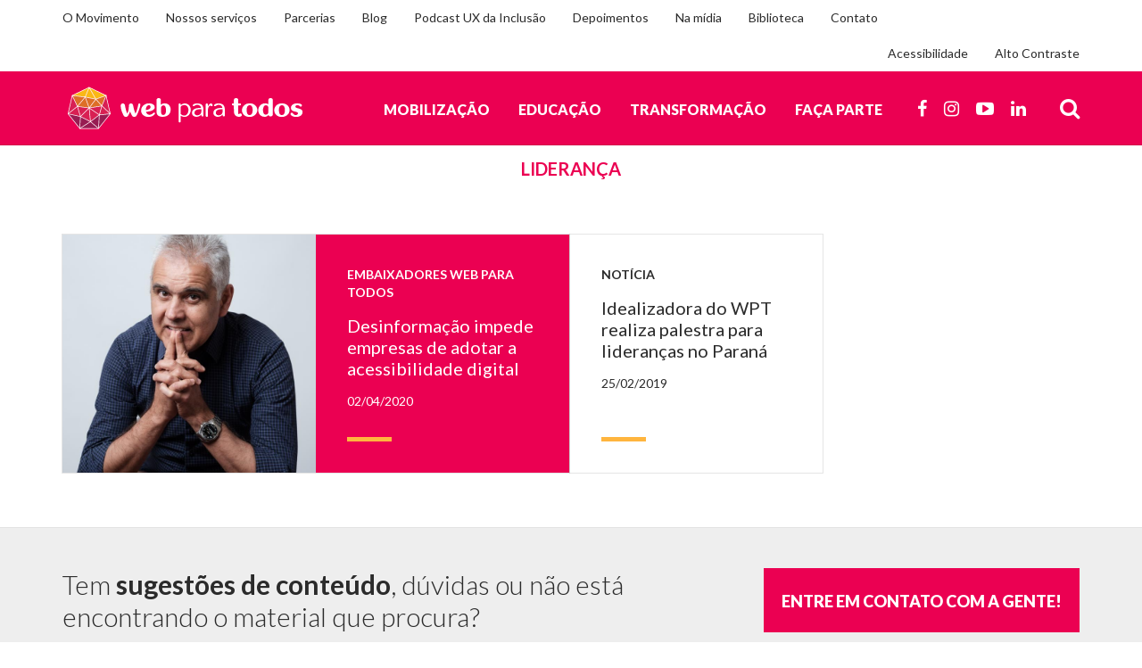

--- FILE ---
content_type: text/html; charset=UTF-8
request_url: https://mwpt.com.br/tag/lideranca/
body_size: 20277
content:
<!doctype html>
<html lang="pt-BR">
<head>
    <meta charset="utf-8">
    <meta http-equiv="x-ua-compatible" content="ie=edge">
    <meta name="viewport" content="width=device-width, initial-scale=1">
    <link rel="stylesheet" href="https://fonts.googleapis.com/css?family=Lato:300,400,700,900">

    <!-- Google Tag Manager -->
    <script>(function(w,d,s,l,i){w[l]=w[l]||[];w[l].push({'gtm.start':
    new Date().getTime(),event:'gtm.js'});var f=d.getElementsByTagName(s)[0],
    j=d.createElement(s),dl=l!='dataLayer'?'&l='+l:'';j.async=true;j.src=
    'https://www.googletagmanager.com/gtm.js?id='+i+dl;f.parentNode.insertBefore(j,f);
    })(window,document,'script','dataLayer','GTM-TH66MNK');</script>
    <!-- End Google Tag Manager -->

    <style>

    /*Selo de acessibilidade digital*/
    .sa{position:relative;display:inline-block}.sa .st{visibility:hidden;width:220px;background-color:#e2e2e2;color:#000;text-align:left;padding:5px;border-radius:6px;position:absolute;z-index:1;opacity:0;transition:opacity 1s}.sa .st div{font-weight:700;text-align:center;margin-bottom:5px}.sa .st span{display:block;text-align:center;margin-top:5px}.sa:hover .st{visibility:visible;opacity:1}.sad .st,.sae .st{top:0}.sab .st,.sat .st{margin-left:-110px;left:50%}.sat .st{bottom:110%}.sab .st{top:90%}.sad .st{left:105%}.sae .st{right:105%}
   


    .footer .sa { margin-top: 3rem; }
    @media (min-width: 992px) {
        .footer .sa {
            margin-right: 12.5rem;
            position: absolute;
            right: 100%; bottom: 4rem;
        }
    }
    @media (min-width: 1200px) {
        .footer .sa { margin-right: 26.5rem; }
    }
    </style>

    <meta name='robots' content='index, follow, max-image-preview:large, max-snippet:-1, max-video-preview:-1' />
	<style>img:is([sizes="auto" i], [sizes^="auto," i]) { contain-intrinsic-size: 3000px 1500px }</style>
	
            <script data-no-defer="1" data-ezscrex="false" data-cfasync="false" data-pagespeed-no-defer data-cookieconsent="ignore">
                var ctPublicFunctions = {"_ajax_nonce":"c7feb28ba6","_rest_nonce":"32074b38c9","_ajax_url":"\/wp-admin\/admin-ajax.php","_rest_url":"https:\/\/mwpt.com.br\/wp-json\/","data__cookies_type":"none","data__ajax_type":"rest","data__bot_detector_enabled":"1","data__frontend_data_log_enabled":1,"cookiePrefix":"","wprocket_detected":false,"host_url":"mwpt.com.br","text__ee_click_to_select":"Click to select the whole data","text__ee_original_email":"The complete one is","text__ee_got_it":"Got it","text__ee_blocked":"Blocked","text__ee_cannot_connect":"Cannot connect","text__ee_cannot_decode":"Can not decode email. Unknown reason","text__ee_email_decoder":"CleanTalk email decoder","text__ee_wait_for_decoding":"The magic is on the way!","text__ee_decoding_process":"Please wait a few seconds while we decode the contact data."}
            </script>
        
            <script data-no-defer="1" data-ezscrex="false" data-cfasync="false" data-pagespeed-no-defer data-cookieconsent="ignore">
                var ctPublic = {"_ajax_nonce":"c7feb28ba6","settings__forms__check_internal":"0","settings__forms__check_external":"0","settings__forms__force_protection":"0","settings__forms__search_test":"1","settings__data__bot_detector_enabled":"1","settings__sfw__anti_crawler":0,"blog_home":"https:\/\/mwpt.com.br\/","pixel__setting":"3","pixel__enabled":true,"pixel__url":null,"data__email_check_before_post":"1","data__email_check_exist_post":"1","data__cookies_type":"none","data__key_is_ok":true,"data__visible_fields_required":true,"wl_brandname":"Anti-Spam by CleanTalk","wl_brandname_short":"CleanTalk","ct_checkjs_key":"342828d620d2276be18480eaff010ba932c86716b1ac4bef36d7251310e02281","emailEncoderPassKey":"078ccd408d535dfde475f1ba8b940aef","bot_detector_forms_excluded":"W10=","advancedCacheExists":false,"varnishCacheExists":false,"wc_ajax_add_to_cart":false,"theRealPerson":{"phrases":{"trpHeading":"The Real Person Badge!","trpContent1":"The commenter acts as a real person and verified as not a bot.","trpContent2":"Passed all tests against spam bots. Anti-Spam by CleanTalk.","trpContentLearnMore":"Learn more"},"trpContentLink":"https:\/\/cleantalk.org\/the-real-person?utm_id=&amp;utm_term=&amp;utm_source=admin_side&amp;utm_medium=trp_badge&amp;utm_content=trp_badge_link_click&amp;utm_campaign=apbct_links","imgPersonUrl":"https:\/\/mwpt.com.br\/wp-content\/plugins\/cleantalk-spam-protect\/css\/images\/real_user.svg","imgShieldUrl":"https:\/\/mwpt.com.br\/wp-content\/plugins\/cleantalk-spam-protect\/css\/images\/shield.svg"}}
            </script>
        
	<!-- This site is optimized with the Yoast SEO plugin v26.1.1 - https://yoast.com/wordpress/plugins/seo/ -->
	<title>Arquivos liderança - WPT</title>
	<link rel="canonical" href="https://mwpt.com.br/tag/lideranca/" />
	<meta property="og:locale" content="pt_BR" />
	<meta property="og:type" content="article" />
	<meta property="og:title" content="Arquivos liderança - WPT" />
	<meta property="og:url" content="https://mwpt.com.br/tag/lideranca/" />
	<meta property="og:site_name" content="WPT" />
	<meta name="twitter:card" content="summary_large_image" />
	<script type="application/ld+json" class="yoast-schema-graph">{"@context":"https://schema.org","@graph":[{"@type":"CollectionPage","@id":"https://mwpt.com.br/tag/lideranca/","url":"https://mwpt.com.br/tag/lideranca/","name":"Arquivos liderança - WPT","isPartOf":{"@id":"https://aqua-raccoon-368645.hostingersite.com/#website"},"primaryImageOfPage":{"@id":"https://mwpt.com.br/tag/lideranca/#primaryimage"},"image":{"@id":"https://mwpt.com.br/tag/lideranca/#primaryimage"},"thumbnailUrl":"https://mwpt.com.br/wp-content/uploads/2020/04/joao-bezerra.jpg","breadcrumb":{"@id":"https://mwpt.com.br/tag/lideranca/#breadcrumb"},"inLanguage":"pt-BR"},{"@type":"ImageObject","inLanguage":"pt-BR","@id":"https://mwpt.com.br/tag/lideranca/#primaryimage","url":"https://mwpt.com.br/wp-content/uploads/2020/04/joao-bezerra.jpg","contentUrl":"https://mwpt.com.br/wp-content/uploads/2020/04/joao-bezerra.jpg","width":1024,"height":682,"caption":"Foto do João Bezerra sorrindo, com as duas mãos juntas e os dedos próximos à boca. Ele tem cabelos curtos e grisalhos e usa uma blusa quadriculada com mangas compridas."},{"@type":"BreadcrumbList","@id":"https://mwpt.com.br/tag/lideranca/#breadcrumb","itemListElement":[{"@type":"ListItem","position":1,"name":"Início","item":"https://aqua-raccoon-368645.hostingersite.com/"},{"@type":"ListItem","position":2,"name":"liderança"}]},{"@type":"WebSite","@id":"https://aqua-raccoon-368645.hostingersite.com/#website","url":"https://aqua-raccoon-368645.hostingersite.com/","name":"WPT","description":"Construa com a gente uma internet inclusiva","potentialAction":[{"@type":"SearchAction","target":{"@type":"EntryPoint","urlTemplate":"https://aqua-raccoon-368645.hostingersite.com/?s={search_term_string}"},"query-input":{"@type":"PropertyValueSpecification","valueRequired":true,"valueName":"search_term_string"}}],"inLanguage":"pt-BR"}]}</script>
	<!-- / Yoast SEO plugin. -->


<link rel='dns-prefetch' href='//fd.cleantalk.org' />
<link rel="alternate" type="application/rss+xml" title="Feed de tag para WPT &raquo; liderança" href="https://mwpt.com.br/tag/lideranca/feed/" />

<link rel='stylesheet' id='wp-block-library-css' href='https://mwpt.com.br/wp-includes/css/dist/block-library/style.min.css?ver=62efd924ae3890d43fe04adc93bb4772' type='text/css' media='all' />
<style id='classic-theme-styles-inline-css' type='text/css'>
/*! This file is auto-generated */
.wp-block-button__link{color:#fff;background-color:#32373c;border-radius:9999px;box-shadow:none;text-decoration:none;padding:calc(.667em + 2px) calc(1.333em + 2px);font-size:1.125em}.wp-block-file__button{background:#32373c;color:#fff;text-decoration:none}
</style>
<style id='global-styles-inline-css' type='text/css'>
:root{--wp--preset--aspect-ratio--square: 1;--wp--preset--aspect-ratio--4-3: 4/3;--wp--preset--aspect-ratio--3-4: 3/4;--wp--preset--aspect-ratio--3-2: 3/2;--wp--preset--aspect-ratio--2-3: 2/3;--wp--preset--aspect-ratio--16-9: 16/9;--wp--preset--aspect-ratio--9-16: 9/16;--wp--preset--color--black: #000000;--wp--preset--color--cyan-bluish-gray: #abb8c3;--wp--preset--color--white: #ffffff;--wp--preset--color--pale-pink: #f78da7;--wp--preset--color--vivid-red: #cf2e2e;--wp--preset--color--luminous-vivid-orange: #ff6900;--wp--preset--color--luminous-vivid-amber: #fcb900;--wp--preset--color--light-green-cyan: #7bdcb5;--wp--preset--color--vivid-green-cyan: #00d084;--wp--preset--color--pale-cyan-blue: #8ed1fc;--wp--preset--color--vivid-cyan-blue: #0693e3;--wp--preset--color--vivid-purple: #9b51e0;--wp--preset--gradient--vivid-cyan-blue-to-vivid-purple: linear-gradient(135deg,rgba(6,147,227,1) 0%,rgb(155,81,224) 100%);--wp--preset--gradient--light-green-cyan-to-vivid-green-cyan: linear-gradient(135deg,rgb(122,220,180) 0%,rgb(0,208,130) 100%);--wp--preset--gradient--luminous-vivid-amber-to-luminous-vivid-orange: linear-gradient(135deg,rgba(252,185,0,1) 0%,rgba(255,105,0,1) 100%);--wp--preset--gradient--luminous-vivid-orange-to-vivid-red: linear-gradient(135deg,rgba(255,105,0,1) 0%,rgb(207,46,46) 100%);--wp--preset--gradient--very-light-gray-to-cyan-bluish-gray: linear-gradient(135deg,rgb(238,238,238) 0%,rgb(169,184,195) 100%);--wp--preset--gradient--cool-to-warm-spectrum: linear-gradient(135deg,rgb(74,234,220) 0%,rgb(151,120,209) 20%,rgb(207,42,186) 40%,rgb(238,44,130) 60%,rgb(251,105,98) 80%,rgb(254,248,76) 100%);--wp--preset--gradient--blush-light-purple: linear-gradient(135deg,rgb(255,206,236) 0%,rgb(152,150,240) 100%);--wp--preset--gradient--blush-bordeaux: linear-gradient(135deg,rgb(254,205,165) 0%,rgb(254,45,45) 50%,rgb(107,0,62) 100%);--wp--preset--gradient--luminous-dusk: linear-gradient(135deg,rgb(255,203,112) 0%,rgb(199,81,192) 50%,rgb(65,88,208) 100%);--wp--preset--gradient--pale-ocean: linear-gradient(135deg,rgb(255,245,203) 0%,rgb(182,227,212) 50%,rgb(51,167,181) 100%);--wp--preset--gradient--electric-grass: linear-gradient(135deg,rgb(202,248,128) 0%,rgb(113,206,126) 100%);--wp--preset--gradient--midnight: linear-gradient(135deg,rgb(2,3,129) 0%,rgb(40,116,252) 100%);--wp--preset--font-size--small: 13px;--wp--preset--font-size--medium: 20px;--wp--preset--font-size--large: 36px;--wp--preset--font-size--x-large: 42px;--wp--preset--spacing--20: 0.44rem;--wp--preset--spacing--30: 0.67rem;--wp--preset--spacing--40: 1rem;--wp--preset--spacing--50: 1.5rem;--wp--preset--spacing--60: 2.25rem;--wp--preset--spacing--70: 3.38rem;--wp--preset--spacing--80: 5.06rem;--wp--preset--shadow--natural: 6px 6px 9px rgba(0, 0, 0, 0.2);--wp--preset--shadow--deep: 12px 12px 50px rgba(0, 0, 0, 0.4);--wp--preset--shadow--sharp: 6px 6px 0px rgba(0, 0, 0, 0.2);--wp--preset--shadow--outlined: 6px 6px 0px -3px rgba(255, 255, 255, 1), 6px 6px rgba(0, 0, 0, 1);--wp--preset--shadow--crisp: 6px 6px 0px rgba(0, 0, 0, 1);}:where(.is-layout-flex){gap: 0.5em;}:where(.is-layout-grid){gap: 0.5em;}body .is-layout-flex{display: flex;}.is-layout-flex{flex-wrap: wrap;align-items: center;}.is-layout-flex > :is(*, div){margin: 0;}body .is-layout-grid{display: grid;}.is-layout-grid > :is(*, div){margin: 0;}:where(.wp-block-columns.is-layout-flex){gap: 2em;}:where(.wp-block-columns.is-layout-grid){gap: 2em;}:where(.wp-block-post-template.is-layout-flex){gap: 1.25em;}:where(.wp-block-post-template.is-layout-grid){gap: 1.25em;}.has-black-color{color: var(--wp--preset--color--black) !important;}.has-cyan-bluish-gray-color{color: var(--wp--preset--color--cyan-bluish-gray) !important;}.has-white-color{color: var(--wp--preset--color--white) !important;}.has-pale-pink-color{color: var(--wp--preset--color--pale-pink) !important;}.has-vivid-red-color{color: var(--wp--preset--color--vivid-red) !important;}.has-luminous-vivid-orange-color{color: var(--wp--preset--color--luminous-vivid-orange) !important;}.has-luminous-vivid-amber-color{color: var(--wp--preset--color--luminous-vivid-amber) !important;}.has-light-green-cyan-color{color: var(--wp--preset--color--light-green-cyan) !important;}.has-vivid-green-cyan-color{color: var(--wp--preset--color--vivid-green-cyan) !important;}.has-pale-cyan-blue-color{color: var(--wp--preset--color--pale-cyan-blue) !important;}.has-vivid-cyan-blue-color{color: var(--wp--preset--color--vivid-cyan-blue) !important;}.has-vivid-purple-color{color: var(--wp--preset--color--vivid-purple) !important;}.has-black-background-color{background-color: var(--wp--preset--color--black) !important;}.has-cyan-bluish-gray-background-color{background-color: var(--wp--preset--color--cyan-bluish-gray) !important;}.has-white-background-color{background-color: var(--wp--preset--color--white) !important;}.has-pale-pink-background-color{background-color: var(--wp--preset--color--pale-pink) !important;}.has-vivid-red-background-color{background-color: var(--wp--preset--color--vivid-red) !important;}.has-luminous-vivid-orange-background-color{background-color: var(--wp--preset--color--luminous-vivid-orange) !important;}.has-luminous-vivid-amber-background-color{background-color: var(--wp--preset--color--luminous-vivid-amber) !important;}.has-light-green-cyan-background-color{background-color: var(--wp--preset--color--light-green-cyan) !important;}.has-vivid-green-cyan-background-color{background-color: var(--wp--preset--color--vivid-green-cyan) !important;}.has-pale-cyan-blue-background-color{background-color: var(--wp--preset--color--pale-cyan-blue) !important;}.has-vivid-cyan-blue-background-color{background-color: var(--wp--preset--color--vivid-cyan-blue) !important;}.has-vivid-purple-background-color{background-color: var(--wp--preset--color--vivid-purple) !important;}.has-black-border-color{border-color: var(--wp--preset--color--black) !important;}.has-cyan-bluish-gray-border-color{border-color: var(--wp--preset--color--cyan-bluish-gray) !important;}.has-white-border-color{border-color: var(--wp--preset--color--white) !important;}.has-pale-pink-border-color{border-color: var(--wp--preset--color--pale-pink) !important;}.has-vivid-red-border-color{border-color: var(--wp--preset--color--vivid-red) !important;}.has-luminous-vivid-orange-border-color{border-color: var(--wp--preset--color--luminous-vivid-orange) !important;}.has-luminous-vivid-amber-border-color{border-color: var(--wp--preset--color--luminous-vivid-amber) !important;}.has-light-green-cyan-border-color{border-color: var(--wp--preset--color--light-green-cyan) !important;}.has-vivid-green-cyan-border-color{border-color: var(--wp--preset--color--vivid-green-cyan) !important;}.has-pale-cyan-blue-border-color{border-color: var(--wp--preset--color--pale-cyan-blue) !important;}.has-vivid-cyan-blue-border-color{border-color: var(--wp--preset--color--vivid-cyan-blue) !important;}.has-vivid-purple-border-color{border-color: var(--wp--preset--color--vivid-purple) !important;}.has-vivid-cyan-blue-to-vivid-purple-gradient-background{background: var(--wp--preset--gradient--vivid-cyan-blue-to-vivid-purple) !important;}.has-light-green-cyan-to-vivid-green-cyan-gradient-background{background: var(--wp--preset--gradient--light-green-cyan-to-vivid-green-cyan) !important;}.has-luminous-vivid-amber-to-luminous-vivid-orange-gradient-background{background: var(--wp--preset--gradient--luminous-vivid-amber-to-luminous-vivid-orange) !important;}.has-luminous-vivid-orange-to-vivid-red-gradient-background{background: var(--wp--preset--gradient--luminous-vivid-orange-to-vivid-red) !important;}.has-very-light-gray-to-cyan-bluish-gray-gradient-background{background: var(--wp--preset--gradient--very-light-gray-to-cyan-bluish-gray) !important;}.has-cool-to-warm-spectrum-gradient-background{background: var(--wp--preset--gradient--cool-to-warm-spectrum) !important;}.has-blush-light-purple-gradient-background{background: var(--wp--preset--gradient--blush-light-purple) !important;}.has-blush-bordeaux-gradient-background{background: var(--wp--preset--gradient--blush-bordeaux) !important;}.has-luminous-dusk-gradient-background{background: var(--wp--preset--gradient--luminous-dusk) !important;}.has-pale-ocean-gradient-background{background: var(--wp--preset--gradient--pale-ocean) !important;}.has-electric-grass-gradient-background{background: var(--wp--preset--gradient--electric-grass) !important;}.has-midnight-gradient-background{background: var(--wp--preset--gradient--midnight) !important;}.has-small-font-size{font-size: var(--wp--preset--font-size--small) !important;}.has-medium-font-size{font-size: var(--wp--preset--font-size--medium) !important;}.has-large-font-size{font-size: var(--wp--preset--font-size--large) !important;}.has-x-large-font-size{font-size: var(--wp--preset--font-size--x-large) !important;}
:where(.wp-block-post-template.is-layout-flex){gap: 1.25em;}:where(.wp-block-post-template.is-layout-grid){gap: 1.25em;}
:where(.wp-block-columns.is-layout-flex){gap: 2em;}:where(.wp-block-columns.is-layout-grid){gap: 2em;}
:root :where(.wp-block-pullquote){font-size: 1.5em;line-height: 1.6;}
</style>
<link rel='stylesheet' id='cleantalk-public-css-css' href='https://mwpt.com.br/wp-content/plugins/cleantalk-spam-protect/css/cleantalk-public.min.css?ver=6.66_1760987450' type='text/css' media='all' />
<link rel='stylesheet' id='cleantalk-email-decoder-css-css' href='https://mwpt.com.br/wp-content/plugins/cleantalk-spam-protect/css/cleantalk-email-decoder.min.css?ver=6.66_1760987450' type='text/css' media='all' />
<link rel='stylesheet' id='cleantalk-trp-css-css' href='https://mwpt.com.br/wp-content/plugins/cleantalk-spam-protect/css/cleantalk-trp.min.css?ver=6.66_1760987450' type='text/css' media='all' />
<link rel='stylesheet' id='ui-font-css' href='https://mwpt.com.br/wp-content/plugins/wp-accessibility/toolbar/fonts/css/a11y-toolbar.css?ver=2.2.5' type='text/css' media='all' />
<link rel='stylesheet' id='wpa-toolbar-css' href='https://mwpt.com.br/wp-content/plugins/wp-accessibility/toolbar/css/a11y.css?ver=2.2.5' type='text/css' media='all' />
<link rel='stylesheet' id='ui-fontsize.css-css' href='https://mwpt.com.br/wp-content/plugins/wp-accessibility/toolbar/css/a11y-fontsize.css?ver=2.2.5' type='text/css' media='all' />
<style id='ui-fontsize.css-inline-css' type='text/css'>
html { --wpa-font-size: clamp( 24px, 1.5rem, 36px ); --wpa-h1-size : clamp( 48px, 3rem, 72px ); --wpa-h2-size : clamp( 40px, 2.5rem, 60px ); --wpa-h3-size : clamp( 32px, 2rem, 48px ); --wpa-h4-size : clamp( 28px, 1.75rem, 42px ); --wpa-sub-list-size: 1.1em; --wpa-sub-sub-list-size: 1em; } 
</style>
<link rel='stylesheet' id='wpa-style-css' href='https://mwpt.com.br/wp-content/plugins/wp-accessibility/css/wpa-style.css?ver=2.2.5' type='text/css' media='all' />
<style id='wpa-style-inline-css' type='text/css'>
:root { --admin-bar-top : 7px; }
</style>
<link rel='stylesheet' id='sage/css-css' href='https://mwpt.com.br/wp-content/themes/mwpt16/dist/styles/main.css' type='text/css' media='all' />
<script type="text/javascript" src="https://mwpt.com.br/wp-content/plugins/cleantalk-spam-protect/js/apbct-public-bundle.min.js?ver=6.66_1760987450" id="apbct-public-bundle.min-js-js"></script>
<script type="text/javascript" src="https://fd.cleantalk.org/ct-bot-detector-wrapper.js?ver=6.66" id="ct_bot_detector-js" defer="defer" data-wp-strategy="defer"></script>
<script type="text/javascript" src="https://mwpt.com.br/wp-includes/js/jquery/jquery.min.js?ver=3.7.1" id="jquery-core-js"></script>
<script type="text/javascript" src="https://mwpt.com.br/wp-includes/js/jquery/jquery-migrate.min.js?ver=3.4.1" id="jquery-migrate-js"></script>
<link rel="https://api.w.org/" href="https://mwpt.com.br/wp-json/" /><link rel="alternate" title="JSON" type="application/json" href="https://mwpt.com.br/wp-json/wp/v2/tags/256" /><link rel="EditURI" type="application/rsd+xml" title="RSD" href="https://mwpt.com.br/xmlrpc.php?rsd" />

<script type="text/javascript">
(function(url){
	if(/(?:Chrome\/26\.0\.1410\.63 Safari\/537\.31|WordfenceTestMonBot)/.test(navigator.userAgent)){ return; }
	var addEvent = function(evt, handler) {
		if (window.addEventListener) {
			document.addEventListener(evt, handler, false);
		} else if (window.attachEvent) {
			document.attachEvent('on' + evt, handler);
		}
	};
	var removeEvent = function(evt, handler) {
		if (window.removeEventListener) {
			document.removeEventListener(evt, handler, false);
		} else if (window.detachEvent) {
			document.detachEvent('on' + evt, handler);
		}
	};
	var evts = 'contextmenu dblclick drag dragend dragenter dragleave dragover dragstart drop keydown keypress keyup mousedown mousemove mouseout mouseover mouseup mousewheel scroll'.split(' ');
	var logHuman = function() {
		if (window.wfLogHumanRan) { return; }
		window.wfLogHumanRan = true;
		var wfscr = document.createElement('script');
		wfscr.type = 'text/javascript';
		wfscr.async = true;
		wfscr.src = url + '&r=' + Math.random();
		(document.getElementsByTagName('head')[0]||document.getElementsByTagName('body')[0]).appendChild(wfscr);
		for (var i = 0; i < evts.length; i++) {
			removeEvent(evts[i], logHuman);
		}
	};
	for (var i = 0; i < evts.length; i++) {
		addEvent(evts[i], logHuman);
	}
})('//mwpt.com.br/?wordfence_lh=1&hid=D9B663C2E473CB8169F0E2B61AB5F0DF');
</script>	<style>
		.a11y-toolbar {
			display: none !important;
		}

		.contrast button {
			background: #60004000 !important;
			background-color: #60004000 !important;
		}

		.contrast img {
			background: #808080 !important;
			background-color: #80808000 !important;
			filter: contrast(2);
		}

		.contrast .entry-thumb,
		.contrast a:link:hover div.entry-thumb {
			background-repeat: no-repeat !important;
			background-position: 50% 50% !important;
			background-size: cover !important;
		}

		.contrast .entry-link-mwpt_partner .entry-thumb {
			background-color: #fff !important;
			min-height: 100% !important;
		}

		.contrast .entry-link-mwpt_partner .entry-thumb img {
			background-color: #fff !important;
		}

		.wpcf7 form.sent .wpcf7-response-output {
			background-color: #46b450;
			border: 0px;
			padding: 1rem;
			color: #fff;
			font-size: 2rem;
		}

		#g-recaptcha-response {
			display: none !important;
		}

		.header-mobile .header-mobile-nav .sub-menu {
			display: block;
		}

		.wpforms-field-layout-preset-50-50 {
			display: flex;
			gap: 20px;
		}

		.wpforms-layout-column-50 {
			width: 50% !important;
		}

		div.wpforms-container-full .wpforms-field-label {
			display: block;
			font-size: 1.4rem !important;
			font-weight: 400;
			margin: 0 !important;
			padding: 0 0 0.5rem !important;
			text-transform: uppercase;
		}
		
		div.wpforms-container-full input[type=text].apbct_special_field.apbct_email_id__wp_wpforms {
			display: none !important;
		}

		div.wpforms-container-full input[type=text],
		div.wpforms-container-full input[type=email],
		div.wpforms-container-full input[type=tel],
		div.wpforms-container-full textarea,
		div.wpforms-container-full select {
			background: inherit !important;
			border-radius: 0 !important;
			box-shadow: none !important;
			color: inherit !important;
			font-size: 2rem !important;
			line-height: 3rem !important;
			height: 4rem !important;
			padding: 0.5rem 1rem !important;
			max-height: none;
			width: 100% !important;
			border: 1px solid #ccc !important;
			transition: border-color .15s ease-in-out, box-shadow .15s ease-in-out !important;
			display: block !important;
			margin: 0 !important;
			max-width: 100% !important;
		}

		div.wpforms-container-full textarea {
			height: 312px !important;
		}

		div.wpforms-container-full select {
			appearance: auto !important;
		}
		
		.nossos-servicos .wpforms-submit-container {
			text-align: center;
		}

		#main div.wpforms-container-full button[type=submit] {
			background-color: #eb0052 !important;
			color: #fff !important;
			padding: 1.5rem 2rem !important;
			-webkit-appearance: button;
			cursor: pointer !important;
			border: 0 !important;
			border-radius: 0 !important;
			font-size: 1.8rem !important;
			font-weight: 900 !important;
			max-width: 100%;
			text-transform: uppercase;
			transition: all .3s ease-in-out !important;
			white-space: normal;
			display: inline-block;
			margin-bottom: 0;
			text-align: center;
			vertical-align: middle;
			-ms-touch-action: manipulation;
			touch-action: manipulation;
			line-height: 1.428571429 !important;
			-moz-user-select: none;
			-ms-user-select: none;
			user-select: none;
			height: 55.7px;

		}

		@media (max-width: 768px) {
			#menu-mapa-do-site-sitemap {
				flex-direction: row;
				height: 100%;
			}

			.footer .footer-nav>li {
				width: 50%;
			}
		}
	</style>
<link rel="icon" href="https://mwpt.com.br/wp-content/uploads/2025/06/cropped-logotipo-32x32.png" sizes="32x32" />
<link rel="icon" href="https://mwpt.com.br/wp-content/uploads/2025/06/cropped-logotipo-192x192.png" sizes="192x192" />
<link rel="apple-touch-icon" href="https://mwpt.com.br/wp-content/uploads/2025/06/cropped-logotipo-180x180.png" />
<meta name="msapplication-TileImage" content="https://mwpt.com.br/wp-content/uploads/2025/06/cropped-logotipo-270x270.png" />
		<style type="text/css" id="wp-custom-css">
			.entry-content figcaption {
	color: #555d66;
	font-size: 14px!important;
}
.single-container .wp-block-image img{
	height: auto!important;
}
.entry-listing .entry-thumb{
	border: none;
}
		</style>
		
	<style>
		.entry-content ul,
		.entry-listing-descr ul {
			font-size: 1.6rem;
        }
        #videoWrapper {
            position: relative;
            padding-bottom: 56.25%; /* 16:9 */
            padding-top: 25px;
            height: 0;
            margin-top: 30px;
        }
        #videoWrapper iframe {
            position: absolute;
            top: 0;
            left: 0;
            width: 100%;
            height: 100%;
            border: 0;
        }
		@media (min-width: 480px) {
			.entry-content ul,
			.entry-listing-descr ul {
				font-size: 1.8rem;
			}
		}
		@media (min-width: 768px) {
			.entry-content ul,
			.entry-listing-descr ul {
				font-size: 2.0rem;
			}
		}
		@media (min-width: 992px) {
			.entry-content ul,
			.entry-listing-descr ul {
				font-size: 2.2rem;
			}
		}
	</style>
</head>
<body class="archive tag tag-lideranca tag-256 wp-theme-mwpt16">

    <!-- Google Tag Manager (noscript) -->
    <noscript><iframe src="https://www.googletagmanager.com/ns.html?id=GTM-TH66MNK"
    height="0" width="0" style="display:none;visibility:hidden"></iframe></noscript>
    <!-- End Google Tag Manager (noscript) -->

    <div class="site hfeed">

        <div class="site-shcuts">
            <div class="shortcuts">
        <a class="shortcut" href="#lbl-main" id="topo"><span>Ir para o conteúdo</span></a>
    <a class="shortcut" href="#header-navbar"><span>Pular para o menu principal</span></a>
</div>
        </div><!--/.site-shcuts -->

        <header class="site-header">
            <div class="header" id="header">

    <nav class="header-navtop navbar-default navbar-static-top navbar hidden-xs hidden-sm" id="header-navtop" role="navigation">
<div class="header-navtop-container container">

    <ul id="menu-menu-de-apoio" class="header-navtop-nav navbar-nav nav"><li id="menu-item-8" class="menu-item menu-item-type-post_type menu-item-object-page menu-item-8"><a href="https://mwpt.com.br/movimento/">O Movimento</a></li>
<li id="menu-item-2348" class="menu-item menu-item-type-post_type menu-item-object-page menu-item-2348"><a href="https://mwpt.com.br/nossos-servicos/">Nossos serviços</a></li>
<li id="menu-item-13" class="menu-item menu-item-type-post_type menu-item-object-page menu-item-13"><a href="https://mwpt.com.br/parcerias/">Parcerias</a></li>
<li id="menu-item-5" class="menu-item menu-item-type-post_type menu-item-object-page current_page_parent menu-item-5"><a href="https://mwpt.com.br/blog/">Blog</a></li>
<li id="menu-item-7143" class="menu-item menu-item-type-post_type_archive menu-item-object-podcast menu-item-7143"><a href="https://mwpt.com.br/podcast-ux-da-inclusao/">Podcast UX da Inclusão</a></li>
<li id="menu-item-161" class="menu-item menu-item-type-post_type_archive menu-item-object-mwpt_depoiment menu-item-161"><a href="https://mwpt.com.br/depoimentos/">Depoimentos</a></li>
<li id="menu-item-1155" class="menu-item menu-item-type-post_type_archive menu-item-object-mwpt_clipping menu-item-1155"><a href="https://mwpt.com.br/na-midia/">Na mídia</a></li>
<li id="menu-item-7910" class="menu-item menu-item-type-post_type_archive menu-item-object-mwpt_library menu-item-7910"><a href="https://mwpt.com.br/biblioteca/">Biblioteca</a></li>
<li id="menu-item-61" class="menu-item menu-item-type-post_type menu-item-object-page menu-item-61"><a href="https://mwpt.com.br/contato/">Contato</a></li>
</ul>    <ul id="menu-menu-de-acessibilidade" class="header-navtop-nav navbar-nav navbar-right nav"><li id="menu-item-23" class="menu-item menu-item-type-post_type menu-item-object-page menu-item-23"><a href="https://mwpt.com.br/acessibilidade/">Acessibilidade</a></li>
<li id="menu-item-4957" class="alto-contraste menu-item menu-item-type-custom menu-item-object-custom menu-item-4957"><a href="#">Alto Contraste</a></li>
</ul>
</div>
</nav>    <nav class="header-navbar navbar-default navbar-static-top navbar" id="header-navbar" role="navigation">
<div class="header-navbar-container container">

    <a class="navbar-brand" href="https://mwpt.com.br/" rel="home" aria-describedby="lbl-brand">
        <img class="brand-mobile hidden-sm hidden-lg" src="https://mwpt.com.br/wp-content/themes/mwpt16/dist/images/logotipo-mobile.svg" alt="Logotipo Movimento Web para Todos - Construa com a gente uma internet inclusiva">
        <img class="brand-desktp hidden-xs hidden-md" src="https://mwpt.com.br/wp-content/themes/mwpt16/dist/images/logotipo.svg" alt="Logotipo SVG Movimento Web para Todos - Construa com a gente uma internet inclusiva">
        <span class="brand-back2 hidden" id="lbl-brand">Voltar para a Home</span>
    </a>

        <div class="header-navbar-menus navbar-inline hidden-xs hidden-sm">
        <ul id="menu-menu-principal" class="header-navbar-nav navbar-nav nav"><li id="menu-item-164" class="menu-item menu-item-type-post_type menu-item-object-page menu-item-164"><a href="https://mwpt.com.br/mobilizacao/">Mobilização</a></li>
<li id="menu-item-165" class="menu-item menu-item-type-post_type menu-item-object-page menu-item-165"><a href="https://mwpt.com.br/educacao/">Educação</a></li>
<li id="menu-item-166" class="menu-item menu-item-type-post_type menu-item-object-page menu-item-166"><a href="https://mwpt.com.br/transformacao/">Transformação</a></li>
<li id="menu-item-167" class="menu-item menu-item-type-post_type menu-item-object-page menu-item-167"><a href="https://mwpt.com.br/faca-parte/">Faça parte</a></li>
</ul>    </div>
    
    <div class="header-navbar-media navbar-inline hidden-xs">
        <ul class="socialmedia" aria-label="Movimento nas mídias sociais">

    <li class="face"><a class="skip-external"
        href="https://www.facebook.com/movimentowebparatodos/"
        title="Curta nossa página">
        <i class="icon fa fa-facebook" aria-hidden="true"></i>
        <span class="text sr-only">Facebook</span>
    </a></li>
    <li class="insta"><a class="skip-external" rel="external"
        href="https://www.instagram.com/movimentowebparatodos/"
        title="Siga nossa página">
        <i class="icon fa fa-instagram" aria-hidden="true"></i>
        <span class="text sr-only">Instagram</span>
    </a></li>

    
    <li class="yout"><a class="skip-external"
        href="https://www.youtube.com/channel/UCu4iH_egWWP_I4cQ3wXMJwg"
        title="Assine nosso canal">
        <i class="icon fa fa-youtube-play" aria-hidden="true"></i>
        <span class="text sr-only">YouTube</span>
    </a></li>

    <li class="link"><a class="skip-external"
        href="https://www.linkedin.com/company/22312834/"
        title="Nosso perfil no Linkedin">
        <i class="icon fa fa-linkedin" aria-hidden="true"></i>
        <span class="text sr-only">LinkedIn</span>
    </a></li>

</ul>
    </div>

    <button class="header-button-search header-button navbar-inline navbar-toggle" type="button"
            data-toggle="collapse" data-target="#header-search" aria-controls="header-search" aria-expanded="false">
        <i class="icon fa fa-search" aria-hidden="true"></i>
        <span class="text sr-only">Busca</span>
    </button>

    <button class="header-button-mobile header-button navbar-inline navbar-toggle hidden-md hidden-lg" type="button"
            data-toggle="collapse" data-target="#header-mobile" aria-controls="header-mobile" aria-expanded="false">
        <i class="icon fa fa-navicon" aria-hidden="true"></i>
        <span class="text sr-only">Menu</span>
    </button>

</div>
</nav>
    <nav class="header-mobile collapse area-bgc hidden-md hidden-lg" id="header-mobile" aria-expanded="false" data-inert>
<div class="header-mobile-scroll">
<div class="header-mobile-container container">

    <button class="header-btn-close btn-secondary btn-sm btn" type="button" data-toggle="collapse" data-target="#header-mobile" aria-controls="header-mobile" aria-expanded="false">
        <span class="name">Menu principal</span> 
        <span class="text">Fechar</span> 
        <i class="icon fa fa-close" aria-hidden="true"></i>
    </button>

            <ul id="menu-menu-mobile" class="header-mobile-nav"><li id="menu-item-7674" class="menu-item menu-item-type-post_type menu-item-object-page menu-item-7674"><a href="https://mwpt.com.br/movimento/">O Movimento</a></li>
<li id="menu-item-7686" class="menu-item menu-item-type-post_type menu-item-object-page menu-item-7686"><a href="https://mwpt.com.br/nossos-servicos/">Nossos serviços</a></li>
<li id="menu-item-7665" class="menu-item menu-item-type-post_type menu-item-object-page menu-item-7665"><a href="https://mwpt.com.br/mobilizacao/">Mobilização</a></li>
<li id="menu-item-7666" class="menu-item menu-item-type-post_type menu-item-object-page menu-item-7666"><a href="https://mwpt.com.br/educacao/">Educação</a></li>
<li id="menu-item-7671" class="menu-item menu-item-type-post_type menu-item-object-page menu-item-7671"><a href="https://mwpt.com.br/transformacao/">Transformação</a></li>
<li id="menu-item-7677" class="menu-item menu-item-type-post_type menu-item-object-page menu-item-7677"><a href="https://mwpt.com.br/parcerias/">Parcerias</a></li>
<li id="menu-item-7676" class="menu-item menu-item-type-post_type menu-item-object-page current_page_parent menu-item-7676"><a href="https://mwpt.com.br/blog/">Blog</a></li>
<li id="menu-item-7670" class="menu-item menu-item-type-custom menu-item-object-custom menu-item-7670"><a href="https://mwpt.com.br/podcast-ux-da-inclusao/">Podcast UX da Inclusão</a></li>
<li id="menu-item-7678" class="menu-item menu-item-type-custom menu-item-object-custom menu-item-7678"><a href="https://mwpt.com.br/depoimentos/">Depoimentos</a></li>
<li id="menu-item-7679" class="menu-item menu-item-type-custom menu-item-object-custom menu-item-7679"><a href="https://mwpt.com.br/na-midia/">Na mídia</a></li>
<li id="menu-item-7909" class="menu-item menu-item-type-post_type_archive menu-item-object-mwpt_library menu-item-7909"><a href="https://mwpt.com.br/biblioteca/">Biblioteca</a></li>
<li id="menu-item-7681" class="menu-item menu-item-type-post_type menu-item-object-page menu-item-7681"><a href="https://mwpt.com.br/acessibilidade/">Acessibilidade</a></li>
<li id="menu-item-7683" class="mobile-alto-contrate menu-item menu-item-type-custom menu-item-object-custom menu-item-7683"><a href="#">Alto Contraste</a></li>
<li id="menu-item-7673" class="menu-item menu-item-type-post_type menu-item-object-page menu-item-7673"><a href="https://mwpt.com.br/faca-parte/">Faça parte</a></li>
<li id="menu-item-7680" class="menu-item menu-item-type-post_type menu-item-object-page menu-item-7680"><a href="https://mwpt.com.br/contato/">Contato</a></li>
</ul>    
    <div class="header-mobile-socialmedia">
        <ul class="socialmedia" aria-label="Movimento nas mídias sociais">

    <li class="face"><a class="skip-external"
        href="https://www.facebook.com/movimentowebparatodos/"
        title="Curta nossa página">
        <i class="icon fa fa-facebook" aria-hidden="true"></i>
        <span class="text sr-only">Facebook</span>
    </a></li>
    <li class="insta"><a class="skip-external" rel="external"
        href="https://www.instagram.com/movimentowebparatodos/"
        title="Siga nossa página">
        <i class="icon fa fa-instagram" aria-hidden="true"></i>
        <span class="text sr-only">Instagram</span>
    </a></li>

    
    <li class="yout"><a class="skip-external"
        href="https://www.youtube.com/channel/UCu4iH_egWWP_I4cQ3wXMJwg"
        title="Assine nosso canal">
        <i class="icon fa fa-youtube-play" aria-hidden="true"></i>
        <span class="text sr-only">YouTube</span>
    </a></li>

    <li class="link"><a class="skip-external"
        href="https://www.linkedin.com/company/22312834/"
        title="Nosso perfil no Linkedin">
        <i class="icon fa fa-linkedin" aria-hidden="true"></i>
        <span class="text sr-only">LinkedIn</span>
    </a></li>

</ul>
    </div>

</div>
</div>
</nav>    <form class="header-search collapse" id="header-search" action="https://mwpt.com.br/" method="post" aria-expanded="false" >

    <div class="header-search-container container">
    <div class="header-search-group form-group">

        <label class="form-control-label sr-only" for="search_field">Digite a sua busca</label>
        <input class="form-control" type="text" aria-label="Pesquisa" name="s" id="search_field" required placeholder="Digite a sua busca..." value="" />
        <span  class="form-control-bordr area-bgc"></span>

        <button class="btn-primary btn-sm btn area-bgc" type="submit">
            <span class="text">buscar</span>
        </button>

    </div>
    </div>

</form>
</div>        </header><!--/.site-header -->

        <main class="site-mainer" id="main" aria-labelledby="lbl-main">
            <div class="page-hold page-archive page-archive-post">

    <div class="entry-head">
<div class="entry-head-mask">

    <nav class="entry-head-crumbs" id="breadcrumb" role="navigation">
    <div class="entry-head-container container">

        <span class="lbl-e-head-bcrumb sr-only" id="lbl-e-head-bcrumb" aria-hidden="true">
        Você está em:</span>

        <ol class="breadcrumb" aria-labelledby="lbl-e-head-bcrumb">
        <li><a href="https://mwpt.com.br/">Home</a></li><li class="active">Tag: liderança</li>        </ol>

    </div>
    </nav>

        <div class="entry-head-holder">
    <div class="entry-head-container container">
        <h1 class="title area-txt" id="lbl-main" tabindex="-1"><span class="name sr-only">Tags </span> <span class="text">liderança</span></h1><!--/.title -->            </div>
    </div>
        
</div>
</div>


                
    <div class="page-body">
    <div class="page-container container">
    
        
        <ul class="entry-listing entry-listing-post">
        <li class="entry-listing-item item-0"><a class="entry-link entry-link-post" href="https://mwpt.com.br/desinformacao-impede-empresas-de-adotar-a-acessibilidade-digital/" rel="bookmark">

        <div class="entry-thumb area-bdr" role="img" style="background-image: url(https://mwpt.com.br/wp-content/uploads/2020/04/joao-bezerra.jpg) !important;" aria-labelledby="lbl-post-image-3088">
        <span class="text sr-only" id="lbl-post-image-3088">Foto do João Bezerra sorrindo, com as duas mãos juntas e os dedos próximos à boca. Ele tem cabelos curtos e grisalhos e usa uma blusa quadriculada com mangas compridas.</span>
    </div>
    
    <div class="entry-holdr-holdr">
    <div class="entry-holdr entry-holdr-bordr">

        <span class="entry-label">Embaixadores Web para Todos</span>
        <span class="entry-title">Desinformação impede empresas de adotar a acessibilidade digital</span>
        <abbr class="entry-dated" title="02/04/2020 17:47:03">02/04/2020</abbr>

    </div>
    </div>

</a>
</li><!--/.entry-listing-item --><li class="entry-listing-item item-1"><a class="entry-link entry-link-post" href="https://mwpt.com.br/idealizadora-do-wpt-realiza-palestra-para-liderancas-no-parana/" rel="bookmark">

        <div class="entry-thumb area-bdr" role="img" style="background-image: url(https://mwpt.com.br/wp-content/uploads/2019/02/simone-pato-branco-sebrae.jpg) !important;" aria-labelledby="lbl-post-image-2023">
        <span class="text sr-only" id="lbl-post-image-2023">Simone Freire, em pé, está em um palco falando ao microfone. Simone está em frente a uma plateia que está olhando pra ela. Ao fundo, há um telão com o texto "Novos Desafios".</span>
    </div>
    
    <div class="entry-holdr-holdr">
    <div class="entry-holdr entry-holdr-bordr">

        <span class="entry-label">Notícia</span>
        <span class="entry-title">Idealizadora do WPT realiza palestra para lideranças no Paraná</span>
        <abbr class="entry-dated" title="25/02/2019 01:30:56">25/02/2019</abbr>

    </div>
    </div>

</a>
</li><!--/.entry-listing-item -->        </ul><!--/.entry-listing -->

        </div><!--/.page-container -->
    </div><!--/.page-body -->

    <div class="page-feet">
    <div class="page-container container">
            </div><!--/.page-container -->
    </div><!--/.page-feet -->

</div><!--/.page-hold -->

<a class="widget-call2action widget-call2action-horizontal widget-call2action-grey widget" href="https://mwpt.com.br/contato/">
    <div class="widget-head">
    <div class="widget-container container">
        <span class="text">Tem <strong>sugestões de conteúdo</strong>, dúvidas ou não está encontrando o material que procura?</span>
        <span class="widget-button btn-primary btn area-bgc">
            <span class="text">Entre em contato com a gente!</span>
        </span>
    </div>
    </div>
</a>
        </main><!--/.site-mainer -->

        <aside class="site-finish">
            <div class="finish">

    <div class="finish-container container">
        
        <a class="finish-btn btn-link btn-sm btn" href="#topo">
            <span class="text"><span class="hidden-xs">Voltar ao </span>topo</span>
        </a>

                <a class="finish-btn btn-link btn-sm btn" href="https://mwpt.com.br/">
            <span class="text"><span class="hidden-xs">Voltar à </span>home</span>
        </a>
        
    </div>

    <div class="widget-share widget" id="w-share-0"> <!-- aria-labelledby="lbl-w-share-0"> -->
<div class="widget-container container">

    <div class="widget-head">

        <h2 class="widget-title area-txt" id="lbl-w-share-0">
            <span  class="text">Você quer uma web para todos?</span>
        </h2>

        <div class="widget-descr">
            <p>Abrace essa causa com a gente e <strong>compartilhe</strong> com seus amigos!</p>
        </div>

    </div>

    <div class="widget-body">
            </div>

</div>
</div>

</div>
        </aside><!--/.site-finish -->

        <footer class="site-footer">
            
<style>
  @media (max-width: 767px) {
    .footer-sitemap {
      background: rgba(0, 0, 0, .1);
      display: block !important;
      padding-bottom: 0px;
    }

    #menu-mapa-do-site-sitemap-1 {
      display: grid;
      grid-template-columns: repeat(2, 1fr);
      height: 100%;
    }
  }
</style>

<section class="footer" id="footer">

      <div class="footer-sitemap hidden-xs hidden-sm">
      <div class="footer-container container">
        <ul id="menu-mapa-do-site-sitemap" class="footer-nav"><li id="menu-item-294" class="menu-item menu-item-type-post_type menu-item-object-page menu-item-294"><a href="https://mwpt.com.br/mobilizacao/">Mobilização</a></li>
<li id="menu-item-289" class="menu-item menu-item-type-post_type menu-item-object-page menu-item-has-children menu-item-289"><a href="https://mwpt.com.br/educacao/">Educação</a>
<ul class="sub-menu">
	<li id="menu-item-357" class="menu-item menu-item-type-post_type_archive menu-item-object-mwpt_a11y menu-item-357"><a href="https://mwpt.com.br/acessibilidade-digital/">Acessibilidade digital</a></li>
	<li id="menu-item-298" class="menu-item menu-item-type-post_type_archive menu-item-object-mwpt_library menu-item-298"><a href="https://mwpt.com.br/biblioteca/">Biblioteca</a></li>
	<li id="menu-item-297" class="menu-item menu-item-type-post_type_archive menu-item-object-mwpt_code menu-item-297"><a href="https://mwpt.com.br/codigos-acessiveis/">Códigos acessíveis</a></li>
	<li id="menu-item-7144" class="menu-item menu-item-type-post_type_archive menu-item-object-podcast menu-item-7144"><a href="https://mwpt.com.br/podcast-ux-da-inclusao/">Podcast UX da Inclusão</a></li>
</ul>
</li>
<li id="menu-item-291" class="menu-item menu-item-type-post_type menu-item-object-page menu-item-has-children menu-item-291"><a href="https://mwpt.com.br/transformacao/">Transformação</a>
<ul class="sub-menu">
	<li id="menu-item-2898" class="menu-item menu-item-type-custom menu-item-object-custom menu-item-2898"><a href="https://mwpt.com.br/transformacao/">Teste de acessibilidade</a></li>
</ul>
</li>
<li id="menu-item-293" class="menu-item menu-item-type-post_type menu-item-object-page menu-item-293"><a href="https://mwpt.com.br/faca-parte/">Faça parte</a></li>
<li id="menu-item-45" class="menu-item menu-item-type-post_type menu-item-object-page menu-item-has-children menu-item-45"><a href="https://mwpt.com.br/movimento/">O Movimento</a>
<ul class="sub-menu">
	<li id="menu-item-47" class="menu-item menu-item-type-post_type menu-item-object-page menu-item-47"><a href="https://mwpt.com.br/movimento/manifesto/">Manifesto</a></li>
</ul>
</li>
<li id="menu-item-50" class="menu-item menu-item-type-post_type menu-item-object-page current_page_parent menu-item-50"><a href="https://mwpt.com.br/blog/">Blog</a></li>
<li id="menu-item-51" class="menu-item menu-item-type-post_type menu-item-object-page menu-item-51"><a href="https://mwpt.com.br/parcerias/">Parcerias</a></li>
<li id="menu-item-160" class="menu-item menu-item-type-post_type_archive menu-item-object-mwpt_depoiment menu-item-160"><a href="https://mwpt.com.br/depoimentos/">Depoimentos</a></li>
<li id="menu-item-1154" class="menu-item menu-item-type-post_type_archive menu-item-object-mwpt_clipping menu-item-1154"><a href="https://mwpt.com.br/na-midia/">Na mídia</a></li>
<li id="menu-item-60" class="menu-item menu-item-type-post_type menu-item-object-page menu-item-60"><a href="https://mwpt.com.br/contato/">Contato</a></li>
<li id="menu-item-52" class="menu-item menu-item-type-post_type menu-item-object-page menu-item-52"><a href="https://mwpt.com.br/acessibilidade/">Acessibilidade</a></li>
</ul>      </div>
    </div>
  
  <div class="footer-copyright">
    <div class="footer-copyright-container container">
      <div class="footer-copyright-holder">

        <div class="footer-copyright-item">
          <span class="slug">Construa com a gente<br>uma <strong>web inclusiva</strong>.</span>
        </div>

        <div class="footer-copyright-item">
          <ul class="socialmedia" aria-label="Movimento nas mídias sociais">

    <li class="face"><a class="skip-external"
        href="https://www.facebook.com/movimentowebparatodos/"
        title="Curta nossa página">
        <i class="icon fa fa-facebook" aria-hidden="true"></i>
        <span class="text sr-only">Facebook</span>
    </a></li>
    <li class="insta"><a class="skip-external" rel="external"
        href="https://www.instagram.com/movimentowebparatodos/"
        title="Siga nossa página">
        <i class="icon fa fa-instagram" aria-hidden="true"></i>
        <span class="text sr-only">Instagram</span>
    </a></li>

    
    <li class="yout"><a class="skip-external"
        href="https://www.youtube.com/channel/UCu4iH_egWWP_I4cQ3wXMJwg"
        title="Assine nosso canal">
        <i class="icon fa fa-youtube-play" aria-hidden="true"></i>
        <span class="text sr-only">YouTube</span>
    </a></li>

    <li class="link"><a class="skip-external"
        href="https://www.linkedin.com/company/22312834/"
        title="Nosso perfil no Linkedin">
        <i class="icon fa fa-linkedin" aria-hidden="true"></i>
        <span class="text sr-only">LinkedIn</span>
    </a></li>

</ul>
        </div>

        <div class="footer-copyright-item">
          <span class="addr">Blocktime Coworking - R. Artur de Azevedo, 289<br>Pinheiros - São Paulo - SP - 05404-010</span>
        </div>

        <div class="footer-copyright-item">
          <p class="footer-cp">&copy; 2025 - WPT. <span>Todos os direitos reservados.</span></p>
          <a class="footer-by" href="//espiralinterativa.com/?utm_source=_website&utm_medium=footer&utm_campaign=signature">
            <i class="icon icon-wpt-espiral" aria-hidden="true"></i>
            <span class="text">Produzido por <span>Espiral Interativa</span></span>
          </a>
        </div>


        <style>
          @media (min-width: 992px) {
            .footer .selos .sa {
              margin-right: auto;
              position: relative;
              right: auto;
              bottom: auto;
            }

            .footer .selos .sa {
              margin-top: 0rem;
            }

            .footer .selos {
              margin-right: 19rem;
              position: absolute;
              right: 100%;
              bottom: 4rem;
              display: flex;
              justify-content: center;
              align-items: center;
              justify-items: center;
            }

            .footer .selos .selo-ht {
              margin-left: 2rem;
            }
          }

          @media (min-width: 1200px) {
            .footer .selos .sa {
              margin-right: auto;
            }

            .floor .selos {
              margin-right: 14rem;
            }
          }

          @media (max-width: 992px) {
            .footer .selos .sa {
              margin-top: 3rem;
            }
          }
        </style>
        <div class="selos">
          <!-- <a class="sa sat skip-external" href="http://selodigital.imprensaoficial.com.br/validacao/SMPED/011a3b687936c8c270" target="_blank">
            <img src="https://mwpt.com.br/wp-content/themes/mwpt16/dist/images/sa2.svg" height="70" alt="Este sitio possui um selo de acessibilidade digital.">
            <div class="st"><div>Selo de Acessibilidade Digital</div>Nº do Selo: 2022/AD010<br>Validade: 05/05/2024<br>Clique para mais informações
            </div>
          </a> -->
          <img class="selo-ht" src="https://mwpt.com.br/wp-content/themes/mwpt16/dist/images/selo-amigo-do-surdo-branco-redondo-maya.png" alt="Site amigo surdo Hand Talk" width="90" height="90" />
        </div>




      </div>
    </div>
  </div>

</section>        </footer><!--/.site-footer -->

    </div><!--/.site -->

    <div class="site-modal modal fade" id="site-modal"
     tabindex="-1" role="dialog" aria-labelledby="lbl-site-modal" aria-hidden="true">
<div class="site-modal-dialogs modal-dialog">
<div class="site-modal-content modal-content">

    <div class="site-modal-head modal-head">
        <h2 class="modal-title" id="lbl-site-modal">Mensagem do retorno do modal</h2>
        <button type="button" class="modal-close close" data-dismiss="modal" aria-label="Fechar"><span aria-hidden="true">&times;</span></button>
    </div>

    <div class="site-modal-body modal-body">
            </div>

    <div class="site-modal-feet modal-feet">
            <button type="button" class="btn-default btn" data-dismiss="modal">
        Fechar</button>
        </div>

</div>
</div>
</div>


    <script type="speculationrules">
{"prefetch":[{"source":"document","where":{"and":[{"href_matches":"\/*"},{"not":{"href_matches":["\/wp-*.php","\/wp-admin\/*","\/wp-content\/uploads\/*","\/wp-content\/*","\/wp-content\/plugins\/*","\/wp-content\/themes\/mwpt16\/*","\/*\\?(.+)"]}},{"not":{"selector_matches":"a[rel~=\"nofollow\"]"}},{"not":{"selector_matches":".no-prefetch, .no-prefetch a"}}]},"eagerness":"conservative"}]}
</script>
	<script>
		jQuery(document).ready(function($) {
			$('a[href="#topo"]').on('click', function(e) {
				e.preventDefault();
				$("html, body").animate({
					scrollTop: 0
				}, 1000, function() {
					window.location.hash = '#header';
				});
				return false;
			});

			$('#menu-item-7683').on('click', function(e) {
				e.preventDefault();
				$("#menu-item-4957 a").trigger('click');
			});
		});
	</script>

	<script>
		jQuery(document).ready(function($) {
			$('#wpforms-form-5099 input[type="text"], #wpforms-form-5099 input[type="email"], #wpforms-form-5099 textarea').each(function(index) {
				var inputs = [];
				$(this).on('focus', function(e) {
					var placeholder = $(this).attr('placeholder');
					inputs[index] = placeholder;
					$(this).attr('placeholder', '');
				});

				$(this).on('blur', function(e) {
					$(this).attr('placeholder', inputs[index]);
				});
			});
		});
	</script>
	<script>
		jQuery(document).ready(function($) {
			$("#menu-item-4957 a").on("click", function(e) {
				$(".toggle-contrast ").click();
			})
		});
	</script>
	<script type="text/javascript" id="wpa-toolbar-js-extra">
/* <![CDATA[ */
var wpatb = {"location":"#menu-item-4957","is_rtl":"ltr","is_right":"default","responsive":"a11y-non-responsive","contrast":"Toggle High Contrast","grayscale":"Toggle Grayscale","fontsize":"Toggle Font size","custom_location":"custom-location","enable_grayscale":"false","enable_fontsize":"false","enable_contrast":"true"};
var wpa11y = {"path":"https:\/\/mwpt.com.br\/wp-content\/plugins\/wp-accessibility\/toolbar\/css\/a11y-contrast.css?version=2.2.5"};
/* ]]> */
</script>
<script type="text/javascript" src="https://mwpt.com.br/wp-content/plugins/wp-accessibility/js/wpa-toolbar.min.js?ver=2.2.5" id="wpa-toolbar-js" defer="defer" data-wp-strategy="defer"></script>
<script type="text/javascript" id="wp-accessibility-js-extra">
/* <![CDATA[ */
var wpa = {"skiplinks":{"enabled":false,"output":""},"target":"","tabindex":"","underline":{"enabled":false,"target":"a"},"videos":"","dir":"ltr","lang":"pt-BR","titles":"1","labels":"1","wpalabels":{"s":"Search","author":"Name","email":"Email","url":"Website","comment":"Comment"},"alt":"","altSelector":".hentry img[alt]:not([alt=\"\"]), .comment-content img[alt]:not([alt=\"\"]), #content img[alt]:not([alt=\"\"]),.entry-content img[alt]:not([alt=\"\"])","current":"","errors":"","tracking":"1","ajaxurl":"https:\/\/mwpt.com.br\/wp-admin\/admin-ajax.php","security":"f995e11dc1","action":"wpa_stats_action","url":"https:\/\/mwpt.com.br\/tag\/lideranca\/","post_id":"","continue":"","pause":"Pause video","play":"Play video","restUrl":"https:\/\/mwpt.com.br\/wp-json\/wp\/v2\/media","ldType":"button","ldHome":"https:\/\/mwpt.com.br","ldText":"<span class=\"dashicons dashicons-media-text\" aria-hidden=\"true\"><\/span><span class=\"screen-reader\">Long Description<\/span>"};
/* ]]> */
</script>
<script type="text/javascript" src="https://mwpt.com.br/wp-content/plugins/wp-accessibility/js/wp-accessibility.min.js?ver=2.2.5" id="wp-accessibility-js" defer="defer" data-wp-strategy="defer"></script>
<script type="text/javascript" id="sage/js-js-extra">
/* <![CDATA[ */
var ajaxurl = "https:\/\/mwpt.com.br\/wp-admin\/admin-ajax.php";
/* ]]> */
</script>
<script type="text/javascript" src="https://mwpt.com.br/wp-content/themes/mwpt16/dist/scripts/main.js" id="sage/js-js"></script>

        <script src="//plugin.handtalk.me/web/latest/handtalk.min.js"></script>
    <script>var ht = new HT({
        token: "73b8ac76811dee527769be1cdbe9e43e",
        videoEnabled: false,
        ytEmbedReplace: false,
        avatar: "MAYA",
		addonsEnabled: false
    });</script>
    
    <script>
    // INERT
    /// github.com/WICG/inert
    !function(e,t){"object"==typeof exports&&"undefined"!=typeof module?t():"function"==typeof define&&define.amd?define(t):t()}(0,function(){"use strict";var e=function(e,t){var r=window.Element.prototype,n=r.matches||r.mozMatchesSelector||r.msMatchesSelector||r.oMatchesSelector||r.webkitMatchesSelector;if(!e||1!==e.nodeType)return!1;var o=e.parentNode;if(n)return n.call(e,t);for(var i=o.querySelectorAll(t),a=i.length,s=0;s<a;s++)if(i[s]===e)return!0;return!1},t=function(e,t){return e===t||!!(16&e.compareDocumentPosition(t))},r=function(e,t){if(!(e instanceof t))throw new TypeError("Cannot call a class as a function")},n=function(){function e(e,t){for(var r=0;r<t.length;r++){var n=t[r];n.enumerable=n.enumerable||!1,n.configurable=!0,"value"in n&&(n.writable=!0),Object.defineProperty(e,n.key,n)}}return function(t,r,n){return r&&e(t.prototype,r),n&&e(t,n),t}}();!function(o){function i(e,t,r){if(e.nodeType==Node.ELEMENT_NODE){var n=e;t&&t(n);var o=n.shadowRoot||n.webkitShadowRoot;if(o)return void i(o,t,o);if("content"==n.localName){for(var a=n,s=a.getDistributedNodes?a.getDistributedNodes():[],d=0;d<s.length;d++)i(s[d],t,r);return}if("slot"==n.localName){for(var u=n,l=u.assignedNodes?u.assignedNodes({flatten:!0}):[],h=0;h<l.length;h++)i(l[h],t,r);return}}for(var f=e.firstChild;null!=f;)i(f,t,r),f=f.nextSibling}function a(e){if(!e.querySelector("style#inert-style")){var t=o.createElement("style");t.setAttribute("id","inert-style"),t.textContent="\n[inert] {\n  pointer-events: none;\n  cursor: default;\n}\n\n[inert], [inert] * {\n  user-select: none;\n  -webkit-user-select: none;\n  -moz-user-select: none;\n  -ms-user-select: none;\n}\n",e.appendChild(t)}}var s=["a[href]","area[href]","input:not([disabled])","select:not([disabled])","textarea:not([disabled])","button:not([disabled])","iframe","object","embed","[contenteditable]"].join(","),d=function(){function a(e,t){r(this,a),this._inertManager=t,this._rootElement=e,this._managedNodes=new Set([]),this._rootElement.setAttribute("aria-hidden","true"),this._makeSubtreeUnfocusable(this._rootElement),this._observer=new MutationObserver(this._onMutation.bind(this)),this._observer.observe(this._rootElement,{attributes:!0,childList:!0,subtree:!0})}return n(a,[{key:"destructor",value:function(){this._observer.disconnect(),this._observer=null,this._rootElement&&this._rootElement.removeAttribute("aria-hidden"),this._rootElement=null;var e=!0,t=!1,r=void 0;try{for(var n,o=this._managedNodes[Symbol.iterator]();!(e=(n=o.next()).done);e=!0){var i=n.value;this._unmanageNode(i.node)}}catch(e){t=!0,r=e}finally{try{!e&&o.return&&o.return()}finally{if(t)throw r}}this._managedNodes=null,this._inertManager=null}},{key:"_makeSubtreeUnfocusable",value:function(e){var r=this;i(e,function(e){return r._visitNode(e)});var n=o.activeElement;if(!t(o.body,e)){for(var a=e,s=void 0;a;){if(a.nodeType===Node.DOCUMENT_FRAGMENT_NODE){s=a;break}a=a.parentNode}s&&(n=s.activeElement)}t(e,n)&&n.blur()}},{key:"_visitNode",value:function(t){t.nodeType===Node.ELEMENT_NODE&&(t!==this._rootElement&&t.hasAttribute("inert")&&this._adoptInertRoot(t),(e(t,s)||t.hasAttribute("tabindex"))&&this._manageNode(t))}},{key:"_manageNode",value:function(e){var t=this._inertManager.register(e,this);this._managedNodes.add(t)}},{key:"_unmanageNode",value:function(e){var t=this._inertManager.deregister(e,this);t&&this._managedNodes.delete(t)}},{key:"_unmanageSubtree",value:function(e){var t=this;i(e,function(e){return t._unmanageNode(e)})}},{key:"_adoptInertRoot",value:function(e){var t=this._inertManager.getInertRoot(e);t||(this._inertManager.setInert(e,!0),t=this._inertManager.getInertRoot(e));var r=!0,n=!1,o=void 0;try{for(var i,a=t.managedNodes[Symbol.iterator]();!(r=(i=a.next()).done);r=!0){var s=i.value;this._manageNode(s.node)}}catch(e){n=!0,o=e}finally{try{!r&&a.return&&a.return()}finally{if(n)throw o}}}},{key:"_onMutation",value:function(e,r){var n=!0,o=!1,i=void 0;try{for(var a,s=e[Symbol.iterator]();!(n=(a=s.next()).done);n=!0){var d=a.value,u=d.target;if("childList"===d.type){var l=!0,h=!1,f=void 0;try{for(var c,v=Array.from(d.addedNodes)[Symbol.iterator]();!(l=(c=v.next()).done);l=!0){var y=c.value;this._makeSubtreeUnfocusable(y)}}catch(e){h=!0,f=e}finally{try{!l&&v.return&&v.return()}finally{if(h)throw f}}var b=!0,_=!1,m=void 0;try{for(var g,N=Array.from(d.removedNodes)[Symbol.iterator]();!(b=(g=N.next()).done);b=!0){var w=g.value;this._unmanageSubtree(w)}}catch(e){_=!0,m=e}finally{try{!b&&N.return&&N.return()}finally{if(_)throw m}}}else if("attributes"===d.type)if("tabindex"===d.attributeName)this._manageNode(u);else if(u!==this._rootElement&&"inert"===d.attributeName&&u.hasAttribute("inert")){this._adoptInertRoot(u);var I=this._inertManager.getInertRoot(u),p=!0,E=!1,x=void 0;try{for(var k,S=this._managedNodes[Symbol.iterator]();!(p=(k=S.next()).done);p=!0){var M=k.value;t(u,M.node)&&I._manageNode(M.node)}}catch(e){E=!0,x=e}finally{try{!p&&S.return&&S.return()}finally{if(E)throw x}}}}}catch(e){o=!0,i=e}finally{try{!n&&s.return&&s.return()}finally{if(o)throw i}}}},{key:"managedNodes",get:function(){return new Set(this._managedNodes)}}]),a}(),u=function(){function t(e,n){r(this,t),this._node=e,this._overrodeFocusMethod=!1,this._inertRoots=new Set([n]),this._destroyed=!1,this.ensureUntabbable()}return n(t,[{key:"destructor",value:function(){this._throwIfDestroyed(),this._node&&(this.hasSavedTabIndex?this._node.setAttribute("tabindex",this.savedTabIndex):this._node.removeAttribute("tabindex"),this._overrodeFocusMethod&&delete this._node.focus),this._node=null,this._inertRoots=null,this._destroyed=!0}},{key:"_throwIfDestroyed",value:function(){if(this.destroyed)throw new Error("Trying to access destroyed InertNode")}},{key:"ensureUntabbable",value:function(){var t=this.node;if(e(t,s)){if(-1===t.tabIndex&&this.hasSavedTabIndex)return;t.hasAttribute("tabindex")&&(this._savedTabIndex=t.tabIndex),t.setAttribute("tabindex","-1"),t.nodeType===Node.ELEMENT_NODE&&(t.focus=function(){},this._overrodeFocusMethod=!0)}else t.hasAttribute("tabindex")&&(this._savedTabIndex=t.tabIndex,t.removeAttribute("tabindex"))}},{key:"addInertRoot",value:function(e){this._throwIfDestroyed(),this._inertRoots.add(e)}},{key:"removeInertRoot",value:function(e){this._throwIfDestroyed(),this._inertRoots.delete(e),0===this._inertRoots.size&&this.destructor()}},{key:"destroyed",get:function(){return this._destroyed}},{key:"hasSavedTabIndex",get:function(){return"_savedTabIndex"in this}},{key:"node",get:function(){return this._throwIfDestroyed(),this._node}},{key:"savedTabIndex",set:function(e){this._throwIfDestroyed(),this._savedTabIndex=e},get:function(){return this._throwIfDestroyed(),this._savedTabIndex}}]),t}(),l=new(function(){function o(e){if(r(this,o),!e)throw new Error("Missing required argument; InertManager needs to wrap a document.");this._document=e,this._managedNodes=new Map,this._inertRoots=new Map,this._observer=new MutationObserver(this._watchForInert.bind(this)),a(e.head||e.body||e.documentElement),"loading"===e.readyState?e.addEventListener("DOMContentLoaded",this._onDocumentLoaded.bind(this)):this._onDocumentLoaded()}return n(o,[{key:"setInert",value:function(e,r){if(r){if(this._inertRoots.has(e))return;var n=new d(e,this);if(e.setAttribute("inert",""),this._inertRoots.set(e,n),!t(this._document.body,e))for(var o=e.parentNode;o;)11===o.nodeType&&a(o),o=o.parentNode}else{if(!this._inertRoots.has(e))return;this._inertRoots.get(e).destructor(),this._inertRoots.delete(e),e.removeAttribute("inert")}}},{key:"getInertRoot",value:function(e){return this._inertRoots.get(e)}},{key:"register",value:function(e,t){var r=this._managedNodes.get(e);return void 0!==r?(r.addInertRoot(t),r.ensureUntabbable()):r=new u(e,t),this._managedNodes.set(e,r),r}},{key:"deregister",value:function(e,t){var r=this._managedNodes.get(e);return r?(r.removeInertRoot(t),r.destroyed&&this._managedNodes.delete(e),r):null}},{key:"_onDocumentLoaded",value:function(){var e=Array.from(this._document.querySelectorAll("[inert]")),t=!0,r=!1,n=void 0;try{for(var o,i=e[Symbol.iterator]();!(t=(o=i.next()).done);t=!0){var a=o.value;this.setInert(a,!0)}}catch(e){r=!0,n=e}finally{try{!t&&i.return&&i.return()}finally{if(r)throw n}}this._observer.observe(this._document.body,{attributes:!0,subtree:!0,childList:!0})}},{key:"_watchForInert",value:function(t,r){var n=!0,o=!1,i=void 0;try{for(var a,s=t[Symbol.iterator]();!(n=(a=s.next()).done);n=!0){var d=a.value;switch(d.type){case"childList":var u=!0,l=!1,h=void 0;try{for(var f,c=Array.from(d.addedNodes)[Symbol.iterator]();!(u=(f=c.next()).done);u=!0){var v=f.value;if(v.nodeType===Node.ELEMENT_NODE){var y=Array.from(v.querySelectorAll("[inert]"));e(v,"[inert]")&&y.unshift(v);var b=!0,_=!1,m=void 0;try{for(var g,N=y[Symbol.iterator]();!(b=(g=N.next()).done);b=!0){var w=g.value;this.setInert(w,!0)}}catch(e){_=!0,m=e}finally{try{!b&&N.return&&N.return()}finally{if(_)throw m}}}}}catch(e){l=!0,h=e}finally{try{!u&&c.return&&c.return()}finally{if(l)throw h}}break;case"attributes":if("inert"!==d.attributeName)continue;var I=d.target,p=I.hasAttribute("inert");this.setInert(I,p)}}}catch(e){o=!0,i=e}finally{try{!n&&s.return&&s.return()}finally{if(o)throw i}}}}]),o}())(o);Object.defineProperty(Element.prototype,"inert",{enumerable:!0,get:function(){return this.hasAttribute("inert")},set:function(e){l.setInert(this,e)}})}(document)});
    </script>

</body>
</html>


<!-- Page cached by LiteSpeed Cache 7.6.2 on 2025-11-21 07:50:34 -->

--- FILE ---
content_type: text/css
request_url: https://mwpt.com.br/wp-content/themes/mwpt16/dist/styles/main.css
body_size: 48125
content:
@charset "UTF-8";/*!
 *  Font Awesome 4.7.0 by @davegandy - http://fontawesome.io - @fontawesome
 *  License - http://fontawesome.io/license (Font: SIL OFL 1.1, CSS: MIT License)
 */@font-face{font-family:FontAwesome;src:url(../fonts/fontawesome-webfont.eot?v=4.7.0);src:url(../fonts/fontawesome-webfont.eot?#iefix&v=4.7.0) format("embedded-opentype"),url(../fonts/fontawesome-webfont.woff2?v=4.7.0) format("woff2"),url(../fonts/fontawesome-webfont.woff?v=4.7.0) format("woff"),url(../fonts/fontawesome-webfont.ttf?v=4.7.0) format("truetype"),url(../fonts/fontawesome-webfont.svg?v=4.7.0#fontawesomeregular) format("svg");font-weight:400;font-style:normal}.fa{display:inline-block;font:normal normal normal 14px/1 FontAwesome;font-size:inherit;text-rendering:auto;-webkit-font-smoothing:antialiased;-moz-osx-font-smoothing:grayscale}.fa-lg{font-size:1.33333333em;line-height:.75em;vertical-align:-15%}.fa-2x{font-size:2em}.fa-3x{font-size:3em}.fa-4x{font-size:4em}.fa-5x{font-size:5em}.fa-fw{width:1.28571429em;text-align:center}.fa-ul{padding-left:0;margin-left:2.14285714em;list-style-type:none}.fa-ul>li{position:relative}.fa-li{position:absolute;left:-2.14285714em;width:2.14285714em;top:.14285714em;text-align:center}.fa-li.fa-lg{left:-1.85714286em}.fa-border{padding:.2em .25em .15em;border:.08em solid #eee;border-radius:.1em}.fa-pull-left{float:left}.fa-pull-right{float:right}.fa.fa-pull-left{margin-right:.3em}.fa.fa-pull-right{margin-left:.3em}.pull-right{float:right}.pull-left{float:left}.fa.pull-left{margin-right:.3em}.fa.pull-right{margin-left:.3em}.fa-spin{-webkit-animation:fa-spin 2s infinite linear;animation:fa-spin 2s infinite linear}.fa-pulse{-webkit-animation:fa-spin 1s infinite steps(8);animation:fa-spin 1s infinite steps(8)}@-webkit-keyframes fa-spin{0%{-webkit-transform:rotate(0);transform:rotate(0)}to{-webkit-transform:rotate(359deg);transform:rotate(359deg)}}@keyframes fa-spin{0%{-webkit-transform:rotate(0);transform:rotate(0)}to{-webkit-transform:rotate(359deg);transform:rotate(359deg)}}.fa-rotate-90{-webkit-transform:rotate(90deg);transform:rotate(90deg)}.fa-rotate-180{-webkit-transform:rotate(180deg);transform:rotate(180deg)}.fa-rotate-270{-webkit-transform:rotate(270deg);transform:rotate(270deg)}.fa-flip-horizontal{-webkit-transform:scaleX(-1);transform:scaleX(-1)}.fa-flip-vertical{-webkit-transform:scaleY(-1);transform:scaleY(-1)}:root .fa-flip-horizontal,:root .fa-flip-vertical,:root .fa-rotate-180,:root .fa-rotate-270,:root .fa-rotate-90{filter:none}.fa-stack{position:relative;display:inline-block;width:2em;height:2em;line-height:2em;vertical-align:middle}.fa-stack-1x,.fa-stack-2x{position:absolute;left:0;width:100%;text-align:center}.fa-stack-1x{line-height:inherit}.fa-stack-2x{font-size:2em}.fa-inverse{color:#fff}.fa-glass:before{content:"\f000"}.fa-music:before{content:"\f001"}.fa-search:before{content:"\f002"}.fa-envelope-o:before{content:"\f003"}.fa-heart:before{content:"\f004"}.fa-star:before{content:"\f005"}.fa-star-o:before{content:"\f006"}.fa-user:before{content:"\f007"}.fa-film:before{content:"\f008"}.fa-th-large:before{content:"\f009"}.fa-th:before{content:"\f00a"}.fa-th-list:before{content:"\f00b"}.fa-check:before{content:"\f00c"}.fa-close:before,.fa-remove:before,.fa-times:before{content:"\f00d"}.fa-search-plus:before{content:"\f00e"}.fa-search-minus:before{content:"\f010"}.fa-power-off:before{content:"\f011"}.fa-signal:before{content:"\f012"}.fa-cog:before,.fa-gear:before{content:"\f013"}.fa-trash-o:before{content:"\f014"}.fa-home:before{content:"\f015"}.fa-file-o:before{content:"\f016"}.fa-clock-o:before{content:"\f017"}.fa-road:before{content:"\f018"}.fa-download:before{content:"\f019"}.fa-arrow-circle-o-down:before{content:"\f01a"}.fa-arrow-circle-o-up:before{content:"\f01b"}.fa-inbox:before{content:"\f01c"}.fa-play-circle-o:before{content:"\f01d"}.fa-repeat:before,.fa-rotate-right:before{content:"\f01e"}.fa-refresh:before{content:"\f021"}.fa-list-alt:before{content:"\f022"}.fa-lock:before{content:"\f023"}.fa-flag:before{content:"\f024"}.fa-headphones:before{content:"\f025"}.fa-volume-off:before{content:"\f026"}.fa-volume-down:before{content:"\f027"}.fa-volume-up:before{content:"\f028"}.fa-qrcode:before{content:"\f029"}.fa-barcode:before{content:"\f02a"}.fa-tag:before{content:"\f02b"}.fa-tags:before{content:"\f02c"}.fa-book:before{content:"\f02d"}.fa-bookmark:before{content:"\f02e"}.fa-print:before{content:"\f02f"}.fa-camera:before{content:"\f030"}.fa-font:before{content:"\f031"}.fa-bold:before{content:"\f032"}.fa-italic:before{content:"\f033"}.fa-text-height:before{content:"\f034"}.fa-text-width:before{content:"\f035"}.fa-align-left:before{content:"\f036"}.fa-align-center:before{content:"\f037"}.fa-align-right:before{content:"\f038"}.fa-align-justify:before{content:"\f039"}.fa-list:before{content:"\f03a"}.fa-dedent:before,.fa-outdent:before{content:"\f03b"}.fa-indent:before{content:"\f03c"}.fa-video-camera:before{content:"\f03d"}.fa-image:before,.fa-photo:before,.fa-picture-o:before{content:"\f03e"}.fa-pencil:before{content:"\f040"}.fa-map-marker:before{content:"\f041"}.fa-adjust:before{content:"\f042"}.fa-tint:before{content:"\f043"}.fa-edit:before,.fa-pencil-square-o:before{content:"\f044"}.fa-share-square-o:before{content:"\f045"}.fa-check-square-o:before{content:"\f046"}.fa-arrows:before{content:"\f047"}.fa-step-backward:before{content:"\f048"}.fa-fast-backward:before{content:"\f049"}.fa-backward:before{content:"\f04a"}.fa-play:before{content:"\f04b"}.fa-pause:before{content:"\f04c"}.fa-stop:before{content:"\f04d"}.fa-forward:before{content:"\f04e"}.fa-fast-forward:before{content:"\f050"}.fa-step-forward:before{content:"\f051"}.fa-eject:before{content:"\f052"}.fa-chevron-left:before{content:"\f053"}.fa-chevron-right:before{content:"\f054"}.fa-plus-circle:before{content:"\f055"}.fa-minus-circle:before{content:"\f056"}.fa-times-circle:before{content:"\f057"}.fa-check-circle:before{content:"\f058"}.fa-question-circle:before{content:"\f059"}.fa-info-circle:before{content:"\f05a"}.fa-crosshairs:before{content:"\f05b"}.fa-times-circle-o:before{content:"\f05c"}.fa-check-circle-o:before{content:"\f05d"}.fa-ban:before{content:"\f05e"}.fa-arrow-left:before{content:"\f060"}.fa-arrow-right:before{content:"\f061"}.fa-arrow-up:before{content:"\f062"}.fa-arrow-down:before{content:"\f063"}.fa-mail-forward:before,.fa-share:before{content:"\f064"}.fa-expand:before{content:"\f065"}.fa-compress:before{content:"\f066"}.fa-plus:before{content:"\f067"}.fa-minus:before{content:"\f068"}.fa-asterisk:before{content:"\f069"}.fa-exclamation-circle:before{content:"\f06a"}.fa-gift:before{content:"\f06b"}.fa-leaf:before{content:"\f06c"}.fa-fire:before{content:"\f06d"}.fa-eye:before{content:"\f06e"}.fa-eye-slash:before{content:"\f070"}.fa-exclamation-triangle:before,.fa-warning:before{content:"\f071"}.fa-plane:before{content:"\f072"}.fa-calendar:before{content:"\f073"}.fa-random:before{content:"\f074"}.fa-comment:before{content:"\f075"}.fa-magnet:before{content:"\f076"}.fa-chevron-up:before{content:"\f077"}.fa-chevron-down:before{content:"\f078"}.fa-retweet:before{content:"\f079"}.fa-shopping-cart:before{content:"\f07a"}.fa-folder:before{content:"\f07b"}.fa-folder-open:before{content:"\f07c"}.fa-arrows-v:before{content:"\f07d"}.fa-arrows-h:before{content:"\f07e"}.fa-bar-chart-o:before,.fa-bar-chart:before{content:"\f080"}.fa-twitter-square:before{content:"\f081"}.fa-facebook-square:before{content:"\f082"}.fa-camera-retro:before{content:"\f083"}.fa-key:before{content:"\f084"}.fa-cogs:before,.fa-gears:before{content:"\f085"}.fa-comments:before{content:"\f086"}.fa-thumbs-o-up:before{content:"\f087"}.fa-thumbs-o-down:before{content:"\f088"}.fa-star-half:before{content:"\f089"}.fa-heart-o:before{content:"\f08a"}.fa-sign-out:before{content:"\f08b"}.fa-linkedin-square:before{content:"\f08c"}.fa-thumb-tack:before{content:"\f08d"}.fa-external-link:before{content:"\f08e"}.fa-sign-in:before{content:"\f090"}.fa-trophy:before{content:"\f091"}.fa-github-square:before{content:"\f092"}.fa-upload:before{content:"\f093"}.fa-lemon-o:before{content:"\f094"}.fa-phone:before{content:"\f095"}.fa-square-o:before{content:"\f096"}.fa-bookmark-o:before{content:"\f097"}.fa-phone-square:before{content:"\f098"}.fa-twitter:before{content:"\f099"}.fa-facebook-f:before,.fa-facebook:before{content:"\f09a"}.fa-github:before{content:"\f09b"}.fa-unlock:before{content:"\f09c"}.fa-credit-card:before{content:"\f09d"}.fa-feed:before,.fa-rss:before{content:"\f09e"}.fa-hdd-o:before{content:"\f0a0"}.fa-bullhorn:before{content:"\f0a1"}.fa-bell:before{content:"\f0f3"}.fa-certificate:before{content:"\f0a3"}.fa-hand-o-right:before{content:"\f0a4"}.fa-hand-o-left:before{content:"\f0a5"}.fa-hand-o-up:before{content:"\f0a6"}.fa-hand-o-down:before{content:"\f0a7"}.fa-arrow-circle-left:before{content:"\f0a8"}.fa-arrow-circle-right:before{content:"\f0a9"}.fa-arrow-circle-up:before{content:"\f0aa"}.fa-arrow-circle-down:before{content:"\f0ab"}.fa-globe:before{content:"\f0ac"}.fa-wrench:before{content:"\f0ad"}.fa-tasks:before{content:"\f0ae"}.fa-filter:before{content:"\f0b0"}.fa-briefcase:before{content:"\f0b1"}.fa-arrows-alt:before{content:"\f0b2"}.fa-group:before,.fa-users:before{content:"\f0c0"}.fa-chain:before,.fa-link:before{content:"\f0c1"}.fa-cloud:before{content:"\f0c2"}.fa-flask:before{content:"\f0c3"}.fa-cut:before,.fa-scissors:before{content:"\f0c4"}.fa-copy:before,.fa-files-o:before{content:"\f0c5"}.fa-paperclip:before{content:"\f0c6"}.fa-floppy-o:before,.fa-save:before{content:"\f0c7"}.fa-square:before{content:"\f0c8"}.fa-bars:before,.fa-navicon:before,.fa-reorder:before{content:"\f0c9"}.fa-list-ul:before{content:"\f0ca"}.fa-list-ol:before{content:"\f0cb"}.fa-strikethrough:before{content:"\f0cc"}.fa-underline:before{content:"\f0cd"}.fa-table:before{content:"\f0ce"}.fa-magic:before{content:"\f0d0"}.fa-truck:before{content:"\f0d1"}.fa-pinterest:before{content:"\f0d2"}.fa-pinterest-square:before{content:"\f0d3"}.fa-google-plus-square:before{content:"\f0d4"}.fa-google-plus:before{content:"\f0d5"}.fa-money:before{content:"\f0d6"}.fa-caret-down:before{content:"\f0d7"}.fa-caret-up:before{content:"\f0d8"}.fa-caret-left:before{content:"\f0d9"}.fa-caret-right:before{content:"\f0da"}.fa-columns:before{content:"\f0db"}.fa-sort:before,.fa-unsorted:before{content:"\f0dc"}.fa-sort-desc:before,.fa-sort-down:before{content:"\f0dd"}.fa-sort-asc:before,.fa-sort-up:before{content:"\f0de"}.fa-envelope:before{content:"\f0e0"}.fa-linkedin:before{content:"\f0e1"}.fa-rotate-left:before,.fa-undo:before{content:"\f0e2"}.fa-gavel:before,.fa-legal:before{content:"\f0e3"}.fa-dashboard:before,.fa-tachometer:before{content:"\f0e4"}.fa-comment-o:before{content:"\f0e5"}.fa-comments-o:before{content:"\f0e6"}.fa-bolt:before,.fa-flash:before{content:"\f0e7"}.fa-sitemap:before{content:"\f0e8"}.fa-umbrella:before{content:"\f0e9"}.fa-clipboard:before,.fa-paste:before{content:"\f0ea"}.fa-lightbulb-o:before{content:"\f0eb"}.fa-exchange:before{content:"\f0ec"}.fa-cloud-download:before{content:"\f0ed"}.fa-cloud-upload:before{content:"\f0ee"}.fa-user-md:before{content:"\f0f0"}.fa-stethoscope:before{content:"\f0f1"}.fa-suitcase:before{content:"\f0f2"}.fa-bell-o:before{content:"\f0a2"}.fa-coffee:before{content:"\f0f4"}.fa-cutlery:before{content:"\f0f5"}.fa-file-text-o:before{content:"\f0f6"}.fa-building-o:before{content:"\f0f7"}.fa-hospital-o:before{content:"\f0f8"}.fa-ambulance:before{content:"\f0f9"}.fa-medkit:before{content:"\f0fa"}.fa-fighter-jet:before{content:"\f0fb"}.fa-beer:before{content:"\f0fc"}.fa-h-square:before{content:"\f0fd"}.fa-plus-square:before{content:"\f0fe"}.fa-angle-double-left:before{content:"\f100"}.fa-angle-double-right:before{content:"\f101"}.fa-angle-double-up:before{content:"\f102"}.fa-angle-double-down:before{content:"\f103"}.fa-angle-left:before{content:"\f104"}.fa-angle-right:before{content:"\f105"}.fa-angle-up:before{content:"\f106"}.fa-angle-down:before{content:"\f107"}.fa-desktop:before{content:"\f108"}.fa-laptop:before{content:"\f109"}.fa-tablet:before{content:"\f10a"}.fa-mobile-phone:before,.fa-mobile:before{content:"\f10b"}.fa-circle-o:before{content:"\f10c"}.fa-quote-left:before{content:"\f10d"}.fa-quote-right:before{content:"\f10e"}.fa-spinner:before{content:"\f110"}.fa-circle:before{content:"\f111"}.fa-mail-reply:before,.fa-reply:before{content:"\f112"}.fa-github-alt:before{content:"\f113"}.fa-folder-o:before{content:"\f114"}.fa-folder-open-o:before{content:"\f115"}.fa-smile-o:before{content:"\f118"}.fa-frown-o:before{content:"\f119"}.fa-meh-o:before{content:"\f11a"}.fa-gamepad:before{content:"\f11b"}.fa-keyboard-o:before{content:"\f11c"}.fa-flag-o:before{content:"\f11d"}.fa-flag-checkered:before{content:"\f11e"}.fa-terminal:before{content:"\f120"}.fa-code:before{content:"\f121"}.fa-mail-reply-all:before,.fa-reply-all:before{content:"\f122"}.fa-star-half-empty:before,.fa-star-half-full:before,.fa-star-half-o:before{content:"\f123"}.fa-location-arrow:before{content:"\f124"}.fa-crop:before{content:"\f125"}.fa-code-fork:before{content:"\f126"}.fa-chain-broken:before,.fa-unlink:before{content:"\f127"}.fa-question:before{content:"\f128"}.fa-info:before{content:"\f129"}.fa-exclamation:before{content:"\f12a"}.fa-superscript:before{content:"\f12b"}.fa-subscript:before{content:"\f12c"}.fa-eraser:before{content:"\f12d"}.fa-puzzle-piece:before{content:"\f12e"}.fa-microphone:before{content:"\f130"}.fa-microphone-slash:before{content:"\f131"}.fa-shield:before{content:"\f132"}.fa-calendar-o:before{content:"\f133"}.fa-fire-extinguisher:before{content:"\f134"}.fa-rocket:before{content:"\f135"}.fa-maxcdn:before{content:"\f136"}.fa-chevron-circle-left:before{content:"\f137"}.fa-chevron-circle-right:before{content:"\f138"}.fa-chevron-circle-up:before{content:"\f139"}.fa-chevron-circle-down:before{content:"\f13a"}.fa-html5:before{content:"\f13b"}.fa-css3:before{content:"\f13c"}.fa-anchor:before{content:"\f13d"}.fa-unlock-alt:before{content:"\f13e"}.fa-bullseye:before{content:"\f140"}.fa-ellipsis-h:before{content:"\f141"}.fa-ellipsis-v:before{content:"\f142"}.fa-rss-square:before{content:"\f143"}.fa-play-circle:before{content:"\f144"}.fa-ticket:before{content:"\f145"}.fa-minus-square:before{content:"\f146"}.fa-minus-square-o:before{content:"\f147"}.fa-level-up:before{content:"\f148"}.fa-level-down:before{content:"\f149"}.fa-check-square:before{content:"\f14a"}.fa-pencil-square:before{content:"\f14b"}.fa-external-link-square:before{content:"\f14c"}.fa-share-square:before{content:"\f14d"}.fa-compass:before{content:"\f14e"}.fa-caret-square-o-down:before,.fa-toggle-down:before{content:"\f150"}.fa-caret-square-o-up:before,.fa-toggle-up:before{content:"\f151"}.fa-caret-square-o-right:before,.fa-toggle-right:before{content:"\f152"}.fa-eur:before,.fa-euro:before{content:"\f153"}.fa-gbp:before{content:"\f154"}.fa-dollar:before,.fa-usd:before{content:"\f155"}.fa-inr:before,.fa-rupee:before{content:"\f156"}.fa-cny:before,.fa-jpy:before,.fa-rmb:before,.fa-yen:before{content:"\f157"}.fa-rouble:before,.fa-rub:before,.fa-ruble:before{content:"\f158"}.fa-krw:before,.fa-won:before{content:"\f159"}.fa-bitcoin:before,.fa-btc:before{content:"\f15a"}.fa-file:before{content:"\f15b"}.fa-file-text:before{content:"\f15c"}.fa-sort-alpha-asc:before{content:"\f15d"}.fa-sort-alpha-desc:before{content:"\f15e"}.fa-sort-amount-asc:before{content:"\f160"}.fa-sort-amount-desc:before{content:"\f161"}.fa-sort-numeric-asc:before{content:"\f162"}.fa-sort-numeric-desc:before{content:"\f163"}.fa-thumbs-up:before{content:"\f164"}.fa-thumbs-down:before{content:"\f165"}.fa-youtube-square:before{content:"\f166"}.fa-youtube:before{content:"\f167"}.fa-xing:before{content:"\f168"}.fa-xing-square:before{content:"\f169"}.fa-youtube-play:before{content:"\f16a"}.fa-dropbox:before{content:"\f16b"}.fa-stack-overflow:before{content:"\f16c"}.fa-instagram:before{content:"\f16d"}.fa-flickr:before{content:"\f16e"}.fa-adn:before{content:"\f170"}.fa-bitbucket:before{content:"\f171"}.fa-bitbucket-square:before{content:"\f172"}.fa-tumblr:before{content:"\f173"}.fa-tumblr-square:before{content:"\f174"}.fa-long-arrow-down:before{content:"\f175"}.fa-long-arrow-up:before{content:"\f176"}.fa-long-arrow-left:before{content:"\f177"}.fa-long-arrow-right:before{content:"\f178"}.fa-apple:before{content:"\f179"}.fa-windows:before{content:"\f17a"}.fa-android:before{content:"\f17b"}.fa-linux:before{content:"\f17c"}.fa-dribbble:before{content:"\f17d"}.fa-skype:before{content:"\f17e"}.fa-foursquare:before{content:"\f180"}.fa-trello:before{content:"\f181"}.fa-female:before{content:"\f182"}.fa-male:before{content:"\f183"}.fa-gittip:before,.fa-gratipay:before{content:"\f184"}.fa-sun-o:before{content:"\f185"}.fa-moon-o:before{content:"\f186"}.fa-archive:before{content:"\f187"}.fa-bug:before{content:"\f188"}.fa-vk:before{content:"\f189"}.fa-weibo:before{content:"\f18a"}.fa-renren:before{content:"\f18b"}.fa-pagelines:before{content:"\f18c"}.fa-stack-exchange:before{content:"\f18d"}.fa-arrow-circle-o-right:before{content:"\f18e"}.fa-arrow-circle-o-left:before{content:"\f190"}.fa-caret-square-o-left:before,.fa-toggle-left:before{content:"\f191"}.fa-dot-circle-o:before{content:"\f192"}.fa-wheelchair:before{content:"\f193"}.fa-vimeo-square:before{content:"\f194"}.fa-try:before,.fa-turkish-lira:before{content:"\f195"}.fa-plus-square-o:before{content:"\f196"}.fa-space-shuttle:before{content:"\f197"}.fa-slack:before{content:"\f198"}.fa-envelope-square:before{content:"\f199"}.fa-wordpress:before{content:"\f19a"}.fa-openid:before{content:"\f19b"}.fa-bank:before,.fa-institution:before,.fa-university:before{content:"\f19c"}.fa-graduation-cap:before,.fa-mortar-board:before{content:"\f19d"}.fa-yahoo:before{content:"\f19e"}.fa-google:before{content:"\f1a0"}.fa-reddit:before{content:"\f1a1"}.fa-reddit-square:before{content:"\f1a2"}.fa-stumbleupon-circle:before{content:"\f1a3"}.fa-stumbleupon:before{content:"\f1a4"}.fa-delicious:before{content:"\f1a5"}.fa-digg:before{content:"\f1a6"}.fa-pied-piper-pp:before{content:"\f1a7"}.fa-pied-piper-alt:before{content:"\f1a8"}.fa-drupal:before{content:"\f1a9"}.fa-joomla:before{content:"\f1aa"}.fa-language:before{content:"\f1ab"}.fa-fax:before{content:"\f1ac"}.fa-building:before{content:"\f1ad"}.fa-child:before{content:"\f1ae"}.fa-paw:before{content:"\f1b0"}.fa-spoon:before{content:"\f1b1"}.fa-cube:before{content:"\f1b2"}.fa-cubes:before{content:"\f1b3"}.fa-behance:before{content:"\f1b4"}.fa-behance-square:before{content:"\f1b5"}.fa-steam:before{content:"\f1b6"}.fa-steam-square:before{content:"\f1b7"}.fa-recycle:before{content:"\f1b8"}.fa-automobile:before,.fa-car:before{content:"\f1b9"}.fa-cab:before,.fa-taxi:before{content:"\f1ba"}.fa-tree:before{content:"\f1bb"}.fa-spotify:before{content:"\f1bc"}.fa-deviantart:before{content:"\f1bd"}.fa-soundcloud:before{content:"\f1be"}.fa-database:before{content:"\f1c0"}.fa-file-pdf-o:before{content:"\f1c1"}.fa-file-word-o:before{content:"\f1c2"}.fa-file-excel-o:before{content:"\f1c3"}.fa-file-powerpoint-o:before{content:"\f1c4"}.fa-file-image-o:before,.fa-file-photo-o:before,.fa-file-picture-o:before{content:"\f1c5"}.fa-file-archive-o:before,.fa-file-zip-o:before{content:"\f1c6"}.fa-file-audio-o:before,.fa-file-sound-o:before{content:"\f1c7"}.fa-file-movie-o:before,.fa-file-video-o:before{content:"\f1c8"}.fa-file-code-o:before{content:"\f1c9"}.fa-vine:before{content:"\f1ca"}.fa-codepen:before{content:"\f1cb"}.fa-jsfiddle:before{content:"\f1cc"}.fa-life-bouy:before,.fa-life-buoy:before,.fa-life-ring:before,.fa-life-saver:before,.fa-support:before{content:"\f1cd"}.fa-circle-o-notch:before{content:"\f1ce"}.fa-ra:before,.fa-rebel:before,.fa-resistance:before{content:"\f1d0"}.fa-empire:before,.fa-ge:before{content:"\f1d1"}.fa-git-square:before{content:"\f1d2"}.fa-git:before{content:"\f1d3"}.fa-hacker-news:before,.fa-y-combinator-square:before,.fa-yc-square:before{content:"\f1d4"}.fa-tencent-weibo:before{content:"\f1d5"}.fa-qq:before{content:"\f1d6"}.fa-wechat:before,.fa-weixin:before{content:"\f1d7"}.fa-paper-plane:before,.fa-send:before{content:"\f1d8"}.fa-paper-plane-o:before,.fa-send-o:before{content:"\f1d9"}.fa-history:before{content:"\f1da"}.fa-circle-thin:before{content:"\f1db"}.fa-header:before{content:"\f1dc"}.fa-paragraph:before{content:"\f1dd"}.fa-sliders:before{content:"\f1de"}.fa-share-alt:before{content:"\f1e0"}.fa-share-alt-square:before{content:"\f1e1"}.fa-bomb:before{content:"\f1e2"}.fa-futbol-o:before,.fa-soccer-ball-o:before{content:"\f1e3"}.fa-tty:before{content:"\f1e4"}.fa-binoculars:before{content:"\f1e5"}.fa-plug:before{content:"\f1e6"}.fa-slideshare:before{content:"\f1e7"}.fa-twitch:before{content:"\f1e8"}.fa-yelp:before{content:"\f1e9"}.fa-newspaper-o:before{content:"\f1ea"}.fa-wifi:before{content:"\f1eb"}.fa-calculator:before{content:"\f1ec"}.fa-paypal:before{content:"\f1ed"}.fa-google-wallet:before{content:"\f1ee"}.fa-cc-visa:before{content:"\f1f0"}.fa-cc-mastercard:before{content:"\f1f1"}.fa-cc-discover:before{content:"\f1f2"}.fa-cc-amex:before{content:"\f1f3"}.fa-cc-paypal:before{content:"\f1f4"}.fa-cc-stripe:before{content:"\f1f5"}.fa-bell-slash:before{content:"\f1f6"}.fa-bell-slash-o:before{content:"\f1f7"}.fa-trash:before{content:"\f1f8"}.fa-copyright:before{content:"\f1f9"}.fa-at:before{content:"\f1fa"}.fa-eyedropper:before{content:"\f1fb"}.fa-paint-brush:before{content:"\f1fc"}.fa-birthday-cake:before{content:"\f1fd"}.fa-area-chart:before{content:"\f1fe"}.fa-pie-chart:before{content:"\f200"}.fa-line-chart:before{content:"\f201"}.fa-lastfm:before{content:"\f202"}.fa-lastfm-square:before{content:"\f203"}.fa-toggle-off:before{content:"\f204"}.fa-toggle-on:before{content:"\f205"}.fa-bicycle:before{content:"\f206"}.fa-bus:before{content:"\f207"}.fa-ioxhost:before{content:"\f208"}.fa-angellist:before{content:"\f209"}.fa-cc:before{content:"\f20a"}.fa-ils:before,.fa-shekel:before,.fa-sheqel:before{content:"\f20b"}.fa-meanpath:before{content:"\f20c"}.fa-buysellads:before{content:"\f20d"}.fa-connectdevelop:before{content:"\f20e"}.fa-dashcube:before{content:"\f210"}.fa-forumbee:before{content:"\f211"}.fa-leanpub:before{content:"\f212"}.fa-sellsy:before{content:"\f213"}.fa-shirtsinbulk:before{content:"\f214"}.fa-simplybuilt:before{content:"\f215"}.fa-skyatlas:before{content:"\f216"}.fa-cart-plus:before{content:"\f217"}.fa-cart-arrow-down:before{content:"\f218"}.fa-diamond:before{content:"\f219"}.fa-ship:before{content:"\f21a"}.fa-user-secret:before{content:"\f21b"}.fa-motorcycle:before{content:"\f21c"}.fa-street-view:before{content:"\f21d"}.fa-heartbeat:before{content:"\f21e"}.fa-venus:before{content:"\f221"}.fa-mars:before{content:"\f222"}.fa-mercury:before{content:"\f223"}.fa-intersex:before,.fa-transgender:before{content:"\f224"}.fa-transgender-alt:before{content:"\f225"}.fa-venus-double:before{content:"\f226"}.fa-mars-double:before{content:"\f227"}.fa-venus-mars:before{content:"\f228"}.fa-mars-stroke:before{content:"\f229"}.fa-mars-stroke-v:before{content:"\f22a"}.fa-mars-stroke-h:before{content:"\f22b"}.fa-neuter:before{content:"\f22c"}.fa-genderless:before{content:"\f22d"}.fa-facebook-official:before{content:"\f230"}.fa-pinterest-p:before{content:"\f231"}.fa-whatsapp:before{content:"\f232"}.fa-server:before{content:"\f233"}.fa-user-plus:before{content:"\f234"}.fa-user-times:before{content:"\f235"}.fa-bed:before,.fa-hotel:before{content:"\f236"}.fa-viacoin:before{content:"\f237"}.fa-train:before{content:"\f238"}.fa-subway:before{content:"\f239"}.fa-medium:before{content:"\f23a"}.fa-y-combinator:before,.fa-yc:before{content:"\f23b"}.fa-optin-monster:before{content:"\f23c"}.fa-opencart:before{content:"\f23d"}.fa-expeditedssl:before{content:"\f23e"}.fa-battery-4:before,.fa-battery-full:before,.fa-battery:before{content:"\f240"}.fa-battery-3:before,.fa-battery-three-quarters:before{content:"\f241"}.fa-battery-2:before,.fa-battery-half:before{content:"\f242"}.fa-battery-1:before,.fa-battery-quarter:before{content:"\f243"}.fa-battery-0:before,.fa-battery-empty:before{content:"\f244"}.fa-mouse-pointer:before{content:"\f245"}.fa-i-cursor:before{content:"\f246"}.fa-object-group:before{content:"\f247"}.fa-object-ungroup:before{content:"\f248"}.fa-sticky-note:before{content:"\f249"}.fa-sticky-note-o:before{content:"\f24a"}.fa-cc-jcb:before{content:"\f24b"}.fa-cc-diners-club:before{content:"\f24c"}.fa-clone:before{content:"\f24d"}.fa-balance-scale:before{content:"\f24e"}.fa-hourglass-o:before{content:"\f250"}.fa-hourglass-1:before,.fa-hourglass-start:before{content:"\f251"}.fa-hourglass-2:before,.fa-hourglass-half:before{content:"\f252"}.fa-hourglass-3:before,.fa-hourglass-end:before{content:"\f253"}.fa-hourglass:before{content:"\f254"}.fa-hand-grab-o:before,.fa-hand-rock-o:before{content:"\f255"}.fa-hand-paper-o:before,.fa-hand-stop-o:before{content:"\f256"}.fa-hand-scissors-o:before{content:"\f257"}.fa-hand-lizard-o:before{content:"\f258"}.fa-hand-spock-o:before{content:"\f259"}.fa-hand-pointer-o:before{content:"\f25a"}.fa-hand-peace-o:before{content:"\f25b"}.fa-trademark:before{content:"\f25c"}.fa-registered:before{content:"\f25d"}.fa-creative-commons:before{content:"\f25e"}.fa-gg:before{content:"\f260"}.fa-gg-circle:before{content:"\f261"}.fa-tripadvisor:before{content:"\f262"}.fa-odnoklassniki:before{content:"\f263"}.fa-odnoklassniki-square:before{content:"\f264"}.fa-get-pocket:before{content:"\f265"}.fa-wikipedia-w:before{content:"\f266"}.fa-safari:before{content:"\f267"}.fa-chrome:before{content:"\f268"}.fa-firefox:before{content:"\f269"}.fa-opera:before{content:"\f26a"}.fa-internet-explorer:before{content:"\f26b"}.fa-television:before,.fa-tv:before{content:"\f26c"}.fa-contao:before{content:"\f26d"}.fa-500px:before{content:"\f26e"}.fa-amazon:before{content:"\f270"}.fa-calendar-plus-o:before{content:"\f271"}.fa-calendar-minus-o:before{content:"\f272"}.fa-calendar-times-o:before{content:"\f273"}.fa-calendar-check-o:before{content:"\f274"}.fa-industry:before{content:"\f275"}.fa-map-pin:before{content:"\f276"}.fa-map-signs:before{content:"\f277"}.fa-map-o:before{content:"\f278"}.fa-map:before{content:"\f279"}.fa-commenting:before{content:"\f27a"}.fa-commenting-o:before{content:"\f27b"}.fa-houzz:before{content:"\f27c"}.fa-vimeo:before{content:"\f27d"}.fa-black-tie:before{content:"\f27e"}.fa-fonticons:before{content:"\f280"}.fa-reddit-alien:before{content:"\f281"}.fa-edge:before{content:"\f282"}.fa-credit-card-alt:before{content:"\f283"}.fa-codiepie:before{content:"\f284"}.fa-modx:before{content:"\f285"}.fa-fort-awesome:before{content:"\f286"}.fa-usb:before{content:"\f287"}.fa-product-hunt:before{content:"\f288"}.fa-mixcloud:before{content:"\f289"}.fa-scribd:before{content:"\f28a"}.fa-pause-circle:before{content:"\f28b"}.fa-pause-circle-o:before{content:"\f28c"}.fa-stop-circle:before{content:"\f28d"}.fa-stop-circle-o:before{content:"\f28e"}.fa-shopping-bag:before{content:"\f290"}.fa-shopping-basket:before{content:"\f291"}.fa-hashtag:before{content:"\f292"}.fa-bluetooth:before{content:"\f293"}.fa-bluetooth-b:before{content:"\f294"}.fa-percent:before{content:"\f295"}.fa-gitlab:before{content:"\f296"}.fa-wpbeginner:before{content:"\f297"}.fa-wpforms:before{content:"\f298"}.fa-envira:before{content:"\f299"}.fa-universal-access:before{content:"\f29a"}.fa-wheelchair-alt:before{content:"\f29b"}.fa-question-circle-o:before{content:"\f29c"}.fa-blind:before{content:"\f29d"}.fa-audio-description:before{content:"\f29e"}.fa-volume-control-phone:before{content:"\f2a0"}.fa-braille:before{content:"\f2a1"}.fa-assistive-listening-systems:before{content:"\f2a2"}.fa-american-sign-language-interpreting:before,.fa-asl-interpreting:before{content:"\f2a3"}.fa-deaf:before,.fa-deafness:before,.fa-hard-of-hearing:before{content:"\f2a4"}.fa-glide:before{content:"\f2a5"}.fa-glide-g:before{content:"\f2a6"}.fa-sign-language:before,.fa-signing:before{content:"\f2a7"}.fa-low-vision:before{content:"\f2a8"}.fa-viadeo:before{content:"\f2a9"}.fa-viadeo-square:before{content:"\f2aa"}.fa-snapchat:before{content:"\f2ab"}.fa-snapchat-ghost:before{content:"\f2ac"}.fa-snapchat-square:before{content:"\f2ad"}.fa-pied-piper:before{content:"\f2ae"}.fa-first-order:before{content:"\f2b0"}.fa-yoast:before{content:"\f2b1"}.fa-themeisle:before{content:"\f2b2"}.fa-google-plus-circle:before,.fa-google-plus-official:before{content:"\f2b3"}.fa-fa:before,.fa-font-awesome:before{content:"\f2b4"}.fa-handshake-o:before{content:"\f2b5"}.fa-envelope-open:before{content:"\f2b6"}.fa-envelope-open-o:before{content:"\f2b7"}.fa-linode:before{content:"\f2b8"}.fa-address-book:before{content:"\f2b9"}.fa-address-book-o:before{content:"\f2ba"}.fa-address-card:before,.fa-vcard:before{content:"\f2bb"}.fa-address-card-o:before,.fa-vcard-o:before{content:"\f2bc"}.fa-user-circle:before{content:"\f2bd"}.fa-user-circle-o:before{content:"\f2be"}.fa-user-o:before{content:"\f2c0"}.fa-id-badge:before{content:"\f2c1"}.fa-drivers-license:before,.fa-id-card:before{content:"\f2c2"}.fa-drivers-license-o:before,.fa-id-card-o:before{content:"\f2c3"}.fa-quora:before{content:"\f2c4"}.fa-free-code-camp:before{content:"\f2c5"}.fa-telegram:before{content:"\f2c6"}.fa-thermometer-4:before,.fa-thermometer-full:before,.fa-thermometer:before{content:"\f2c7"}.fa-thermometer-3:before,.fa-thermometer-three-quarters:before{content:"\f2c8"}.fa-thermometer-2:before,.fa-thermometer-half:before{content:"\f2c9"}.fa-thermometer-1:before,.fa-thermometer-quarter:before{content:"\f2ca"}.fa-thermometer-0:before,.fa-thermometer-empty:before{content:"\f2cb"}.fa-shower:before{content:"\f2cc"}.fa-bath:before,.fa-bathtub:before,.fa-s15:before{content:"\f2cd"}.fa-podcast:before{content:"\f2ce"}.fa-window-maximize:before{content:"\f2d0"}.fa-window-minimize:before{content:"\f2d1"}.fa-window-restore:before{content:"\f2d2"}.fa-times-rectangle:before,.fa-window-close:before{content:"\f2d3"}.fa-times-rectangle-o:before,.fa-window-close-o:before{content:"\f2d4"}.fa-bandcamp:before{content:"\f2d5"}.fa-grav:before{content:"\f2d6"}.fa-etsy:before{content:"\f2d7"}.fa-imdb:before{content:"\f2d8"}.fa-ravelry:before{content:"\f2d9"}.fa-eercast:before{content:"\f2da"}.fa-microchip:before{content:"\f2db"}.fa-snowflake-o:before{content:"\f2dc"}.fa-superpowers:before{content:"\f2dd"}.fa-wpexplorer:before{content:"\f2de"}.fa-meetup:before{content:"\f2e0"}.sr-only{position:absolute;width:1px;height:1px;padding:0;margin:-1px;overflow:hidden;clip:rect(0,0,0,0);border:0}.sr-only-focusable:active,.sr-only-focusable:focus{position:static;width:auto;height:auto;margin:0;overflow:visible;clip:auto}/*!
 * Hover.css (http://ianlunn.github.io/Hover/)
 * Version: 2.1.1
 * Author: Ian Lunn @IanLunn
 * Author URL: http://ianlunn.co.uk/
 * Github: https://github.com/IanLunn/Hover

 * Made available under a MIT License:
 * http://www.opensource.org/licenses/mit-license.php

 * Hover.css Copyright Ian Lunn 2014. Generated with Sass.
 */.hvr-grow{display:inline-block;vertical-align:middle;-webkit-transform:perspective(1px) translateZ(0);transform:perspective(1px) translateZ(0);box-shadow:0 0 1px transparent;transition-duration:.3s;transition-property:transform}.hvr-grow:active,.hvr-grow:focus,.hvr-grow:hover{-webkit-transform:scale(1.1);transform:scale(1.1)}.hvr-shrink{display:inline-block;vertical-align:middle;-webkit-transform:perspective(1px) translateZ(0);transform:perspective(1px) translateZ(0);box-shadow:0 0 1px transparent;transition-duration:.3s;transition-property:transform}.hvr-shrink:active,.hvr-shrink:focus,.hvr-shrink:hover{-webkit-transform:scale(.9);transform:scale(.9)}@-webkit-keyframes hvr-pulse{25%{-webkit-transform:scale(1.1);transform:scale(1.1)}75%{-webkit-transform:scale(.9);transform:scale(.9)}}@keyframes hvr-pulse{25%{-webkit-transform:scale(1.1);transform:scale(1.1)}75%{-webkit-transform:scale(.9);transform:scale(.9)}}.hvr-pulse{display:inline-block;vertical-align:middle;-webkit-transform:perspective(1px) translateZ(0);transform:perspective(1px) translateZ(0);box-shadow:0 0 1px transparent}.hvr-pulse:active,.hvr-pulse:focus,.hvr-pulse:hover{-webkit-animation-name:hvr-pulse;animation-name:hvr-pulse;-webkit-animation-duration:1s;animation-duration:1s;-webkit-animation-timing-function:linear;animation-timing-function:linear;-webkit-animation-iteration-count:infinite;animation-iteration-count:infinite}@-webkit-keyframes hvr-pulse-grow{to{-webkit-transform:scale(1.1);transform:scale(1.1)}}@keyframes hvr-pulse-grow{to{-webkit-transform:scale(1.1);transform:scale(1.1)}}.hvr-pulse-grow{display:inline-block;vertical-align:middle;-webkit-transform:perspective(1px) translateZ(0);transform:perspective(1px) translateZ(0);box-shadow:0 0 1px transparent}.hvr-pulse-grow:active,.hvr-pulse-grow:focus,.hvr-pulse-grow:hover{-webkit-animation-name:hvr-pulse-grow;animation-name:hvr-pulse-grow;-webkit-animation-duration:.3s;animation-duration:.3s;-webkit-animation-timing-function:linear;animation-timing-function:linear;-webkit-animation-iteration-count:infinite;animation-iteration-count:infinite;-webkit-animation-direction:alternate;animation-direction:alternate}@-webkit-keyframes hvr-pulse-shrink{to{-webkit-transform:scale(.9);transform:scale(.9)}}@keyframes hvr-pulse-shrink{to{-webkit-transform:scale(.9);transform:scale(.9)}}.hvr-pulse-shrink{display:inline-block;vertical-align:middle;-webkit-transform:perspective(1px) translateZ(0);transform:perspective(1px) translateZ(0);box-shadow:0 0 1px transparent}.hvr-pulse-shrink:active,.hvr-pulse-shrink:focus,.hvr-pulse-shrink:hover{-webkit-animation-name:hvr-pulse-shrink;animation-name:hvr-pulse-shrink;-webkit-animation-duration:.3s;animation-duration:.3s;-webkit-animation-timing-function:linear;animation-timing-function:linear;-webkit-animation-iteration-count:infinite;animation-iteration-count:infinite;-webkit-animation-direction:alternate;animation-direction:alternate}@-webkit-keyframes hvr-push{50%{-webkit-transform:scale(.8);transform:scale(.8)}to{-webkit-transform:scale(1);transform:scale(1)}}@keyframes hvr-push{50%{-webkit-transform:scale(.8);transform:scale(.8)}to{-webkit-transform:scale(1);transform:scale(1)}}.hvr-push{display:inline-block;vertical-align:middle;-webkit-transform:perspective(1px) translateZ(0);transform:perspective(1px) translateZ(0);box-shadow:0 0 1px transparent}.hvr-push:active,.hvr-push:focus,.hvr-push:hover{-webkit-animation-name:hvr-push;animation-name:hvr-push;-webkit-animation-duration:.3s;animation-duration:.3s;-webkit-animation-timing-function:linear;animation-timing-function:linear;-webkit-animation-iteration-count:1;animation-iteration-count:1}@-webkit-keyframes hvr-pop{50%{-webkit-transform:scale(1.2);transform:scale(1.2)}}@keyframes hvr-pop{50%{-webkit-transform:scale(1.2);transform:scale(1.2)}}.hvr-pop{display:inline-block;vertical-align:middle;-webkit-transform:perspective(1px) translateZ(0);transform:perspective(1px) translateZ(0);box-shadow:0 0 1px transparent}.hvr-pop:active,.hvr-pop:focus,.hvr-pop:hover{-webkit-animation-name:hvr-pop;animation-name:hvr-pop;-webkit-animation-duration:.3s;animation-duration:.3s;-webkit-animation-timing-function:linear;animation-timing-function:linear;-webkit-animation-iteration-count:1;animation-iteration-count:1}.hvr-bounce-in{display:inline-block;vertical-align:middle;-webkit-transform:perspective(1px) translateZ(0);transform:perspective(1px) translateZ(0);box-shadow:0 0 1px transparent;transition-duration:.5s}.hvr-bounce-in:active,.hvr-bounce-in:focus,.hvr-bounce-in:hover{-webkit-transform:scale(1.2);transform:scale(1.2);transition-timing-function:cubic-bezier(.47,2.02,.31,-.36)}.hvr-bounce-out{display:inline-block;vertical-align:middle;-webkit-transform:perspective(1px) translateZ(0);transform:perspective(1px) translateZ(0);box-shadow:0 0 1px transparent;transition-duration:.5s}.hvr-bounce-out:active,.hvr-bounce-out:focus,.hvr-bounce-out:hover{-webkit-transform:scale(.8);transform:scale(.8);transition-timing-function:cubic-bezier(.47,2.02,.31,-.36)}.hvr-rotate{display:inline-block;vertical-align:middle;-webkit-transform:perspective(1px) translateZ(0);transform:perspective(1px) translateZ(0);box-shadow:0 0 1px transparent;transition-duration:.3s;transition-property:transform}.hvr-rotate:active,.hvr-rotate:focus,.hvr-rotate:hover{-webkit-transform:rotate(4deg);transform:rotate(4deg)}.hvr-grow-rotate{display:inline-block;vertical-align:middle;-webkit-transform:perspective(1px) translateZ(0);transform:perspective(1px) translateZ(0);box-shadow:0 0 1px transparent;transition-duration:.3s;transition-property:transform}.hvr-grow-rotate:active,.hvr-grow-rotate:focus,.hvr-grow-rotate:hover{-webkit-transform:scale(1.1) rotate(4deg);transform:scale(1.1) rotate(4deg)}.hvr-float{display:inline-block;vertical-align:middle;-webkit-transform:perspective(1px) translateZ(0);transform:perspective(1px) translateZ(0);box-shadow:0 0 1px transparent;transition-duration:.3s;transition-property:transform;transition-timing-function:ease-out}.hvr-float:active,.hvr-float:focus,.hvr-float:hover{-webkit-transform:translateY(-8px);transform:translateY(-8px)}.hvr-sink{display:inline-block;vertical-align:middle;-webkit-transform:perspective(1px) translateZ(0);transform:perspective(1px) translateZ(0);box-shadow:0 0 1px transparent;transition-duration:.3s;transition-property:transform;transition-timing-function:ease-out}.hvr-sink:active,.hvr-sink:focus,.hvr-sink:hover{-webkit-transform:translateY(8px);transform:translateY(8px)}@-webkit-keyframes hvr-bob{0%{-webkit-transform:translateY(-8px);transform:translateY(-8px)}50%{-webkit-transform:translateY(-4px);transform:translateY(-4px)}to{-webkit-transform:translateY(-8px);transform:translateY(-8px)}}@keyframes hvr-bob{0%{-webkit-transform:translateY(-8px);transform:translateY(-8px)}50%{-webkit-transform:translateY(-4px);transform:translateY(-4px)}to{-webkit-transform:translateY(-8px);transform:translateY(-8px)}}@-webkit-keyframes hvr-bob-float{to{-webkit-transform:translateY(-8px);transform:translateY(-8px)}}@keyframes hvr-bob-float{to{-webkit-transform:translateY(-8px);transform:translateY(-8px)}}.hvr-bob{display:inline-block;vertical-align:middle;-webkit-transform:perspective(1px) translateZ(0);transform:perspective(1px) translateZ(0);box-shadow:0 0 1px transparent}.hvr-bob:active,.hvr-bob:focus,.hvr-bob:hover{-webkit-animation-name:hvr-bob-float,hvr-bob;animation-name:hvr-bob-float,hvr-bob;-webkit-animation-duration:.3s,1.5s;animation-duration:.3s,1.5s;-webkit-animation-delay:0s,.3s;animation-delay:0s,.3s;-webkit-animation-timing-function:ease-out,ease-in-out;animation-timing-function:ease-out,ease-in-out;-webkit-animation-iteration-count:1,infinite;animation-iteration-count:1,infinite;-webkit-animation-fill-mode:forwards;animation-fill-mode:forwards;-webkit-animation-direction:normal,alternate;animation-direction:normal,alternate}@-webkit-keyframes hvr-hang{0%{-webkit-transform:translateY(8px);transform:translateY(8px)}50%{-webkit-transform:translateY(4px);transform:translateY(4px)}to{-webkit-transform:translateY(8px);transform:translateY(8px)}}@keyframes hvr-hang{0%{-webkit-transform:translateY(8px);transform:translateY(8px)}50%{-webkit-transform:translateY(4px);transform:translateY(4px)}to{-webkit-transform:translateY(8px);transform:translateY(8px)}}@-webkit-keyframes hvr-hang-sink{to{-webkit-transform:translateY(8px);transform:translateY(8px)}}@keyframes hvr-hang-sink{to{-webkit-transform:translateY(8px);transform:translateY(8px)}}.hvr-hang{display:inline-block;vertical-align:middle;-webkit-transform:perspective(1px) translateZ(0);transform:perspective(1px) translateZ(0);box-shadow:0 0 1px transparent}.hvr-hang:active,.hvr-hang:focus,.hvr-hang:hover{-webkit-animation-name:hvr-hang-sink,hvr-hang;animation-name:hvr-hang-sink,hvr-hang;-webkit-animation-duration:.3s,1.5s;animation-duration:.3s,1.5s;-webkit-animation-delay:0s,.3s;animation-delay:0s,.3s;-webkit-animation-timing-function:ease-out,ease-in-out;animation-timing-function:ease-out,ease-in-out;-webkit-animation-iteration-count:1,infinite;animation-iteration-count:1,infinite;-webkit-animation-fill-mode:forwards;animation-fill-mode:forwards;-webkit-animation-direction:normal,alternate;animation-direction:normal,alternate}.hvr-skew{display:inline-block;vertical-align:middle;-webkit-transform:perspective(1px) translateZ(0);transform:perspective(1px) translateZ(0);box-shadow:0 0 1px transparent;transition-duration:.3s;transition-property:transform}.hvr-skew:active,.hvr-skew:focus,.hvr-skew:hover{-webkit-transform:skew(-10deg);transform:skew(-10deg)}.hvr-skew-forward{display:inline-block;vertical-align:middle;-webkit-transform:perspective(1px) translateZ(0);transform:perspective(1px) translateZ(0);box-shadow:0 0 1px transparent;transition-duration:.3s;transition-property:transform;-webkit-transform-origin:0 100%;transform-origin:0 100%}.hvr-skew-forward:active,.hvr-skew-forward:focus,.hvr-skew-forward:hover{-webkit-transform:skew(-10deg);transform:skew(-10deg)}.hvr-skew-backward{display:inline-block;vertical-align:middle;-webkit-transform:perspective(1px) translateZ(0);transform:perspective(1px) translateZ(0);box-shadow:0 0 1px transparent;transition-duration:.3s;transition-property:transform;-webkit-transform-origin:0 100%;transform-origin:0 100%}.hvr-skew-backward:active,.hvr-skew-backward:focus,.hvr-skew-backward:hover{-webkit-transform:skew(10deg);transform:skew(10deg)}@-webkit-keyframes hvr-wobble-vertical{16.65%{-webkit-transform:translateY(8px);transform:translateY(8px)}33.3%{-webkit-transform:translateY(-6px);transform:translateY(-6px)}49.95%{-webkit-transform:translateY(4px);transform:translateY(4px)}66.6%{-webkit-transform:translateY(-2px);transform:translateY(-2px)}83.25%{-webkit-transform:translateY(1px);transform:translateY(1px)}to{-webkit-transform:translateY(0);transform:translateY(0)}}@keyframes hvr-wobble-vertical{16.65%{-webkit-transform:translateY(8px);transform:translateY(8px)}33.3%{-webkit-transform:translateY(-6px);transform:translateY(-6px)}49.95%{-webkit-transform:translateY(4px);transform:translateY(4px)}66.6%{-webkit-transform:translateY(-2px);transform:translateY(-2px)}83.25%{-webkit-transform:translateY(1px);transform:translateY(1px)}to{-webkit-transform:translateY(0);transform:translateY(0)}}.hvr-wobble-vertical{display:inline-block;vertical-align:middle;-webkit-transform:perspective(1px) translateZ(0);transform:perspective(1px) translateZ(0);box-shadow:0 0 1px transparent}.hvr-wobble-vertical:active,.hvr-wobble-vertical:focus,.hvr-wobble-vertical:hover{-webkit-animation-name:hvr-wobble-vertical;animation-name:hvr-wobble-vertical;-webkit-animation-duration:1s;animation-duration:1s;-webkit-animation-timing-function:ease-in-out;animation-timing-function:ease-in-out;-webkit-animation-iteration-count:1;animation-iteration-count:1}@-webkit-keyframes hvr-wobble-horizontal{16.65%{-webkit-transform:translateX(8px);transform:translateX(8px)}33.3%{-webkit-transform:translateX(-6px);transform:translateX(-6px)}49.95%{-webkit-transform:translateX(4px);transform:translateX(4px)}66.6%{-webkit-transform:translateX(-2px);transform:translateX(-2px)}83.25%{-webkit-transform:translateX(1px);transform:translateX(1px)}to{-webkit-transform:translateX(0);transform:translateX(0)}}@keyframes hvr-wobble-horizontal{16.65%{-webkit-transform:translateX(8px);transform:translateX(8px)}33.3%{-webkit-transform:translateX(-6px);transform:translateX(-6px)}49.95%{-webkit-transform:translateX(4px);transform:translateX(4px)}66.6%{-webkit-transform:translateX(-2px);transform:translateX(-2px)}83.25%{-webkit-transform:translateX(1px);transform:translateX(1px)}to{-webkit-transform:translateX(0);transform:translateX(0)}}.hvr-wobble-horizontal{display:inline-block;vertical-align:middle;-webkit-transform:perspective(1px) translateZ(0);transform:perspective(1px) translateZ(0);box-shadow:0 0 1px transparent}.hvr-wobble-horizontal:active,.hvr-wobble-horizontal:focus,.hvr-wobble-horizontal:hover{-webkit-animation-name:hvr-wobble-horizontal;animation-name:hvr-wobble-horizontal;-webkit-animation-duration:1s;animation-duration:1s;-webkit-animation-timing-function:ease-in-out;animation-timing-function:ease-in-out;-webkit-animation-iteration-count:1;animation-iteration-count:1}@-webkit-keyframes hvr-wobble-to-bottom-right{16.65%{-webkit-transform:translate(8px,8px);transform:translate(8px,8px)}33.3%{-webkit-transform:translate(-6px,-6px);transform:translate(-6px,-6px)}49.95%{-webkit-transform:translate(4px,4px);transform:translate(4px,4px)}66.6%{-webkit-transform:translate(-2px,-2px);transform:translate(-2px,-2px)}83.25%{-webkit-transform:translate(1px,1px);transform:translate(1px,1px)}to{-webkit-transform:translate(0);transform:translate(0)}}@keyframes hvr-wobble-to-bottom-right{16.65%{-webkit-transform:translate(8px,8px);transform:translate(8px,8px)}33.3%{-webkit-transform:translate(-6px,-6px);transform:translate(-6px,-6px)}49.95%{-webkit-transform:translate(4px,4px);transform:translate(4px,4px)}66.6%{-webkit-transform:translate(-2px,-2px);transform:translate(-2px,-2px)}83.25%{-webkit-transform:translate(1px,1px);transform:translate(1px,1px)}to{-webkit-transform:translate(0);transform:translate(0)}}.hvr-wobble-to-bottom-right{display:inline-block;vertical-align:middle;-webkit-transform:perspective(1px) translateZ(0);transform:perspective(1px) translateZ(0);box-shadow:0 0 1px transparent}.hvr-wobble-to-bottom-right:active,.hvr-wobble-to-bottom-right:focus,.hvr-wobble-to-bottom-right:hover{-webkit-animation-name:hvr-wobble-to-bottom-right;animation-name:hvr-wobble-to-bottom-right;-webkit-animation-duration:1s;animation-duration:1s;-webkit-animation-timing-function:ease-in-out;animation-timing-function:ease-in-out;-webkit-animation-iteration-count:1;animation-iteration-count:1}@-webkit-keyframes hvr-wobble-to-top-right{16.65%{-webkit-transform:translate(8px,-8px);transform:translate(8px,-8px)}33.3%{-webkit-transform:translate(-6px,6px);transform:translate(-6px,6px)}49.95%{-webkit-transform:translate(4px,-4px);transform:translate(4px,-4px)}66.6%{-webkit-transform:translate(-2px,2px);transform:translate(-2px,2px)}83.25%{-webkit-transform:translate(1px,-1px);transform:translate(1px,-1px)}to{-webkit-transform:translate(0);transform:translate(0)}}@keyframes hvr-wobble-to-top-right{16.65%{-webkit-transform:translate(8px,-8px);transform:translate(8px,-8px)}33.3%{-webkit-transform:translate(-6px,6px);transform:translate(-6px,6px)}49.95%{-webkit-transform:translate(4px,-4px);transform:translate(4px,-4px)}66.6%{-webkit-transform:translate(-2px,2px);transform:translate(-2px,2px)}83.25%{-webkit-transform:translate(1px,-1px);transform:translate(1px,-1px)}to{-webkit-transform:translate(0);transform:translate(0)}}.hvr-wobble-to-top-right{display:inline-block;vertical-align:middle;-webkit-transform:perspective(1px) translateZ(0);transform:perspective(1px) translateZ(0);box-shadow:0 0 1px transparent}.hvr-wobble-to-top-right:active,.hvr-wobble-to-top-right:focus,.hvr-wobble-to-top-right:hover{-webkit-animation-name:hvr-wobble-to-top-right;animation-name:hvr-wobble-to-top-right;-webkit-animation-duration:1s;animation-duration:1s;-webkit-animation-timing-function:ease-in-out;animation-timing-function:ease-in-out;-webkit-animation-iteration-count:1;animation-iteration-count:1}@-webkit-keyframes hvr-wobble-top{16.65%{-webkit-transform:skew(-12deg);transform:skew(-12deg)}33.3%{-webkit-transform:skew(10deg);transform:skew(10deg)}49.95%{-webkit-transform:skew(-6deg);transform:skew(-6deg)}66.6%{-webkit-transform:skew(4deg);transform:skew(4deg)}83.25%{-webkit-transform:skew(-2deg);transform:skew(-2deg)}to{-webkit-transform:skew(0);transform:skew(0)}}@keyframes hvr-wobble-top{16.65%{-webkit-transform:skew(-12deg);transform:skew(-12deg)}33.3%{-webkit-transform:skew(10deg);transform:skew(10deg)}49.95%{-webkit-transform:skew(-6deg);transform:skew(-6deg)}66.6%{-webkit-transform:skew(4deg);transform:skew(4deg)}83.25%{-webkit-transform:skew(-2deg);transform:skew(-2deg)}to{-webkit-transform:skew(0);transform:skew(0)}}.hvr-wobble-top{display:inline-block;vertical-align:middle;-webkit-transform:perspective(1px) translateZ(0);transform:perspective(1px) translateZ(0);box-shadow:0 0 1px transparent;-webkit-transform-origin:0 100%;transform-origin:0 100%}.hvr-wobble-top:active,.hvr-wobble-top:focus,.hvr-wobble-top:hover{-webkit-animation-name:hvr-wobble-top;animation-name:hvr-wobble-top;-webkit-animation-duration:1s;animation-duration:1s;-webkit-animation-timing-function:ease-in-out;animation-timing-function:ease-in-out;-webkit-animation-iteration-count:1;animation-iteration-count:1}@-webkit-keyframes hvr-wobble-bottom{16.65%{-webkit-transform:skew(-12deg);transform:skew(-12deg)}33.3%{-webkit-transform:skew(10deg);transform:skew(10deg)}49.95%{-webkit-transform:skew(-6deg);transform:skew(-6deg)}66.6%{-webkit-transform:skew(4deg);transform:skew(4deg)}83.25%{-webkit-transform:skew(-2deg);transform:skew(-2deg)}to{-webkit-transform:skew(0);transform:skew(0)}}@keyframes hvr-wobble-bottom{16.65%{-webkit-transform:skew(-12deg);transform:skew(-12deg)}33.3%{-webkit-transform:skew(10deg);transform:skew(10deg)}49.95%{-webkit-transform:skew(-6deg);transform:skew(-6deg)}66.6%{-webkit-transform:skew(4deg);transform:skew(4deg)}83.25%{-webkit-transform:skew(-2deg);transform:skew(-2deg)}to{-webkit-transform:skew(0);transform:skew(0)}}.hvr-wobble-bottom{display:inline-block;vertical-align:middle;-webkit-transform:perspective(1px) translateZ(0);transform:perspective(1px) translateZ(0);box-shadow:0 0 1px transparent;-webkit-transform-origin:100% 0;transform-origin:100% 0}.hvr-wobble-bottom:active,.hvr-wobble-bottom:focus,.hvr-wobble-bottom:hover{-webkit-animation-name:hvr-wobble-bottom;animation-name:hvr-wobble-bottom;-webkit-animation-duration:1s;animation-duration:1s;-webkit-animation-timing-function:ease-in-out;animation-timing-function:ease-in-out;-webkit-animation-iteration-count:1;animation-iteration-count:1}@-webkit-keyframes hvr-wobble-skew{16.65%{-webkit-transform:skew(-12deg);transform:skew(-12deg)}33.3%{-webkit-transform:skew(10deg);transform:skew(10deg)}49.95%{-webkit-transform:skew(-6deg);transform:skew(-6deg)}66.6%{-webkit-transform:skew(4deg);transform:skew(4deg)}83.25%{-webkit-transform:skew(-2deg);transform:skew(-2deg)}to{-webkit-transform:skew(0);transform:skew(0)}}@keyframes hvr-wobble-skew{16.65%{-webkit-transform:skew(-12deg);transform:skew(-12deg)}33.3%{-webkit-transform:skew(10deg);transform:skew(10deg)}49.95%{-webkit-transform:skew(-6deg);transform:skew(-6deg)}66.6%{-webkit-transform:skew(4deg);transform:skew(4deg)}83.25%{-webkit-transform:skew(-2deg);transform:skew(-2deg)}to{-webkit-transform:skew(0);transform:skew(0)}}.hvr-wobble-skew{display:inline-block;vertical-align:middle;-webkit-transform:perspective(1px) translateZ(0);transform:perspective(1px) translateZ(0);box-shadow:0 0 1px transparent}.hvr-wobble-skew:active,.hvr-wobble-skew:focus,.hvr-wobble-skew:hover{-webkit-animation-name:hvr-wobble-skew;animation-name:hvr-wobble-skew;-webkit-animation-duration:1s;animation-duration:1s;-webkit-animation-timing-function:ease-in-out;animation-timing-function:ease-in-out;-webkit-animation-iteration-count:1;animation-iteration-count:1}@-webkit-keyframes hvr-buzz{50%{-webkit-transform:translateX(3px) rotate(2deg);transform:translateX(3px) rotate(2deg)}to{-webkit-transform:translateX(-3px) rotate(-2deg);transform:translateX(-3px) rotate(-2deg)}}@keyframes hvr-buzz{50%{-webkit-transform:translateX(3px) rotate(2deg);transform:translateX(3px) rotate(2deg)}to{-webkit-transform:translateX(-3px) rotate(-2deg);transform:translateX(-3px) rotate(-2deg)}}.hvr-buzz{display:inline-block;vertical-align:middle;-webkit-transform:perspective(1px) translateZ(0);transform:perspective(1px) translateZ(0);box-shadow:0 0 1px transparent}.hvr-buzz:active,.hvr-buzz:focus,.hvr-buzz:hover{-webkit-animation-name:hvr-buzz;animation-name:hvr-buzz;-webkit-animation-duration:.15s;animation-duration:.15s;-webkit-animation-timing-function:linear;animation-timing-function:linear;-webkit-animation-iteration-count:infinite;animation-iteration-count:infinite}@-webkit-keyframes hvr-buzz-out{10%{-webkit-transform:translateX(3px) rotate(2deg);transform:translateX(3px) rotate(2deg)}20%{-webkit-transform:translateX(-3px) rotate(-2deg);transform:translateX(-3px) rotate(-2deg)}30%{-webkit-transform:translateX(3px) rotate(2deg);transform:translateX(3px) rotate(2deg)}40%{-webkit-transform:translateX(-3px) rotate(-2deg);transform:translateX(-3px) rotate(-2deg)}50%{-webkit-transform:translateX(2px) rotate(1deg);transform:translateX(2px) rotate(1deg)}60%{-webkit-transform:translateX(-2px) rotate(-1deg);transform:translateX(-2px) rotate(-1deg)}70%{-webkit-transform:translateX(2px) rotate(1deg);transform:translateX(2px) rotate(1deg)}80%{-webkit-transform:translateX(-2px) rotate(-1deg);transform:translateX(-2px) rotate(-1deg)}90%{-webkit-transform:translateX(1px) rotate(0);transform:translateX(1px) rotate(0)}to{-webkit-transform:translateX(-1px) rotate(0);transform:translateX(-1px) rotate(0)}}@keyframes hvr-buzz-out{10%{-webkit-transform:translateX(3px) rotate(2deg);transform:translateX(3px) rotate(2deg)}20%{-webkit-transform:translateX(-3px) rotate(-2deg);transform:translateX(-3px) rotate(-2deg)}30%{-webkit-transform:translateX(3px) rotate(2deg);transform:translateX(3px) rotate(2deg)}40%{-webkit-transform:translateX(-3px) rotate(-2deg);transform:translateX(-3px) rotate(-2deg)}50%{-webkit-transform:translateX(2px) rotate(1deg);transform:translateX(2px) rotate(1deg)}60%{-webkit-transform:translateX(-2px) rotate(-1deg);transform:translateX(-2px) rotate(-1deg)}70%{-webkit-transform:translateX(2px) rotate(1deg);transform:translateX(2px) rotate(1deg)}80%{-webkit-transform:translateX(-2px) rotate(-1deg);transform:translateX(-2px) rotate(-1deg)}90%{-webkit-transform:translateX(1px) rotate(0);transform:translateX(1px) rotate(0)}to{-webkit-transform:translateX(-1px) rotate(0);transform:translateX(-1px) rotate(0)}}.hvr-buzz-out{display:inline-block;vertical-align:middle;-webkit-transform:perspective(1px) translateZ(0);transform:perspective(1px) translateZ(0);box-shadow:0 0 1px transparent}.hvr-buzz-out:active,.hvr-buzz-out:focus,.hvr-buzz-out:hover{-webkit-animation-name:hvr-buzz-out;animation-name:hvr-buzz-out;-webkit-animation-duration:.75s;animation-duration:.75s;-webkit-animation-timing-function:linear;animation-timing-function:linear;-webkit-animation-iteration-count:1;animation-iteration-count:1}.hvr-forward{display:inline-block;vertical-align:middle;-webkit-transform:perspective(1px) translateZ(0);transform:perspective(1px) translateZ(0);box-shadow:0 0 1px transparent;transition-duration:.3s;transition-property:transform}.hvr-forward:active,.hvr-forward:focus,.hvr-forward:hover{-webkit-transform:translateX(8px);transform:translateX(8px)}.hvr-backward{display:inline-block;vertical-align:middle;-webkit-transform:perspective(1px) translateZ(0);transform:perspective(1px) translateZ(0);box-shadow:0 0 1px transparent;transition-duration:.3s;transition-property:transform}.hvr-backward:active,.hvr-backward:focus,.hvr-backward:hover{-webkit-transform:translateX(-8px);transform:translateX(-8px)}.hvr-fade{display:inline-block;vertical-align:middle;-webkit-transform:perspective(1px) translateZ(0);transform:perspective(1px) translateZ(0);box-shadow:0 0 1px transparent;overflow:hidden;transition-duration:.3s;transition-property:color,background-color}.hvr-fade:active,.hvr-fade:focus,.hvr-fade:hover{background-color:#2098d1;color:#fff}@-webkit-keyframes hvr-back-pulse{50%{background-color:rgba(32,152,209,.75)}}@keyframes hvr-back-pulse{50%{background-color:rgba(32,152,209,.75)}}.hvr-back-pulse{display:inline-block;vertical-align:middle;-webkit-transform:perspective(1px) translateZ(0);transform:perspective(1px) translateZ(0);box-shadow:0 0 1px transparent;overflow:hidden;transition-duration:.5s;transition-property:color,background-color}.hvr-back-pulse:active,.hvr-back-pulse:focus,.hvr-back-pulse:hover{-webkit-animation-name:hvr-back-pulse;animation-name:hvr-back-pulse;-webkit-animation-duration:1s;animation-duration:1s;-webkit-animation-delay:.5s;animation-delay:.5s;-webkit-animation-timing-function:linear;animation-timing-function:linear;-webkit-animation-iteration-count:infinite;animation-iteration-count:infinite;background-color:#2098d1;background-color:#2098d1;color:#fff}.hvr-sweep-to-right{display:inline-block;vertical-align:middle;-webkit-transform:perspective(1px) translateZ(0);transform:perspective(1px) translateZ(0);box-shadow:0 0 1px transparent;position:relative;transition-property:color;transition-duration:.3s}.hvr-sweep-to-right:before{content:"";position:absolute;z-index:-1;top:0;left:0;right:0;bottom:0;background:#2098d1;-webkit-transform:scaleX(0);transform:scaleX(0);-webkit-transform-origin:0 50%;transform-origin:0 50%;transition-property:transform;transition-duration:.3s;transition-timing-function:ease-out}.hvr-sweep-to-right:active,.hvr-sweep-to-right:focus,.hvr-sweep-to-right:hover{color:#fff}.hvr-sweep-to-right:active:before,.hvr-sweep-to-right:focus:before,.hvr-sweep-to-right:hover:before{-webkit-transform:scaleX(1);transform:scaleX(1)}.hvr-sweep-to-left{display:inline-block;vertical-align:middle;-webkit-transform:perspective(1px) translateZ(0);transform:perspective(1px) translateZ(0);box-shadow:0 0 1px transparent;position:relative;transition-property:color;transition-duration:.3s}.hvr-sweep-to-left:before{content:"";position:absolute;z-index:-1;top:0;left:0;right:0;bottom:0;background:#2098d1;-webkit-transform:scaleX(0);transform:scaleX(0);-webkit-transform-origin:100% 50%;transform-origin:100% 50%;transition-property:transform;transition-duration:.3s;transition-timing-function:ease-out}.hvr-sweep-to-left:active,.hvr-sweep-to-left:focus,.hvr-sweep-to-left:hover{color:#fff}.hvr-sweep-to-left:active:before,.hvr-sweep-to-left:focus:before,.hvr-sweep-to-left:hover:before{-webkit-transform:scaleX(1);transform:scaleX(1)}.hvr-sweep-to-bottom{display:inline-block;vertical-align:middle;-webkit-transform:perspective(1px) translateZ(0);transform:perspective(1px) translateZ(0);box-shadow:0 0 1px transparent;position:relative;transition-property:color;transition-duration:.3s}.hvr-sweep-to-bottom:before{content:"";position:absolute;z-index:-1;top:0;left:0;right:0;bottom:0;background:#2098d1;-webkit-transform:scaleY(0);transform:scaleY(0);-webkit-transform-origin:50% 0;transform-origin:50% 0;transition-property:transform;transition-duration:.3s;transition-timing-function:ease-out}.hvr-sweep-to-bottom:active,.hvr-sweep-to-bottom:focus,.hvr-sweep-to-bottom:hover{color:#fff}.hvr-sweep-to-bottom:active:before,.hvr-sweep-to-bottom:focus:before,.hvr-sweep-to-bottom:hover:before{-webkit-transform:scaleY(1);transform:scaleY(1)}.hvr-sweep-to-top{display:inline-block;vertical-align:middle;-webkit-transform:perspective(1px) translateZ(0);transform:perspective(1px) translateZ(0);box-shadow:0 0 1px transparent;position:relative;transition-property:color;transition-duration:.3s}.hvr-sweep-to-top:before{content:"";position:absolute;z-index:-1;top:0;left:0;right:0;bottom:0;background:#2098d1;-webkit-transform:scaleY(0);transform:scaleY(0);-webkit-transform-origin:50% 100%;transform-origin:50% 100%;transition-property:transform;transition-duration:.3s;transition-timing-function:ease-out}.hvr-sweep-to-top:active,.hvr-sweep-to-top:focus,.hvr-sweep-to-top:hover{color:#fff}.hvr-sweep-to-top:active:before,.hvr-sweep-to-top:focus:before,.hvr-sweep-to-top:hover:before{-webkit-transform:scaleY(1);transform:scaleY(1)}.hvr-bounce-to-right{display:inline-block;vertical-align:middle;-webkit-transform:perspective(1px) translateZ(0);transform:perspective(1px) translateZ(0);box-shadow:0 0 1px transparent;position:relative;transition-property:color;transition-duration:.5s}.hvr-bounce-to-right:before{content:"";position:absolute;z-index:-1;top:0;left:0;right:0;bottom:0;background:#2098d1;-webkit-transform:scaleX(0);transform:scaleX(0);-webkit-transform-origin:0 50%;transform-origin:0 50%;transition-property:transform;transition-duration:.5s;transition-timing-function:ease-out}.hvr-bounce-to-right:active,.hvr-bounce-to-right:focus,.hvr-bounce-to-right:hover{color:#fff}.hvr-bounce-to-right:active:before,.hvr-bounce-to-right:focus:before,.hvr-bounce-to-right:hover:before{-webkit-transform:scaleX(1);transform:scaleX(1);transition-timing-function:cubic-bezier(.52,1.64,.37,.66)}.hvr-bounce-to-left{display:inline-block;vertical-align:middle;-webkit-transform:perspective(1px) translateZ(0);transform:perspective(1px) translateZ(0);box-shadow:0 0 1px transparent;position:relative;transition-property:color;transition-duration:.5s}.hvr-bounce-to-left:before{content:"";position:absolute;z-index:-1;top:0;left:0;right:0;bottom:0;background:#2098d1;-webkit-transform:scaleX(0);transform:scaleX(0);-webkit-transform-origin:100% 50%;transform-origin:100% 50%;transition-property:transform;transition-duration:.5s;transition-timing-function:ease-out}.hvr-bounce-to-left:active,.hvr-bounce-to-left:focus,.hvr-bounce-to-left:hover{color:#fff}.hvr-bounce-to-left:active:before,.hvr-bounce-to-left:focus:before,.hvr-bounce-to-left:hover:before{-webkit-transform:scaleX(1);transform:scaleX(1);transition-timing-function:cubic-bezier(.52,1.64,.37,.66)}.hvr-bounce-to-bottom{display:inline-block;vertical-align:middle;-webkit-transform:perspective(1px) translateZ(0);transform:perspective(1px) translateZ(0);box-shadow:0 0 1px transparent;position:relative;transition-property:color;transition-duration:.5s}.hvr-bounce-to-bottom:before{content:"";position:absolute;z-index:-1;top:0;left:0;right:0;bottom:0;background:#2098d1;-webkit-transform:scaleY(0);transform:scaleY(0);-webkit-transform-origin:50% 0;transform-origin:50% 0;transition-property:transform;transition-duration:.5s;transition-timing-function:ease-out}.hvr-bounce-to-bottom:active,.hvr-bounce-to-bottom:focus,.hvr-bounce-to-bottom:hover{color:#fff}.hvr-bounce-to-bottom:active:before,.hvr-bounce-to-bottom:focus:before,.hvr-bounce-to-bottom:hover:before{-webkit-transform:scaleY(1);transform:scaleY(1);transition-timing-function:cubic-bezier(.52,1.64,.37,.66)}.hvr-bounce-to-top{display:inline-block;vertical-align:middle;-webkit-transform:perspective(1px) translateZ(0);transform:perspective(1px) translateZ(0);box-shadow:0 0 1px transparent;position:relative;transition-property:color;transition-duration:.5s}.hvr-bounce-to-top:before{content:"";position:absolute;z-index:-1;top:0;left:0;right:0;bottom:0;background:#2098d1;-webkit-transform:scaleY(0);transform:scaleY(0);-webkit-transform-origin:50% 100%;transform-origin:50% 100%;transition-property:transform;transition-duration:.5s;transition-timing-function:ease-out}.hvr-bounce-to-top:active,.hvr-bounce-to-top:focus,.hvr-bounce-to-top:hover{color:#fff}.hvr-bounce-to-top:active:before,.hvr-bounce-to-top:focus:before,.hvr-bounce-to-top:hover:before{-webkit-transform:scaleY(1);transform:scaleY(1);transition-timing-function:cubic-bezier(.52,1.64,.37,.66)}.hvr-radial-out{display:inline-block;vertical-align:middle;-webkit-transform:perspective(1px) translateZ(0);transform:perspective(1px) translateZ(0);box-shadow:0 0 1px transparent;position:relative;overflow:hidden;background:#e1e1e1;transition-property:color;transition-duration:.3s}.hvr-radial-out:before{content:"";position:absolute;z-index:-1;top:0;left:0;right:0;bottom:0;background:#2098d1;border-radius:100%;-webkit-transform:scale(0);transform:scale(0);transition-property:transform;transition-duration:.3s;transition-timing-function:ease-out}.hvr-radial-out:active,.hvr-radial-out:focus,.hvr-radial-out:hover{color:#fff}.hvr-radial-out:active:before,.hvr-radial-out:focus:before,.hvr-radial-out:hover:before{-webkit-transform:scale(2);transform:scale(2)}.hvr-radial-in{display:inline-block;vertical-align:middle;-webkit-transform:perspective(1px) translateZ(0);transform:perspective(1px) translateZ(0);box-shadow:0 0 1px transparent;position:relative;overflow:hidden;background:#2098d1;transition-property:color;transition-duration:.3s}.hvr-radial-in:before{content:"";position:absolute;z-index:-1;top:0;left:0;right:0;bottom:0;background:#e1e1e1;border-radius:100%;-webkit-transform:scale(2);transform:scale(2);transition-property:transform;transition-duration:.3s;transition-timing-function:ease-out}.hvr-radial-in:active,.hvr-radial-in:focus,.hvr-radial-in:hover{color:#fff}.hvr-radial-in:active:before,.hvr-radial-in:focus:before,.hvr-radial-in:hover:before{-webkit-transform:scale(0);transform:scale(0)}.hvr-rectangle-in{display:inline-block;vertical-align:middle;-webkit-transform:perspective(1px) translateZ(0);transform:perspective(1px) translateZ(0);box-shadow:0 0 1px transparent;position:relative;background:#2098d1;transition-property:color;transition-duration:.3s}.hvr-rectangle-in:before{content:"";position:absolute;z-index:-1;top:0;left:0;right:0;bottom:0;background:#e1e1e1;-webkit-transform:scale(1);transform:scale(1);transition-property:transform;transition-duration:.3s;transition-timing-function:ease-out}.hvr-rectangle-in:active,.hvr-rectangle-in:focus,.hvr-rectangle-in:hover{color:#fff}.hvr-rectangle-in:active:before,.hvr-rectangle-in:focus:before,.hvr-rectangle-in:hover:before{-webkit-transform:scale(0);transform:scale(0)}.hvr-rectangle-out{display:inline-block;vertical-align:middle;-webkit-transform:perspective(1px) translateZ(0);transform:perspective(1px) translateZ(0);box-shadow:0 0 1px transparent;position:relative;background:#e1e1e1;transition-property:color;transition-duration:.3s}.hvr-rectangle-out:before{content:"";position:absolute;z-index:-1;top:0;left:0;right:0;bottom:0;background:#2098d1;-webkit-transform:scale(0);transform:scale(0);transition-property:transform;transition-duration:.3s;transition-timing-function:ease-out}.hvr-rectangle-out:active,.hvr-rectangle-out:focus,.hvr-rectangle-out:hover{color:#fff}.hvr-rectangle-out:active:before,.hvr-rectangle-out:focus:before,.hvr-rectangle-out:hover:before{-webkit-transform:scale(1);transform:scale(1)}.hvr-shutter-in-horizontal{display:inline-block;vertical-align:middle;-webkit-transform:perspective(1px) translateZ(0);transform:perspective(1px) translateZ(0);box-shadow:0 0 1px transparent;position:relative;background:#2098d1;transition-property:color;transition-duration:.3s}.hvr-shutter-in-horizontal:before{content:"";position:absolute;z-index:-1;top:0;bottom:0;left:0;right:0;background:#e1e1e1;-webkit-transform:scaleX(1);transform:scaleX(1);-webkit-transform-origin:50%;transform-origin:50%;transition-property:transform;transition-duration:.3s;transition-timing-function:ease-out}.hvr-shutter-in-horizontal:active,.hvr-shutter-in-horizontal:focus,.hvr-shutter-in-horizontal:hover{color:#fff}.hvr-shutter-in-horizontal:active:before,.hvr-shutter-in-horizontal:focus:before,.hvr-shutter-in-horizontal:hover:before{-webkit-transform:scaleX(0);transform:scaleX(0)}.hvr-shutter-out-horizontal{display:inline-block;vertical-align:middle;-webkit-transform:perspective(1px) translateZ(0);transform:perspective(1px) translateZ(0);box-shadow:0 0 1px transparent;position:relative;background:#e1e1e1;transition-property:color;transition-duration:.3s}.hvr-shutter-out-horizontal:before{content:"";position:absolute;z-index:-1;top:0;bottom:0;left:0;right:0;background:#2098d1;-webkit-transform:scaleX(0);transform:scaleX(0);-webkit-transform-origin:50%;transform-origin:50%;transition-property:transform;transition-duration:.3s;transition-timing-function:ease-out}.hvr-shutter-out-horizontal:active,.hvr-shutter-out-horizontal:focus,.hvr-shutter-out-horizontal:hover{color:#fff}.hvr-shutter-out-horizontal:active:before,.hvr-shutter-out-horizontal:focus:before,.hvr-shutter-out-horizontal:hover:before{-webkit-transform:scaleX(1);transform:scaleX(1)}.hvr-shutter-in-vertical{display:inline-block;vertical-align:middle;-webkit-transform:perspective(1px) translateZ(0);transform:perspective(1px) translateZ(0);box-shadow:0 0 1px transparent;position:relative;background:#2098d1;transition-property:color;transition-duration:.3s}.hvr-shutter-in-vertical:before{content:"";position:absolute;z-index:-1;top:0;bottom:0;left:0;right:0;background:#e1e1e1;-webkit-transform:scaleY(1);transform:scaleY(1);-webkit-transform-origin:50%;transform-origin:50%;transition-property:transform;transition-duration:.3s;transition-timing-function:ease-out}.hvr-shutter-in-vertical:active,.hvr-shutter-in-vertical:focus,.hvr-shutter-in-vertical:hover{color:#fff}.hvr-shutter-in-vertical:active:before,.hvr-shutter-in-vertical:focus:before,.hvr-shutter-in-vertical:hover:before{-webkit-transform:scaleY(0);transform:scaleY(0)}.hvr-shutter-out-vertical{display:inline-block;vertical-align:middle;-webkit-transform:perspective(1px) translateZ(0);transform:perspective(1px) translateZ(0);box-shadow:0 0 1px transparent;position:relative;background:#e1e1e1;transition-property:color;transition-duration:.3s}.hvr-shutter-out-vertical:before{content:"";position:absolute;z-index:-1;top:0;bottom:0;left:0;right:0;background:#2098d1;-webkit-transform:scaleY(0);transform:scaleY(0);-webkit-transform-origin:50%;transform-origin:50%;transition-property:transform;transition-duration:.3s;transition-timing-function:ease-out}.hvr-shutter-out-vertical:active,.hvr-shutter-out-vertical:focus,.hvr-shutter-out-vertical:hover{color:#fff}.hvr-shutter-out-vertical:active:before,.hvr-shutter-out-vertical:focus:before,.hvr-shutter-out-vertical:hover:before{-webkit-transform:scaleY(1);transform:scaleY(1)}.hvr-border-fade{display:inline-block;vertical-align:middle;-webkit-transform:perspective(1px) translateZ(0);transform:perspective(1px) translateZ(0);box-shadow:0 0 1px transparent;transition-duration:.3s;transition-property:box-shadow;box-shadow:inset 0 0 0 4px #e1e1e1,0 0 1px transparent}.hvr-border-fade:active,.hvr-border-fade:focus,.hvr-border-fade:hover{box-shadow:inset 0 0 0 4px #2098d1,0 0 1px transparent}.hvr-hollow{display:inline-block;vertical-align:middle;-webkit-transform:perspective(1px) translateZ(0);transform:perspective(1px) translateZ(0);box-shadow:0 0 1px transparent;transition-duration:.3s;transition-property:background;box-shadow:inset 0 0 0 4px #e1e1e1,0 0 1px transparent}.hvr-hollow:active,.hvr-hollow:focus,.hvr-hollow:hover{background:0 0}.hvr-trim{display:inline-block;vertical-align:middle;-webkit-transform:perspective(1px) translateZ(0);transform:perspective(1px) translateZ(0);box-shadow:0 0 1px transparent;position:relative}.hvr-trim:before{content:"";position:absolute;border:4px solid #fff;top:4px;left:4px;right:4px;bottom:4px;opacity:0;transition-duration:.3s;transition-property:opacity}.hvr-trim:active:before,.hvr-trim:focus:before,.hvr-trim:hover:before{opacity:1}@-webkit-keyframes hvr-ripple-out{to{top:-12px;right:-12px;bottom:-12px;left:-12px;opacity:0}}@keyframes hvr-ripple-out{to{top:-12px;right:-12px;bottom:-12px;left:-12px;opacity:0}}.hvr-ripple-out{display:inline-block;vertical-align:middle;-webkit-transform:perspective(1px) translateZ(0);transform:perspective(1px) translateZ(0);box-shadow:0 0 1px transparent;position:relative}.hvr-ripple-out:before{content:"";position:absolute;border:6px solid #e1e1e1;top:0;right:0;bottom:0;left:0;-webkit-animation-duration:1s;animation-duration:1s}.hvr-ripple-out:active:before,.hvr-ripple-out:focus:before,.hvr-ripple-out:hover:before{-webkit-animation-name:hvr-ripple-out;animation-name:hvr-ripple-out}@-webkit-keyframes hvr-ripple-in{to{top:0;right:0;bottom:0;left:0;opacity:1}}@keyframes hvr-ripple-in{to{top:0;right:0;bottom:0;left:0;opacity:1}}.hvr-ripple-in{display:inline-block;vertical-align:middle;-webkit-transform:perspective(1px) translateZ(0);transform:perspective(1px) translateZ(0);box-shadow:0 0 1px transparent;position:relative}.hvr-ripple-in:before{content:"";position:absolute;border:4px solid #e1e1e1;top:-12px;right:-12px;bottom:-12px;left:-12px;opacity:0;-webkit-animation-duration:1s;animation-duration:1s}.hvr-ripple-in:active:before,.hvr-ripple-in:focus:before,.hvr-ripple-in:hover:before{-webkit-animation-name:hvr-ripple-in;animation-name:hvr-ripple-in}.hvr-outline-out{display:inline-block;vertical-align:middle;-webkit-transform:perspective(1px) translateZ(0);transform:perspective(1px) translateZ(0);box-shadow:0 0 1px transparent;position:relative}.hvr-outline-out:before{content:"";position:absolute;border:4px solid #e1e1e1;top:0;right:0;bottom:0;left:0;transition-duration:.3s;transition-property:top,right,bottom,left}.hvr-outline-out:active:before,.hvr-outline-out:focus:before,.hvr-outline-out:hover:before{top:-8px;right:-8px;bottom:-8px;left:-8px}.hvr-outline-in{display:inline-block;vertical-align:middle;-webkit-transform:perspective(1px) translateZ(0);transform:perspective(1px) translateZ(0);box-shadow:0 0 1px transparent;position:relative}.hvr-outline-in:before{pointer-events:none;content:"";position:absolute;border:4px solid #e1e1e1;top:-16px;right:-16px;bottom:-16px;left:-16px;opacity:0;transition-duration:.3s;transition-property:top,right,bottom,left}.hvr-outline-in:active:before,.hvr-outline-in:focus:before,.hvr-outline-in:hover:before{top:-8px;right:-8px;bottom:-8px;left:-8px;opacity:1}.hvr-round-corners{display:inline-block;vertical-align:middle;-webkit-transform:perspective(1px) translateZ(0);transform:perspective(1px) translateZ(0);box-shadow:0 0 1px transparent;transition-duration:.3s;transition-property:border-radius}.hvr-round-corners:active,.hvr-round-corners:focus,.hvr-round-corners:hover{border-radius:1em}.hvr-underline-from-left{display:inline-block;vertical-align:middle;-webkit-transform:perspective(1px) translateZ(0);transform:perspective(1px) translateZ(0);box-shadow:0 0 1px transparent;position:relative;overflow:hidden}.hvr-underline-from-left:before{content:"";position:absolute;z-index:-1;left:0;right:100%;bottom:0;background:#2098d1;height:4px;transition-property:right;transition-duration:.3s;transition-timing-function:ease-out}.hvr-underline-from-left:active:before,.hvr-underline-from-left:focus:before,.hvr-underline-from-left:hover:before{right:0}.hvr-underline-from-center{display:inline-block;vertical-align:middle;-webkit-transform:perspective(1px) translateZ(0);transform:perspective(1px) translateZ(0);box-shadow:0 0 1px transparent;position:relative;overflow:hidden}.hvr-underline-from-center:before{content:"";position:absolute;z-index:-1;left:50%;right:50%;bottom:0;background:#2098d1;height:4px;transition-property:left,right;transition-duration:.3s;transition-timing-function:ease-out}.hvr-underline-from-center:active:before,.hvr-underline-from-center:focus:before,.hvr-underline-from-center:hover:before{left:0;right:0}.hvr-underline-from-right{display:inline-block;vertical-align:middle;-webkit-transform:perspective(1px) translateZ(0);transform:perspective(1px) translateZ(0);box-shadow:0 0 1px transparent;position:relative;overflow:hidden}.hvr-underline-from-right:before{content:"";position:absolute;z-index:-1;left:100%;right:0;bottom:0;background:#2098d1;height:4px;transition-property:left;transition-duration:.3s;transition-timing-function:ease-out}.hvr-underline-from-right:active:before,.hvr-underline-from-right:focus:before,.hvr-underline-from-right:hover:before{left:0}.hvr-overline-from-left{display:inline-block;vertical-align:middle;-webkit-transform:perspective(1px) translateZ(0);transform:perspective(1px) translateZ(0);box-shadow:0 0 1px transparent;position:relative;overflow:hidden}.hvr-overline-from-left:before{content:"";position:absolute;z-index:-1;left:0;right:100%;top:0;background:#2098d1;height:4px;transition-property:right;transition-duration:.3s;transition-timing-function:ease-out}.hvr-overline-from-left:active:before,.hvr-overline-from-left:focus:before,.hvr-overline-from-left:hover:before{right:0}.hvr-overline-from-center{display:inline-block;vertical-align:middle;-webkit-transform:perspective(1px) translateZ(0);transform:perspective(1px) translateZ(0);box-shadow:0 0 1px transparent;position:relative;overflow:hidden}.hvr-overline-from-center:before{content:"";position:absolute;z-index:-1;left:50%;right:50%;top:0;background:#2098d1;height:4px;transition-property:left,right;transition-duration:.3s;transition-timing-function:ease-out}.hvr-overline-from-center:active:before,.hvr-overline-from-center:focus:before,.hvr-overline-from-center:hover:before{left:0;right:0}.hvr-overline-from-right{display:inline-block;vertical-align:middle;-webkit-transform:perspective(1px) translateZ(0);transform:perspective(1px) translateZ(0);box-shadow:0 0 1px transparent;position:relative;overflow:hidden}.hvr-overline-from-right:before{content:"";position:absolute;z-index:-1;left:100%;right:0;top:0;background:#2098d1;height:4px;transition-property:left;transition-duration:.3s;transition-timing-function:ease-out}.hvr-overline-from-right:active:before,.hvr-overline-from-right:focus:before,.hvr-overline-from-right:hover:before{left:0}.hvr-reveal{display:inline-block;vertical-align:middle;-webkit-transform:perspective(1px) translateZ(0);transform:perspective(1px) translateZ(0);box-shadow:0 0 1px transparent;position:relative;overflow:hidden}.hvr-reveal:before{content:"";position:absolute;z-index:-1;left:0;right:0;top:0;bottom:0;border:0 solid #2098d1;transition-property:border-width;transition-duration:.1s;transition-timing-function:ease-out}.hvr-reveal:active:before,.hvr-reveal:focus:before,.hvr-reveal:hover:before{-webkit-transform:translateY(0);transform:translateY(0);border-width:4px}.hvr-underline-reveal{display:inline-block;vertical-align:middle;-webkit-transform:perspective(1px) translateZ(0);transform:perspective(1px) translateZ(0);box-shadow:0 0 1px transparent;position:relative;overflow:hidden}.hvr-underline-reveal:before{content:"";position:absolute;z-index:-1;left:0;right:0;bottom:0;background:#2098d1;height:4px;-webkit-transform:translateY(4px);transform:translateY(4px);transition-property:transform;transition-duration:.3s;transition-timing-function:ease-out}.hvr-underline-reveal:active:before,.hvr-underline-reveal:focus:before,.hvr-underline-reveal:hover:before{-webkit-transform:translateY(0);transform:translateY(0)}.hvr-overline-reveal{display:inline-block;vertical-align:middle;-webkit-transform:perspective(1px) translateZ(0);transform:perspective(1px) translateZ(0);box-shadow:0 0 1px transparent;position:relative;overflow:hidden}.hvr-overline-reveal:before{content:"";position:absolute;z-index:-1;left:0;right:0;top:0;background:#2098d1;height:4px;-webkit-transform:translateY(-4px);transform:translateY(-4px);transition-property:transform;transition-duration:.3s;transition-timing-function:ease-out}.hvr-overline-reveal:active:before,.hvr-overline-reveal:focus:before,.hvr-overline-reveal:hover:before{-webkit-transform:translateY(0);transform:translateY(0)}.hvr-glow{display:inline-block;vertical-align:middle;-webkit-transform:perspective(1px) translateZ(0);transform:perspective(1px) translateZ(0);box-shadow:0 0 1px transparent;transition-duration:.3s;transition-property:box-shadow}.hvr-glow:active,.hvr-glow:focus,.hvr-glow:hover{box-shadow:0 0 8px rgba(0,0,0,.6)}.hvr-shadow{display:inline-block;vertical-align:middle;-webkit-transform:perspective(1px) translateZ(0);transform:perspective(1px) translateZ(0);box-shadow:0 0 1px transparent;transition-duration:.3s;transition-property:box-shadow}.hvr-shadow:active,.hvr-shadow:focus,.hvr-shadow:hover{box-shadow:0 10px 10px -10px rgba(0,0,0,.5)}.hvr-grow-shadow{display:inline-block;vertical-align:middle;-webkit-transform:perspective(1px) translateZ(0);transform:perspective(1px) translateZ(0);box-shadow:0 0 1px transparent;transition-duration:.3s;transition-property:box-shadow,transform}.hvr-grow-shadow:active,.hvr-grow-shadow:focus,.hvr-grow-shadow:hover{box-shadow:0 10px 10px -10px rgba(0,0,0,.5);-webkit-transform:scale(1.1);transform:scale(1.1)}.hvr-box-shadow-outset{display:inline-block;vertical-align:middle;-webkit-transform:perspective(1px) translateZ(0);transform:perspective(1px) translateZ(0);box-shadow:0 0 1px transparent;transition-duration:.3s;transition-property:box-shadow}.hvr-box-shadow-outset:active,.hvr-box-shadow-outset:focus,.hvr-box-shadow-outset:hover{box-shadow:2px 2px 2px rgba(0,0,0,.6)}.hvr-box-shadow-inset{display:inline-block;vertical-align:middle;-webkit-transform:perspective(1px) translateZ(0);transform:perspective(1px) translateZ(0);box-shadow:0 0 1px transparent;transition-duration:.3s;transition-property:box-shadow;box-shadow:inset 0 0 0 rgba(0,0,0,.6),0 0 1px transparent}.hvr-box-shadow-inset:active,.hvr-box-shadow-inset:focus,.hvr-box-shadow-inset:hover{box-shadow:inset 2px 2px 2px rgba(0,0,0,.6),0 0 1px transparent}.hvr-float-shadow{display:inline-block;vertical-align:middle;-webkit-transform:perspective(1px) translateZ(0);transform:perspective(1px) translateZ(0);box-shadow:0 0 1px transparent;position:relative;transition-duration:.3s;transition-property:transform}.hvr-float-shadow:before{pointer-events:none;position:absolute;z-index:-1;content:"";top:100%;left:5%;height:10px;width:90%;opacity:0;background:radial-gradient(ellipse at center,rgba(0,0,0,.35) 0,transparent 80%);transition-duration:.3s;transition-property:transform,opacity}.hvr-float-shadow:active,.hvr-float-shadow:focus,.hvr-float-shadow:hover{-webkit-transform:translateY(-5px);transform:translateY(-5px)}.hvr-float-shadow:active:before,.hvr-float-shadow:focus:before,.hvr-float-shadow:hover:before{opacity:1;-webkit-transform:translateY(5px);transform:translateY(5px)}.hvr-shadow-radial{display:inline-block;vertical-align:middle;-webkit-transform:perspective(1px) translateZ(0);transform:perspective(1px) translateZ(0);box-shadow:0 0 1px transparent;position:relative}.hvr-shadow-radial:after,.hvr-shadow-radial:before{pointer-events:none;position:absolute;content:"";left:0;width:100%;box-sizing:border-box;background-repeat:no-repeat;height:5px;opacity:0;transition-duration:.3s;transition-property:opacity}.hvr-shadow-radial:before{bottom:100%;background:radial-gradient(ellipse at 50% 150%,rgba(0,0,0,.6) 0,transparent 80%)}.hvr-shadow-radial:after{top:100%;background:radial-gradient(ellipse at 50% -50%,rgba(0,0,0,.6) 0,transparent 80%)}.hvr-shadow-radial:active:after,.hvr-shadow-radial:active:before,.hvr-shadow-radial:focus:after,.hvr-shadow-radial:focus:before,.hvr-shadow-radial:hover:after,.hvr-shadow-radial:hover:before{opacity:1}.hvr-bubble-top{display:inline-block;vertical-align:middle;-webkit-transform:perspective(1px) translateZ(0);transform:perspective(1px) translateZ(0);box-shadow:0 0 1px transparent;position:relative}.hvr-bubble-top:before{pointer-events:none;position:absolute;z-index:-1;content:"";border-style:solid;transition-duration:.3s;transition-property:transform;left:calc(50% - 10px);top:0;border-width:0 10px 10px;border-color:transparent transparent #e1e1e1}.hvr-bubble-top:active:before,.hvr-bubble-top:focus:before,.hvr-bubble-top:hover:before{-webkit-transform:translateY(-10px);transform:translateY(-10px)}.hvr-bubble-right{display:inline-block;vertical-align:middle;-webkit-transform:perspective(1px) translateZ(0);transform:perspective(1px) translateZ(0);box-shadow:0 0 1px transparent;position:relative}.hvr-bubble-right:before{pointer-events:none;position:absolute;z-index:-1;content:"";border-style:solid;transition-duration:.3s;transition-property:transform;top:calc(50% - 10px);right:0;border-width:10px 0 10px 10px;border-color:transparent transparent transparent #e1e1e1}.hvr-bubble-right:active:before,.hvr-bubble-right:focus:before,.hvr-bubble-right:hover:before{-webkit-transform:translateX(10px);transform:translateX(10px)}.hvr-bubble-bottom{display:inline-block;vertical-align:middle;-webkit-transform:perspective(1px) translateZ(0);transform:perspective(1px) translateZ(0);box-shadow:0 0 1px transparent;position:relative}.hvr-bubble-bottom:before{pointer-events:none;position:absolute;z-index:-1;content:"";border-style:solid;transition-duration:.3s;transition-property:transform;left:calc(50% - 10px);bottom:0;border-width:10px 10px 0;border-color:#e1e1e1 transparent transparent}.hvr-bubble-bottom:active:before,.hvr-bubble-bottom:focus:before,.hvr-bubble-bottom:hover:before{-webkit-transform:translateY(10px);transform:translateY(10px)}.hvr-bubble-left{display:inline-block;vertical-align:middle;-webkit-transform:perspective(1px) translateZ(0);transform:perspective(1px) translateZ(0);box-shadow:0 0 1px transparent;position:relative}.hvr-bubble-left:before{pointer-events:none;position:absolute;z-index:-1;content:"";border-style:solid;transition-duration:.3s;transition-property:transform;top:calc(50% - 10px);left:0;border-width:10px 10px 10px 0;border-color:transparent #e1e1e1 transparent transparent}.hvr-bubble-left:active:before,.hvr-bubble-left:focus:before,.hvr-bubble-left:hover:before{-webkit-transform:translateX(-10px);transform:translateX(-10px)}.hvr-bubble-float-top{display:inline-block;vertical-align:middle;-webkit-transform:perspective(1px) translateZ(0);transform:perspective(1px) translateZ(0);box-shadow:0 0 1px transparent;position:relative}.hvr-bubble-float-top,.hvr-bubble-float-top:before{transition-duration:.3s;transition-property:transform}.hvr-bubble-float-top:before{position:absolute;z-index:-1;content:"";left:calc(50% - 10px);top:0;border-style:solid;border-width:0 10px 10px;border-color:transparent transparent #e1e1e1}.hvr-bubble-float-top:active,.hvr-bubble-float-top:focus,.hvr-bubble-float-top:hover{-webkit-transform:translateY(10px);transform:translateY(10px)}.hvr-bubble-float-top:active:before,.hvr-bubble-float-top:focus:before,.hvr-bubble-float-top:hover:before{-webkit-transform:translateY(-10px);transform:translateY(-10px)}.hvr-bubble-float-right{display:inline-block;vertical-align:middle;-webkit-transform:perspective(1px) translateZ(0);transform:perspective(1px) translateZ(0);box-shadow:0 0 1px transparent;position:relative;transition-duration:.3s;transition-property:transform}.hvr-bubble-float-right:before{position:absolute;z-index:-1;top:calc(50% - 10px);right:0;content:"";border-style:solid;border-width:10px 0 10px 10px;border-color:transparent transparent transparent #e1e1e1;transition-duration:.3s;transition-property:transform}.hvr-bubble-float-right:active,.hvr-bubble-float-right:focus,.hvr-bubble-float-right:hover{-webkit-transform:translateX(-10px);transform:translateX(-10px)}.hvr-bubble-float-right:active:before,.hvr-bubble-float-right:focus:before,.hvr-bubble-float-right:hover:before{-webkit-transform:translateX(10px);transform:translateX(10px)}.hvr-bubble-float-bottom{display:inline-block;vertical-align:middle;-webkit-transform:perspective(1px) translateZ(0);transform:perspective(1px) translateZ(0);box-shadow:0 0 1px transparent;position:relative;transition-duration:.3s;transition-property:transform}.hvr-bubble-float-bottom:before{position:absolute;z-index:-1;content:"";left:calc(50% - 10px);bottom:0;border-style:solid;border-width:10px 10px 0;border-color:#e1e1e1 transparent transparent;transition-duration:.3s;transition-property:transform}.hvr-bubble-float-bottom:active,.hvr-bubble-float-bottom:focus,.hvr-bubble-float-bottom:hover{-webkit-transform:translateY(-10px);transform:translateY(-10px)}.hvr-bubble-float-bottom:active:before,.hvr-bubble-float-bottom:focus:before,.hvr-bubble-float-bottom:hover:before{-webkit-transform:translateY(10px);transform:translateY(10px)}.hvr-bubble-float-left{display:inline-block;vertical-align:middle;-webkit-transform:perspective(1px) translateZ(0);transform:perspective(1px) translateZ(0);box-shadow:0 0 1px transparent;position:relative}.hvr-bubble-float-left,.hvr-bubble-float-left:before{transition-duration:.3s;transition-property:transform}.hvr-bubble-float-left:before{position:absolute;z-index:-1;content:"";top:calc(50% - 10px);left:0;border-style:solid;border-width:10px 10px 10px 0;border-color:transparent #e1e1e1 transparent transparent}.hvr-bubble-float-left:active,.hvr-bubble-float-left:focus,.hvr-bubble-float-left:hover{-webkit-transform:translateX(10px);transform:translateX(10px)}.hvr-bubble-float-left:active:before,.hvr-bubble-float-left:focus:before,.hvr-bubble-float-left:hover:before{-webkit-transform:translateX(-10px);transform:translateX(-10px)}.hvr-icon-back{display:inline-block;vertical-align:middle;-webkit-transform:perspective(1px) translateZ(0);transform:perspective(1px) translateZ(0);box-shadow:0 0 1px transparent;position:relative;padding-left:2.2em;transition-duration:.1s}.hvr-icon-back:before{content:"\f137";position:absolute;left:1em;padding:0 1px;font-family:FontAwesome;-webkit-transform:translateZ(0);transform:translateZ(0);transition-duration:.1s;transition-property:transform;transition-timing-function:ease-out}.hvr-icon-back:active:before,.hvr-icon-back:focus:before,.hvr-icon-back:hover:before{-webkit-transform:translateX(-4px);transform:translateX(-4px)}.hvr-icon-forward{display:inline-block;vertical-align:middle;-webkit-transform:perspective(1px) translateZ(0);transform:perspective(1px) translateZ(0);box-shadow:0 0 1px transparent;position:relative;padding-right:2.2em;transition-duration:.1s}.hvr-icon-forward:before{content:"\f138";position:absolute;right:1em;padding:0 1px;font-family:FontAwesome;-webkit-transform:translateZ(0);transform:translateZ(0);transition-duration:.1s;transition-property:transform;transition-timing-function:ease-out}.hvr-icon-forward:active:before,.hvr-icon-forward:focus:before,.hvr-icon-forward:hover:before{-webkit-transform:translateX(4px);transform:translateX(4px)}@-webkit-keyframes hvr-icon-down{0%,50%,to{-webkit-transform:translateY(0);transform:translateY(0)}25%,75%{-webkit-transform:translateY(6px);transform:translateY(6px)}}@keyframes hvr-icon-down{0%,50%,to{-webkit-transform:translateY(0);transform:translateY(0)}25%,75%{-webkit-transform:translateY(6px);transform:translateY(6px)}}.hvr-icon-down{display:inline-block;vertical-align:middle;-webkit-transform:perspective(1px) translateZ(0);transform:perspective(1px) translateZ(0);box-shadow:0 0 1px transparent;position:relative;padding-right:2.2em}.hvr-icon-down:before{content:"\f01a";position:absolute;right:1em;padding:0 1px;font-family:FontAwesome;-webkit-transform:translateZ(0);transform:translateZ(0)}.hvr-icon-down:active:before,.hvr-icon-down:focus:before,.hvr-icon-down:hover:before{-webkit-animation-name:hvr-icon-down;animation-name:hvr-icon-down;-webkit-animation-duration:.75s;animation-duration:.75s;-webkit-animation-timing-function:ease-out;animation-timing-function:ease-out}@-webkit-keyframes hvr-icon-up{0%,50%,to{-webkit-transform:translateY(0);transform:translateY(0)}25%,75%{-webkit-transform:translateY(-6px);transform:translateY(-6px)}}@keyframes hvr-icon-up{0%,50%,to{-webkit-transform:translateY(0);transform:translateY(0)}25%,75%{-webkit-transform:translateY(-6px);transform:translateY(-6px)}}.hvr-icon-up{display:inline-block;vertical-align:middle;-webkit-transform:perspective(1px) translateZ(0);transform:perspective(1px) translateZ(0);box-shadow:0 0 1px transparent;position:relative;padding-right:2.2em}.hvr-icon-up:before{content:"\f01b";position:absolute;right:1em;padding:0 1px;font-family:FontAwesome;-webkit-transform:translateZ(0);transform:translateZ(0)}.hvr-icon-up:active:before,.hvr-icon-up:focus:before,.hvr-icon-up:hover:before{-webkit-animation-name:hvr-icon-up;animation-name:hvr-icon-up;-webkit-animation-duration:.75s;animation-duration:.75s;-webkit-animation-timing-function:ease-out;animation-timing-function:ease-out}.hvr-icon-spin{display:inline-block;vertical-align:middle;-webkit-transform:perspective(1px) translateZ(0);transform:perspective(1px) translateZ(0);box-shadow:0 0 1px transparent;position:relative;padding-right:2.2em}.hvr-icon-spin:before{content:"\f021";position:absolute;right:1em;padding:0 1px;font-family:FontAwesome;transition-duration:1s;transition-property:transform;transition-timing-function:ease-in-out}.hvr-icon-spin:active:before,.hvr-icon-spin:focus:before,.hvr-icon-spin:hover:before{-webkit-transform:rotate(1turn);transform:rotate(1turn)}@-webkit-keyframes hvr-icon-drop{0%{opacity:0}50%{opacity:0;-webkit-transform:translateY(-100%);transform:translateY(-100%)}51%,to{opacity:1}}@keyframes hvr-icon-drop{0%{opacity:0}50%{opacity:0;-webkit-transform:translateY(-100%);transform:translateY(-100%)}51%,to{opacity:1}}.hvr-icon-drop{display:inline-block;vertical-align:middle;-webkit-transform:perspective(1px) translateZ(0);transform:perspective(1px) translateZ(0);box-shadow:0 0 1px transparent;position:relative;padding-right:2.2em}.hvr-icon-drop:before{content:"\f041";position:absolute;right:1em;opacity:1;padding:0 1px;font-family:FontAwesome;-webkit-transform:translateZ(0);transform:translateZ(0)}.hvr-icon-drop:active:before,.hvr-icon-drop:focus:before,.hvr-icon-drop:hover:before{opacity:0;transition-duration:.3s;-webkit-animation-name:hvr-icon-drop;animation-name:hvr-icon-drop;-webkit-animation-duration:.5s;animation-duration:.5s;-webkit-animation-delay:.3s;animation-delay:.3s;-webkit-animation-fill-mode:forwards;animation-fill-mode:forwards;-webkit-animation-timing-function:ease-in-out;animation-timing-function:ease-in-out;-webkit-animation-timing-function:cubic-bezier(.52,1.64,.37,.66);animation-timing-function:cubic-bezier(.52,1.64,.37,.66)}.hvr-icon-fade{display:inline-block;vertical-align:middle;-webkit-transform:perspective(1px) translateZ(0);transform:perspective(1px) translateZ(0);box-shadow:0 0 1px transparent;position:relative;padding-right:2.2em}.hvr-icon-fade:before{content:"\f00c";position:absolute;right:1em;padding:0 1px;font-family:FontAwesome;-webkit-transform:translateZ(0);transform:translateZ(0);transition-duration:.5s;transition-property:color}.hvr-icon-fade:active:before,.hvr-icon-fade:focus:before,.hvr-icon-fade:hover:before{color:#0f9e5e}@-webkit-keyframes hvr-icon-float-away{0%{opacity:1}to{opacity:0;-webkit-transform:translateY(-1em);transform:translateY(-1em)}}@keyframes hvr-icon-float-away{0%{opacity:1}to{opacity:0;-webkit-transform:translateY(-1em);transform:translateY(-1em)}}.hvr-icon-float-away{display:inline-block;vertical-align:middle;-webkit-transform:perspective(1px) translateZ(0);transform:perspective(1px) translateZ(0);box-shadow:0 0 1px transparent;position:relative;padding-right:2.2em}.hvr-icon-float-away:after,.hvr-icon-float-away:before{content:"\f055";position:absolute;right:1em;padding:0 1px;font-family:FontAwesome}.hvr-icon-float-away:after{opacity:0;-webkit-animation-duration:.5s;animation-duration:.5s;-webkit-animation-fill-mode:forwards;animation-fill-mode:forwards}.hvr-icon-float-away:active:after,.hvr-icon-float-away:focus:after,.hvr-icon-float-away:hover:after{-webkit-animation-name:hvr-icon-float-away;animation-name:hvr-icon-float-away;-webkit-animation-timing-function:ease-out;animation-timing-function:ease-out}@-webkit-keyframes hvr-icon-sink-away{0%{opacity:1}to{opacity:0;-webkit-transform:translateY(1em);transform:translateY(1em)}}@keyframes hvr-icon-sink-away{0%{opacity:1}to{opacity:0;-webkit-transform:translateY(1em);transform:translateY(1em)}}.hvr-icon-sink-away{display:inline-block;vertical-align:middle;-webkit-transform:perspective(1px) translateZ(0);transform:perspective(1px) translateZ(0);box-shadow:0 0 1px transparent;position:relative;padding-right:2.2em}.hvr-icon-sink-away:after,.hvr-icon-sink-away:before{content:"\f056";position:absolute;right:1em;padding:0 1px;font-family:FontAwesome;-webkit-transform:translateZ(0);transform:translateZ(0)}.hvr-icon-sink-away:after{opacity:0;-webkit-animation-duration:.5s;animation-duration:.5s;-webkit-animation-fill-mode:forwards;animation-fill-mode:forwards}.hvr-icon-sink-away:active:after,.hvr-icon-sink-away:focus:after,.hvr-icon-sink-away:hover:after{-webkit-animation-name:hvr-icon-sink-away;animation-name:hvr-icon-sink-away;-webkit-animation-timing-function:ease-out;animation-timing-function:ease-out}.hvr-icon-grow{display:inline-block;vertical-align:middle;-webkit-transform:perspective(1px) translateZ(0);transform:perspective(1px) translateZ(0);box-shadow:0 0 1px transparent;position:relative;padding-right:2.2em;transition-duration:.3s}.hvr-icon-grow:before{content:"\f118";position:absolute;right:1em;padding:0 1px;font-family:FontAwesome;-webkit-transform:translateZ(0);transform:translateZ(0);transition-duration:.3s;transition-property:transform;transition-timing-function:ease-out}.hvr-icon-grow:active:before,.hvr-icon-grow:focus:before,.hvr-icon-grow:hover:before{-webkit-transform:scale(1.3) translateZ(0);transform:scale(1.3) translateZ(0)}.hvr-icon-shrink{display:inline-block;vertical-align:middle;-webkit-transform:perspective(1px) translateZ(0);transform:perspective(1px) translateZ(0);box-shadow:0 0 1px transparent;position:relative;padding-right:2.2em;transition-duration:.3s}.hvr-icon-shrink:before{content:"\f119";position:absolute;right:1em;padding:0 1px;font-family:FontAwesome;-webkit-transform:translateZ(0);transform:translateZ(0);transition-duration:.3s;transition-property:transform;transition-timing-function:ease-out}.hvr-icon-shrink:active:before,.hvr-icon-shrink:focus:before,.hvr-icon-shrink:hover:before{-webkit-transform:scale(.8);transform:scale(.8)}@-webkit-keyframes hvr-icon-pulse{25%{-webkit-transform:scale(1.3);transform:scale(1.3)}75%{-webkit-transform:scale(.8);transform:scale(.8)}}@keyframes hvr-icon-pulse{25%{-webkit-transform:scale(1.3);transform:scale(1.3)}75%{-webkit-transform:scale(.8);transform:scale(.8)}}.hvr-icon-pulse{display:inline-block;vertical-align:middle;-webkit-transform:perspective(1px) translateZ(0);transform:perspective(1px) translateZ(0);box-shadow:0 0 1px transparent;position:relative;padding-right:2.2em}.hvr-icon-pulse:before{content:"\f015";position:absolute;right:1em;padding:0 1px;font-family:FontAwesome;-webkit-transform:translateZ(0);transform:translateZ(0);transition-timing-function:ease-out}.hvr-icon-pulse:active:before,.hvr-icon-pulse:focus:before,.hvr-icon-pulse:hover:before{-webkit-animation-name:hvr-icon-pulse;animation-name:hvr-icon-pulse;-webkit-animation-duration:1s;animation-duration:1s;-webkit-animation-timing-function:linear;animation-timing-function:linear;-webkit-animation-iteration-count:infinite;animation-iteration-count:infinite}@-webkit-keyframes hvr-icon-pulse-grow{to{-webkit-transform:scale(1.3);transform:scale(1.3)}}@keyframes hvr-icon-pulse-grow{to{-webkit-transform:scale(1.3);transform:scale(1.3)}}.hvr-icon-pulse-grow{display:inline-block;vertical-align:middle;-webkit-transform:perspective(1px) translateZ(0);transform:perspective(1px) translateZ(0);box-shadow:0 0 1px transparent;position:relative;padding-right:2.2em}.hvr-icon-pulse-grow:before{content:"\f015";position:absolute;right:1em;padding:0 1px;font-family:FontAwesome;-webkit-transform:translateZ(0);transform:translateZ(0);transition-timing-function:ease-out}.hvr-icon-pulse-grow:active:before,.hvr-icon-pulse-grow:focus:before,.hvr-icon-pulse-grow:hover:before{-webkit-animation-name:hvr-icon-pulse-grow;animation-name:hvr-icon-pulse-grow;-webkit-animation-duration:.3s;animation-duration:.3s;-webkit-animation-timing-function:linear;animation-timing-function:linear;-webkit-animation-iteration-count:infinite;animation-iteration-count:infinite;-webkit-animation-direction:alternate;animation-direction:alternate}@-webkit-keyframes hvr-icon-pulse-shrink{to{-webkit-transform:scale(.8);transform:scale(.8)}}@keyframes hvr-icon-pulse-shrink{to{-webkit-transform:scale(.8);transform:scale(.8)}}.hvr-icon-pulse-shrink{display:inline-block;vertical-align:middle;-webkit-transform:perspective(1px) translateZ(0);transform:perspective(1px) translateZ(0);box-shadow:0 0 1px transparent;position:relative;padding-right:2.2em}.hvr-icon-pulse-shrink:before{content:"\f015";position:absolute;right:1em;padding:0 1px;font-family:FontAwesome;-webkit-transform:translateZ(0);transform:translateZ(0);transition-timing-function:ease-out}.hvr-icon-pulse-shrink:active:before,.hvr-icon-pulse-shrink:focus:before,.hvr-icon-pulse-shrink:hover:before{-webkit-animation-name:hvr-icon-pulse-shrink;animation-name:hvr-icon-pulse-shrink;-webkit-animation-duration:.3s;animation-duration:.3s;-webkit-animation-timing-function:linear;animation-timing-function:linear;-webkit-animation-iteration-count:infinite;animation-iteration-count:infinite;-webkit-animation-direction:alternate;animation-direction:alternate}@-webkit-keyframes hvr-icon-push{50%{-webkit-transform:scale(.5);transform:scale(.5)}}@keyframes hvr-icon-push{50%{-webkit-transform:scale(.5);transform:scale(.5)}}.hvr-icon-push{display:inline-block;vertical-align:middle;-webkit-transform:perspective(1px) translateZ(0);transform:perspective(1px) translateZ(0);box-shadow:0 0 1px transparent;position:relative;padding-right:2.2em;transition-duration:.3s}.hvr-icon-push:before{content:"\f006";position:absolute;right:1em;padding:0 1px;font-family:FontAwesome;-webkit-transform:translateZ(0);transform:translateZ(0);transition-duration:.3s;transition-property:transform;transition-timing-function:ease-out}.hvr-icon-push:active:before,.hvr-icon-push:focus:before,.hvr-icon-push:hover:before{-webkit-animation-name:hvr-icon-push;animation-name:hvr-icon-push;-webkit-animation-duration:.3s;animation-duration:.3s;-webkit-animation-timing-function:linear;animation-timing-function:linear;-webkit-animation-iteration-count:1;animation-iteration-count:1}@-webkit-keyframes hvr-icon-pop{50%{-webkit-transform:scale(1.5);transform:scale(1.5)}}@keyframes hvr-icon-pop{50%{-webkit-transform:scale(1.5);transform:scale(1.5)}}.hvr-icon-pop{display:inline-block;vertical-align:middle;-webkit-transform:perspective(1px) translateZ(0);transform:perspective(1px) translateZ(0);box-shadow:0 0 1px transparent;position:relative;padding-right:2.2em;transition-duration:.3s}.hvr-icon-pop:before{content:"\f005";position:absolute;right:1em;padding:0 1px;font-family:FontAwesome;-webkit-transform:translateZ(0);transform:translateZ(0);transition-duration:.3s;transition-property:transform;transition-timing-function:ease-out}.hvr-icon-pop:active:before,.hvr-icon-pop:focus:before,.hvr-icon-pop:hover:before{-webkit-animation-name:hvr-icon-pop;animation-name:hvr-icon-pop;-webkit-animation-duration:.3s;animation-duration:.3s;-webkit-animation-timing-function:linear;animation-timing-function:linear;-webkit-animation-iteration-count:1;animation-iteration-count:1}.hvr-icon-bounce{display:inline-block;vertical-align:middle;-webkit-transform:perspective(1px) translateZ(0);transform:perspective(1px) translateZ(0);box-shadow:0 0 1px transparent;position:relative;padding-right:2.2em;transition-duration:.3s}.hvr-icon-bounce:before{content:"\f087";position:absolute;right:1em;padding:0 1px;font-family:FontAwesome;-webkit-transform:translateZ(0);transform:translateZ(0);transition-duration:.3s;transition-property:transform;transition-timing-function:ease-out}.hvr-icon-bounce:active:before,.hvr-icon-bounce:focus:before,.hvr-icon-bounce:hover:before{-webkit-transform:scale(1.5);transform:scale(1.5);transition-timing-function:cubic-bezier(.47,2.02,.31,-.36)}.hvr-icon-rotate{display:inline-block;vertical-align:middle;-webkit-transform:perspective(1px) translateZ(0);transform:perspective(1px) translateZ(0);box-shadow:0 0 1px transparent;position:relative;padding-right:2.2em;transition-duration:.3s}.hvr-icon-rotate:before{content:"\f0c6";position:absolute;right:1em;padding:0 1px;font-family:FontAwesome;-webkit-transform:translateZ(0);transform:translateZ(0);transition-duration:.3s;transition-property:transform;transition-timing-function:ease-out}.hvr-icon-rotate:active:before,.hvr-icon-rotate:focus:before,.hvr-icon-rotate:hover:before{-webkit-transform:rotate(20deg);transform:rotate(20deg)}.hvr-icon-grow-rotate{display:inline-block;vertical-align:middle;-webkit-transform:perspective(1px) translateZ(0);transform:perspective(1px) translateZ(0);box-shadow:0 0 1px transparent;position:relative;padding-right:2.2em;transition-duration:.3s}.hvr-icon-grow-rotate:before{content:"\f095";position:absolute;right:1em;padding:0 1px;font-family:FontAwesome;-webkit-transform:translateZ(0);transform:translateZ(0);transition-duration:.3s;transition-property:transform;transition-timing-function:ease-out}.hvr-icon-grow-rotate:active:before,.hvr-icon-grow-rotate:focus:before,.hvr-icon-grow-rotate:hover:before{-webkit-transform:scale(1.5) rotate(12deg);transform:scale(1.5) rotate(12deg)}.hvr-icon-float{display:inline-block;vertical-align:middle;-webkit-transform:perspective(1px) translateZ(0);transform:perspective(1px) translateZ(0);box-shadow:0 0 1px transparent;position:relative;padding-right:2.2em;transition-duration:.3s}.hvr-icon-float:before{content:"\f01b";position:absolute;right:1em;padding:0 1px;font-family:FontAwesome;-webkit-transform:translateZ(0);transform:translateZ(0);transition-duration:.3s;transition-property:transform;transition-timing-function:ease-out}.hvr-icon-float:active:before,.hvr-icon-float:focus:before,.hvr-icon-float:hover:before{-webkit-transform:translateY(-4px);transform:translateY(-4px)}.hvr-icon-sink{display:inline-block;vertical-align:middle;-webkit-transform:perspective(1px) translateZ(0);transform:perspective(1px) translateZ(0);box-shadow:0 0 1px transparent;position:relative;padding-right:2.2em;transition-duration:.3s}.hvr-icon-sink:before{content:"\f01a";position:absolute;right:1em;padding:0 1px;font-family:FontAwesome;-webkit-transform:translateZ(0);transform:translateZ(0);transition-duration:.3s;transition-property:transform;transition-timing-function:ease-out}.hvr-icon-sink:active:before,.hvr-icon-sink:focus:before,.hvr-icon-sink:hover:before{-webkit-transform:translateY(4px);transform:translateY(4px)}@-webkit-keyframes hvr-icon-bob{0%{-webkit-transform:translateY(-6px);transform:translateY(-6px)}50%{-webkit-transform:translateY(-2px);transform:translateY(-2px)}to{-webkit-transform:translateY(-6px);transform:translateY(-6px)}}@keyframes hvr-icon-bob{0%{-webkit-transform:translateY(-6px);transform:translateY(-6px)}50%{-webkit-transform:translateY(-2px);transform:translateY(-2px)}to{-webkit-transform:translateY(-6px);transform:translateY(-6px)}}@-webkit-keyframes hvr-icon-bob-float{to{-webkit-transform:translateY(-6px);transform:translateY(-6px)}}@keyframes hvr-icon-bob-float{to{-webkit-transform:translateY(-6px);transform:translateY(-6px)}}.hvr-icon-bob{display:inline-block;vertical-align:middle;-webkit-transform:perspective(1px) translateZ(0);transform:perspective(1px) translateZ(0);box-shadow:0 0 1px transparent;position:relative;padding-right:2.2em;transition-duration:.3s}.hvr-icon-bob:before{content:"\f077";position:absolute;right:1em;padding:0 1px;font-family:FontAwesome;-webkit-transform:translateZ(0);transform:translateZ(0)}.hvr-icon-bob:active:before,.hvr-icon-bob:focus:before,.hvr-icon-bob:hover:before{-webkit-animation-name:hvr-icon-bob-float,hvr-icon-bob;animation-name:hvr-icon-bob-float,hvr-icon-bob;-webkit-animation-duration:.3s,1.5s;animation-duration:.3s,1.5s;-webkit-animation-delay:0s,.3s;animation-delay:0s,.3s;-webkit-animation-timing-function:ease-out,ease-in-out;animation-timing-function:ease-out,ease-in-out;-webkit-animation-iteration-count:1,infinite;animation-iteration-count:1,infinite;-webkit-animation-fill-mode:forwards;animation-fill-mode:forwards;-webkit-animation-direction:normal,alternate;animation-direction:normal,alternate}@-webkit-keyframes hvr-icon-hang{0%{-webkit-transform:translateY(6px);transform:translateY(6px)}50%{-webkit-transform:translateY(2px);transform:translateY(2px)}to{-webkit-transform:translateY(6px);transform:translateY(6px)}}@keyframes hvr-icon-hang{0%{-webkit-transform:translateY(6px);transform:translateY(6px)}50%{-webkit-transform:translateY(2px);transform:translateY(2px)}to{-webkit-transform:translateY(6px);transform:translateY(6px)}}@-webkit-keyframes hvr-icon-hang-sink{to{-webkit-transform:translateY(6px);transform:translateY(6px)}}@keyframes hvr-icon-hang-sink{to{-webkit-transform:translateY(6px);transform:translateY(6px)}}.hvr-icon-hang{display:inline-block;vertical-align:middle;-webkit-transform:perspective(1px) translateZ(0);transform:perspective(1px) translateZ(0);box-shadow:0 0 1px transparent;position:relative;padding-right:2.2em;transition-duration:.3s}.hvr-icon-hang:before{content:"\f078";position:absolute;right:1em;padding:0 1px;font-family:FontAwesome;-webkit-transform:translateZ(0);transform:translateZ(0)}.hvr-icon-hang:active:before,.hvr-icon-hang:focus:before,.hvr-icon-hang:hover:before{-webkit-animation-name:hvr-icon-hang-sink,hvr-icon-hang;animation-name:hvr-icon-hang-sink,hvr-icon-hang;-webkit-animation-duration:.3s,1.5s;animation-duration:.3s,1.5s;-webkit-animation-delay:0s,.3s;animation-delay:0s,.3s;-webkit-animation-timing-function:ease-out,ease-in-out;animation-timing-function:ease-out,ease-in-out;-webkit-animation-iteration-count:1,infinite;animation-iteration-count:1,infinite;-webkit-animation-fill-mode:forwards;animation-fill-mode:forwards;-webkit-animation-direction:normal,alternate;animation-direction:normal,alternate}@-webkit-keyframes hvr-icon-wobble-horizontal{16.65%{-webkit-transform:translateX(6px);transform:translateX(6px)}33.3%{-webkit-transform:translateX(-5px);transform:translateX(-5px)}49.95%{-webkit-transform:translateX(4px);transform:translateX(4px)}66.6%{-webkit-transform:translateX(-2px);transform:translateX(-2px)}83.25%{-webkit-transform:translateX(1px);transform:translateX(1px)}to{-webkit-transform:translateX(0);transform:translateX(0)}}@keyframes hvr-icon-wobble-horizontal{16.65%{-webkit-transform:translateX(6px);transform:translateX(6px)}33.3%{-webkit-transform:translateX(-5px);transform:translateX(-5px)}49.95%{-webkit-transform:translateX(4px);transform:translateX(4px)}66.6%{-webkit-transform:translateX(-2px);transform:translateX(-2px)}83.25%{-webkit-transform:translateX(1px);transform:translateX(1px)}to{-webkit-transform:translateX(0);transform:translateX(0)}}.hvr-icon-wobble-horizontal{display:inline-block;vertical-align:middle;-webkit-transform:perspective(1px) translateZ(0);transform:perspective(1px) translateZ(0);box-shadow:0 0 1px transparent;position:relative;padding-right:2.2em;transition-duration:.3s}.hvr-icon-wobble-horizontal:before{content:"\f061";position:absolute;right:1em;padding:0 1px;font-family:FontAwesome;-webkit-transform:translateZ(0);transform:translateZ(0)}.hvr-icon-wobble-horizontal:active:before,.hvr-icon-wobble-horizontal:focus:before,.hvr-icon-wobble-horizontal:hover:before{-webkit-animation-name:hvr-icon-wobble-horizontal;animation-name:hvr-icon-wobble-horizontal;-webkit-animation-duration:1s;animation-duration:1s;-webkit-animation-timing-function:ease-in-out;animation-timing-function:ease-in-out;-webkit-animation-iteration-count:1;animation-iteration-count:1}@-webkit-keyframes hvr-icon-wobble-vertical{16.65%{-webkit-transform:translateY(6px);transform:translateY(6px)}33.3%{-webkit-transform:translateY(-5px);transform:translateY(-5px)}49.95%{-webkit-transform:translateY(4px);transform:translateY(4px)}66.6%{-webkit-transform:translateY(-2px);transform:translateY(-2px)}83.25%{-webkit-transform:translateY(1px);transform:translateY(1px)}to{-webkit-transform:translateY(0);transform:translateY(0)}}@keyframes hvr-icon-wobble-vertical{16.65%{-webkit-transform:translateY(6px);transform:translateY(6px)}33.3%{-webkit-transform:translateY(-5px);transform:translateY(-5px)}49.95%{-webkit-transform:translateY(4px);transform:translateY(4px)}66.6%{-webkit-transform:translateY(-2px);transform:translateY(-2px)}83.25%{-webkit-transform:translateY(1px);transform:translateY(1px)}to{-webkit-transform:translateY(0);transform:translateY(0)}}.hvr-icon-wobble-vertical{display:inline-block;vertical-align:middle;-webkit-transform:perspective(1px) translateZ(0);transform:perspective(1px) translateZ(0);box-shadow:0 0 1px transparent;position:relative;padding-right:2.2em;transition-duration:.3s}.hvr-icon-wobble-vertical:before{content:"\f062";position:absolute;right:1em;padding:0 1px;font-family:FontAwesome;-webkit-transform:translateZ(0);transform:translateZ(0)}.hvr-icon-wobble-vertical:active:before,.hvr-icon-wobble-vertical:focus:before,.hvr-icon-wobble-vertical:hover:before{-webkit-animation-name:hvr-icon-wobble-vertical;animation-name:hvr-icon-wobble-vertical;-webkit-animation-duration:1s;animation-duration:1s;-webkit-animation-timing-function:ease-in-out;animation-timing-function:ease-in-out;-webkit-animation-iteration-count:1;animation-iteration-count:1}@-webkit-keyframes hvr-icon-buzz{50%{-webkit-transform:translateX(3px) rotate(2deg);transform:translateX(3px) rotate(2deg)}to{-webkit-transform:translateX(-3px) rotate(-2deg);transform:translateX(-3px) rotate(-2deg)}}@keyframes hvr-icon-buzz{50%{-webkit-transform:translateX(3px) rotate(2deg);transform:translateX(3px) rotate(2deg)}to{-webkit-transform:translateX(-3px) rotate(-2deg);transform:translateX(-3px) rotate(-2deg)}}.hvr-icon-buzz{display:inline-block;vertical-align:middle;-webkit-transform:perspective(1px) translateZ(0);transform:perspective(1px) translateZ(0);box-shadow:0 0 1px transparent;position:relative;padding-right:2.2em;transition-duration:.3s}.hvr-icon-buzz:before{content:"\f017";position:absolute;right:1em;padding:0 1px;font-family:FontAwesome;-webkit-transform:translateZ(0);transform:translateZ(0)}.hvr-icon-buzz:active:before,.hvr-icon-buzz:focus:before,.hvr-icon-buzz:hover:before{-webkit-animation-name:hvr-icon-buzz;animation-name:hvr-icon-buzz;-webkit-animation-duration:.15s;animation-duration:.15s;-webkit-animation-timing-function:linear;animation-timing-function:linear;-webkit-animation-iteration-count:infinite;animation-iteration-count:infinite}@-webkit-keyframes hvr-icon-buzz-out{10%{-webkit-transform:translateX(3px) rotate(2deg);transform:translateX(3px) rotate(2deg)}20%{-webkit-transform:translateX(-3px) rotate(-2deg);transform:translateX(-3px) rotate(-2deg)}30%{-webkit-transform:translateX(3px) rotate(2deg);transform:translateX(3px) rotate(2deg)}40%{-webkit-transform:translateX(-3px) rotate(-2deg);transform:translateX(-3px) rotate(-2deg)}50%{-webkit-transform:translateX(2px) rotate(1deg);transform:translateX(2px) rotate(1deg)}60%{-webkit-transform:translateX(-2px) rotate(-1deg);transform:translateX(-2px) rotate(-1deg)}70%{-webkit-transform:translateX(2px) rotate(1deg);transform:translateX(2px) rotate(1deg)}80%{-webkit-transform:translateX(-2px) rotate(-1deg);transform:translateX(-2px) rotate(-1deg)}90%{-webkit-transform:translateX(1px) rotate(0);transform:translateX(1px) rotate(0)}to{-webkit-transform:translateX(-1px) rotate(0);transform:translateX(-1px) rotate(0)}}@keyframes hvr-icon-buzz-out{10%{-webkit-transform:translateX(3px) rotate(2deg);transform:translateX(3px) rotate(2deg)}20%{-webkit-transform:translateX(-3px) rotate(-2deg);transform:translateX(-3px) rotate(-2deg)}30%{-webkit-transform:translateX(3px) rotate(2deg);transform:translateX(3px) rotate(2deg)}40%{-webkit-transform:translateX(-3px) rotate(-2deg);transform:translateX(-3px) rotate(-2deg)}50%{-webkit-transform:translateX(2px) rotate(1deg);transform:translateX(2px) rotate(1deg)}60%{-webkit-transform:translateX(-2px) rotate(-1deg);transform:translateX(-2px) rotate(-1deg)}70%{-webkit-transform:translateX(2px) rotate(1deg);transform:translateX(2px) rotate(1deg)}80%{-webkit-transform:translateX(-2px) rotate(-1deg);transform:translateX(-2px) rotate(-1deg)}90%{-webkit-transform:translateX(1px) rotate(0);transform:translateX(1px) rotate(0)}to{-webkit-transform:translateX(-1px) rotate(0);transform:translateX(-1px) rotate(0)}}.hvr-icon-buzz-out{display:inline-block;vertical-align:middle;-webkit-transform:perspective(1px) translateZ(0);transform:perspective(1px) translateZ(0);box-shadow:0 0 1px transparent;position:relative;padding-right:2.2em;transition-duration:.3s}.hvr-icon-buzz-out:before{content:"\f023";position:absolute;right:1em;padding:0 1px;font-family:FontAwesome;-webkit-transform:translateZ(0);transform:translateZ(0)}.hvr-icon-buzz-out:active:before,.hvr-icon-buzz-out:focus:before,.hvr-icon-buzz-out:hover:before{-webkit-animation-name:hvr-icon-buzz-out;animation-name:hvr-icon-buzz-out;-webkit-animation-duration:.75s;animation-duration:.75s;-webkit-animation-timing-function:linear;animation-timing-function:linear;-webkit-animation-iteration-count:1;animation-iteration-count:1}.hvr-curl-top-left{display:inline-block;vertical-align:middle;-webkit-transform:perspective(1px) translateZ(0);transform:perspective(1px) translateZ(0);box-shadow:0 0 1px transparent;position:relative}.hvr-curl-top-left:before{pointer-events:none;position:absolute;content:"";height:0;width:0;top:0;left:0;background:#fff;background:linear-gradient(135deg,#fff 45%,#aaa 50%,#ccc 56%,#fff 80%);z-index:1000;box-shadow:1px 1px 1px rgba(0,0,0,.4);transition-duration:.3s;transition-property:width,height}.hvr-curl-top-left:active:before,.hvr-curl-top-left:focus:before,.hvr-curl-top-left:hover:before{width:25px;height:25px}.hvr-curl-top-right{display:inline-block;vertical-align:middle;-webkit-transform:perspective(1px) translateZ(0);transform:perspective(1px) translateZ(0);box-shadow:0 0 1px transparent;position:relative}.hvr-curl-top-right:before{pointer-events:none;position:absolute;content:"";height:0;width:0;top:0;right:0;background:#fff;background:linear-gradient(225deg,#fff 45%,#aaa 50%,#ccc 56%,#fff 80%);box-shadow:-1px 1px 1px rgba(0,0,0,.4);transition-duration:.3s;transition-property:width,height}.hvr-curl-top-right:active:before,.hvr-curl-top-right:focus:before,.hvr-curl-top-right:hover:before{width:25px;height:25px}.hvr-curl-bottom-right{display:inline-block;vertical-align:middle;-webkit-transform:perspective(1px) translateZ(0);transform:perspective(1px) translateZ(0);box-shadow:0 0 1px transparent;position:relative}.hvr-curl-bottom-right:before{pointer-events:none;position:absolute;content:"";height:0;width:0;bottom:0;right:0;background:#fff;background:linear-gradient(315deg,#fff 45%,#aaa 50%,#ccc 56%,#fff 80%);box-shadow:-1px -1px 1px rgba(0,0,0,.4);transition-duration:.3s;transition-property:width,height}.hvr-curl-bottom-right:active:before,.hvr-curl-bottom-right:focus:before,.hvr-curl-bottom-right:hover:before{width:25px;height:25px}.hvr-curl-bottom-left{display:inline-block;vertical-align:middle;-webkit-transform:perspective(1px) translateZ(0);transform:perspective(1px) translateZ(0);box-shadow:0 0 1px transparent;position:relative}.hvr-curl-bottom-left:before{pointer-events:none;position:absolute;content:"";height:0;width:0;bottom:0;left:0;background:#fff;background:linear-gradient(45deg,#fff 45%,#aaa 50%,#ccc 56%,#fff 80%);box-shadow:1px -1px 1px rgba(0,0,0,.4);transition-duration:.3s;transition-property:width,height}.hvr-curl-bottom-left:active:before,.hvr-curl-bottom-left:focus:before,.hvr-curl-bottom-left:hover:before{width:25px;height:25px}ins.play-gif{position:absolute;font-family:Arial,sans serif;width:50px;height:50px;line-height:52px;text-align:center;background:#222;font-size:18px;color:#fff;border-radius:50%;opacity:.9;border:4px solid #fff;cursor:pointer;text-decoration:none}ins.play-gif:hover{opacity:.5}.gifplayer-wrapper{position:relative;display:inline-block}.spinner{height:50px;width:50px;margin:0 auto;position:absolute;top:50%;left:50%;margin-top:-25px;margin-left:-25px;-webkit-animation:rotation .6s infinite linear;animation:rotation .6s infinite linear;border-left:6px solid hsla(0,0%,100%,.15);border-right:6px solid hsla(0,0%,100%,.15);border-bottom:6px solid hsla(0,0%,100%,.15);border-top:6px solid hsla(0,0%,100%,.8);border-radius:100%}@-webkit-keyframes rotation{0%{-webkit-transform:rotate(0)}to{-webkit-transform:rotate(359deg)}}@keyframes rotation{0%{-webkit-transform:rotate(0);transform:rotate(0)}to{-webkit-transform:rotate(359deg);transform:rotate(359deg)}}.ff-container{display:inline-block;position:relative;background:rgba(0,0,0,.5) url([data-uri]) 50% no-repeat}.ff-container .ff-image{z-index:0;vertical-align:top;background:rgba(0,0,0,.5);opacity:0}.ff-container .ff-image.ff-image-ready{opacity:1}.ff-container .ff-canvas{display:inline-block;position:absolute;top:0;left:0;pointer-events:none;z-index:1;vertical-align:top;opacity:0}.ff-container .ff-canvas.ff-responsive{width:100%}.ff-container .ff-canvas.ff-canvas-ready{transition:opacity .3s;opacity:1}.ff-container .ff-canvas.ff-canvas-active{transition:none;opacity:0}.ff-container.ff-responsive,.ff-container.ff-responsive .ff-canvas-ready,.ff-container.ff-responsive .ff-image{width:100%}/*!
 * Bootstrap v3.3.6 (http://getbootstrap.com)
 * Copyright 2011-2015 Twitter, Inc.
 * Licensed under MIT (https://github.com/twbs/bootstrap/blob/master/LICENSE)
 *//*! normalize.css v3.0.3 | MIT License | github.com/necolas/normalize.css */html{font-family:sans-serif;-ms-text-size-adjust:100%;-webkit-text-size-adjust:100%}body{margin:0}article,aside,details,figcaption,figure,footer,header,hgroup,main,menu,nav,section,summary{display:block}audio,canvas,progress,video{display:inline-block;vertical-align:baseline}audio:not([controls]){display:none;height:0}[hidden],template{display:none}a{background-color:transparent}a:active,a:hover{outline:0}abbr[title]{border-bottom:1px dotted}b,strong{font-weight:700}dfn{font-style:italic}h1{font-size:2em;margin:.67em 0}mark{background:#ff0;color:#000}small{font-size:80%}sub,sup{font-size:75%;line-height:0;position:relative;vertical-align:baseline}sup{top:-.5em}sub{bottom:-.25em}img{border:0}svg:not(:root){overflow:hidden}figure{margin:1em 40px}hr{box-sizing:content-box;height:0}pre{overflow:auto}code,kbd,pre,samp{font-family:monospace,monospace;font-size:1em}button,input,optgroup,select,textarea{color:inherit;font:inherit;margin:0}button{overflow:visible}button,select{text-transform:none}button,html input[type=button],input[type=reset],input[type=submit]{-webkit-appearance:button;cursor:pointer}button[disabled],html input[disabled]{cursor:default}button::-moz-focus-inner,input::-moz-focus-inner{border:0;padding:0}input{line-height:normal}input[type=checkbox],input[type=radio]{box-sizing:border-box;padding:0}input[type=number]::-webkit-inner-spin-button,input[type=number]::-webkit-outer-spin-button{height:auto}input[type=search]{-webkit-appearance:textfield;box-sizing:content-box}input[type=search]::-webkit-search-cancel-button,input[type=search]::-webkit-search-decoration{-webkit-appearance:none}fieldset{border:1px solid silver;margin:0 2px;padding:.35em .625em .75em}legend{border:0;padding:0}textarea{overflow:auto}optgroup{font-weight:700}table{border-collapse:collapse;border-spacing:0}td,th{padding:0}/*! Source: https://github.com/h5bp/html5-boilerplate/blob/master/src/css/main.css */@media print{*,:after,:before{background:0 0!important;color:#000!important;box-shadow:none!important;text-shadow:none!important}a,a:visited{text-decoration:underline}a[href]:after{content:" (" attr(href) ")"}abbr[title]:after{content:" (" attr(title) ")"}a[href^="#"]:after,a[href^="javascript:"]:after{content:""}blockquote,pre{border:1px solid #999;page-break-inside:avoid}thead{display:table-header-group}img,tr{page-break-inside:avoid}img{max-width:100%!important}h2,h3,p{orphans:3;widows:3}h2,h3{page-break-after:avoid}.navbar{display:none}.btn>.caret,.dropup>.btn>.caret{border-top-color:#000!important}.label{border:1px solid #000}.table{border-collapse:collapse!important}.table td,.table th{background-color:#fff!important}.table-bordered td,.table-bordered th{border:1px solid #ddd!important}}@font-face{font-family:Glyphicons Halflings;src:url(../fonts/bootstrap/glyphicons-halflings-regular.eot);src:url(../fonts/bootstrap/glyphicons-halflings-regular.eot?#iefix) format("embedded-opentype"),url(../fonts/bootstrap/glyphicons-halflings-regular.woff2) format("woff2"),url(../fonts/bootstrap/glyphicons-halflings-regular.woff) format("woff"),url(../fonts/bootstrap/glyphicons-halflings-regular.ttf) format("truetype"),url(../fonts/bootstrap/glyphicons-halflings-regular.svg#glyphicons_halflingsregular) format("svg")}.glyphicon{position:relative;top:1px;display:inline-block;font-family:Glyphicons Halflings;font-style:normal;font-weight:400;line-height:1;-webkit-font-smoothing:antialiased;-moz-osx-font-smoothing:grayscale}.glyphicon-asterisk:before{content:"\002a"}.glyphicon-plus:before{content:"\002b"}.glyphicon-eur:before,.glyphicon-euro:before{content:"\20ac"}.glyphicon-minus:before{content:"\2212"}.glyphicon-cloud:before{content:"\2601"}.glyphicon-envelope:before{content:"\2709"}.glyphicon-pencil:before{content:"\270f"}.glyphicon-glass:before{content:"\e001"}.glyphicon-music:before{content:"\e002"}.glyphicon-search:before{content:"\e003"}.glyphicon-heart:before{content:"\e005"}.glyphicon-star:before{content:"\e006"}.glyphicon-star-empty:before{content:"\e007"}.glyphicon-user:before{content:"\e008"}.glyphicon-film:before{content:"\e009"}.glyphicon-th-large:before{content:"\e010"}.glyphicon-th:before{content:"\e011"}.glyphicon-th-list:before{content:"\e012"}.glyphicon-ok:before{content:"\e013"}.glyphicon-remove:before{content:"\e014"}.glyphicon-zoom-in:before{content:"\e015"}.glyphicon-zoom-out:before{content:"\e016"}.glyphicon-off:before{content:"\e017"}.glyphicon-signal:before{content:"\e018"}.glyphicon-cog:before{content:"\e019"}.glyphicon-trash:before{content:"\e020"}.glyphicon-home:before{content:"\e021"}.glyphicon-file:before{content:"\e022"}.glyphicon-time:before{content:"\e023"}.glyphicon-road:before{content:"\e024"}.glyphicon-download-alt:before{content:"\e025"}.glyphicon-download:before{content:"\e026"}.glyphicon-upload:before{content:"\e027"}.glyphicon-inbox:before{content:"\e028"}.glyphicon-play-circle:before{content:"\e029"}.glyphicon-repeat:before{content:"\e030"}.glyphicon-refresh:before{content:"\e031"}.glyphicon-list-alt:before{content:"\e032"}.glyphicon-lock:before{content:"\e033"}.glyphicon-flag:before{content:"\e034"}.glyphicon-headphones:before{content:"\e035"}.glyphicon-volume-off:before{content:"\e036"}.glyphicon-volume-down:before{content:"\e037"}.glyphicon-volume-up:before{content:"\e038"}.glyphicon-qrcode:before{content:"\e039"}.glyphicon-barcode:before{content:"\e040"}.glyphicon-tag:before{content:"\e041"}.glyphicon-tags:before{content:"\e042"}.glyphicon-book:before{content:"\e043"}.glyphicon-bookmark:before{content:"\e044"}.glyphicon-print:before{content:"\e045"}.glyphicon-camera:before{content:"\e046"}.glyphicon-font:before{content:"\e047"}.glyphicon-bold:before{content:"\e048"}.glyphicon-italic:before{content:"\e049"}.glyphicon-text-height:before{content:"\e050"}.glyphicon-text-width:before{content:"\e051"}.glyphicon-align-left:before{content:"\e052"}.glyphicon-align-center:before{content:"\e053"}.glyphicon-align-right:before{content:"\e054"}.glyphicon-align-justify:before{content:"\e055"}.glyphicon-list:before{content:"\e056"}.glyphicon-indent-left:before{content:"\e057"}.glyphicon-indent-right:before{content:"\e058"}.glyphicon-facetime-video:before{content:"\e059"}.glyphicon-picture:before{content:"\e060"}.glyphicon-map-marker:before{content:"\e062"}.glyphicon-adjust:before{content:"\e063"}.glyphicon-tint:before{content:"\e064"}.glyphicon-edit:before{content:"\e065"}.glyphicon-share:before{content:"\e066"}.glyphicon-check:before{content:"\e067"}.glyphicon-move:before{content:"\e068"}.glyphicon-step-backward:before{content:"\e069"}.glyphicon-fast-backward:before{content:"\e070"}.glyphicon-backward:before{content:"\e071"}.glyphicon-play:before{content:"\e072"}.glyphicon-pause:before{content:"\e073"}.glyphicon-stop:before{content:"\e074"}.glyphicon-forward:before{content:"\e075"}.glyphicon-fast-forward:before{content:"\e076"}.glyphicon-step-forward:before{content:"\e077"}.glyphicon-eject:before{content:"\e078"}.glyphicon-chevron-left:before{content:"\e079"}.glyphicon-chevron-right:before{content:"\e080"}.glyphicon-plus-sign:before{content:"\e081"}.glyphicon-minus-sign:before{content:"\e082"}.glyphicon-remove-sign:before{content:"\e083"}.glyphicon-ok-sign:before{content:"\e084"}.glyphicon-question-sign:before{content:"\e085"}.glyphicon-info-sign:before{content:"\e086"}.glyphicon-screenshot:before{content:"\e087"}.glyphicon-remove-circle:before{content:"\e088"}.glyphicon-ok-circle:before{content:"\e089"}.glyphicon-ban-circle:before{content:"\e090"}.glyphicon-arrow-left:before{content:"\e091"}.glyphicon-arrow-right:before{content:"\e092"}.glyphicon-arrow-up:before{content:"\e093"}.glyphicon-arrow-down:before{content:"\e094"}.glyphicon-share-alt:before{content:"\e095"}.glyphicon-resize-full:before{content:"\e096"}.glyphicon-resize-small:before{content:"\e097"}.glyphicon-exclamation-sign:before{content:"\e101"}.glyphicon-gift:before{content:"\e102"}.glyphicon-leaf:before{content:"\e103"}.glyphicon-fire:before{content:"\e104"}.glyphicon-eye-open:before{content:"\e105"}.glyphicon-eye-close:before{content:"\e106"}.glyphicon-warning-sign:before{content:"\e107"}.glyphicon-plane:before{content:"\e108"}.glyphicon-calendar:before{content:"\e109"}.glyphicon-random:before{content:"\e110"}.glyphicon-comment:before{content:"\e111"}.glyphicon-magnet:before{content:"\e112"}.glyphicon-chevron-up:before{content:"\e113"}.glyphicon-chevron-down:before{content:"\e114"}.glyphicon-retweet:before{content:"\e115"}.glyphicon-shopping-cart:before{content:"\e116"}.glyphicon-folder-close:before{content:"\e117"}.glyphicon-folder-open:before{content:"\e118"}.glyphicon-resize-vertical:before{content:"\e119"}.glyphicon-resize-horizontal:before{content:"\e120"}.glyphicon-hdd:before{content:"\e121"}.glyphicon-bullhorn:before{content:"\e122"}.glyphicon-bell:before{content:"\e123"}.glyphicon-certificate:before{content:"\e124"}.glyphicon-thumbs-up:before{content:"\e125"}.glyphicon-thumbs-down:before{content:"\e126"}.glyphicon-hand-right:before{content:"\e127"}.glyphicon-hand-left:before{content:"\e128"}.glyphicon-hand-up:before{content:"\e129"}.glyphicon-hand-down:before{content:"\e130"}.glyphicon-circle-arrow-right:before{content:"\e131"}.glyphicon-circle-arrow-left:before{content:"\e132"}.glyphicon-circle-arrow-up:before{content:"\e133"}.glyphicon-circle-arrow-down:before{content:"\e134"}.glyphicon-globe:before{content:"\e135"}.glyphicon-wrench:before{content:"\e136"}.glyphicon-tasks:before{content:"\e137"}.glyphicon-filter:before{content:"\e138"}.glyphicon-briefcase:before{content:"\e139"}.glyphicon-fullscreen:before{content:"\e140"}.glyphicon-dashboard:before{content:"\e141"}.glyphicon-paperclip:before{content:"\e142"}.glyphicon-heart-empty:before{content:"\e143"}.glyphicon-link:before{content:"\e144"}.glyphicon-phone:before{content:"\e145"}.glyphicon-pushpin:before{content:"\e146"}.glyphicon-usd:before{content:"\e148"}.glyphicon-gbp:before{content:"\e149"}.glyphicon-sort:before{content:"\e150"}.glyphicon-sort-by-alphabet:before{content:"\e151"}.glyphicon-sort-by-alphabet-alt:before{content:"\e152"}.glyphicon-sort-by-order:before{content:"\e153"}.glyphicon-sort-by-order-alt:before{content:"\e154"}.glyphicon-sort-by-attributes:before{content:"\e155"}.glyphicon-sort-by-attributes-alt:before{content:"\e156"}.glyphicon-unchecked:before{content:"\e157"}.glyphicon-expand:before{content:"\e158"}.glyphicon-collapse-down:before{content:"\e159"}.glyphicon-collapse-up:before{content:"\e160"}.glyphicon-log-in:before{content:"\e161"}.glyphicon-flash:before{content:"\e162"}.glyphicon-log-out:before{content:"\e163"}.glyphicon-new-window:before{content:"\e164"}.glyphicon-record:before{content:"\e165"}.glyphicon-save:before{content:"\e166"}.glyphicon-open:before{content:"\e167"}.glyphicon-saved:before{content:"\e168"}.glyphicon-import:before{content:"\e169"}.glyphicon-export:before{content:"\e170"}.glyphicon-send:before{content:"\e171"}.glyphicon-floppy-disk:before{content:"\e172"}.glyphicon-floppy-saved:before{content:"\e173"}.glyphicon-floppy-remove:before{content:"\e174"}.glyphicon-floppy-save:before{content:"\e175"}.glyphicon-floppy-open:before{content:"\e176"}.glyphicon-credit-card:before{content:"\e177"}.glyphicon-transfer:before{content:"\e178"}.glyphicon-cutlery:before{content:"\e179"}.glyphicon-header:before{content:"\e180"}.glyphicon-compressed:before{content:"\e181"}.glyphicon-earphone:before{content:"\e182"}.glyphicon-phone-alt:before{content:"\e183"}.glyphicon-tower:before{content:"\e184"}.glyphicon-stats:before{content:"\e185"}.glyphicon-sd-video:before{content:"\e186"}.glyphicon-hd-video:before{content:"\e187"}.glyphicon-subtitles:before{content:"\e188"}.glyphicon-sound-stereo:before{content:"\e189"}.glyphicon-sound-dolby:before{content:"\e190"}.glyphicon-sound-5-1:before{content:"\e191"}.glyphicon-sound-6-1:before{content:"\e192"}.glyphicon-sound-7-1:before{content:"\e193"}.glyphicon-copyright-mark:before{content:"\e194"}.glyphicon-registration-mark:before{content:"\e195"}.glyphicon-cloud-download:before{content:"\e197"}.glyphicon-cloud-upload:before{content:"\e198"}.glyphicon-tree-conifer:before{content:"\e199"}.glyphicon-tree-deciduous:before{content:"\e200"}.glyphicon-cd:before{content:"\e201"}.glyphicon-save-file:before{content:"\e202"}.glyphicon-open-file:before{content:"\e203"}.glyphicon-level-up:before{content:"\e204"}.glyphicon-copy:before{content:"\e205"}.glyphicon-paste:before{content:"\e206"}.glyphicon-alert:before{content:"\e209"}.glyphicon-equalizer:before{content:"\e210"}.glyphicon-king:before{content:"\e211"}.glyphicon-queen:before{content:"\e212"}.glyphicon-pawn:before{content:"\e213"}.glyphicon-bishop:before{content:"\e214"}.glyphicon-knight:before{content:"\e215"}.glyphicon-baby-formula:before{content:"\e216"}.glyphicon-tent:before{content:"\26fa"}.glyphicon-blackboard:before{content:"\e218"}.glyphicon-bed:before{content:"\e219"}.glyphicon-apple:before{content:"\f8ff"}.glyphicon-erase:before{content:"\e221"}.glyphicon-hourglass:before{content:"\231b"}.glyphicon-lamp:before{content:"\e223"}.glyphicon-duplicate:before{content:"\e224"}.glyphicon-piggy-bank:before{content:"\e225"}.glyphicon-scissors:before{content:"\e226"}.glyphicon-bitcoin:before,.glyphicon-btc:before,.glyphicon-xbt:before{content:"\e227"}.glyphicon-jpy:before,.glyphicon-yen:before{content:"\00a5"}.glyphicon-rub:before,.glyphicon-ruble:before{content:"\20bd"}.glyphicon-scale:before{content:"\e230"}.glyphicon-ice-lolly:before{content:"\e231"}.glyphicon-ice-lolly-tasted:before{content:"\e232"}.glyphicon-education:before{content:"\e233"}.glyphicon-option-horizontal:before{content:"\e234"}.glyphicon-option-vertical:before{content:"\e235"}.glyphicon-menu-hamburger:before{content:"\e236"}.glyphicon-modal-window:before{content:"\e237"}.glyphicon-oil:before{content:"\e238"}.glyphicon-grain:before{content:"\e239"}.glyphicon-sunglasses:before{content:"\e240"}.glyphicon-text-size:before{content:"\e241"}.glyphicon-text-color:before{content:"\e242"}.glyphicon-text-background:before{content:"\e243"}.glyphicon-object-align-top:before{content:"\e244"}.glyphicon-object-align-bottom:before{content:"\e245"}.glyphicon-object-align-horizontal:before{content:"\e246"}.glyphicon-object-align-left:before{content:"\e247"}.glyphicon-object-align-vertical:before{content:"\e248"}.glyphicon-object-align-right:before{content:"\e249"}.glyphicon-triangle-right:before{content:"\e250"}.glyphicon-triangle-left:before{content:"\e251"}.glyphicon-triangle-bottom:before{content:"\e252"}.glyphicon-triangle-top:before{content:"\e253"}.glyphicon-console:before{content:"\e254"}.glyphicon-superscript:before{content:"\e255"}.glyphicon-subscript:before{content:"\e256"}.glyphicon-menu-left:before{content:"\e257"}.glyphicon-menu-right:before{content:"\e258"}.glyphicon-menu-down:before{content:"\e259"}.glyphicon-menu-up:before{content:"\e260"}*,:after,:before{box-sizing:border-box}html{font-size:10px;-webkit-tap-highlight-color:transparent}body{font-family:Lato,Myriad Pro,Helvetica,Arial,sans-serif;font-size:14px;line-height:1.428571429;color:#333;background-color:#fff}button,input,select,textarea{font-family:inherit;font-size:inherit;line-height:inherit}a{color:#eb0052;text-decoration:none}a:focus,a:hover{color:#9f0037;text-decoration:underline}a:focus{outline:thin dotted;outline:5px auto -webkit-focus-ring-color;outline-offset:-2px}figure{margin:0}img{vertical-align:middle}.img-responsive{display:block;max-width:100%;height:auto}.img-rounded{border-radius:6px}.img-thumbnail{padding:4px;line-height:1.428571429;background-color:#fff;border:1px solid #ddd;border-radius:4px;transition:all .2s ease-in-out;display:inline-block;max-width:100%;height:auto}.img-circle{border-radius:50%}hr{margin-top:20px;margin-bottom:20px;border:0;border-top:1px solid #eee}.screen-reader-text,.sr-only{position:absolute;width:1px;height:1px;margin:-1px;padding:0;overflow:hidden;clip:rect(0,0,0,0);border:0}.screen-reader-text:active,.screen-reader-text:focus,.sr-only-focusable:active,.sr-only-focusable:focus{position:static;width:auto;height:auto;margin:0;overflow:visible;clip:auto}[role=button]{cursor:pointer}.h1,.h2,.h3,.h4,.h5,.h6,h1,h2,h3,h4,h5,h6{font-family:inherit;font-weight:500;line-height:1.1;color:inherit}.h1 .small,.h1 small,.h2 .small,.h2 small,.h3 .small,.h3 small,.h4 .small,.h4 small,.h5 .small,.h5 small,.h6 .small,.h6 small,h1 .small,h1 small,h2 .small,h2 small,h3 .small,h3 small,h4 .small,h4 small,h5 .small,h5 small,h6 .small,h6 small{font-weight:400;line-height:1;color:#777}.h1,.h2,.h3,h1,h2,h3{margin-top:20px;margin-bottom:10px}.h1 .small,.h1 small,.h2 .small,.h2 small,.h3 .small,.h3 small,h1 .small,h1 small,h2 .small,h2 small,h3 .small,h3 small{font-size:65%}.h4,.h5,.h6,h4,h5,h6{margin-top:10px;margin-bottom:10px}.h4 .small,.h4 small,.h5 .small,.h5 small,.h6 .small,.h6 small,h4 .small,h4 small,h5 .small,h5 small,h6 .small,h6 small{font-size:75%}.h1,h1{font-size:36px}.h2,h2{font-size:30px}.h3,h3{font-size:24px}.h4,h4{font-size:18px}.h5,h5{font-size:14px}.h6,h6{font-size:12px}p{margin:0 0 10px}.lead{margin-bottom:20px;font-size:16px;font-weight:300;line-height:1.4}@media (min-width:768px){.lead{font-size:21px}}.small,small{font-size:85%}.mark,mark{background-color:#fcf8e3;padding:.2em}.text-left{text-align:left!important}.text-right{text-align:right}.text-center{text-align:center!important}.text-justify{text-align:justify}.text-nowrap{white-space:nowrap}.text-lowercase{text-transform:lowercase}.initialism,.text-uppercase{text-transform:uppercase}.text-capitalize{text-transform:capitalize}.text-muted{color:#777}.text-primary{color:#eb0052}a.text-primary:focus,a.text-primary:hover{color:#b80040}.text-success{color:#3c763d}a.text-success:focus,a.text-success:hover{color:#2b542c}.text-info{color:#31708f}a.text-info:focus,a.text-info:hover{color:#245269}.text-warning{color:#8a6d3b}a.text-warning:focus,a.text-warning:hover{color:#66512c}.text-danger{color:#a94442}a.text-danger:focus,a.text-danger:hover{color:#843534}.bg-primary{color:#fff;background-color:#eb0052}a.bg-primary:focus,a.bg-primary:hover{background-color:#b80040}.bg-success{background-color:#dff0d8}a.bg-success:focus,a.bg-success:hover{background-color:#c1e2b3}.bg-info{background-color:#d9edf7}a.bg-info:focus,a.bg-info:hover{background-color:#afd9ee}.bg-warning{background-color:#fcf8e3}a.bg-warning:focus,a.bg-warning:hover{background-color:#f7ecb5}.bg-danger{background-color:#f2dede}a.bg-danger:focus,a.bg-danger:hover{background-color:#e4b9b9}.page-header{padding-bottom:9px;margin:40px 0 20px;border-bottom:1px solid #eee}ol,ul{margin-top:0;margin-bottom:10px}ol ol,ol ul,ul ol,ul ul{margin-bottom:0}.list-inline,.list-unstyled{padding-left:0;list-style:none}.list-inline{margin-left:-5px}.list-inline>li{display:inline-block;padding-left:5px;padding-right:5px}dl{margin-top:0;margin-bottom:20px}dd,dt{line-height:1.428571429}dt{font-weight:700}dd{margin-left:0}.dl-horizontal dd:after,.dl-horizontal dd:before{content:" ";display:table}.dl-horizontal dd:after{clear:both}@media (min-width:768px){.dl-horizontal dt{float:left;width:160px;clear:left;text-align:right;overflow:hidden;text-overflow:ellipsis;white-space:nowrap}.dl-horizontal dd{margin-left:180px}}abbr[data-original-title],abbr[title]{cursor:help;border-bottom:1px dotted #777}.initialism{font-size:90%}blockquote{padding:10px 20px;margin:0 0 20px;font-size:17.5px;border-left:5px solid #eee}blockquote ol:last-child,blockquote p:last-child,blockquote ul:last-child{margin-bottom:0}blockquote .small,blockquote footer,blockquote small{display:block;font-size:80%;line-height:1.428571429;color:#777}blockquote .small:before,blockquote footer:before,blockquote small:before{content:"\2014 \00A0"}.blockquote-reverse,blockquote.pull-right{padding-right:15px;padding-left:0;border-right:5px solid #eee;border-left:0;text-align:right}.blockquote-reverse .small:before,.blockquote-reverse footer:before,.blockquote-reverse small:before,blockquote.pull-right .small:before,blockquote.pull-right footer:before,blockquote.pull-right small:before{content:""}.blockquote-reverse .small:after,.blockquote-reverse footer:after,.blockquote-reverse small:after,blockquote.pull-right .small:after,blockquote.pull-right footer:after,blockquote.pull-right small:after{content:"\00A0 \2014"}address{margin-bottom:20px;font-style:normal;line-height:1.428571429}code,kbd,pre,samp{font-family:Menlo,Monaco,Consolas,Courier New,monospace}code{color:#c7254e;background-color:#f9f2f4;border-radius:4px}code,kbd{padding:2px 4px;font-size:90%}kbd{color:#fff;background-color:#333;border-radius:3px;box-shadow:inset 0 -1px 0 rgba(0,0,0,.25)}kbd kbd{padding:0;font-size:100%;font-weight:700;box-shadow:none}pre{display:block;padding:9.5px;margin:0 0 10px;font-size:13px;line-height:1.428571429;word-break:break-all;word-wrap:break-word;color:#333;background-color:#f5f5f5;border:1px solid #ccc;border-radius:4px}pre code{padding:0;font-size:inherit;color:inherit;white-space:pre-wrap;background-color:transparent;border-radius:0}.pre-scrollable{max-height:340px;overflow-y:scroll}.container,.shortcode-block.fullwidth .shortcode-block-container{margin-right:auto;margin-left:auto;padding-left:15px;padding-right:15px}.container:after,.container:before,.shortcode-block.fullwidth .shortcode-block-container:after,.shortcode-block.fullwidth .shortcode-block-container:before{content:" ";display:table}.container:after,.shortcode-block.fullwidth .shortcode-block-container:after{clear:both}@media (min-width:768px){.container,.shortcode-block.fullwidth .shortcode-block-container{width:750px}}@media (min-width:992px){.container,.shortcode-block.fullwidth .shortcode-block-container{width:970px}}@media (min-width:1200px){.container,.shortcode-block.fullwidth .shortcode-block-container{width:1170px}}.container-fluid{margin-right:auto;margin-left:auto;padding-left:15px;padding-right:15px}.container-fluid:after,.container-fluid:before{content:" ";display:table}.container-fluid:after{clear:both}.row{margin-left:-15px;margin-right:-15px}.row:after,.row:before{content:" ";display:table}.row:after{clear:both}.col-lg-1,.col-lg-10,.col-lg-11,.col-lg-12,.col-lg-2,.col-lg-3,.col-lg-4,.col-lg-5,.col-lg-6,.col-lg-7,.col-lg-8,.col-lg-9,.col-md-1,.col-md-10,.col-md-11,.col-md-12,.col-md-2,.col-md-3,.col-md-4,.col-md-5,.col-md-6,.col-md-7,.col-md-8,.col-md-9,.col-sm-1,.col-sm-10,.col-sm-11,.col-sm-12,.col-sm-2,.col-sm-3,.col-sm-4,.col-sm-5,.col-sm-6,.col-sm-7,.col-sm-8,.col-sm-9,.col-xs-1,.col-xs-10,.col-xs-11,.col-xs-12,.col-xs-2,.col-xs-3,.col-xs-4,.col-xs-5,.col-xs-6,.col-xs-7,.col-xs-8,.col-xs-9{position:relative;min-height:1px;padding-left:15px;padding-right:15px}.col-xs-1,.col-xs-10,.col-xs-11,.col-xs-12,.col-xs-2,.col-xs-3,.col-xs-4,.col-xs-5,.col-xs-6,.col-xs-7,.col-xs-8,.col-xs-9{float:left}.col-xs-1{width:8.3333333333%}.col-xs-2{width:16.6666666667%}.col-xs-3{width:25%}.col-xs-4{width:33.3333333333%}.col-xs-5{width:41.6666666667%}.col-xs-6{width:50%}.col-xs-7{width:58.3333333333%}.col-xs-8{width:66.6666666667%}.col-xs-9{width:75%}.col-xs-10{width:83.3333333333%}.col-xs-11{width:91.6666666667%}.col-xs-12{width:100%}.col-xs-pull-0{right:auto}.col-xs-pull-1{right:8.3333333333%}.col-xs-pull-2{right:16.6666666667%}.col-xs-pull-3{right:25%}.col-xs-pull-4{right:33.3333333333%}.col-xs-pull-5{right:41.6666666667%}.col-xs-pull-6{right:50%}.col-xs-pull-7{right:58.3333333333%}.col-xs-pull-8{right:66.6666666667%}.col-xs-pull-9{right:75%}.col-xs-pull-10{right:83.3333333333%}.col-xs-pull-11{right:91.6666666667%}.col-xs-pull-12{right:100%}.col-xs-push-0{left:auto}.col-xs-push-1{left:8.3333333333%}.col-xs-push-2{left:16.6666666667%}.col-xs-push-3{left:25%}.col-xs-push-4{left:33.3333333333%}.col-xs-push-5{left:41.6666666667%}.col-xs-push-6{left:50%}.col-xs-push-7{left:58.3333333333%}.col-xs-push-8{left:66.6666666667%}.col-xs-push-9{left:75%}.col-xs-push-10{left:83.3333333333%}.col-xs-push-11{left:91.6666666667%}.col-xs-push-12{left:100%}.col-xs-offset-0{margin-left:0}.col-xs-offset-1{margin-left:8.3333333333%}.col-xs-offset-2{margin-left:16.6666666667%}.col-xs-offset-3{margin-left:25%}.col-xs-offset-4{margin-left:33.3333333333%}.col-xs-offset-5{margin-left:41.6666666667%}.col-xs-offset-6{margin-left:50%}.col-xs-offset-7{margin-left:58.3333333333%}.col-xs-offset-8{margin-left:66.6666666667%}.col-xs-offset-9{margin-left:75%}.col-xs-offset-10{margin-left:83.3333333333%}.col-xs-offset-11{margin-left:91.6666666667%}.col-xs-offset-12{margin-left:100%}@media (min-width:768px){.col-sm-1,.col-sm-10,.col-sm-11,.col-sm-12,.col-sm-2,.col-sm-3,.col-sm-4,.col-sm-5,.col-sm-6,.col-sm-7,.col-sm-8,.col-sm-9{float:left}.col-sm-1{width:8.3333333333%}.col-sm-2{width:16.6666666667%}.col-sm-3{width:25%}.col-sm-4{width:33.3333333333%}.col-sm-5{width:41.6666666667%}.col-sm-6{width:50%}.col-sm-7{width:58.3333333333%}.col-sm-8{width:66.6666666667%}.col-sm-9{width:75%}.col-sm-10{width:83.3333333333%}.col-sm-11{width:91.6666666667%}.col-sm-12{width:100%}.col-sm-pull-0{right:auto}.col-sm-pull-1{right:8.3333333333%}.col-sm-pull-2{right:16.6666666667%}.col-sm-pull-3{right:25%}.col-sm-pull-4{right:33.3333333333%}.col-sm-pull-5{right:41.6666666667%}.col-sm-pull-6{right:50%}.col-sm-pull-7{right:58.3333333333%}.col-sm-pull-8{right:66.6666666667%}.col-sm-pull-9{right:75%}.col-sm-pull-10{right:83.3333333333%}.col-sm-pull-11{right:91.6666666667%}.col-sm-pull-12{right:100%}.col-sm-push-0{left:auto}.col-sm-push-1{left:8.3333333333%}.col-sm-push-2{left:16.6666666667%}.col-sm-push-3{left:25%}.col-sm-push-4{left:33.3333333333%}.col-sm-push-5{left:41.6666666667%}.col-sm-push-6{left:50%}.col-sm-push-7{left:58.3333333333%}.col-sm-push-8{left:66.6666666667%}.col-sm-push-9{left:75%}.col-sm-push-10{left:83.3333333333%}.col-sm-push-11{left:91.6666666667%}.col-sm-push-12{left:100%}.col-sm-offset-0{margin-left:0}.col-sm-offset-1{margin-left:8.3333333333%}.col-sm-offset-2{margin-left:16.6666666667%}.col-sm-offset-3{margin-left:25%}.col-sm-offset-4{margin-left:33.3333333333%}.col-sm-offset-5{margin-left:41.6666666667%}.col-sm-offset-6{margin-left:50%}.col-sm-offset-7{margin-left:58.3333333333%}.col-sm-offset-8{margin-left:66.6666666667%}.col-sm-offset-9{margin-left:75%}.col-sm-offset-10{margin-left:83.3333333333%}.col-sm-offset-11{margin-left:91.6666666667%}.col-sm-offset-12{margin-left:100%}}@media (min-width:992px){.col-md-1,.col-md-10,.col-md-11,.col-md-12,.col-md-2,.col-md-3,.col-md-4,.col-md-5,.col-md-6,.col-md-7,.col-md-8,.col-md-9{float:left}.col-md-1{width:8.3333333333%}.col-md-2{width:16.6666666667%}.col-md-3{width:25%}.col-md-4{width:33.3333333333%}.col-md-5{width:41.6666666667%}.col-md-6{width:50%}.col-md-7{width:58.3333333333%}.col-md-8{width:66.6666666667%}.col-md-9{width:75%}.col-md-10{width:83.3333333333%}.col-md-11{width:91.6666666667%}.col-md-12{width:100%}.col-md-pull-0{right:auto}.col-md-pull-1{right:8.3333333333%}.col-md-pull-2{right:16.6666666667%}.col-md-pull-3{right:25%}.col-md-pull-4{right:33.3333333333%}.col-md-pull-5{right:41.6666666667%}.col-md-pull-6{right:50%}.col-md-pull-7{right:58.3333333333%}.col-md-pull-8{right:66.6666666667%}.col-md-pull-9{right:75%}.col-md-pull-10{right:83.3333333333%}.col-md-pull-11{right:91.6666666667%}.col-md-pull-12{right:100%}.col-md-push-0{left:auto}.col-md-push-1{left:8.3333333333%}.col-md-push-2{left:16.6666666667%}.col-md-push-3{left:25%}.col-md-push-4{left:33.3333333333%}.col-md-push-5{left:41.6666666667%}.col-md-push-6{left:50%}.col-md-push-7{left:58.3333333333%}.col-md-push-8{left:66.6666666667%}.col-md-push-9{left:75%}.col-md-push-10{left:83.3333333333%}.col-md-push-11{left:91.6666666667%}.col-md-push-12{left:100%}.col-md-offset-0{margin-left:0}.col-md-offset-1{margin-left:8.3333333333%}.col-md-offset-2{margin-left:16.6666666667%}.col-md-offset-3{margin-left:25%}.col-md-offset-4{margin-left:33.3333333333%}.col-md-offset-5{margin-left:41.6666666667%}.col-md-offset-6{margin-left:50%}.col-md-offset-7{margin-left:58.3333333333%}.col-md-offset-8{margin-left:66.6666666667%}.col-md-offset-9{margin-left:75%}.col-md-offset-10{margin-left:83.3333333333%}.col-md-offset-11{margin-left:91.6666666667%}.col-md-offset-12{margin-left:100%}}@media (min-width:1200px){.col-lg-1,.col-lg-10,.col-lg-11,.col-lg-12,.col-lg-2,.col-lg-3,.col-lg-4,.col-lg-5,.col-lg-6,.col-lg-7,.col-lg-8,.col-lg-9{float:left}.col-lg-1{width:8.3333333333%}.col-lg-2{width:16.6666666667%}.col-lg-3{width:25%}.col-lg-4{width:33.3333333333%}.col-lg-5{width:41.6666666667%}.col-lg-6{width:50%}.col-lg-7{width:58.3333333333%}.col-lg-8{width:66.6666666667%}.col-lg-9{width:75%}.col-lg-10{width:83.3333333333%}.col-lg-11{width:91.6666666667%}.col-lg-12{width:100%}.col-lg-pull-0{right:auto}.col-lg-pull-1{right:8.3333333333%}.col-lg-pull-2{right:16.6666666667%}.col-lg-pull-3{right:25%}.col-lg-pull-4{right:33.3333333333%}.col-lg-pull-5{right:41.6666666667%}.col-lg-pull-6{right:50%}.col-lg-pull-7{right:58.3333333333%}.col-lg-pull-8{right:66.6666666667%}.col-lg-pull-9{right:75%}.col-lg-pull-10{right:83.3333333333%}.col-lg-pull-11{right:91.6666666667%}.col-lg-pull-12{right:100%}.col-lg-push-0{left:auto}.col-lg-push-1{left:8.3333333333%}.col-lg-push-2{left:16.6666666667%}.col-lg-push-3{left:25%}.col-lg-push-4{left:33.3333333333%}.col-lg-push-5{left:41.6666666667%}.col-lg-push-6{left:50%}.col-lg-push-7{left:58.3333333333%}.col-lg-push-8{left:66.6666666667%}.col-lg-push-9{left:75%}.col-lg-push-10{left:83.3333333333%}.col-lg-push-11{left:91.6666666667%}.col-lg-push-12{left:100%}.col-lg-offset-0{margin-left:0}.col-lg-offset-1{margin-left:8.3333333333%}.col-lg-offset-2{margin-left:16.6666666667%}.col-lg-offset-3{margin-left:25%}.col-lg-offset-4{margin-left:33.3333333333%}.col-lg-offset-5{margin-left:41.6666666667%}.col-lg-offset-6{margin-left:50%}.col-lg-offset-7{margin-left:58.3333333333%}.col-lg-offset-8{margin-left:66.6666666667%}.col-lg-offset-9{margin-left:75%}.col-lg-offset-10{margin-left:83.3333333333%}.col-lg-offset-11{margin-left:91.6666666667%}.col-lg-offset-12{margin-left:100%}}table{background-color:transparent}caption{padding-top:8px;padding-bottom:8px;color:#777}caption,th{text-align:left}.table{width:100%;max-width:100%;margin-bottom:20px}.table>tbody>tr>td,.table>tbody>tr>th,.table>tfoot>tr>td,.table>tfoot>tr>th,.table>thead>tr>td,.table>thead>tr>th{padding:8px;line-height:1.428571429;vertical-align:top;border-top:1px solid #ddd}.table>thead>tr>th{vertical-align:bottom;border-bottom:2px solid #ddd}.table>caption+thead>tr:first-child>td,.table>caption+thead>tr:first-child>th,.table>colgroup+thead>tr:first-child>td,.table>colgroup+thead>tr:first-child>th,.table>thead:first-child>tr:first-child>td,.table>thead:first-child>tr:first-child>th{border-top:0}.table>tbody+tbody{border-top:2px solid #ddd}.table .table{background-color:#fff}.table-condensed>tbody>tr>td,.table-condensed>tbody>tr>th,.table-condensed>tfoot>tr>td,.table-condensed>tfoot>tr>th,.table-condensed>thead>tr>td,.table-condensed>thead>tr>th{padding:5px}.table-bordered,.table-bordered>tbody>tr>td,.table-bordered>tbody>tr>th,.table-bordered>tfoot>tr>td,.table-bordered>tfoot>tr>th,.table-bordered>thead>tr>td,.table-bordered>thead>tr>th{border:1px solid #ddd}.table-bordered>thead>tr>td,.table-bordered>thead>tr>th{border-bottom-width:2px}.table-striped>tbody>tr:nth-of-type(odd){background-color:#f9f9f9}.table-hover>tbody>tr:hover{background-color:#f5f5f5}table col[class*=col-]{position:static;float:none;display:table-column}table td[class*=col-],table th[class*=col-]{position:static;float:none;display:table-cell}.table>tbody>tr.active>td,.table>tbody>tr.active>th,.table>tbody>tr>td.active,.table>tbody>tr>th.active,.table>tfoot>tr.active>td,.table>tfoot>tr.active>th,.table>tfoot>tr>td.active,.table>tfoot>tr>th.active,.table>thead>tr.active>td,.table>thead>tr.active>th,.table>thead>tr>td.active,.table>thead>tr>th.active{background-color:#f5f5f5}.table-hover>tbody>tr.active:hover>td,.table-hover>tbody>tr.active:hover>th,.table-hover>tbody>tr:hover>.active,.table-hover>tbody>tr>td.active:hover,.table-hover>tbody>tr>th.active:hover{background-color:#e8e8e8}.table>tbody>tr.success>td,.table>tbody>tr.success>th,.table>tbody>tr>td.success,.table>tbody>tr>th.success,.table>tfoot>tr.success>td,.table>tfoot>tr.success>th,.table>tfoot>tr>td.success,.table>tfoot>tr>th.success,.table>thead>tr.success>td,.table>thead>tr.success>th,.table>thead>tr>td.success,.table>thead>tr>th.success{background-color:#dff0d8}.table-hover>tbody>tr.success:hover>td,.table-hover>tbody>tr.success:hover>th,.table-hover>tbody>tr:hover>.success,.table-hover>tbody>tr>td.success:hover,.table-hover>tbody>tr>th.success:hover{background-color:#d0e9c6}.table>tbody>tr.info>td,.table>tbody>tr.info>th,.table>tbody>tr>td.info,.table>tbody>tr>th.info,.table>tfoot>tr.info>td,.table>tfoot>tr.info>th,.table>tfoot>tr>td.info,.table>tfoot>tr>th.info,.table>thead>tr.info>td,.table>thead>tr.info>th,.table>thead>tr>td.info,.table>thead>tr>th.info{background-color:#d9edf7}.table-hover>tbody>tr.info:hover>td,.table-hover>tbody>tr.info:hover>th,.table-hover>tbody>tr:hover>.info,.table-hover>tbody>tr>td.info:hover,.table-hover>tbody>tr>th.info:hover{background-color:#c4e3f3}.table>tbody>tr.warning>td,.table>tbody>tr.warning>th,.table>tbody>tr>td.warning,.table>tbody>tr>th.warning,.table>tfoot>tr.warning>td,.table>tfoot>tr.warning>th,.table>tfoot>tr>td.warning,.table>tfoot>tr>th.warning,.table>thead>tr.warning>td,.table>thead>tr.warning>th,.table>thead>tr>td.warning,.table>thead>tr>th.warning{background-color:#fcf8e3}.table-hover>tbody>tr.warning:hover>td,.table-hover>tbody>tr.warning:hover>th,.table-hover>tbody>tr:hover>.warning,.table-hover>tbody>tr>td.warning:hover,.table-hover>tbody>tr>th.warning:hover{background-color:#faf2cc}.table>tbody>tr.danger>td,.table>tbody>tr.danger>th,.table>tbody>tr>td.danger,.table>tbody>tr>th.danger,.table>tfoot>tr.danger>td,.table>tfoot>tr.danger>th,.table>tfoot>tr>td.danger,.table>tfoot>tr>th.danger,.table>thead>tr.danger>td,.table>thead>tr.danger>th,.table>thead>tr>td.danger,.table>thead>tr>th.danger{background-color:#f2dede}.table-hover>tbody>tr.danger:hover>td,.table-hover>tbody>tr.danger:hover>th,.table-hover>tbody>tr:hover>.danger,.table-hover>tbody>tr>td.danger:hover,.table-hover>tbody>tr>th.danger:hover{background-color:#ebcccc}.table-responsive{overflow-x:auto;min-height:.01%}@media screen and (max-width:767px){.table-responsive{width:100%;margin-bottom:15px;overflow-y:hidden;-ms-overflow-style:-ms-autohiding-scrollbar;border:1px solid #ddd}.table-responsive>.table{margin-bottom:0}.table-responsive>.table>tbody>tr>td,.table-responsive>.table>tbody>tr>th,.table-responsive>.table>tfoot>tr>td,.table-responsive>.table>tfoot>tr>th,.table-responsive>.table>thead>tr>td,.table-responsive>.table>thead>tr>th{white-space:nowrap}.table-responsive>.table-bordered{border:0}.table-responsive>.table-bordered>tbody>tr>td:first-child,.table-responsive>.table-bordered>tbody>tr>th:first-child,.table-responsive>.table-bordered>tfoot>tr>td:first-child,.table-responsive>.table-bordered>tfoot>tr>th:first-child,.table-responsive>.table-bordered>thead>tr>td:first-child,.table-responsive>.table-bordered>thead>tr>th:first-child{border-left:0}.table-responsive>.table-bordered>tbody>tr>td:last-child,.table-responsive>.table-bordered>tbody>tr>th:last-child,.table-responsive>.table-bordered>tfoot>tr>td:last-child,.table-responsive>.table-bordered>tfoot>tr>th:last-child,.table-responsive>.table-bordered>thead>tr>td:last-child,.table-responsive>.table-bordered>thead>tr>th:last-child{border-right:0}.table-responsive>.table-bordered>tbody>tr:last-child>td,.table-responsive>.table-bordered>tbody>tr:last-child>th,.table-responsive>.table-bordered>tfoot>tr:last-child>td,.table-responsive>.table-bordered>tfoot>tr:last-child>th{border-bottom:0}}fieldset{margin:0;min-width:0}fieldset,legend{padding:0;border:0}legend{display:block;width:100%;margin-bottom:20px;font-size:21px;line-height:inherit;color:#333;border-bottom:1px solid #e5e5e5}label{display:inline-block;max-width:100%;margin-bottom:5px;font-weight:700}input[type=search]{box-sizing:border-box}input[type=checkbox],input[type=radio]{margin:4px 0 0;line-height:normal}input[type=file]{display:block}input[type=range]{display:block;width:100%}select[multiple],select[size]{height:auto}input[type=checkbox]:focus,input[type=file]:focus,input[type=radio]:focus{outline:thin dotted;outline:5px auto -webkit-focus-ring-color;outline-offset:-2px}output{padding-top:7px}.form-control,output{display:block;font-size:14px;line-height:1.428571429;color:#555}.form-control{width:100%;height:34px;padding:6px 12px;background-color:#fff;background-image:none;border:1px solid #ccc;border-radius:4px;box-shadow:inset 0 1px 1px rgba(0,0,0,.075);transition:border-color .15s ease-in-out,box-shadow .15s ease-in-out}.form-control:focus{border-color:#66afe9;outline:0;box-shadow:inset 0 1px 1px rgba(0,0,0,.075),0 0 8px rgba(102,175,233,.6)}.form-control::-moz-placeholder{color:#999;opacity:1}.form-control:-ms-input-placeholder{color:#999}.form-control::-webkit-input-placeholder{color:#999}.form-control::-ms-expand{border:0;background-color:transparent}.form-control[disabled],.form-control[readonly],fieldset[disabled] .form-control{background-color:#eee;opacity:1}.form-control[disabled],fieldset[disabled] .form-control{cursor:not-allowed}textarea.form-control{height:auto}input[type=search]{-webkit-appearance:none}@media screen and (-webkit-min-device-pixel-ratio:0){input[type=date].form-control,input[type=datetime-local].form-control,input[type=month].form-control,input[type=time].form-control{line-height:34px}.input-group-sm input[type=date],.input-group-sm input[type=datetime-local],.input-group-sm input[type=month],.input-group-sm input[type=time],.input-group-sm>.input-group-btn>input[type=date].btn,.input-group-sm>.input-group-btn>input[type=datetime-local].btn,.input-group-sm>.input-group-btn>input[type=month].btn,.input-group-sm>.input-group-btn>input[type=time].btn,.input-group-sm>input[type=date].form-control,.input-group-sm>input[type=date].input-group-addon,.input-group-sm>input[type=datetime-local].form-control,.input-group-sm>input[type=datetime-local].input-group-addon,.input-group-sm>input[type=month].form-control,.input-group-sm>input[type=month].input-group-addon,.input-group-sm>input[type=time].form-control,.input-group-sm>input[type=time].input-group-addon,input[type=date].input-sm,input[type=datetime-local].input-sm,input[type=month].input-sm,input[type=time].input-sm{line-height:30px}.input-group-lg input[type=date],.input-group-lg input[type=datetime-local],.input-group-lg input[type=month],.input-group-lg input[type=time],.input-group-lg>.input-group-btn>input[type=date].btn,.input-group-lg>.input-group-btn>input[type=datetime-local].btn,.input-group-lg>.input-group-btn>input[type=month].btn,.input-group-lg>.input-group-btn>input[type=time].btn,.input-group-lg>input[type=date].form-control,.input-group-lg>input[type=date].input-group-addon,.input-group-lg>input[type=datetime-local].form-control,.input-group-lg>input[type=datetime-local].input-group-addon,.input-group-lg>input[type=month].form-control,.input-group-lg>input[type=month].input-group-addon,.input-group-lg>input[type=time].form-control,.input-group-lg>input[type=time].input-group-addon,input[type=date].input-lg,input[type=datetime-local].input-lg,input[type=month].input-lg,input[type=time].input-lg{line-height:46px}}.form-group{margin-bottom:15px}.checkbox,.radio{position:relative;display:block;margin-top:10px;margin-bottom:10px}.checkbox label,.radio label{min-height:20px;padding-left:20px;margin-bottom:0;font-weight:400;cursor:pointer}.checkbox input[type=checkbox],.checkbox-inline input[type=checkbox],.radio input[type=radio],.radio-inline input[type=radio]{position:absolute;margin-left:-20px}.checkbox+.checkbox,.radio+.radio{margin-top:-5px}.checkbox-inline,.radio-inline{position:relative;display:inline-block;padding-left:20px;margin-bottom:0;vertical-align:middle;font-weight:400;cursor:pointer}.checkbox-inline+.checkbox-inline,.radio-inline+.radio-inline{margin-top:0;margin-left:10px}.checkbox-inline.disabled,.checkbox.disabled label,.radio-inline.disabled,.radio.disabled label,fieldset[disabled] .checkbox label,fieldset[disabled] .checkbox-inline,fieldset[disabled] .radio label,fieldset[disabled] .radio-inline,fieldset[disabled] input[type=checkbox],fieldset[disabled] input[type=radio],input[type=checkbox].disabled,input[type=checkbox][disabled],input[type=radio].disabled,input[type=radio][disabled]{cursor:not-allowed}.form-control-static{padding-top:7px;padding-bottom:7px;margin-bottom:0;min-height:34px}.form-control-static.input-lg,.form-control-static.input-sm,.input-group-lg>.form-control-static.form-control,.input-group-lg>.form-control-static.input-group-addon,.input-group-lg>.input-group-btn>.form-control-static.btn,.input-group-sm>.form-control-static.form-control,.input-group-sm>.form-control-static.input-group-addon,.input-group-sm>.input-group-btn>.form-control-static.btn{padding-left:0;padding-right:0}.input-group-sm>.form-control,.input-group-sm>.input-group-addon,.input-group-sm>.input-group-btn>.btn,.input-sm{height:30px;padding:5px 10px;font-size:12px;line-height:1.5;border-radius:3px}.input-group-sm>.input-group-btn>select.btn,.input-group-sm>select.form-control,.input-group-sm>select.input-group-addon,select.input-sm{height:30px;line-height:30px}.input-group-sm>.input-group-btn>select[multiple].btn,.input-group-sm>.input-group-btn>textarea.btn,.input-group-sm>select[multiple].form-control,.input-group-sm>select[multiple].input-group-addon,.input-group-sm>textarea.form-control,.input-group-sm>textarea.input-group-addon,select[multiple].input-sm,textarea.input-sm{height:auto}.form-group-sm .form-control{height:30px;padding:5px 10px;font-size:12px;line-height:1.5;border-radius:3px}.form-group-sm select.form-control{height:30px;line-height:30px}.form-group-sm select[multiple].form-control,.form-group-sm textarea.form-control{height:auto}.form-group-sm .form-control-static{height:30px;min-height:32px;padding:6px 10px;font-size:12px;line-height:1.5}.input-group-lg>.form-control,.input-group-lg>.input-group-addon,.input-group-lg>.input-group-btn>.btn,.input-lg{height:46px;padding:10px 16px;font-size:18px;line-height:1.3333333;border-radius:6px}.input-group-lg>.input-group-btn>select.btn,.input-group-lg>select.form-control,.input-group-lg>select.input-group-addon,select.input-lg{height:46px;line-height:46px}.input-group-lg>.input-group-btn>select[multiple].btn,.input-group-lg>.input-group-btn>textarea.btn,.input-group-lg>select[multiple].form-control,.input-group-lg>select[multiple].input-group-addon,.input-group-lg>textarea.form-control,.input-group-lg>textarea.input-group-addon,select[multiple].input-lg,textarea.input-lg{height:auto}.form-group-lg .form-control{height:46px;padding:10px 16px;font-size:18px;line-height:1.3333333;border-radius:6px}.form-group-lg select.form-control{height:46px;line-height:46px}.form-group-lg select[multiple].form-control,.form-group-lg textarea.form-control{height:auto}.form-group-lg .form-control-static{height:46px;min-height:38px;padding:11px 16px;font-size:18px;line-height:1.3333333}.has-feedback{position:relative}.has-feedback .form-control{padding-right:42.5px}.form-control-feedback{position:absolute;top:0;right:0;z-index:2;display:block;width:34px;height:34px;line-height:34px;text-align:center;pointer-events:none}.form-group-lg .form-control+.form-control-feedback,.input-group-lg+.form-control-feedback,.input-group-lg>.form-control+.form-control-feedback,.input-group-lg>.input-group-addon+.form-control-feedback,.input-group-lg>.input-group-btn>.btn+.form-control-feedback,.input-lg+.form-control-feedback{width:46px;height:46px;line-height:46px}.form-group-sm .form-control+.form-control-feedback,.input-group-sm+.form-control-feedback,.input-group-sm>.form-control+.form-control-feedback,.input-group-sm>.input-group-addon+.form-control-feedback,.input-group-sm>.input-group-btn>.btn+.form-control-feedback,.input-sm+.form-control-feedback{width:30px;height:30px;line-height:30px}.has-success .checkbox,.has-success .checkbox-inline,.has-success .control-label,.has-success .help-block,.has-success .radio,.has-success .radio-inline,.has-success.checkbox label,.has-success.checkbox-inline label,.has-success.radio label,.has-success.radio-inline label{color:#3c763d}.has-success .form-control{border-color:#3c763d;box-shadow:inset 0 1px 1px rgba(0,0,0,.075)}.has-success .form-control:focus{border-color:#2b542c;box-shadow:inset 0 1px 1px rgba(0,0,0,.075),0 0 6px #67b168}.has-success .input-group-addon{color:#3c763d;border-color:#3c763d;background-color:#dff0d8}.has-success .form-control-feedback{color:#3c763d}.has-warning .checkbox,.has-warning .checkbox-inline,.has-warning .control-label,.has-warning .help-block,.has-warning .radio,.has-warning .radio-inline,.has-warning.checkbox label,.has-warning.checkbox-inline label,.has-warning.radio label,.has-warning.radio-inline label{color:#8a6d3b}.has-warning .form-control{border-color:#8a6d3b;box-shadow:inset 0 1px 1px rgba(0,0,0,.075)}.has-warning .form-control:focus{border-color:#66512c;box-shadow:inset 0 1px 1px rgba(0,0,0,.075),0 0 6px #c0a16b}.has-warning .input-group-addon{color:#8a6d3b;border-color:#8a6d3b;background-color:#fcf8e3}.has-warning .form-control-feedback{color:#8a6d3b}.has-error .checkbox,.has-error .checkbox-inline,.has-error .control-label,.has-error .help-block,.has-error .radio,.has-error .radio-inline,.has-error.checkbox label,.has-error.checkbox-inline label,.has-error.radio label,.has-error.radio-inline label{color:#a94442}.has-error .form-control{border-color:#a94442;box-shadow:inset 0 1px 1px rgba(0,0,0,.075)}.has-error .form-control:focus{border-color:#843534;box-shadow:inset 0 1px 1px rgba(0,0,0,.075),0 0 6px #ce8483}.has-error .input-group-addon{color:#a94442;border-color:#a94442;background-color:#f2dede}.has-error .form-control-feedback{color:#a94442}.has-feedback label~.form-control-feedback{top:25px}.has-feedback label.screen-reader-text~.form-control-feedback,.has-feedback label.sr-only~.form-control-feedback{top:0}.help-block{display:block;margin-top:5px;margin-bottom:10px;color:#737373}@media (min-width:768px){.form-inline .form-group{display:inline-block;margin-bottom:0;vertical-align:middle}.form-inline .form-control{display:inline-block;width:auto;vertical-align:middle}.form-inline .form-control-static{display:inline-block}.form-inline .input-group{display:inline-table;vertical-align:middle}.form-inline .input-group .form-control,.form-inline .input-group .input-group-addon,.form-inline .input-group .input-group-btn{width:auto}.form-inline .input-group>.form-control{width:100%}.form-inline .control-label{margin-bottom:0;vertical-align:middle}.form-inline .checkbox,.form-inline .radio{display:inline-block;margin-top:0;margin-bottom:0;vertical-align:middle}.form-inline .checkbox label,.form-inline .radio label{padding-left:0}.form-inline .checkbox input[type=checkbox],.form-inline .radio input[type=radio]{position:relative;margin-left:0}.form-inline .has-feedback .form-control-feedback{top:0}}.form-horizontal .checkbox,.form-horizontal .checkbox-inline,.form-horizontal .radio,.form-horizontal .radio-inline{margin-top:0;margin-bottom:0;padding-top:7px}.form-horizontal .checkbox,.form-horizontal .radio{min-height:27px}.form-horizontal .form-group{margin-left:-15px;margin-right:-15px}.form-horizontal .form-group:after,.form-horizontal .form-group:before{content:" ";display:table}.form-horizontal .form-group:after{clear:both}@media (min-width:768px){.form-horizontal .control-label{text-align:right;margin-bottom:0;padding-top:7px}}.form-horizontal .has-feedback .form-control-feedback{right:15px}@media (min-width:768px){.form-horizontal .form-group-lg .control-label{padding-top:11px;font-size:18px}}@media (min-width:768px){.form-horizontal .form-group-sm .control-label{padding-top:6px;font-size:12px}}.btn{display:inline-block;margin-bottom:0;font-weight:400;text-align:center;vertical-align:middle;-ms-touch-action:manipulation;touch-action:manipulation;cursor:pointer;background-image:none;border:1px solid transparent;white-space:nowrap;padding:6px 12px;font-size:14px;line-height:1.428571429;border-radius:4px;-webkit-user-select:none;-moz-user-select:none;-ms-user-select:none;user-select:none}.btn.active.focus,.btn.active:focus,.btn.focus,.btn:active.focus,.btn:active:focus,.btn:focus{outline:thin dotted;outline:5px auto -webkit-focus-ring-color;outline-offset:-2px}.btn.focus,.btn:focus,.btn:hover{color:#333;text-decoration:none}.btn.active,.btn:active{outline:0;background-image:none;box-shadow:inset 0 3px 5px rgba(0,0,0,.125)}.btn.disabled,.btn[disabled],fieldset[disabled] .btn{cursor:not-allowed;opacity:.65;box-shadow:none}a.btn.disabled,fieldset[disabled] a.btn{pointer-events:none}.btn-default{color:#333;background-color:#fff;border-color:#ccc}.btn-default.focus,.btn-default:focus{color:#333;background-color:#e6e6e6;border-color:#8c8c8c}.btn-default.active,.btn-default:active,.btn-default:hover,.open>.btn-default.dropdown-toggle{color:#333;background-color:#e6e6e6;border-color:#adadad}.btn-default.active.focus,.btn-default.active:focus,.btn-default.active:hover,.btn-default:active.focus,.btn-default:active:focus,.btn-default:active:hover,.open>.btn-default.dropdown-toggle.focus,.open>.btn-default.dropdown-toggle:focus,.open>.btn-default.dropdown-toggle:hover{color:#333;background-color:#d4d4d4;border-color:#8c8c8c}.btn-default.active,.btn-default:active,.open>.btn-default.dropdown-toggle{background-image:none}.btn-default.disabled.focus,.btn-default.disabled:focus,.btn-default.disabled:hover,.btn-default[disabled].focus,.btn-default[disabled]:focus,.btn-default[disabled]:hover,fieldset[disabled] .btn-default.focus,fieldset[disabled] .btn-default:focus,fieldset[disabled] .btn-default:hover{background-color:#fff;border-color:#ccc}.btn-default .badge{color:#fff;background-color:#333}.btn-primary{color:#fff;background-color:#eb0052;border-color:#d20049}.btn-primary.focus,.btn-primary:focus{color:#fff;background-color:#b80040;border-color:#52001d}.btn-primary.active,.btn-primary:active,.btn-primary:hover,.open>.btn-primary.dropdown-toggle{color:#fff;background-color:#b80040;border-color:#940034}.btn-primary.active.focus,.btn-primary.active:focus,.btn-primary.active:hover,.btn-primary:active.focus,.btn-primary:active:focus,.btn-primary:active:hover,.open>.btn-primary.dropdown-toggle.focus,.open>.btn-primary.dropdown-toggle:focus,.open>.btn-primary.dropdown-toggle:hover{color:#fff;background-color:#940034;border-color:#52001d}.btn-primary.active,.btn-primary:active,.open>.btn-primary.dropdown-toggle{background-image:none}.btn-primary.disabled.focus,.btn-primary.disabled:focus,.btn-primary.disabled:hover,.btn-primary[disabled].focus,.btn-primary[disabled]:focus,.btn-primary[disabled]:hover,fieldset[disabled] .btn-primary.focus,fieldset[disabled] .btn-primary:focus,fieldset[disabled] .btn-primary:hover{background-color:#eb0052;border-color:#d20049}.btn-primary .badge{color:#eb0052;background-color:#fff}.btn-success{color:#fff;background-color:#5cb85c;border-color:#4cae4c}.btn-success.focus,.btn-success:focus{color:#fff;background-color:#449d44;border-color:#255625}.btn-success.active,.btn-success:active,.btn-success:hover,.open>.btn-success.dropdown-toggle{color:#fff;background-color:#449d44;border-color:#398439}.btn-success.active.focus,.btn-success.active:focus,.btn-success.active:hover,.btn-success:active.focus,.btn-success:active:focus,.btn-success:active:hover,.open>.btn-success.dropdown-toggle.focus,.open>.btn-success.dropdown-toggle:focus,.open>.btn-success.dropdown-toggle:hover{color:#fff;background-color:#398439;border-color:#255625}.btn-success.active,.btn-success:active,.open>.btn-success.dropdown-toggle{background-image:none}.btn-success.disabled.focus,.btn-success.disabled:focus,.btn-success.disabled:hover,.btn-success[disabled].focus,.btn-success[disabled]:focus,.btn-success[disabled]:hover,fieldset[disabled] .btn-success.focus,fieldset[disabled] .btn-success:focus,fieldset[disabled] .btn-success:hover{background-color:#5cb85c;border-color:#4cae4c}.btn-success .badge{color:#5cb85c;background-color:#fff}.btn-info{color:#fff;background-color:#5bc0de;border-color:#46b8da}.btn-info.focus,.btn-info:focus{color:#fff;background-color:#31b0d5;border-color:#1b6d85}.btn-info.active,.btn-info:active,.btn-info:hover,.open>.btn-info.dropdown-toggle{color:#fff;background-color:#31b0d5;border-color:#269abc}.btn-info.active.focus,.btn-info.active:focus,.btn-info.active:hover,.btn-info:active.focus,.btn-info:active:focus,.btn-info:active:hover,.open>.btn-info.dropdown-toggle.focus,.open>.btn-info.dropdown-toggle:focus,.open>.btn-info.dropdown-toggle:hover{color:#fff;background-color:#269abc;border-color:#1b6d85}.btn-info.active,.btn-info:active,.open>.btn-info.dropdown-toggle{background-image:none}.btn-info.disabled.focus,.btn-info.disabled:focus,.btn-info.disabled:hover,.btn-info[disabled].focus,.btn-info[disabled]:focus,.btn-info[disabled]:hover,fieldset[disabled] .btn-info.focus,fieldset[disabled] .btn-info:focus,fieldset[disabled] .btn-info:hover{background-color:#5bc0de;border-color:#46b8da}.btn-info .badge{color:#5bc0de;background-color:#fff}.btn-warning{color:#fff;background-color:#f0ad4e;border-color:#eea236}.btn-warning.focus,.btn-warning:focus{color:#fff;background-color:#ec971f;border-color:#985f0d}.btn-warning.active,.btn-warning:active,.btn-warning:hover,.open>.btn-warning.dropdown-toggle{color:#fff;background-color:#ec971f;border-color:#d58512}.btn-warning.active.focus,.btn-warning.active:focus,.btn-warning.active:hover,.btn-warning:active.focus,.btn-warning:active:focus,.btn-warning:active:hover,.open>.btn-warning.dropdown-toggle.focus,.open>.btn-warning.dropdown-toggle:focus,.open>.btn-warning.dropdown-toggle:hover{color:#fff;background-color:#d58512;border-color:#985f0d}.btn-warning.active,.btn-warning:active,.open>.btn-warning.dropdown-toggle{background-image:none}.btn-warning.disabled.focus,.btn-warning.disabled:focus,.btn-warning.disabled:hover,.btn-warning[disabled].focus,.btn-warning[disabled]:focus,.btn-warning[disabled]:hover,fieldset[disabled] .btn-warning.focus,fieldset[disabled] .btn-warning:focus,fieldset[disabled] .btn-warning:hover{background-color:#f0ad4e;border-color:#eea236}.btn-warning .badge{color:#f0ad4e;background-color:#fff}.btn-danger{color:#fff;background-color:#d9534f;border-color:#d43f3a}.btn-danger.focus,.btn-danger:focus{color:#fff;background-color:#c9302c;border-color:#761c19}.btn-danger.active,.btn-danger:active,.btn-danger:hover,.open>.btn-danger.dropdown-toggle{color:#fff;background-color:#c9302c;border-color:#ac2925}.btn-danger.active.focus,.btn-danger.active:focus,.btn-danger.active:hover,.btn-danger:active.focus,.btn-danger:active:focus,.btn-danger:active:hover,.open>.btn-danger.dropdown-toggle.focus,.open>.btn-danger.dropdown-toggle:focus,.open>.btn-danger.dropdown-toggle:hover{color:#fff;background-color:#ac2925;border-color:#761c19}.btn-danger.active,.btn-danger:active,.open>.btn-danger.dropdown-toggle{background-image:none}.btn-danger.disabled.focus,.btn-danger.disabled:focus,.btn-danger.disabled:hover,.btn-danger[disabled].focus,.btn-danger[disabled]:focus,.btn-danger[disabled]:hover,fieldset[disabled] .btn-danger.focus,fieldset[disabled] .btn-danger:focus,fieldset[disabled] .btn-danger:hover{background-color:#d9534f;border-color:#d43f3a}.btn-danger .badge{color:#d9534f;background-color:#fff}.btn-link{color:#eb0052;font-weight:400;border-radius:0}.btn-link,.btn-link.active,.btn-link:active,.btn-link[disabled],fieldset[disabled] .btn-link{background-color:transparent;box-shadow:none}.btn-link,.btn-link:active,.btn-link:focus,.btn-link:hover{border-color:transparent}.btn-link:focus,.btn-link:hover{color:#9f0037;text-decoration:underline;background-color:transparent}.btn-link[disabled]:focus,.btn-link[disabled]:hover,fieldset[disabled] .btn-link:focus,fieldset[disabled] .btn-link:hover{color:#777;text-decoration:none}.btn-group-lg>.btn,.btn-lg{padding:10px 16px;font-size:18px;line-height:1.3333333;border-radius:6px}.btn-group-sm>.btn,.btn-sm{padding:5px 10px;font-size:12px;line-height:1.5;border-radius:3px}.btn-group-xs>.btn,.btn-xs{padding:1px 5px;font-size:12px;line-height:1.5;border-radius:3px}.btn-block{display:block;width:100%}.btn-block+.btn-block{margin-top:5px}input[type=button].btn-block,input[type=reset].btn-block,input[type=submit].btn-block{width:100%}.fade{opacity:0;transition:opacity .15s linear}.fade.in{opacity:1}.collapse{display:none}.collapse.in{display:block}tr.collapse.in{display:table-row}tbody.collapse.in{display:table-row-group}.collapsing{position:relative;height:0;overflow:hidden;transition-property:height,visibility;transition-duration:.35s;transition-timing-function:ease}.caret{display:inline-block;width:0;height:0;margin-left:2px;vertical-align:middle;border-top:4px dashed;border-right:4px solid transparent;border-left:4px solid transparent}.dropdown,.dropup{position:relative}.dropdown-toggle:focus{outline:0}.dropdown-menu{position:absolute;top:100%;left:0;z-index:1000;display:none;float:left;min-width:160px;padding:5px 0;margin:2px 0 0;list-style:none;font-size:14px;text-align:left;background-color:#fff;border:1px solid #ccc;border:1px solid rgba(0,0,0,.15);border-radius:4px;box-shadow:0 6px 12px rgba(0,0,0,.175);background-clip:padding-box}.dropdown-menu.pull-right{right:0;left:auto}.dropdown-menu .divider{height:1px;margin:9px 0;overflow:hidden;background-color:#e5e5e5}.dropdown-menu>li>a{display:block;padding:3px 20px;clear:both;font-weight:400;line-height:1.428571429;color:#333;white-space:nowrap}.dropdown-menu>li>a:focus,.dropdown-menu>li>a:hover{text-decoration:none;color:#262626;background-color:#f5f5f5}.dropdown-menu>.active>a,.dropdown-menu>.active>a:focus,.dropdown-menu>.active>a:hover{color:#fff;text-decoration:none;outline:0;background-color:#eb0052}.dropdown-menu>.disabled>a,.dropdown-menu>.disabled>a:focus,.dropdown-menu>.disabled>a:hover{color:#777}.dropdown-menu>.disabled>a:focus,.dropdown-menu>.disabled>a:hover{text-decoration:none;background-color:transparent;background-image:none;cursor:not-allowed}.open>.dropdown-menu{display:block}.open>a{outline:0}.dropdown-menu-right{left:auto;right:0}.dropdown-menu-left{left:0;right:auto}.dropdown-header{display:block;padding:3px 20px;font-size:12px;line-height:1.428571429;color:#777;white-space:nowrap}.dropdown-backdrop{position:fixed;left:0;right:0;bottom:0;top:0;z-index:990}.pull-right>.dropdown-menu{right:0;left:auto}.dropup .caret,.navbar-fixed-bottom .dropdown .caret{border-top:0;border-bottom:4px dashed;content:""}.dropup .dropdown-menu,.navbar-fixed-bottom .dropdown .dropdown-menu{top:auto;bottom:100%;margin-bottom:2px}@media (min-width:768px){.navbar-right .dropdown-menu{right:0;left:auto}.navbar-right .dropdown-menu-left{left:0;right:auto}}.btn-group,.btn-group-vertical{position:relative;display:inline-block;vertical-align:middle}.btn-group-vertical>.btn,.btn-group>.btn{position:relative;float:left}.btn-group-vertical>.btn.active,.btn-group-vertical>.btn:active,.btn-group-vertical>.btn:focus,.btn-group-vertical>.btn:hover,.btn-group>.btn.active,.btn-group>.btn:active,.btn-group>.btn:focus,.btn-group>.btn:hover{z-index:2}.btn-group .btn+.btn,.btn-group .btn+.btn-group,.btn-group .btn-group+.btn,.btn-group .btn-group+.btn-group{margin-left:-1px}.btn-toolbar{margin-left:-5px}.btn-toolbar:after,.btn-toolbar:before{content:" ";display:table}.btn-toolbar:after{clear:both}.btn-toolbar .btn,.btn-toolbar .btn-group,.btn-toolbar .input-group{float:left}.btn-toolbar>.btn,.btn-toolbar>.btn-group,.btn-toolbar>.input-group{margin-left:5px}.btn-group>.btn:not(:first-child):not(:last-child):not(.dropdown-toggle){border-radius:0}.btn-group>.btn:first-child{margin-left:0}.btn-group>.btn:first-child:not(:last-child):not(.dropdown-toggle){border-bottom-right-radius:0;border-top-right-radius:0}.btn-group>.btn:last-child:not(:first-child),.btn-group>.dropdown-toggle:not(:first-child){border-bottom-left-radius:0;border-top-left-radius:0}.btn-group>.btn-group{float:left}.btn-group>.btn-group:not(:first-child):not(:last-child)>.btn{border-radius:0}.btn-group>.btn-group:first-child:not(:last-child)>.btn:last-child,.btn-group>.btn-group:first-child:not(:last-child)>.dropdown-toggle{border-bottom-right-radius:0;border-top-right-radius:0}.btn-group>.btn-group:last-child:not(:first-child)>.btn:first-child{border-bottom-left-radius:0;border-top-left-radius:0}.btn-group .dropdown-toggle:active,.btn-group.open .dropdown-toggle{outline:0}.btn-group>.btn+.dropdown-toggle{padding-left:8px;padding-right:8px}.btn-group-lg.btn-group>.btn+.dropdown-toggle,.btn-group>.btn-lg+.dropdown-toggle{padding-left:12px;padding-right:12px}.btn-group.open .dropdown-toggle{box-shadow:inset 0 3px 5px rgba(0,0,0,.125)}.btn-group.open .dropdown-toggle.btn-link{box-shadow:none}.btn .caret{margin-left:0}.btn-group-lg>.btn .caret,.btn-lg .caret{border-width:5px 5px 0;border-bottom-width:0}.dropup .btn-group-lg>.btn .caret,.dropup .btn-lg .caret{border-width:0 5px 5px}.btn-group-vertical>.btn,.btn-group-vertical>.btn-group,.btn-group-vertical>.btn-group>.btn{display:block;float:none;width:100%;max-width:100%}.btn-group-vertical>.btn-group:after,.btn-group-vertical>.btn-group:before{content:" ";display:table}.btn-group-vertical>.btn-group:after{clear:both}.btn-group-vertical>.btn-group>.btn{float:none}.btn-group-vertical>.btn+.btn,.btn-group-vertical>.btn+.btn-group,.btn-group-vertical>.btn-group+.btn,.btn-group-vertical>.btn-group+.btn-group{margin-top:-1px;margin-left:0}.btn-group-vertical>.btn:not(:first-child):not(:last-child){border-radius:0}.btn-group-vertical>.btn:first-child:not(:last-child){border-top-right-radius:4px;border-top-left-radius:4px;border-bottom-right-radius:0;border-bottom-left-radius:0}.btn-group-vertical>.btn:last-child:not(:first-child){border-top-right-radius:0;border-top-left-radius:0;border-bottom-right-radius:4px;border-bottom-left-radius:4px}.btn-group-vertical>.btn-group:not(:first-child):not(:last-child)>.btn{border-radius:0}.btn-group-vertical>.btn-group:first-child:not(:last-child)>.btn:last-child,.btn-group-vertical>.btn-group:first-child:not(:last-child)>.dropdown-toggle{border-bottom-right-radius:0;border-bottom-left-radius:0}.btn-group-vertical>.btn-group:last-child:not(:first-child)>.btn:first-child{border-top-right-radius:0;border-top-left-radius:0}.btn-group-justified{display:table;width:100%;table-layout:fixed;border-collapse:separate}.btn-group-justified>.btn,.btn-group-justified>.btn-group{float:none;display:table-cell;width:1%}.btn-group-justified>.btn-group .btn{width:100%}.btn-group-justified>.btn-group .dropdown-menu{left:auto}[data-toggle=buttons]>.btn input[type=checkbox],[data-toggle=buttons]>.btn input[type=radio],[data-toggle=buttons]>.btn-group>.btn input[type=checkbox],[data-toggle=buttons]>.btn-group>.btn input[type=radio]{position:absolute;clip:rect(0,0,0,0);pointer-events:none}.input-group{position:relative;display:table;border-collapse:separate}.input-group[class*=col-]{float:none;padding-left:0;padding-right:0}.input-group .form-control{position:relative;z-index:2;float:left;width:100%;margin-bottom:0}.input-group .form-control:focus{z-index:3}.input-group .form-control,.input-group-addon,.input-group-btn{display:table-cell}.input-group .form-control:not(:first-child):not(:last-child),.input-group-addon:not(:first-child):not(:last-child),.input-group-btn:not(:first-child):not(:last-child){border-radius:0}.input-group-addon,.input-group-btn{width:1%;white-space:nowrap;vertical-align:middle}.input-group-addon{padding:6px 12px;font-size:14px;font-weight:400;line-height:1;color:#555;text-align:center;background-color:#eee;border:1px solid #ccc;border-radius:4px}.input-group-addon.input-sm,.input-group-sm>.input-group-addon,.input-group-sm>.input-group-btn>.input-group-addon.btn{padding:5px 10px;font-size:12px;border-radius:3px}.input-group-addon.input-lg,.input-group-lg>.input-group-addon,.input-group-lg>.input-group-btn>.input-group-addon.btn{padding:10px 16px;font-size:18px;border-radius:6px}.input-group-addon input[type=checkbox],.input-group-addon input[type=radio]{margin-top:0}.input-group .form-control:first-child,.input-group-addon:first-child,.input-group-btn:first-child>.btn,.input-group-btn:first-child>.btn-group>.btn,.input-group-btn:first-child>.dropdown-toggle,.input-group-btn:last-child>.btn-group:not(:last-child)>.btn,.input-group-btn:last-child>.btn:not(:last-child):not(.dropdown-toggle){border-bottom-right-radius:0;border-top-right-radius:0}.input-group-addon:first-child{border-right:0}.input-group .form-control:last-child,.input-group-addon:last-child,.input-group-btn:first-child>.btn-group:not(:first-child)>.btn,.input-group-btn:first-child>.btn:not(:first-child),.input-group-btn:last-child>.btn,.input-group-btn:last-child>.btn-group>.btn,.input-group-btn:last-child>.dropdown-toggle{border-bottom-left-radius:0;border-top-left-radius:0}.input-group-addon:last-child{border-left:0}.input-group-btn{font-size:0;white-space:nowrap}.input-group-btn,.input-group-btn>.btn{position:relative}.input-group-btn>.btn+.btn{margin-left:-1px}.input-group-btn>.btn:active,.input-group-btn>.btn:focus,.input-group-btn>.btn:hover{z-index:2}.input-group-btn:first-child>.btn,.input-group-btn:first-child>.btn-group{margin-right:-1px}.input-group-btn:last-child>.btn,.input-group-btn:last-child>.btn-group{z-index:2;margin-left:-1px}.nav{margin-bottom:0;padding-left:0;list-style:none}.nav:after,.nav:before{content:" ";display:table}.nav:after{clear:both}.nav>li,.nav>li>a{position:relative;display:block}.nav>li>a{padding:10px 15px}.nav>li>a:focus,.nav>li>a:hover{text-decoration:none;background-color:#eee}.nav>li.disabled>a{color:#777}.nav>li.disabled>a:focus,.nav>li.disabled>a:hover{color:#777;text-decoration:none;background-color:transparent;cursor:not-allowed}.nav .open>a,.nav .open>a:focus,.nav .open>a:hover{background-color:#eee;border-color:#eb0052}.nav .nav-divider{height:1px;margin:9px 0;overflow:hidden;background-color:#e5e5e5}.nav>li>a>img{max-width:none}.nav-tabs{border-bottom:1px solid #ddd}.nav-tabs>li{float:left;margin-bottom:-1px}.nav-tabs>li>a{margin-right:2px;line-height:1.428571429;border:1px solid transparent;border-radius:4px 4px 0 0}.nav-tabs>li>a:hover{border-color:#eee #eee #ddd}.nav-tabs>li.active>a,.nav-tabs>li.active>a:focus,.nav-tabs>li.active>a:hover{color:#555;background-color:#fff;border:1px solid #ddd;border-bottom-color:transparent;cursor:default}.nav-pills>li{float:left}.nav-pills>li>a{border-radius:4px}.nav-pills>li+li{margin-left:2px}.nav-pills>li.active>a,.nav-pills>li.active>a:focus,.nav-pills>li.active>a:hover{color:#fff;background-color:#eb0052}.nav-stacked>li{float:none}.nav-stacked>li+li{margin-top:2px;margin-left:0}.nav-justified,.nav-tabs.nav-justified{width:100%}.nav-justified>li,.nav-tabs.nav-justified>li{float:none}.nav-justified>li>a,.nav-tabs.nav-justified>li>a{text-align:center;margin-bottom:5px}.nav-justified>.dropdown .dropdown-menu{top:auto;left:auto}@media (min-width:768px){.nav-justified>li,.nav-tabs.nav-justified>li{display:table-cell;width:1%}.nav-justified>li>a,.nav-tabs.nav-justified>li>a{margin-bottom:0}}.nav-tabs-justified,.nav-tabs.nav-justified{border-bottom:0}.nav-tabs-justified>li>a,.nav-tabs.nav-justified>li>a{margin-right:0;border-radius:4px}.nav-tabs-justified>.active>a,.nav-tabs-justified>.active>a:focus,.nav-tabs-justified>.active>a:hover,.nav-tabs.nav-justified>.active>a,.nav-tabs.nav-justified>.active>a:focus,.nav-tabs.nav-justified>.active>a:hover{border:1px solid #ddd}@media (min-width:768px){.nav-tabs-justified>li>a,.nav-tabs.nav-justified>li>a{border-bottom:1px solid #ddd;border-radius:4px 4px 0 0}.nav-tabs-justified>.active>a,.nav-tabs-justified>.active>a:focus,.nav-tabs-justified>.active>a:hover,.nav-tabs.nav-justified>.active>a,.nav-tabs.nav-justified>.active>a:focus,.nav-tabs.nav-justified>.active>a:hover{border-bottom-color:#fff}}.tab-content>.tab-pane{display:none}.tab-content>.active{display:block}.nav-tabs .dropdown-menu{margin-top:-1px;border-top-right-radius:0;border-top-left-radius:0}.navbar{position:relative;min-height:50px;margin-bottom:20px;border:1px solid transparent}.navbar:after,.navbar:before{content:" ";display:table}.navbar:after{clear:both}@media (min-width:768px){.navbar{border-radius:4px}}.navbar-header:after,.navbar-header:before{content:" ";display:table}.navbar-header:after{clear:both}@media (min-width:768px){.navbar-header{float:left}}.navbar-collapse{overflow-x:visible;padding-right:15px;padding-left:15px;border-top:1px solid transparent;box-shadow:inset 0 1px 0 hsla(0,0%,100%,.1);-webkit-overflow-scrolling:touch}.navbar-collapse:after,.navbar-collapse:before{content:" ";display:table}.navbar-collapse:after{clear:both}.navbar-collapse.in{overflow-y:auto}@media (min-width:768px){.navbar-collapse{width:auto;border-top:0;box-shadow:none}.navbar-collapse.collapse{display:block!important;height:auto!important;padding-bottom:0;overflow:visible!important}.navbar-collapse.in{overflow-y:visible}.navbar-fixed-bottom .navbar-collapse,.navbar-fixed-top .navbar-collapse,.navbar-static-top .navbar-collapse{padding-left:0;padding-right:0}}.navbar-fixed-bottom .navbar-collapse,.navbar-fixed-top .navbar-collapse{max-height:340px}@media (max-device-width:480px) and (orientation:landscape){.navbar-fixed-bottom .navbar-collapse,.navbar-fixed-top .navbar-collapse{max-height:200px}}.container-fluid>.navbar-collapse,.container-fluid>.navbar-header,.container>.navbar-collapse,.container>.navbar-header,.shortcode-block.fullwidth .shortcode-block-container>.navbar-collapse,.shortcode-block.fullwidth .shortcode-block-container>.navbar-header{margin-right:-15px;margin-left:-15px}@media (min-width:768px){.container-fluid>.navbar-collapse,.container-fluid>.navbar-header,.container>.navbar-collapse,.container>.navbar-header,.shortcode-block.fullwidth .shortcode-block-container>.navbar-collapse,.shortcode-block.fullwidth .shortcode-block-container>.navbar-header{margin-right:0;margin-left:0}}.navbar-static-top{z-index:1000;border-width:0 0 1px}@media (min-width:768px){.navbar-static-top{border-radius:0}}.navbar-fixed-bottom,.navbar-fixed-top{position:fixed;right:0;left:0;z-index:1030}@media (min-width:768px){.navbar-fixed-bottom,.navbar-fixed-top{border-radius:0}}.navbar-fixed-top{top:0;border-width:0 0 1px}.navbar-fixed-bottom{bottom:0;margin-bottom:0;border-width:1px 0 0}.navbar-brand{float:left;padding:15px;font-size:18px;line-height:20px;height:50px}.navbar-brand:focus,.navbar-brand:hover{text-decoration:none}.navbar-brand>img{display:block}@media (min-width:768px){.navbar>.container .navbar-brand,.navbar>.container-fluid .navbar-brand,.shortcode-block.fullwidth .navbar>.shortcode-block-container .navbar-brand{margin-left:-15px}}.navbar-toggle{position:relative;float:right;margin-right:15px;padding:9px 10px;margin-top:8px;margin-bottom:8px;background-color:transparent;background-image:none;border:1px solid transparent;border-radius:4px}.navbar-toggle:focus{outline:0}.navbar-toggle .icon-bar{display:block;width:22px;height:2px;border-radius:1px}.navbar-toggle .icon-bar+.icon-bar{margin-top:4px}@media (min-width:768px){.navbar-toggle{display:none}}.navbar-nav{margin:7.5px -15px}.navbar-nav>li>a{padding-top:10px;padding-bottom:10px;line-height:20px}@media (max-width:767px){.navbar-nav .open .dropdown-menu{position:static;float:none;width:auto;margin-top:0;background-color:transparent;border:0;box-shadow:none}.navbar-nav .open .dropdown-menu .dropdown-header,.navbar-nav .open .dropdown-menu>li>a{padding:5px 15px 5px 25px}.navbar-nav .open .dropdown-menu>li>a{line-height:20px}.navbar-nav .open .dropdown-menu>li>a:focus,.navbar-nav .open .dropdown-menu>li>a:hover{background-image:none}}@media (min-width:768px){.navbar-nav{float:left;margin:0}.navbar-nav>li{float:left}.navbar-nav>li>a{padding-top:15px;padding-bottom:15px}}.navbar-form{margin:8px -15px;padding:10px 15px;border-top:1px solid transparent;border-bottom:1px solid transparent;box-shadow:inset 0 1px 0 hsla(0,0%,100%,.1),0 1px 0 hsla(0,0%,100%,.1)}@media (min-width:768px){.navbar-form .form-group{display:inline-block;margin-bottom:0;vertical-align:middle}.navbar-form .form-control{display:inline-block;width:auto;vertical-align:middle}.navbar-form .form-control-static{display:inline-block}.navbar-form .input-group{display:inline-table;vertical-align:middle}.navbar-form .input-group .form-control,.navbar-form .input-group .input-group-addon,.navbar-form .input-group .input-group-btn{width:auto}.navbar-form .input-group>.form-control{width:100%}.navbar-form .control-label{margin-bottom:0;vertical-align:middle}.navbar-form .checkbox,.navbar-form .radio{display:inline-block;margin-top:0;margin-bottom:0;vertical-align:middle}.navbar-form .checkbox label,.navbar-form .radio label{padding-left:0}.navbar-form .checkbox input[type=checkbox],.navbar-form .radio input[type=radio]{position:relative;margin-left:0}.navbar-form .has-feedback .form-control-feedback{top:0}}@media (max-width:767px){.navbar-form .form-group{margin-bottom:5px}.navbar-form .form-group:last-child{margin-bottom:0}}@media (min-width:768px){.navbar-form{width:auto;border:0;margin-left:0;margin-right:0;padding-top:0;padding-bottom:0;box-shadow:none}}.navbar-nav>li>.dropdown-menu{margin-top:0;border-top-right-radius:0;border-top-left-radius:0}.navbar-fixed-bottom .navbar-nav>li>.dropdown-menu{margin-bottom:0;border-top-right-radius:4px;border-top-left-radius:4px;border-bottom-right-radius:0;border-bottom-left-radius:0}.navbar-btn{margin-top:8px;margin-bottom:8px}.btn-group-sm>.navbar-btn.btn,.navbar-btn.btn-sm{margin-top:10px;margin-bottom:10px}.btn-group-xs>.navbar-btn.btn,.navbar-btn.btn-xs{margin-top:14px;margin-bottom:14px}.navbar-text{margin-top:15px;margin-bottom:15px}@media (min-width:768px){.navbar-text{float:left;margin-left:15px;margin-right:15px}}@media (min-width:768px){.navbar-left{float:left!important}.navbar-right{float:right!important;margin-right:-15px}.navbar-right~.navbar-right{margin-right:0}}.navbar-default{background-color:#f8f8f8;border-color:#e7e7e7}.navbar-default .navbar-brand{color:#777}.navbar-default .navbar-brand:focus,.navbar-default .navbar-brand:hover{color:#5e5e5e;background-color:transparent}.navbar-default .navbar-nav>li>a,.navbar-default .navbar-text{color:#777}.navbar-default .navbar-nav>li>a:focus,.navbar-default .navbar-nav>li>a:hover{color:#333;background-color:transparent}.navbar-default .navbar-nav>.active>a,.navbar-default .navbar-nav>.active>a:focus,.navbar-default .navbar-nav>.active>a:hover{color:#555;background-color:#e7e7e7}.navbar-default .navbar-nav>.disabled>a,.navbar-default .navbar-nav>.disabled>a:focus,.navbar-default .navbar-nav>.disabled>a:hover{color:#ccc;background-color:transparent}.navbar-default .navbar-toggle{border-color:#ddd}.navbar-default .navbar-toggle:focus,.navbar-default .navbar-toggle:hover{background-color:#ddd}.navbar-default .navbar-toggle .icon-bar{background-color:#888}.navbar-default .navbar-collapse,.navbar-default .navbar-form{border-color:#e7e7e7}.navbar-default .navbar-nav>.open>a,.navbar-default .navbar-nav>.open>a:focus,.navbar-default .navbar-nav>.open>a:hover{background-color:#e7e7e7;color:#555}@media (max-width:767px){.navbar-default .navbar-nav .open .dropdown-menu>li>a{color:#777}.navbar-default .navbar-nav .open .dropdown-menu>li>a:focus,.navbar-default .navbar-nav .open .dropdown-menu>li>a:hover{color:#333;background-color:transparent}.navbar-default .navbar-nav .open .dropdown-menu>.active>a,.navbar-default .navbar-nav .open .dropdown-menu>.active>a:focus,.navbar-default .navbar-nav .open .dropdown-menu>.active>a:hover{color:#555;background-color:#e7e7e7}.navbar-default .navbar-nav .open .dropdown-menu>.disabled>a,.navbar-default .navbar-nav .open .dropdown-menu>.disabled>a:focus,.navbar-default .navbar-nav .open .dropdown-menu>.disabled>a:hover{color:#ccc;background-color:transparent}}.navbar-default .navbar-link{color:#777}.navbar-default .navbar-link:hover{color:#333}.navbar-default .btn-link{color:#777}.navbar-default .btn-link:focus,.navbar-default .btn-link:hover{color:#333}.navbar-default .btn-link[disabled]:focus,.navbar-default .btn-link[disabled]:hover,fieldset[disabled] .navbar-default .btn-link:focus,fieldset[disabled] .navbar-default .btn-link:hover{color:#ccc}.navbar-inverse{background-color:#222;border-color:#090909}.navbar-inverse .navbar-brand{color:#9d9d9d}.navbar-inverse .navbar-brand:focus,.navbar-inverse .navbar-brand:hover{color:#fff;background-color:transparent}.navbar-inverse .navbar-nav>li>a,.navbar-inverse .navbar-text{color:#9d9d9d}.navbar-inverse .navbar-nav>li>a:focus,.navbar-inverse .navbar-nav>li>a:hover{color:#fff;background-color:transparent}.navbar-inverse .navbar-nav>.active>a,.navbar-inverse .navbar-nav>.active>a:focus,.navbar-inverse .navbar-nav>.active>a:hover{color:#fff;background-color:#090909}.navbar-inverse .navbar-nav>.disabled>a,.navbar-inverse .navbar-nav>.disabled>a:focus,.navbar-inverse .navbar-nav>.disabled>a:hover{color:#444;background-color:transparent}.navbar-inverse .navbar-toggle{border-color:#333}.navbar-inverse .navbar-toggle:focus,.navbar-inverse .navbar-toggle:hover{background-color:#333}.navbar-inverse .navbar-toggle .icon-bar{background-color:#fff}.navbar-inverse .navbar-collapse,.navbar-inverse .navbar-form{border-color:#101010}.navbar-inverse .navbar-nav>.open>a,.navbar-inverse .navbar-nav>.open>a:focus,.navbar-inverse .navbar-nav>.open>a:hover{background-color:#090909;color:#fff}@media (max-width:767px){.navbar-inverse .navbar-nav .open .dropdown-menu>.dropdown-header{border-color:#090909}.navbar-inverse .navbar-nav .open .dropdown-menu .divider{background-color:#090909}.navbar-inverse .navbar-nav .open .dropdown-menu>li>a{color:#9d9d9d}.navbar-inverse .navbar-nav .open .dropdown-menu>li>a:focus,.navbar-inverse .navbar-nav .open .dropdown-menu>li>a:hover{color:#fff;background-color:transparent}.navbar-inverse .navbar-nav .open .dropdown-menu>.active>a,.navbar-inverse .navbar-nav .open .dropdown-menu>.active>a:focus,.navbar-inverse .navbar-nav .open .dropdown-menu>.active>a:hover{color:#fff;background-color:#090909}.navbar-inverse .navbar-nav .open .dropdown-menu>.disabled>a,.navbar-inverse .navbar-nav .open .dropdown-menu>.disabled>a:focus,.navbar-inverse .navbar-nav .open .dropdown-menu>.disabled>a:hover{color:#444;background-color:transparent}}.navbar-inverse .navbar-link{color:#9d9d9d}.navbar-inverse .navbar-link:hover{color:#fff}.navbar-inverse .btn-link{color:#9d9d9d}.navbar-inverse .btn-link:focus,.navbar-inverse .btn-link:hover{color:#fff}.navbar-inverse .btn-link[disabled]:focus,.navbar-inverse .btn-link[disabled]:hover,fieldset[disabled] .navbar-inverse .btn-link:focus,fieldset[disabled] .navbar-inverse .btn-link:hover{color:#444}.breadcrumb{padding:8px 15px;margin-bottom:20px;list-style:none;background-color:#f5f5f5;border-radius:4px}.breadcrumb>li{display:inline-block}.breadcrumb>li+li:before{content:"/ ";padding:0 5px;color:#ccc}.breadcrumb>.active{color:#777}.pagination{display:inline-block;padding-left:0;margin:20px 0;border-radius:4px}.pagination>li{display:inline}.pagination>li>a,.pagination>li>span{position:relative;float:left;padding:6px 12px;line-height:1.428571429;text-decoration:none;color:#eb0052;background-color:#fff;border:1px solid #ddd;margin-left:-1px}.pagination>li:first-child>a,.pagination>li:first-child>span{margin-left:0;border-bottom-left-radius:4px;border-top-left-radius:4px}.pagination>li:last-child>a,.pagination>li:last-child>span{border-bottom-right-radius:4px;border-top-right-radius:4px}.pagination>li>a:focus,.pagination>li>a:hover,.pagination>li>span:focus,.pagination>li>span:hover{z-index:2;color:#9f0037;background-color:#eee;border-color:#ddd}.pagination>.active>a,.pagination>.active>a:focus,.pagination>.active>a:hover,.pagination>.active>span,.pagination>.active>span:focus,.pagination>.active>span:hover{z-index:3;color:#fff;background-color:#eb0052;border-color:#eb0052;cursor:default}.pagination>.disabled>a,.pagination>.disabled>a:focus,.pagination>.disabled>a:hover,.pagination>.disabled>span,.pagination>.disabled>span:focus,.pagination>.disabled>span:hover{color:#777;background-color:#fff;border-color:#ddd;cursor:not-allowed}.pagination-lg>li>a,.pagination-lg>li>span{padding:10px 16px;font-size:18px;line-height:1.3333333}.pagination-lg>li:first-child>a,.pagination-lg>li:first-child>span{border-bottom-left-radius:6px;border-top-left-radius:6px}.pagination-lg>li:last-child>a,.pagination-lg>li:last-child>span{border-bottom-right-radius:6px;border-top-right-radius:6px}.pagination-sm>li>a,.pagination-sm>li>span{padding:5px 10px;font-size:12px;line-height:1.5}.pagination-sm>li:first-child>a,.pagination-sm>li:first-child>span{border-bottom-left-radius:3px;border-top-left-radius:3px}.pagination-sm>li:last-child>a,.pagination-sm>li:last-child>span{border-bottom-right-radius:3px;border-top-right-radius:3px}.pager{padding-left:0;margin:20px 0;list-style:none;text-align:center}.pager:after,.pager:before{content:" ";display:table}.pager:after{clear:both}.pager li{display:inline}.pager li>a,.pager li>span{display:inline-block;padding:5px 14px;background-color:#fff;border:1px solid #ddd;border-radius:15px}.pager li>a:focus,.pager li>a:hover{text-decoration:none;background-color:#eee}.pager .next>a,.pager .next>span{float:right}.pager .previous>a,.pager .previous>span{float:left}.pager .disabled>a,.pager .disabled>a:focus,.pager .disabled>a:hover,.pager .disabled>span{color:#777;background-color:#fff;cursor:not-allowed}.label{display:inline;padding:.2em .6em .3em;font-size:75%;font-weight:700;line-height:1;color:#fff;text-align:center;white-space:nowrap;vertical-align:baseline;border-radius:.25em}.label:empty{display:none}.btn .label{position:relative;top:-1px}a.label:focus,a.label:hover{color:#fff;text-decoration:none;cursor:pointer}.label-default{background-color:#777}.label-default[href]:focus,.label-default[href]:hover{background-color:#5e5e5e}.label-primary{background-color:#eb0052}.label-primary[href]:focus,.label-primary[href]:hover{background-color:#b80040}.label-success{background-color:#5cb85c}.label-success[href]:focus,.label-success[href]:hover{background-color:#449d44}.label-info{background-color:#5bc0de}.label-info[href]:focus,.label-info[href]:hover{background-color:#31b0d5}.label-warning{background-color:#f0ad4e}.label-warning[href]:focus,.label-warning[href]:hover{background-color:#ec971f}.label-danger{background-color:#d9534f}.label-danger[href]:focus,.label-danger[href]:hover{background-color:#c9302c}.badge{display:inline-block;min-width:10px;padding:3px 7px;font-size:12px;font-weight:700;color:#fff;line-height:1;vertical-align:middle;white-space:nowrap;text-align:center;background-color:#777;border-radius:10px}.badge:empty{display:none}.btn .badge{position:relative;top:-1px}.btn-group-xs>.btn .badge,.btn-xs .badge{top:0;padding:1px 5px}.list-group-item.active>.badge,.nav-pills>.active>a>.badge{color:#eb0052;background-color:#fff}.list-group-item>.badge{float:right}.list-group-item>.badge+.badge{margin-right:5px}.nav-pills>li>a>.badge{margin-left:3px}a.badge:focus,a.badge:hover{color:#fff;text-decoration:none;cursor:pointer}.jumbotron{padding-top:30px;padding-bottom:30px;margin-bottom:30px;background-color:#eee}.jumbotron,.jumbotron .h1,.jumbotron h1{color:inherit}.jumbotron p{margin-bottom:15px;font-size:21px;font-weight:200}.jumbotron>hr{border-top-color:#d5d5d5}.container .jumbotron,.container-fluid .jumbotron,.shortcode-block.fullwidth .shortcode-block-container .jumbotron{border-radius:6px;padding-left:15px;padding-right:15px}.jumbotron .container,.jumbotron .shortcode-block.fullwidth .shortcode-block-container,.shortcode-block.fullwidth .jumbotron .shortcode-block-container{max-width:100%}@media screen and (min-width:768px){.jumbotron{padding-top:48px;padding-bottom:48px}.container .jumbotron,.container-fluid .jumbotron,.shortcode-block.fullwidth .shortcode-block-container .jumbotron{padding-left:60px;padding-right:60px}.jumbotron .h1,.jumbotron h1{font-size:63px}}.thumbnail,.wp-caption{display:block;padding:4px;margin-bottom:20px;line-height:1.428571429;background-color:#fff;border:1px solid #ddd;border-radius:4px;transition:border .2s ease-in-out}.thumbnail a>img,.thumbnail>img,.wp-caption a>img,.wp-caption>img{display:block;max-width:100%;height:auto;margin-left:auto;margin-right:auto}.thumbnail .caption,.wp-caption .caption{padding:9px;color:#333}a.active.wp-caption,a.thumbnail.active,a.thumbnail:focus,a.thumbnail:hover,a.wp-caption:focus,a.wp-caption:hover{border-color:#eb0052}.alert{padding:15px;margin-bottom:20px;border:1px solid transparent;border-radius:4px}.alert h4{margin-top:0;color:inherit}.alert .alert-link{font-weight:700}.alert>p,.alert>ul{margin-bottom:0}.alert>p+p{margin-top:5px}.alert-dismissable,.alert-dismissible{padding-right:35px}.alert-dismissable .close,.alert-dismissible .close{position:relative;top:-2px;right:-21px;color:inherit}.alert-success{background-color:#dff0d8;border-color:#d6e9c6;color:#3c763d}.alert-success hr{border-top-color:#c9e2b3}.alert-success .alert-link{color:#2b542c}.alert-info{background-color:#d9edf7;border-color:#bce8f1;color:#31708f}.alert-info hr{border-top-color:#a6e1ec}.alert-info .alert-link{color:#245269}.alert-warning{background-color:#fcf8e3;border-color:#faebcc;color:#8a6d3b}.alert-warning hr{border-top-color:#f7e1b5}.alert-warning .alert-link{color:#66512c}.alert-danger{background-color:#f2dede;border-color:#ebccd1;color:#a94442}.alert-danger hr{border-top-color:#e4b9c0}.alert-danger .alert-link{color:#843534}@-webkit-keyframes progress-bar-stripes{0%{background-position:40px 0}to{background-position:0 0}}@keyframes progress-bar-stripes{0%{background-position:40px 0}to{background-position:0 0}}.progress{overflow:hidden;height:20px;margin-bottom:20px;background-color:#f5f5f5;border-radius:4px;box-shadow:inset 0 1px 2px rgba(0,0,0,.1)}.progress-bar{float:left;width:0;height:100%;font-size:12px;line-height:20px;color:#fff;text-align:center;background-color:#eb0052;box-shadow:inset 0 -1px 0 rgba(0,0,0,.15);transition:width .6s ease}.progress-bar-striped,.progress-striped .progress-bar{background-image:linear-gradient(45deg,hsla(0,0%,100%,.15) 25%,transparent 0,transparent 50%,hsla(0,0%,100%,.15) 0,hsla(0,0%,100%,.15) 75%,transparent 0,transparent);background-size:40px 40px}.progress-bar.active,.progress.active .progress-bar{-webkit-animation:progress-bar-stripes 2s linear infinite;animation:progress-bar-stripes 2s linear infinite}.progress-bar-success{background-color:#5cb85c}.progress-striped .progress-bar-success{background-image:linear-gradient(45deg,hsla(0,0%,100%,.15) 25%,transparent 0,transparent 50%,hsla(0,0%,100%,.15) 0,hsla(0,0%,100%,.15) 75%,transparent 0,transparent)}.progress-bar-info{background-color:#5bc0de}.progress-striped .progress-bar-info{background-image:linear-gradient(45deg,hsla(0,0%,100%,.15) 25%,transparent 0,transparent 50%,hsla(0,0%,100%,.15) 0,hsla(0,0%,100%,.15) 75%,transparent 0,transparent)}.progress-bar-warning{background-color:#f0ad4e}.progress-striped .progress-bar-warning{background-image:linear-gradient(45deg,hsla(0,0%,100%,.15) 25%,transparent 0,transparent 50%,hsla(0,0%,100%,.15) 0,hsla(0,0%,100%,.15) 75%,transparent 0,transparent)}.progress-bar-danger{background-color:#d9534f}.progress-striped .progress-bar-danger{background-image:linear-gradient(45deg,hsla(0,0%,100%,.15) 25%,transparent 0,transparent 50%,hsla(0,0%,100%,.15) 0,hsla(0,0%,100%,.15) 75%,transparent 0,transparent)}.media{margin-top:15px}.media:first-child{margin-top:0}.media,.media-body{zoom:1;overflow:hidden}.media-body{width:10000px}.media-object{display:block}.media-object.img-thumbnail{max-width:none}.media-right,.media>.pull-right{padding-left:10px}.media-left,.media>.pull-left{padding-right:10px}.media-body,.media-left,.media-right{display:table-cell;vertical-align:top}.media-middle{vertical-align:middle}.media-bottom{vertical-align:bottom}.media-heading{margin-top:0;margin-bottom:5px}.media-list{padding-left:0;list-style:none}.list-group{margin-bottom:20px;padding-left:0}.list-group-item{position:relative;display:block;padding:10px 15px;margin-bottom:-1px;background-color:#fff;border:1px solid #ddd}.list-group-item:first-child{border-top-right-radius:4px;border-top-left-radius:4px}.list-group-item:last-child{margin-bottom:0;border-bottom-right-radius:4px;border-bottom-left-radius:4px}a.list-group-item,button.list-group-item{color:#555}a.list-group-item .list-group-item-heading,button.list-group-item .list-group-item-heading{color:#333}a.list-group-item:focus,a.list-group-item:hover,button.list-group-item:focus,button.list-group-item:hover{text-decoration:none;color:#555;background-color:#f5f5f5}button.list-group-item{width:100%;text-align:left}.list-group-item.disabled,.list-group-item.disabled:focus,.list-group-item.disabled:hover{background-color:#eee;color:#777;cursor:not-allowed}.list-group-item.disabled .list-group-item-heading,.list-group-item.disabled:focus .list-group-item-heading,.list-group-item.disabled:hover .list-group-item-heading{color:inherit}.list-group-item.disabled .list-group-item-text,.list-group-item.disabled:focus .list-group-item-text,.list-group-item.disabled:hover .list-group-item-text{color:#777}.list-group-item.active,.list-group-item.active:focus,.list-group-item.active:hover{z-index:2;color:#fff;background-color:#eb0052;border-color:#eb0052}.list-group-item.active .list-group-item-heading,.list-group-item.active .list-group-item-heading>.small,.list-group-item.active .list-group-item-heading>small,.list-group-item.active:focus .list-group-item-heading,.list-group-item.active:focus .list-group-item-heading>.small,.list-group-item.active:focus .list-group-item-heading>small,.list-group-item.active:hover .list-group-item-heading,.list-group-item.active:hover .list-group-item-heading>.small,.list-group-item.active:hover .list-group-item-heading>small{color:inherit}.list-group-item.active .list-group-item-text,.list-group-item.active:focus .list-group-item-text,.list-group-item.active:hover .list-group-item-text{color:#ffb8d1}.list-group-item-success{color:#3c763d;background-color:#dff0d8}a.list-group-item-success,button.list-group-item-success{color:#3c763d}a.list-group-item-success .list-group-item-heading,button.list-group-item-success .list-group-item-heading{color:inherit}a.list-group-item-success:focus,a.list-group-item-success:hover,button.list-group-item-success:focus,button.list-group-item-success:hover{color:#3c763d;background-color:#d0e9c6}a.list-group-item-success.active,a.list-group-item-success.active:focus,a.list-group-item-success.active:hover,button.list-group-item-success.active,button.list-group-item-success.active:focus,button.list-group-item-success.active:hover{color:#fff;background-color:#3c763d;border-color:#3c763d}.list-group-item-info{color:#31708f;background-color:#d9edf7}a.list-group-item-info,button.list-group-item-info{color:#31708f}a.list-group-item-info .list-group-item-heading,button.list-group-item-info .list-group-item-heading{color:inherit}a.list-group-item-info:focus,a.list-group-item-info:hover,button.list-group-item-info:focus,button.list-group-item-info:hover{color:#31708f;background-color:#c4e3f3}a.list-group-item-info.active,a.list-group-item-info.active:focus,a.list-group-item-info.active:hover,button.list-group-item-info.active,button.list-group-item-info.active:focus,button.list-group-item-info.active:hover{color:#fff;background-color:#31708f;border-color:#31708f}.list-group-item-warning{color:#8a6d3b;background-color:#fcf8e3}a.list-group-item-warning,button.list-group-item-warning{color:#8a6d3b}a.list-group-item-warning .list-group-item-heading,button.list-group-item-warning .list-group-item-heading{color:inherit}a.list-group-item-warning:focus,a.list-group-item-warning:hover,button.list-group-item-warning:focus,button.list-group-item-warning:hover{color:#8a6d3b;background-color:#faf2cc}a.list-group-item-warning.active,a.list-group-item-warning.active:focus,a.list-group-item-warning.active:hover,button.list-group-item-warning.active,button.list-group-item-warning.active:focus,button.list-group-item-warning.active:hover{color:#fff;background-color:#8a6d3b;border-color:#8a6d3b}.list-group-item-danger{color:#a94442;background-color:#f2dede}a.list-group-item-danger,button.list-group-item-danger{color:#a94442}a.list-group-item-danger .list-group-item-heading,button.list-group-item-danger .list-group-item-heading{color:inherit}a.list-group-item-danger:focus,a.list-group-item-danger:hover,button.list-group-item-danger:focus,button.list-group-item-danger:hover{color:#a94442;background-color:#ebcccc}a.list-group-item-danger.active,a.list-group-item-danger.active:focus,a.list-group-item-danger.active:hover,button.list-group-item-danger.active,button.list-group-item-danger.active:focus,button.list-group-item-danger.active:hover{color:#fff;background-color:#a94442;border-color:#a94442}.list-group-item-heading{margin-top:0;margin-bottom:5px}.list-group-item-text{margin-bottom:0;line-height:1.3}.panel{margin-bottom:20px;background-color:#fff;border:1px solid transparent;border-radius:4px;box-shadow:0 1px 1px rgba(0,0,0,.05)}.panel-body{padding:15px}.panel-body:after,.panel-body:before{content:" ";display:table}.panel-body:after{clear:both}.panel-heading{padding:10px 15px;border-bottom:1px solid transparent;border-top-right-radius:3px;border-top-left-radius:3px}.panel-heading>.dropdown .dropdown-toggle,.panel-title{color:inherit}.panel-title{margin-top:0;margin-bottom:0;font-size:16px}.panel-title>.small,.panel-title>.small>a,.panel-title>a,.panel-title>small,.panel-title>small>a{color:inherit}.panel-footer{padding:10px 15px;background-color:#f5f5f5;border-top:1px solid #ddd;border-bottom-right-radius:3px;border-bottom-left-radius:3px}.panel>.list-group,.panel>.panel-collapse>.list-group{margin-bottom:0}.panel>.list-group .list-group-item,.panel>.panel-collapse>.list-group .list-group-item{border-width:1px 0;border-radius:0}.panel>.list-group:first-child .list-group-item:first-child,.panel>.panel-collapse>.list-group:first-child .list-group-item:first-child{border-top:0;border-top-right-radius:3px;border-top-left-radius:3px}.panel>.list-group:last-child .list-group-item:last-child,.panel>.panel-collapse>.list-group:last-child .list-group-item:last-child{border-bottom:0;border-bottom-right-radius:3px;border-bottom-left-radius:3px}.panel>.panel-heading+.panel-collapse>.list-group .list-group-item:first-child{border-top-right-radius:0;border-top-left-radius:0}.list-group+.panel-footer,.panel-heading+.list-group .list-group-item:first-child{border-top-width:0}.panel>.panel-collapse>.table,.panel>.table,.panel>.table-responsive>.table{margin-bottom:0}.panel>.panel-collapse>.table caption,.panel>.table caption,.panel>.table-responsive>.table caption{padding-left:15px;padding-right:15px}.panel>.table-responsive:first-child>.table:first-child,.panel>.table-responsive:first-child>.table:first-child>tbody:first-child>tr:first-child,.panel>.table-responsive:first-child>.table:first-child>thead:first-child>tr:first-child,.panel>.table:first-child,.panel>.table:first-child>tbody:first-child>tr:first-child,.panel>.table:first-child>thead:first-child>tr:first-child{border-top-right-radius:3px;border-top-left-radius:3px}.panel>.table-responsive:first-child>.table:first-child>tbody:first-child>tr:first-child td:first-child,.panel>.table-responsive:first-child>.table:first-child>tbody:first-child>tr:first-child th:first-child,.panel>.table-responsive:first-child>.table:first-child>thead:first-child>tr:first-child td:first-child,.panel>.table-responsive:first-child>.table:first-child>thead:first-child>tr:first-child th:first-child,.panel>.table:first-child>tbody:first-child>tr:first-child td:first-child,.panel>.table:first-child>tbody:first-child>tr:first-child th:first-child,.panel>.table:first-child>thead:first-child>tr:first-child td:first-child,.panel>.table:first-child>thead:first-child>tr:first-child th:first-child{border-top-left-radius:3px}.panel>.table-responsive:first-child>.table:first-child>tbody:first-child>tr:first-child td:last-child,.panel>.table-responsive:first-child>.table:first-child>tbody:first-child>tr:first-child th:last-child,.panel>.table-responsive:first-child>.table:first-child>thead:first-child>tr:first-child td:last-child,.panel>.table-responsive:first-child>.table:first-child>thead:first-child>tr:first-child th:last-child,.panel>.table:first-child>tbody:first-child>tr:first-child td:last-child,.panel>.table:first-child>tbody:first-child>tr:first-child th:last-child,.panel>.table:first-child>thead:first-child>tr:first-child td:last-child,.panel>.table:first-child>thead:first-child>tr:first-child th:last-child{border-top-right-radius:3px}.panel>.table-responsive:last-child>.table:last-child,.panel>.table-responsive:last-child>.table:last-child>tbody:last-child>tr:last-child,.panel>.table-responsive:last-child>.table:last-child>tfoot:last-child>tr:last-child,.panel>.table:last-child,.panel>.table:last-child>tbody:last-child>tr:last-child,.panel>.table:last-child>tfoot:last-child>tr:last-child{border-bottom-right-radius:3px;border-bottom-left-radius:3px}.panel>.table-responsive:last-child>.table:last-child>tbody:last-child>tr:last-child td:first-child,.panel>.table-responsive:last-child>.table:last-child>tbody:last-child>tr:last-child th:first-child,.panel>.table-responsive:last-child>.table:last-child>tfoot:last-child>tr:last-child td:first-child,.panel>.table-responsive:last-child>.table:last-child>tfoot:last-child>tr:last-child th:first-child,.panel>.table:last-child>tbody:last-child>tr:last-child td:first-child,.panel>.table:last-child>tbody:last-child>tr:last-child th:first-child,.panel>.table:last-child>tfoot:last-child>tr:last-child td:first-child,.panel>.table:last-child>tfoot:last-child>tr:last-child th:first-child{border-bottom-left-radius:3px}.panel>.table-responsive:last-child>.table:last-child>tbody:last-child>tr:last-child td:last-child,.panel>.table-responsive:last-child>.table:last-child>tbody:last-child>tr:last-child th:last-child,.panel>.table-responsive:last-child>.table:last-child>tfoot:last-child>tr:last-child td:last-child,.panel>.table-responsive:last-child>.table:last-child>tfoot:last-child>tr:last-child th:last-child,.panel>.table:last-child>tbody:last-child>tr:last-child td:last-child,.panel>.table:last-child>tbody:last-child>tr:last-child th:last-child,.panel>.table:last-child>tfoot:last-child>tr:last-child td:last-child,.panel>.table:last-child>tfoot:last-child>tr:last-child th:last-child{border-bottom-right-radius:3px}.panel>.panel-body+.table,.panel>.panel-body+.table-responsive,.panel>.table+.panel-body,.panel>.table-responsive+.panel-body{border-top:1px solid #ddd}.panel>.table>tbody:first-child>tr:first-child td,.panel>.table>tbody:first-child>tr:first-child th{border-top:0}.panel>.table-bordered,.panel>.table-responsive>.table-bordered{border:0}.panel>.table-bordered>tbody>tr>td:first-child,.panel>.table-bordered>tbody>tr>th:first-child,.panel>.table-bordered>tfoot>tr>td:first-child,.panel>.table-bordered>tfoot>tr>th:first-child,.panel>.table-bordered>thead>tr>td:first-child,.panel>.table-bordered>thead>tr>th:first-child,.panel>.table-responsive>.table-bordered>tbody>tr>td:first-child,.panel>.table-responsive>.table-bordered>tbody>tr>th:first-child,.panel>.table-responsive>.table-bordered>tfoot>tr>td:first-child,.panel>.table-responsive>.table-bordered>tfoot>tr>th:first-child,.panel>.table-responsive>.table-bordered>thead>tr>td:first-child,.panel>.table-responsive>.table-bordered>thead>tr>th:first-child{border-left:0}.panel>.table-bordered>tbody>tr>td:last-child,.panel>.table-bordered>tbody>tr>th:last-child,.panel>.table-bordered>tfoot>tr>td:last-child,.panel>.table-bordered>tfoot>tr>th:last-child,.panel>.table-bordered>thead>tr>td:last-child,.panel>.table-bordered>thead>tr>th:last-child,.panel>.table-responsive>.table-bordered>tbody>tr>td:last-child,.panel>.table-responsive>.table-bordered>tbody>tr>th:last-child,.panel>.table-responsive>.table-bordered>tfoot>tr>td:last-child,.panel>.table-responsive>.table-bordered>tfoot>tr>th:last-child,.panel>.table-responsive>.table-bordered>thead>tr>td:last-child,.panel>.table-responsive>.table-bordered>thead>tr>th:last-child{border-right:0}.panel>.table-bordered>tbody>tr:first-child>td,.panel>.table-bordered>tbody>tr:first-child>th,.panel>.table-bordered>tbody>tr:last-child>td,.panel>.table-bordered>tbody>tr:last-child>th,.panel>.table-bordered>tfoot>tr:last-child>td,.panel>.table-bordered>tfoot>tr:last-child>th,.panel>.table-bordered>thead>tr:first-child>td,.panel>.table-bordered>thead>tr:first-child>th,.panel>.table-responsive>.table-bordered>tbody>tr:first-child>td,.panel>.table-responsive>.table-bordered>tbody>tr:first-child>th,.panel>.table-responsive>.table-bordered>tbody>tr:last-child>td,.panel>.table-responsive>.table-bordered>tbody>tr:last-child>th,.panel>.table-responsive>.table-bordered>tfoot>tr:last-child>td,.panel>.table-responsive>.table-bordered>tfoot>tr:last-child>th,.panel>.table-responsive>.table-bordered>thead>tr:first-child>td,.panel>.table-responsive>.table-bordered>thead>tr:first-child>th{border-bottom:0}.panel>.table-responsive{border:0;margin-bottom:0}.panel-group{margin-bottom:20px}.panel-group .panel{margin-bottom:0;border-radius:4px}.panel-group .panel+.panel{margin-top:5px}.panel-group .panel-heading{border-bottom:0}.panel-group .panel-heading+.panel-collapse>.list-group,.panel-group .panel-heading+.panel-collapse>.panel-body{border-top:1px solid #ddd}.panel-group .panel-footer{border-top:0}.panel-group .panel-footer+.panel-collapse .panel-body{border-bottom:1px solid #ddd}.panel-default{border-color:#ddd}.panel-default>.panel-heading{color:#333;background-color:#f5f5f5;border-color:#ddd}.panel-default>.panel-heading+.panel-collapse>.panel-body{border-top-color:#ddd}.panel-default>.panel-heading .badge{color:#f5f5f5;background-color:#333}.panel-default>.panel-footer+.panel-collapse>.panel-body{border-bottom-color:#ddd}.panel-primary{border-color:#eb0052}.panel-primary>.panel-heading{color:#fff;background-color:#eb0052;border-color:#eb0052}.panel-primary>.panel-heading+.panel-collapse>.panel-body{border-top-color:#eb0052}.panel-primary>.panel-heading .badge{color:#eb0052;background-color:#fff}.panel-primary>.panel-footer+.panel-collapse>.panel-body{border-bottom-color:#eb0052}.panel-success{border-color:#d6e9c6}.panel-success>.panel-heading{color:#3c763d;background-color:#dff0d8;border-color:#d6e9c6}.panel-success>.panel-heading+.panel-collapse>.panel-body{border-top-color:#d6e9c6}.panel-success>.panel-heading .badge{color:#dff0d8;background-color:#3c763d}.panel-success>.panel-footer+.panel-collapse>.panel-body{border-bottom-color:#d6e9c6}.panel-info{border-color:#bce8f1}.panel-info>.panel-heading{color:#31708f;background-color:#d9edf7;border-color:#bce8f1}.panel-info>.panel-heading+.panel-collapse>.panel-body{border-top-color:#bce8f1}.panel-info>.panel-heading .badge{color:#d9edf7;background-color:#31708f}.panel-info>.panel-footer+.panel-collapse>.panel-body{border-bottom-color:#bce8f1}.panel-warning{border-color:#faebcc}.panel-warning>.panel-heading{color:#8a6d3b;background-color:#fcf8e3;border-color:#faebcc}.panel-warning>.panel-heading+.panel-collapse>.panel-body{border-top-color:#faebcc}.panel-warning>.panel-heading .badge{color:#fcf8e3;background-color:#8a6d3b}.panel-warning>.panel-footer+.panel-collapse>.panel-body{border-bottom-color:#faebcc}.panel-danger{border-color:#ebccd1}.panel-danger>.panel-heading{color:#a94442;background-color:#f2dede;border-color:#ebccd1}.panel-danger>.panel-heading+.panel-collapse>.panel-body{border-top-color:#ebccd1}.panel-danger>.panel-heading .badge{color:#f2dede;background-color:#a94442}.panel-danger>.panel-footer+.panel-collapse>.panel-body{border-bottom-color:#ebccd1}.embed-responsive{position:relative;display:block;height:0;padding:0;overflow:hidden}.embed-responsive .embed-responsive-item,.embed-responsive embed,.embed-responsive iframe,.embed-responsive object,.embed-responsive video{position:absolute;top:0;left:0;bottom:0;height:100%;width:100%;border:0}.embed-responsive-16by9{padding-bottom:56.25%}.embed-responsive-4by3{padding-bottom:75%}.well{min-height:20px;padding:19px;margin-bottom:20px;background-color:#f5f5f5;border:1px solid #e3e3e3;border-radius:4px;box-shadow:inset 0 1px 1px rgba(0,0,0,.05)}.well blockquote{border-color:#ddd;border-color:rgba(0,0,0,.15)}.well-lg{padding:24px;border-radius:6px}.well-sm{padding:9px;border-radius:3px}.close{float:right;font-size:21px;font-weight:700;line-height:1;color:#000;text-shadow:0 1px 0 #fff;opacity:.2}.close:focus,.close:hover{color:#000;text-decoration:none;cursor:pointer;opacity:.5}button.close{padding:0;cursor:pointer;background:0 0;border:0;-webkit-appearance:none}.modal,.modal-open{overflow:hidden}.modal{display:none;position:fixed;top:0;right:0;bottom:0;left:0;z-index:1050;-webkit-overflow-scrolling:touch;outline:0}.modal.fade .modal-dialog{-webkit-transform:translateY(-25%);transform:translateY(-25%);transition:transform .3s ease-out}.modal.in .modal-dialog{-webkit-transform:translate(0);transform:translate(0)}.modal-open .modal{overflow-x:hidden;overflow-y:auto}.modal-dialog{position:relative;width:auto;margin:10px}.modal-content{position:relative;background-color:#fff;border:1px solid #999;border:1px solid rgba(0,0,0,.2);border-radius:6px;box-shadow:0 3px 9px rgba(0,0,0,.5);background-clip:padding-box;outline:0}.modal-backdrop{position:fixed;top:0;right:0;bottom:0;left:0;z-index:1040;background-color:#000}.modal-backdrop.fade{opacity:0}.modal-backdrop.in{opacity:.5}.modal-header{padding:15px;border-bottom:1px solid #e5e5e5}.modal-header:after,.modal-header:before{content:" ";display:table}.modal-header:after{clear:both}.modal-header .close{margin-top:-2px}.modal-title{margin:0;line-height:1.428571429}.modal-body{position:relative;padding:15px}.modal-footer{padding:15px;text-align:right;border-top:1px solid #e5e5e5}.modal-footer:after,.modal-footer:before{content:" ";display:table}.modal-footer:after{clear:both}.modal-footer .btn+.btn{margin-left:5px;margin-bottom:0}.modal-footer .btn-group .btn+.btn{margin-left:-1px}.modal-footer .btn-block+.btn-block{margin-left:0}.modal-scrollbar-measure{position:absolute;top:-9999px;width:50px;height:50px;overflow:scroll}@media (min-width:768px){.modal-dialog{width:600px;margin:30px auto}.modal-content{box-shadow:0 5px 15px rgba(0,0,0,.5)}.modal-sm{width:300px}}@media (min-width:992px){.modal-lg{width:900px}}.tooltip{position:absolute;z-index:1070;display:block;font-family:Lato,Myriad Pro,Helvetica,Arial,sans-serif;font-style:normal;font-weight:400;letter-spacing:normal;line-break:auto;line-height:1.428571429;text-align:left;text-align:start;text-decoration:none;text-shadow:none;text-transform:none;white-space:normal;word-break:normal;word-spacing:normal;word-wrap:normal;font-size:12px;opacity:0}.tooltip.in{opacity:.9}.tooltip.top{margin-top:-3px;padding:5px 0}.tooltip.right{margin-left:3px;padding:0 5px}.tooltip.bottom{margin-top:3px;padding:5px 0}.tooltip.left{margin-left:-3px;padding:0 5px}.tooltip-inner{max-width:200px;padding:3px 8px;color:#fff;text-align:center;background-color:#000;border-radius:4px}.tooltip-arrow{position:absolute;width:0;height:0;border-color:transparent;border-style:solid}.tooltip.top .tooltip-arrow{bottom:0;left:50%;margin-left:-5px;border-width:5px 5px 0;border-top-color:#000}.tooltip.top-left .tooltip-arrow{right:5px}.tooltip.top-left .tooltip-arrow,.tooltip.top-right .tooltip-arrow{bottom:0;margin-bottom:-5px;border-width:5px 5px 0;border-top-color:#000}.tooltip.top-right .tooltip-arrow{left:5px}.tooltip.right .tooltip-arrow{top:50%;left:0;margin-top:-5px;border-width:5px 5px 5px 0;border-right-color:#000}.tooltip.left .tooltip-arrow{top:50%;right:0;margin-top:-5px;border-width:5px 0 5px 5px;border-left-color:#000}.tooltip.bottom .tooltip-arrow{top:0;left:50%;margin-left:-5px;border-width:0 5px 5px;border-bottom-color:#000}.tooltip.bottom-left .tooltip-arrow{top:0;right:5px;margin-top:-5px;border-width:0 5px 5px;border-bottom-color:#000}.tooltip.bottom-right .tooltip-arrow{top:0;left:5px;margin-top:-5px;border-width:0 5px 5px;border-bottom-color:#000}.popover{position:absolute;top:0;left:0;z-index:1060;display:none;max-width:276px;padding:1px;font-family:Lato,Myriad Pro,Helvetica,Arial,sans-serif;font-style:normal;font-weight:400;letter-spacing:normal;line-break:auto;line-height:1.428571429;text-align:left;text-align:start;text-decoration:none;text-shadow:none;text-transform:none;white-space:normal;word-break:normal;word-spacing:normal;word-wrap:normal;font-size:14px;background-color:#fff;background-clip:padding-box;border:1px solid #ccc;border:1px solid rgba(0,0,0,.2);border-radius:6px;box-shadow:0 5px 10px rgba(0,0,0,.2)}.popover.top{margin-top:-10px}.popover.right{margin-left:10px}.popover.bottom{margin-top:10px}.popover.left{margin-left:-10px}.popover-title{margin:0;padding:8px 14px;font-size:14px;background-color:#f7f7f7;border-bottom:1px solid #ebebeb;border-radius:5px 5px 0 0}.popover-content{padding:9px 14px}.popover>.arrow,.popover>.arrow:after{position:absolute;display:block;width:0;height:0;border-color:transparent;border-style:solid}.popover>.arrow{border-width:11px}.popover>.arrow:after{border-width:10px;content:""}.popover.top>.arrow{left:50%;margin-left:-11px;border-bottom-width:0;border-top-color:#999;border-top-color:rgba(0,0,0,.25);bottom:-11px}.popover.top>.arrow:after{content:" ";bottom:1px;margin-left:-10px;border-bottom-width:0;border-top-color:#fff}.popover.right>.arrow{top:50%;left:-11px;margin-top:-11px;border-left-width:0;border-right-color:#999;border-right-color:rgba(0,0,0,.25)}.popover.right>.arrow:after{content:" ";left:1px;bottom:-10px;border-left-width:0;border-right-color:#fff}.popover.bottom>.arrow{left:50%;margin-left:-11px;border-top-width:0;border-bottom-color:#999;border-bottom-color:rgba(0,0,0,.25);top:-11px}.popover.bottom>.arrow:after{content:" ";top:1px;margin-left:-10px;border-top-width:0;border-bottom-color:#fff}.popover.left>.arrow{top:50%;right:-11px;margin-top:-11px;border-right-width:0;border-left-color:#999;border-left-color:rgba(0,0,0,.25)}.popover.left>.arrow:after{content:" ";right:1px;border-right-width:0;border-left-color:#fff;bottom:-10px}.carousel,.carousel-inner{position:relative}.carousel-inner{overflow:hidden;width:100%}.carousel-inner>.item{display:none;position:relative;transition:left .6s ease-in-out}.carousel-inner>.item>a>img,.carousel-inner>.item>img{display:block;max-width:100%;height:auto;line-height:1}@media (-webkit-transform-3d),(transform-3d){.carousel-inner>.item{transition:transform .6s ease-in-out;-webkit-backface-visibility:hidden;backface-visibility:hidden;-webkit-perspective:1000px;perspective:1000px}.carousel-inner>.item.active.right,.carousel-inner>.item.next{-webkit-transform:translate3d(100%,0,0);transform:translate3d(100%,0,0);left:0}.carousel-inner>.item.active.left,.carousel-inner>.item.prev{-webkit-transform:translate3d(-100%,0,0);transform:translate3d(-100%,0,0);left:0}.carousel-inner>.item.active,.carousel-inner>.item.next.left,.carousel-inner>.item.prev.right{-webkit-transform:translateZ(0);transform:translateZ(0);left:0}}.carousel-inner>.active,.carousel-inner>.next,.carousel-inner>.prev{display:block}.carousel-inner>.active{left:0}.carousel-inner>.next,.carousel-inner>.prev{position:absolute;top:0;width:100%}.carousel-inner>.next{left:100%}.carousel-inner>.prev{left:-100%}.carousel-inner>.next.left,.carousel-inner>.prev.right{left:0}.carousel-inner>.active.left{left:-100%}.carousel-inner>.active.right{left:100%}.carousel-control{position:absolute;top:0;left:0;bottom:0;width:15%;opacity:.5;font-size:20px;color:#fff;text-align:center;text-shadow:0 1px 2px rgba(0,0,0,.6);background-color:transparent}.carousel-control.left{background-image:linear-gradient(90deg,rgba(0,0,0,.5) 0,rgba(0,0,0,.0001));background-repeat:repeat-x}.carousel-control.right{left:auto;right:0;background-image:linear-gradient(90deg,rgba(0,0,0,.0001) 0,rgba(0,0,0,.5));background-repeat:repeat-x}.carousel-control:focus,.carousel-control:hover{outline:0;color:#fff;text-decoration:none;opacity:.9}.carousel-control .glyphicon-chevron-left,.carousel-control .glyphicon-chevron-right,.carousel-control .icon-next,.carousel-control .icon-prev{position:absolute;top:50%;margin-top:-10px;z-index:5;display:inline-block}.carousel-control .glyphicon-chevron-left,.carousel-control .icon-prev{left:50%;margin-left:-10px}.carousel-control .glyphicon-chevron-right,.carousel-control .icon-next{right:50%;margin-right:-10px}.carousel-control .icon-next,.carousel-control .icon-prev{width:20px;height:20px;line-height:1;font-family:serif}.carousel-control .icon-prev:before{content:"\2039"}.carousel-control .icon-next:before{content:"\203a"}.carousel-indicators{position:absolute;bottom:10px;left:50%;z-index:15;width:60%;margin-left:-30%;padding-left:0;list-style:none;text-align:center}.carousel-indicators li{display:inline-block;width:10px;height:10px;margin:1px;text-indent:-999px;border:1px solid #fff;border-radius:10px;cursor:pointer;background-color:#000;background-color:transparent}.carousel-indicators .active{margin:0;width:12px;height:12px;background-color:#fff}.carousel-caption{position:absolute;left:15%;right:15%;bottom:20px;z-index:10;padding-top:20px;padding-bottom:20px;color:#fff;text-align:center;text-shadow:0 1px 2px rgba(0,0,0,.6)}.carousel-caption .btn{text-shadow:none}@media screen and (min-width:768px){.carousel-control .glyphicon-chevron-left,.carousel-control .glyphicon-chevron-right,.carousel-control .icon-next,.carousel-control .icon-prev{width:30px;height:30px;margin-top:-10px;font-size:30px}.carousel-control .glyphicon-chevron-left,.carousel-control .icon-prev{margin-left:-10px}.carousel-control .glyphicon-chevron-right,.carousel-control .icon-next{margin-right:-10px}.carousel-caption{left:20%;right:20%;padding-bottom:30px}.carousel-indicators{bottom:20px}}.clearfix:after,.clearfix:before{content:" ";display:table}.clearfix:after{clear:both}.center-block{display:block;margin-left:auto;margin-right:auto}.pull-right{float:right!important}.pull-left{float:left!important}.hide{display:none!important}.show{display:block!important}.invisible{visibility:hidden}.text-hide{font:0/0 a;color:transparent;text-shadow:none;background-color:transparent;border:0}.hidden{display:none!important}.affix{position:fixed}@-ms-viewport{width:device-width}.visible-lg,.visible-lg-block,.visible-lg-inline,.visible-lg-inline-block,.visible-md,.visible-md-block,.visible-md-inline,.visible-md-inline-block,.visible-sm,.visible-sm-block,.visible-sm-inline,.visible-sm-inline-block,.visible-xs,.visible-xs-block,.visible-xs-inline,.visible-xs-inline-block{display:none!important}@media (max-width:767px){.visible-xs{display:block!important}table.visible-xs{display:table!important}tr.visible-xs{display:table-row!important}td.visible-xs,th.visible-xs{display:table-cell!important}}@media (max-width:767px){.visible-xs-block{display:block!important}}@media (max-width:767px){.visible-xs-inline{display:inline!important}}@media (max-width:767px){.visible-xs-inline-block{display:inline-block!important}}@media (min-width:768px) and (max-width:991px){.visible-sm{display:block!important}table.visible-sm{display:table!important}tr.visible-sm{display:table-row!important}td.visible-sm,th.visible-sm{display:table-cell!important}}@media (min-width:768px) and (max-width:991px){.visible-sm-block{display:block!important}}@media (min-width:768px) and (max-width:991px){.visible-sm-inline{display:inline!important}}@media (min-width:768px) and (max-width:991px){.visible-sm-inline-block{display:inline-block!important}}@media (min-width:992px) and (max-width:1199px){.visible-md{display:block!important}table.visible-md{display:table!important}tr.visible-md{display:table-row!important}td.visible-md,th.visible-md{display:table-cell!important}}@media (min-width:992px) and (max-width:1199px){.visible-md-block{display:block!important}}@media (min-width:992px) and (max-width:1199px){.visible-md-inline{display:inline!important}}@media (min-width:992px) and (max-width:1199px){.visible-md-inline-block{display:inline-block!important}}@media (min-width:1200px){.visible-lg{display:block!important}table.visible-lg{display:table!important}tr.visible-lg{display:table-row!important}td.visible-lg,th.visible-lg{display:table-cell!important}}@media (min-width:1200px){.visible-lg-block{display:block!important}}@media (min-width:1200px){.visible-lg-inline{display:inline!important}}@media (min-width:1200px){.visible-lg-inline-block{display:inline-block!important}}@media (max-width:767px){.hidden-xs{display:none!important}}@media (min-width:768px) and (max-width:991px){.hidden-sm{display:none!important}}@media (min-width:992px) and (max-width:1199px){.hidden-md{display:none!important}}@media (min-width:1200px){.hidden-lg{display:none!important}}.visible-print{display:none!important}@media print{.visible-print{display:block!important}table.visible-print{display:table!important}tr.visible-print{display:table-row!important}td.visible-print,th.visible-print{display:table-cell!important}}.visible-print-block{display:none!important}@media print{.visible-print-block{display:block!important}}.visible-print-inline{display:none!important}@media print{.visible-print-inline{display:inline!important}}.visible-print-inline-block{display:none!important}@media print{.visible-print-inline-block{display:inline-block!important}}@media print{.hidden-print{display:none!important}}html{background:url(https://sgf.fisk.com.br:154/SGF/images/carregando.gif) no-repeat 50% 50%;min-height:100%}body.fixed{height:100%;overflow:hidden}.site,body#tinymce{font-size:1.6rem;font-weight:400;overflow:hidden;position:relative;width:100%;-webkit-font-smoothing:antialiased;-moz-font-smoothing:grayscale}.site-mainer:focus{outline:0}p{margin:0}audio,iframe,img,video{vertical-align:middle}a[rel=external]:after{content:"\69";font-size:1em}a[rel=external].skip-external:after{display:none}@media (max-width:767px){.container,.shortcode-block.fullwidth .shortcode-block-container{margin-left:auto;margin-right:auto;max-width:480px}}body#tinymce{background:0 0;border:0!important;margin:0!important;padding:15px!important}.shortcode-holder{margin:6rem 0 2rem}.shortcode-holder p{display:none}hr{background:rgba(0,0,0,.1);border:0;height:.2rem;margin:6rem 0;position:relative}hr:after,hr:before{background:inherit;content:"";position:absolute;top:0;bottom:0;width:200%}hr:before{right:100%}hr:after{left:100%}hr.small{background:#ffb53e;height:.5rem;margin:4rem auto;width:10rem}hr.small:after,hr.small:before{display:none}hr.small.left{margin-left:0}.btn-link:before,.entry-buttn:before,.entry-head .breadcrumb>li:before,.footer .footer-nav .sub-menu a:before,.header-mobile .header-mobile-nav li a:before,.triangle{border-color:transparent transparent #ffb53e;border-style:solid;border-width:0 0 .5em .5em;content:"";display:inline-block;height:0;margin:0 .5rem 0 0;padding:0;width:0}@font-face{font-family:untitled-font-2;src:url(../fonts/untitled-font-2.eot);src:url(../fonts/untitled-font-2.eot?#iefix) format("embedded-opentype"),url(../fonts/untitled-font-2.woff) format("woff"),url(../fonts/untitled-font-2.ttf) format("truetype"),url(../fonts/untitled-font-2.svg#untitled-font-2) format("svg");font-weight:400;font-style:normal}[data-icon]:before{content:attr(data-icon)}.icon-wpt,[class*=" icon-"]:before,[class^=icon-]:before,[data-icon]:before,a[rel=external]:after{font-family:untitled-font-2!important;font-style:normal!important;font-weight:400!important;font-variant:normal!important;text-transform:none!important;speak:none;line-height:1;-webkit-font-smoothing:antialiased;-moz-osx-font-smoothing:grayscale}.icon-wpt-contraste:before{content:"\61"}.icon-wpt-engajar:before{content:"\62"}.icon-wpt-facebook:before{content:"\63"}.icon-wpt-twitter:before{content:"\64"}.icon-wpt-youtube:before{content:"\65"}.icon-wpt-busca:before{content:"\66"}.icon-wpt-bullet:before{content:"\67"}.icon-wpt-espiral:before{content:"\68"}.icon-wpt-link-externo:before{content:"\69";font-size:1.3em}.icon-wpt-link:before{content:"\6a"}.icon-wpt-imprimir:before{content:"\6b"}.icon-wpt-bom:before{content:"\6c"}.icon-wpt-ruim:before{content:"\6d"}.icon-wpt-digital:before{content:"\6e"}.icon-wpt-pcd:before{content:"\6f"}.icon-wpt-lei:before{content:"\70"}.icon-wpt-beneficios:before{content:"\71"}.icon-wpt-codigos:before{content:"\72"}.icon-wpt-biblioteca:before{content:"\73"}.icon-wpt-perfil:before{content:"\74"}.icon-wpt-compartilhe:before{content:"\75"}.icon-wpt-direitos:before{content:"\76"}.icon-wpt-apartidarismo:before{content:"\77"}.icon-wpt-transparencia:before{content:"\78"}.icon-wpt-experiencias:before{content:"\79"}.icon-wpt-regular:before{content:"\7a"}.icon-wpt-bad:before{content:"\6d"}.icon-wpt-reg:before{content:"\7a"}.icon-wpt-god:before{content:"\6c"}.alignnone{margin-left:0;margin-right:0;max-width:100%;height:auto}.aligncenter{display:block;margin:10px auto;height:auto;width:100%}.alignleft,.alignright{margin-bottom:10px;height:auto}@media (min-width:768px){.alignleft{float:left;margin-right:10px}.alignright{float:right;margin-left:10px}}.wp-caption{border:0;border-radius:0;padding:0}.wp-caption img{font-size:1.8rem}.wp-caption.aligncenter,.wp-caption.alignnone{display:block;max-width:none;width:auto!important}.wp-caption.aligncenter img,.wp-caption.alignnone img{height:auto;width:100%}@media (min-width:992px){.wp-caption.aligncenter,.wp-caption.alignnone{margin-right:-9.5rem}}.entry-content p+.wp-caption,.entry-listing-descr p+.wp-caption,body#tinymce p+.wp-caption{margin-top:4rem;margin-bottom:4rem}@media (min-width:992px){.entry-content p+p~.wp-caption.aligncenter,.entry-content p+p~.wp-caption.alignnone,.entry-listing-descr p+p~.wp-caption.aligncenter,.entry-listing-descr p+p~.wp-caption.alignnone,body#tinymce p+p~.wp-caption.aligncenter,body#tinymce p+p~.wp-caption.alignnone{margin-left:-9.5rem}}.wp-caption-text{border-top:.1rem solid #eb0052;font-size:1.6rem;padding:1rem 0 0}.alert{border-radius:0;margin:3rem 0 0;padding:3rem}.alert .title{font-size:1em;line-height:1.4;font-weight:700;margin:0 0 1.5rem}.alert ul{list-style:none;margin:1.5rem 0 0;padding:0}.alert ul>li{margin:0;position:relative;padding:0 0 0 1.1em}.alert ul>li:before{background:#eb0052;content:"";display:block;height:.2rem;position:absolute;top:.75em;left:0;width:1rem}.alert-danger ul li:before{background:#d9534f}.btn{border:0;border-radius:0;font-size:1.8rem;font-weight:900;max-width:100%;padding:1rem 1.5rem;text-transform:uppercase;transition:all .3s ease-in-out;white-space:normal}.btn-group-sm>.btn,.btn.btn-sm{font-size:1.6rem;padding:.5rem 1rem}.btn-group-lg>.btn,.btn.btn-lg{font-size:2.4rem;padding:1.5rem 3rem}.btn-link{font-weight:700;padding:0;text-transform:uppercase;vertical-align:top}.btn-link .text{color:#2b2b2b}.btn-group-lg>.btn-link.btn,.btn-group-sm>.btn-link.btn,.btn-link.btn-lg,.btn-link.btn-sm{padding:0}.btn-link.btn:before{border-width:0 0 .8em .8em;font-size:1.5rem}.btn-link:active:focus,.btn-link:active:hover,.btn-link:focus:focus,.btn-link:focus:hover,.btn-link:hover:focus,.btn-link:hover:hover{text-decoration:none}.btn-border{background:0 0;border:.3rem solid #eb0052;color:#eb0052;padding:1.2rem 2rem}.btn-border:active:focus,.btn-border:active:hover,.btn-border:focus:focus,.btn-border:focus:hover,.btn-border:hover:focus,.btn-border:hover:hover{border-color:#9f0037;color:#9f0037}.btn-primary{background:#eb0052;color:#fff;padding:1.5rem 2rem}.btn-primary:active:focus,.btn-primary:active:hover,.btn-primary:focus:focus,.btn-primary:focus:hover,.btn-primary:hover:focus,.btn-primary:hover:hover{background:#9f0037;color:#fff}.btn-primary:before{background:#9f0037}.btn-secondary{background:#ffb53e;color:#2b2b2b;padding:1.5rem 2rem}.btn-secondary:active:focus,.btn-secondary:active:hover,.btn-secondary:focus:focus,.btn-secondary:focus:hover,.btn-secondary:hover:focus,.btn-secondary:hover:hover{background:#f19400;color:#2b2b2b}.btn-secondary:before{background:#f19400}.form-data{position:relative}.form-data:after,.form-data:before{border:inherit;content:"";position:absolute;top:-.2rem;width:200%}.form-data:before{right:100%}.form-data:after{left:100%}.form-data-grey{background:rgba(0,0,0,.05);padding-top:4rem;padding-bottom:4rem}.form-data-bordr{border-top:.1rem solid rgba(0,0,0,.1);margin-top:8rem;padding-top:4rem}.form-data-width{margin-left:auto;margin-right:auto;max-width:75rem;padding-top:2rem}.form-data-row{margin:0 -4rem}.form-data-row .form-data-col{padding:0 4rem}.form-data-row .form-data-col .form-fieldset:first-child,.form-data-row .form-data-col .form-group:first-child{margin-top:0}.form-data-title{color:#eb0052;font-size:3.5rem;font-weight:300;margin:0;padding-top:2rem;text-align:center;text-transform:uppercase}@media (min-width:480px){.form-data-title{font-size:4rem}}.form-data-title .text{background:#fff;display:inline-block;padding:0 1rem}.form-data-title:not(.sr-only):not(.screen-reader-text)+.form-group{margin-top:4rem}.form-data-title:not(.sr-only):not(.screen-reader-text)+.form-data-row{margin-top:2rem}.form-data-title:not(.sr-only):not(.screen-reader-text)+.form-data-container{margin-top:4rem}.form-data-descr{font-size:2.5rem;font-weight:300;line-height:1.2;margin:0 auto;max-width:65rem;padding:2rem 0 4rem;text-align:center}@media (min-width:480px){.form-data-descr{font-size:3rem}}.form-control{background:inherit;border-radius:0;box-shadow:none;color:inherit;font-size:2rem;line-height:3rem;height:4rem;padding:.5rem 1rem;max-height:none}.form-control:focus{border-color:#eb0052}.experience-show .experience-levels .shortcode-block-container .form-control.shortcode-icon-inside:focus,.experience-show .experience-levels .shortcode-block-container .form-control.shortcode-icon-inside:hover,.form-control.area-bgc{background:#eb0052;color:#fff}.experience-show .experience-levels .shortcode-block-container .form-control.shortcode-icon-inside:focus,.form-control.area-bgc:focus{border-color:#9f0037}.experience-show .experience-levels .shortcode-block-container .form-control.shortcode-icon-inside:focus::-webkit-input-placeholder,.experience-show .experience-levels .shortcode-block-container .form-control.shortcode-icon-inside:hover::-webkit-input-placeholder,.form-control.area-bgc::-webkit-input-placeholder{color:hsla(0,0%,100%,.8)}.experience-show .experience-levels .shortcode-block-container .form-control.shortcode-icon-inside:focus::-moz-placeholder,.experience-show .experience-levels .shortcode-block-container .form-control.shortcode-icon-inside:hover::-moz-placeholder,.form-control.area-bgc::-moz-placeholder{color:hsla(0,0%,100%,.8)}.experience-show .experience-levels .shortcode-block-container .form-control.shortcode-icon-inside:-ms-input-placeholder:focus,.experience-show .experience-levels .shortcode-block-container .form-control.shortcode-icon-inside:-ms-input-placeholder:hover,.form-control.area-bgc:-ms-input-placeholder{color:hsla(0,0%,100%,.8)}.experience-show .experience-levels .shortcode-block-container .form-control.shortcode-icon-inside:-moz-placeholder:focus,.experience-show .experience-levels .shortcode-block-container .form-control.shortcode-icon-inside:-moz-placeholder:hover,.form-control.area-bgc:-moz-placeholder{color:hsla(0,0%,100%,.8)}.form-control-label{display:block;font-size:1.4rem;font-weight:400;margin:0;padding:0 0 .5rem;text-transform:uppercase}.form-control-label small{font-size:1em;font-weight:400;text-transform:none}.form-control-text{font-size:1.6rem;font-weight:700;margin:0;text-transform:none}.form-control-text small{font-size:1.4rem;font-weight:400;text-transform:uppercase}.form-control-super{display:block;color:#eb0052;font-size:1.5em;font-weight:400;margin:0;padding:1rem 0;text-transform:none}.checkbox,.radio{margin:.5rem 0 0;padding:0 0 0 2.5rem}.checkbox input[type=checkbox],.checkbox input[type=radio],.radio input[type=checkbox],.radio input[type=radio]{margin:.3rem 0 0 -2.5rem}.checkbox+.checkbox,.checkbox+.radio,.radio+.checkbox,.radio+.radio{margin-top:.5rem}.checkbox-inline+.checkbox-inline,.checkbox-inline+.radio-inline,.radio-inline+.checkbox-inline,.radio-inline+.radio-inline{margin-left:2rem}.form-group{margin:2rem 0 0}.form-group[aria-hidden=true]{display:none}.form-fieldset{margin:2rem 0 0}.form-fieldset[aria-hidden=true]{display:none}.form-fieldset legend{border:0}.form-fieldset legend+.form-group{margin-top:.5rem}.form-fieldset legend+.form-group-radio,.form-fieldset legend+.form-group-radio-inline{margin-top:-.5rem}.form-group-button{margin-top:4rem}.form-group-button.btn-block{margin-top:.5rem;padding:1rem 0}.form-group-submit{padding-top:4rem;text-align:center}.form-group-text p+p{margin-top:1em}.form-group-textarea .form-control{padding:1.3rem}@media screen and (min-width:1200px){.col-lg-25{width:20%}}@media screen and (min-width:1600px){.col-xl-1{width:8.33333333%}.col-xl-2{width:16.66666667%}.col-xl-25{width:20%}.col-xl-3{width:25%}.col-xl-4{width:33.33333333%}.col-xl-5{width:41.66666667%}.col-xl-6{width:50%}.col-xl-7{width:58.33333333%}.col-xl-8{width:66.66666667%}.col-xl-9{width:75%}.col-xl-10{width:83.33333333%}.col-xl-11{width:91.66666667%}.col-xl-12{width:100%}}.modal{background:rgba(0,0,0,.8);z-index:99999}.modal .modal-content{background:0 0;border:0;box-shadow:none;color:#fff}.modal .modal-dialog{box-shadow:none}.modal .modal-head{position:relative;padding:3rem 0 1.5rem;text-align:left}.modal .modal-head:after{background:#eb0052;content:"";height:.1rem;position:absolute;top:100%;right:0;left:0}.modal .modal-head .modal-close{color:#eb0052;opacity:1;position:absolute;top:2.8rem;right:0;text-shadow:none}.modal .modal-head .modal-close .text{display:inline-block;font-size:1.4rem;font-weight:300;line-height:3.2rem;margin-right:.5rem;vertical-align:middle;text-transform:uppercase}.modal .modal-head .modal-close .icon{vertical-align:middle}.modal .modal-head .modal-title{font-size:1.6rem;text-transform:uppercase}.modal.gallery-modal .modal-head{padding-top:0}.modal.gallery-modal .modal-head .modal-close{top:-.2rem}.modal .modal-body{color:#fff;font-size:1.8rem;line-height:1.4;padding:4rem 0;text-align:center}@media (min-width:768px){.modal .modal-body{font-size:2rem}}@media (min-width:992px){.modal .modal-body{font-size:2.2rem}}@media (min-width:1200px){.modal .modal-body{font-size:2.4rem}}.modal .modal-body img{height:auto;max-width:100%}.modal .modal-body p+p{margin-top:1em}.modal.gallery-modal .modal-body{text-align:center}.modal .modal-feet{padding:0;text-align:center}.experience-show .experience-levels{margin:-2rem auto 0;max-width:75rem}.experience-show .experience-levels .shortcode-block-container .shortcode-icon{border:0;margin:0 2rem;padding:0}@media (min-width:768px){.experience-show .experience-levels .shortcode-block-container .shortcode-icon{-ms-flex-preferred-size:50%;flex-basis:50%}}@media (min-width:992px){.experience-show .experience-levels .shortcode-block-container .shortcode-icon{-ms-flex-preferred-size:33.333%;flex-basis:33.333%}}.experience-show .experience-levels .shortcode-block-container .shortcode-icon-inside{border:.5rem solid;padding:2rem 0 4rem}.experience-show .experience-levels .shortcode-block-container .shortcode-icon-inside .entry-icons{font-size:15rem}.experience-show .experience-levels .shortcode-block-container .shortcode-icon-inside .entry-title{color:inherit;font-size:3rem;line-height:1.1}.experience-show .experience-levels .shortcode-block-container .shortcode-icon-inside:active:focus,.experience-show .experience-levels .shortcode-block-container .shortcode-icon-inside:active:hover,.experience-show .experience-levels .shortcode-block-container .shortcode-icon-inside:focus:focus,.experience-show .experience-levels .shortcode-block-container .shortcode-icon-inside:focus:hover,.experience-show .experience-levels .shortcode-block-container .shortcode-icon-inside:hover:focus,.experience-show .experience-levels .shortcode-block-container .shortcode-icon-inside:hover:hover{color:#fff}.experience-show .experience-levels .shortcode-block-container .shortcode-icon-inside:active:focus .entry-icons,.experience-show .experience-levels .shortcode-block-container .shortcode-icon-inside:active:hover .entry-icons,.experience-show .experience-levels .shortcode-block-container .shortcode-icon-inside:focus:focus .entry-icons,.experience-show .experience-levels .shortcode-block-container .shortcode-icon-inside:focus:hover .entry-icons,.experience-show .experience-levels .shortcode-block-container .shortcode-icon-inside:hover:focus .entry-icons,.experience-show .experience-levels .shortcode-block-container .shortcode-icon-inside:hover:hover .entry-icons{color:rgba(0,0,0,.5)}.experience-show .experience-levels .shortcode-block-container .shortcode-icon-inside:active:focus .entry-title,.experience-show .experience-levels .shortcode-block-container .shortcode-icon-inside:active:hover .entry-title,.experience-show .experience-levels .shortcode-block-container .shortcode-icon-inside:focus:focus .entry-title,.experience-show .experience-levels .shortcode-block-container .shortcode-icon-inside:focus:hover .entry-title,.experience-show .experience-levels .shortcode-block-container .shortcode-icon-inside:hover:focus .entry-title,.experience-show .experience-levels .shortcode-block-container .shortcode-icon-inside:hover:hover .entry-title{color:inherit}.experience-show .experience-levels .shortcode-block{margin:2rem 0 0}@media (min-width:768px){.form-data-validation .form-group-button{padding:1.5rem 2rem;position:absolute;right:0;bottom:0;width:20rem}.form-data-validation .form-group{margin-right:20rem}.form-data-validation .form-group .form-control{height:5.5rem;padding:1.5rem 2rem}}.validation-title{display:block;font-size:2.5rem;font-weight:400;line-height:1.1;margin-top:2rem;text-transform:none}@media (min-width:480px){.validation-title{font-size:3rem}}.validation-title small{display:block;font-size:1.6rem;margin-top:1rem}.validation-show{margin-top:-2rem;text-align:center}.validation-show .buttn{margin-top:3rem}.validation-show .validation-holder .validation-levels,.validation-show .validation-holder .validation-tested{margin:4rem auto 0;max-width:75rem}@media (min-width:1200px){.validation-show .validation-holder{display:-webkit-box;display:-ms-flexbox;display:flex}.validation-show .validation-holder .validation-levels,.validation-show .validation-holder .validation-tested{-webkit-box-flex:1;-ms-flex:1 1 auto;flex:1 1 auto}.validation-show .validation-holder .validation-tested{padding-left:4rem;text-align:left}.validation-show .validation-holder .validation-tested .title{margin-top:1rem}.validation-show .validation-holder .validation-levels .shortcode-icon{border-width:.1rem;padding:1rem 1rem 2rem}.validation-show .validation-holder .validation-levels .shortcode-icon.up{background:rgba(0,0,0,.3);border-color:transparent}.validation-show .validation-holder .validation-levels{-webkit-box-flex:0;-ms-flex:0 0 55rem;flex:0 0 55rem}}.validation-show .title{display:block;font-size:3rem;line-height:1.1;text-transform:none}@media (min-width:480px){.validation-show .title{font-size:3.5rem}}@media (min-width:768px){.validation-show .title{font-size:4rem}}.validation-show .descr{display:block;font-size:2.5rem;font-weight:300;line-height:1.1;margin-top:2rem}@media (min-width:480px){.validation-show .descr{font-size:3rem}}.validation-show .shortcode-icon{font-size:1.4rem;line-height:1.4}.validation-show .shortcode-icon strong{display:block;font-size:1.1em;padding-bottom:.5rem;text-transform:uppercase}.validation-show .validation-levels .shortcode-block{margin:0}@media (min-width:768px){.validation-show .validation-levels .shortcode-block-container .shortcode-icon{-ms-flex-preferred-size:33.333%!important;flex-basis:33.333%!important}}.validation-show .validation-diagnostic{border-top:.2rem solid rgba(0,0,0,.1);margin-top:6rem;padding-top:3rem}.validation-show .validation-diagnostic .btn{margin-top:3rem}.validation-show .validation-diagnostic .validation-title{max-width:70rem;margin:0 auto}.entry-buttn{color:#eb0052;font-size:1.4rem;font-weight:700;text-transform:uppercase}.entry-descr{display:block;font-size:1.6rem;font-weight:400;line-height:1.4}.entry-dated-fixed .entry-descr+.day,.entry-dated-fixed .entry-descr+.mon,.entry-descr+.entry-dated,.entry-descr+.entry-label,.entry-descr+.entry-metas{margin-top:2rem}.entry-dated,.entry-dated-fixed .day,.entry-dated-fixed .mon,.entry-label,.entry-metas{display:block;font-size:1.4rem;font-weight:400}.entry-dated+.entry-dated,.entry-dated+.entry-label,.entry-dated+.entry-metas,.entry-dated-fixed .day+.day,.entry-dated-fixed .day+.entry-dated,.entry-dated-fixed .day+.entry-label,.entry-dated-fixed .day+.entry-metas,.entry-dated-fixed .day+.mon,.entry-dated-fixed .entry-dated+.day,.entry-dated-fixed .entry-dated+.mon,.entry-dated-fixed .entry-label+.day,.entry-dated-fixed .entry-label+.mon,.entry-dated-fixed .entry-metas+.day,.entry-dated-fixed .entry-metas+.mon,.entry-dated-fixed .mon+.day,.entry-dated-fixed .mon+.entry-dated,.entry-dated-fixed .mon+.entry-label,.entry-dated-fixed .mon+.entry-metas,.entry-dated-fixed .mon+.mon,.entry-label+.entry-dated,.entry-label+.entry-label,.entry-label+.entry-metas,.entry-metas+.entry-dated,.entry-metas+.entry-label,.entry-metas+.entry-metas{margin-top:.5rem}.entry-dated+.entry-title,.entry-dated-fixed .day+.entry-title,.entry-dated-fixed .mon+.entry-title,.entry-label+.entry-title,.entry-metas+.entry-title{margin-top:1.5rem}.entry-hours,.entry-place{padding-left:2rem;position:relative}.entry-hours .icon,.entry-place .icon{position:absolute;top:.25rem;left:0;text-align:center;width:1.2rem}.entry-label{font-weight:700;text-transform:uppercase}.entry-label .icon{margin-right:.5rem}.entry-dated[title]{border:0;text-decoration:none}.entry-dated-fixed{background:#eb0052;color:#fff;display:inline-block;margin:0;padding:1.1rem 1rem 1rem;background:#eb0052;text-align:center;width:5rem}.entry-dated-fixed .day,.entry-dated-fixed .mon{font-weight:700;text-transform:uppercase}.entry-dated-fixed .day{font-size:2.4rem;line-height:1}.entry-title{display:block;font-size:2rem;font-weight:400;line-height:1.2}.entry-dated-fixed .entry-title+.day,.entry-dated-fixed .entry-title+.mon,.entry-title+.entry-dated,.entry-title+.entry-descr,.entry-title+.entry-label,.entry-title+.entry-metas{margin-top:1.5rem}.entry-thumb{background:#000 no-repeat 50% 50%;background-size:cover;border:.5rem solid transparent;display:block}.entry-thumb>img{height:auto;max-width:100%;width:100%}.entry-thumb[style]{min-height:35rem}.entry-image{background:0 0}.entry-image>img{height:auto;max-width:100%}.socialmedia{display:inline-block;list-style:none;margin:0 0 0 .4rem;padding:0}.socialmedia li{display:inline-block;margin-left:-.4rem}.valign-middle{display:table;height:100%;width:100%}.valign-middle .valign-inside{display:table-cell;position:relative;vertical-align:middle}.entry-content,.entry-listing-descr,body#tinymce{color:#2b2b2b;font-size:1.6rem;font-weight:400;line-height:1.4;margin:0 auto;max-width:75rem}@media (min-width:480px){.entry-content,.entry-listing-descr,body#tinymce{font-size:1.8rem}}@media (min-width:768px){.entry-content,.entry-listing-descr,body#tinymce{font-size:2rem}}@media (min-width:992px){.entry-content,.entry-listing-descr,body#tinymce{font-size:2.2rem}}.entry-content>*+ol,.entry-content>*+p,.entry-content>*+ul,.entry-listing-descr>*+ol,.entry-listing-descr>*+p,.entry-listing-descr>*+ul,body#tinymce>*+ol,body#tinymce>*+p,body#tinymce>*+ul{margin-top:1.2em}.entry-content .lead,.entry-listing-descr .lead,body#tinymce .lead{font-size:1.5em;font-weight:300;line-height:1.3;margin:0}.entry-content>*+.lead,.entry-listing-descr>*+.lead,body#tinymce>*+.lead{margin-top:.725em}.entry-content .huge,.entry-listing-descr .huge,body#tinymce .huge{color:#222;font-size:2.4rem;font-weight:300;line-height:1.2;margin:0 auto;text-align:center}@media (min-width:480px){.entry-content .huge,.entry-listing-descr .huge,body#tinymce .huge{font-size:2.8rem}}@media (min-width:768px){.entry-content .huge,.entry-listing-descr .huge,body#tinymce .huge{font-size:3.2rem}}@media (min-width:992px){.entry-content .huge,.entry-listing-descr .huge,body#tinymce .huge{font-size:3.6rem}}@media (min-width:1200px){.entry-content .huge,.entry-listing-descr .huge,body#tinymce .huge{font-size:4.2rem}}.entry-content>*+.huge,.entry-listing-descr>*+.huge,body#tinymce>*+.huge{margin-top:1.25em}.entry-content hr+*,.entry-listing-descr hr+*,body#tinymce hr+*{margin-top:0;padding-top:0}.entry-content hr+.h2,.entry-content hr+h2,.entry-listing-descr hr+.h2,.entry-listing-descr hr+h2,body#tinymce hr+.h2,body#tinymce hr+h2{padding-top:0}.entry-content hr:last-child,.entry-listing-descr hr:last-child,body#tinymce hr:last-child{margin-bottom:0}.entry-content ul,.entry-listing-descr ul,body#tinymce ul{font-size:1.6rem;font-weight:400;line-height:1.4;list-style:none;margin-bottom:0;margin-left:0;margin-right:0;padding:0;position:relative}@media (min-width:992px){.entry-content ul,.entry-listing-descr ul,body#tinymce ul{font-size:1.8rem}}@media (min-width:1200px){.entry-content ul,.entry-listing-descr ul,body#tinymce ul{font-size:2rem}}.entry-content ul>li,.entry-listing-descr ul>li,body#tinymce ul>li{margin-top:.5em;position:relative;padding:0 0 0 1em}.entry-content ul>li:before,.entry-listing-descr ul>li:before,body#tinymce ul>li:before{color:#eb0052;content:"\f04b";font-size:1.2rem;font-family:FontAwesome;position:absolute;top:.6em;left:0}.entry-content ul ul,.entry-listing-descr ul ul,body#tinymce ul ul{color:#575757;font-size:1.8rem;font-weight:400;margin-top:1em;margin-bottom:1em}.entry-content ul ul li:before,.entry-listing-descr ul ul li:before,body#tinymce ul ul li:before{content:"\f101"}.entry-content ul ul li+li,.entry-listing-descr ul ul li+li,body#tinymce ul ul li+li{margin-top:1em}.entry-content ul strong,.entry-listing-descr ul strong,body#tinymce ul strong{font-weight:700}.entry-content ul.columns,.entry-listing-descr ul.columns,body#tinymce ul.columns{-webkit-column-count:3;column-count:3;-webkit-column-gap:3rem;column-gap:3rem;padding-top:1rem}.entry-content ul.columns li,.entry-listing-descr ul.columns li,body#tinymce ul.columns li{margin-top:0;margin-bottom:.5em}.entry-content ul.columns>li:before,.entry-listing-descr ul.columns>li:before,body#tinymce ul.columns>li:before{background:#eb0052;content:"";display:block;height:.2rem;position:absolute;top:1.2em;left:0;width:1rem}.entry-content .h2,.entry-content h2,.entry-listing-descr .h2,.entry-listing-descr h2,body#tinymce .h2,body#tinymce h2{color:#eb0052;font-size:2.2rem;font-weight:700;line-height:1.2;margin:0 0 .5em;padding-top:4.5rem;text-transform:uppercase}@media (min-width:480px){.entry-content .h2,.entry-content h2,.entry-listing-descr .h2,.entry-listing-descr h2,body#tinymce .h2,body#tinymce h2{font-size:2.4rem}}@media (min-width:768px){.entry-content .h2,.entry-content h2,.entry-listing-descr .h2,.entry-listing-descr h2,body#tinymce .h2,body#tinymce h2{font-size:2.6rem}}@media (min-width:992px){.entry-content .h2,.entry-content h2,.entry-listing-descr .h2,.entry-listing-descr h2,body#tinymce .h2,body#tinymce h2{font-size:2.8rem}}.entry-content .h2 small,.entry-content h2 small,.entry-listing-descr .h2 small,.entry-listing-descr h2 small,body#tinymce .h2 small,body#tinymce h2 small{display:block;font-size:.9em;margin-top:1rem;text-transform:none}.entry-content .h2.h3,.entry-content h2.h3,.entry-listing-descr .h2.h3,.entry-listing-descr h2.h3,body#tinymce .h2.h3,body#tinymce h2.h3{margin-bottom:0;padding-top:0;padding-bottom:0}.entry-content .h2+*,.entry-content h2+*,.entry-listing-descr .h2+*,.entry-listing-descr h2+*,body#tinymce .h2+*,body#tinymce h2+*{margin-top:1.4em}.entry-content .h3,.entry-content h3,.entry-listing-descr .h3,.entry-listing-descr h3,body#tinymce .h3,body#tinymce h3{font-weight:700;padding-top:3rem;text-transform:uppercase}.entry-content .shortcode-block.colored ul li:before,.entry-listing-descr .shortcode-block.colored ul li:before,body#tinymce .shortcode-block.colored ul li:before{color:#fff}.entry-content .shortcode-block.colored ul.columns li:before,.entry-listing-descr .shortcode-block.colored ul.columns li:before,body#tinymce .shortcode-block.colored ul.columns li:before{background:#fff}.entry-content .shortcode-block .shortcode-icon .shortcode-icon-link .entry-icons,.entry-content .shortcode-block .shortcode-icon .shortcode-icon-link .entry-title,.entry-listing-descr .shortcode-block .shortcode-icon .shortcode-icon-link .entry-icons,.entry-listing-descr .shortcode-block .shortcode-icon .shortcode-icon-link .entry-title,body#tinymce .shortcode-block .shortcode-icon .shortcode-icon-link .entry-icons,body#tinymce .shortcode-block .shortcode-icon .shortcode-icon-link .entry-title{color:#575757}.entry-gallery{border-left:.1rem solid #fff;display:-webkit-box;display:-ms-flexbox;display:flex;-ms-flex-wrap:wrap;flex-wrap:wrap;-webkit-box-pack:start;-ms-flex-pack:start;justify-content:flex-start;list-style:none;margin:4rem 0;padding:0}@media (min-width:992px){.entry-gallery{margin-left:-95px;margin-right:-95px}}.entry-gallery .gallery-item{border-right:.1rem solid #fff;-webkit-box-flex:0;-ms-flex:0 0 100%;flex:0 0 100%;padding:0!important}.entry-gallery .gallery-item img{height:auto;width:100%}.entry-gallery .gallery-item:before{display:none}.entry-gallery .gallery-icon,.entry-gallery .gallery-icon a{background:#000;color:#fff;height:100%;width:100%}.entry-gallery .gallery-icon{display:table}.entry-gallery .gallery-icon a{display:table-cell;vertical-align:middle}@media (min-width:768px){.entry-gallery.gallery-columns-2 .gallery-item{-ms-flex-preferred-size:50%;flex-basis:50%}}@media (min-width:992px){.entry-gallery.gallery-columns-2 .gallery-item{-ms-flex-preferred-size:50%;flex-basis:50%}}@media (min-width:768px){.entry-gallery.gallery-columns-3 .gallery-item{-ms-flex-preferred-size:33.333%;flex-basis:33.333%}}@media (min-width:768px){.entry-gallery.gallery-columns-4 .gallery-item{-ms-flex-preferred-size:50%;flex-basis:50%}}@media (min-width:992px){.entry-gallery.gallery-columns-4 .gallery-item{-ms-flex-preferred-size:25%;flex-basis:25%}}@media (min-width:768px){.entry-gallery.gallery-columns-5 .gallery-item{-ms-flex-preferred-size:33.333%;flex-basis:33.333%}}@media (min-width:992px){.entry-gallery.gallery-columns-5 .gallery-item{-ms-flex-preferred-size:20%;flex-basis:20%}}@media (min-width:768px){.entry-gallery.gallery-columns-6 .gallery-item{-ms-flex-preferred-size:33.333%;flex-basis:33.333%}}@media (min-width:992px){.entry-gallery.gallery-columns-6 .gallery-item{-ms-flex-preferred-size:20%;flex-basis:20%}}@media (min-width:1200px){.entry-gallery.gallery-columns-6 .gallery-item{-ms-flex-preferred-size:16.666%;flex-basis:16.666%}}.entry-head-holder{padding:2rem 0 0}.entry-head .breadcrumb{background:0 0;color:inherit;margin:0;padding:1rem 0 0}.entry-head .breadcrumb>li{color:inherit;font-size:1.4rem;font-weight:400;margin-right:1rem}.entry-head .breadcrumb>li a{color:inherit;display:inline-block;font-size:1.4rem;font-weight:400;padding:0}.entry-head .breadcrumb>li a:active:focus,.entry-head .breadcrumb>li a:active:hover,.entry-head .breadcrumb>li a:focus:focus,.entry-head .breadcrumb>li a:focus:hover,.entry-head .breadcrumb>li a:hover:focus,.entry-head .breadcrumb>li a:hover:hover{color:#eb0052;text-decoration:none}.entry-head .title{color:#eb0052;font-size:2rem;font-weight:700;line-height:1.4;margin:0;text-align:center;text-transform:uppercase}.entry-head .title strong{font-weight:900}.entry-head .descr{color:inherit;font-size:3.2rem;font-weight:300;line-height:1.2;margin:.5rem auto 0;max-width:75rem;text-align:center}@media (min-width:480px){.entry-head .descr{font-size:3.6rem}}@media (min-width:768px){.entry-head .descr{font-size:3.8rem}}@media (min-width:992px){.entry-head .descr{font-size:4rem}}@media (min-width:1200px){.entry-head .descr{font-size:4.2rem}}.entry-head .descr:after{background:#ffb53e;content:"";display:block;height:.5rem;margin:4rem auto 0;width:10rem}.entry-link{color:#2b2b2b;display:block;height:100%;position:relative}.entry-link:active:focus,.entry-link:active:hover,.entry-link:focus:focus,.entry-link:focus:hover,.entry-link:hover:focus,.entry-link:hover:hover{color:#050505;text-decoration:none}.entry-link:active:focus .entry-buttn,.entry-link:active:focus .entry-title,.entry-link:active:hover .entry-buttn,.entry-link:active:hover .entry-title,.entry-link:focus:focus .entry-buttn,.entry-link:focus:focus .entry-title,.entry-link:focus:hover .entry-buttn,.entry-link:focus:hover .entry-title,.entry-link:hover:focus .entry-buttn,.entry-link:hover:focus .entry-title,.entry-link:hover:hover .entry-buttn,.entry-link:hover:hover .entry-title{color:#eb0052}.entry-link:active:focus .entry-holdr-bordr:after,.entry-link:active:hover .entry-holdr-bordr:after,.entry-link:focus:focus .entry-holdr-bordr:after,.entry-link:focus:hover .entry-holdr-bordr:after,.entry-link:hover:focus .entry-holdr-bordr:after,.entry-link:hover:hover .entry-holdr-bordr:after{width:10rem}.entry-link .entry-holdr-holdr{height:100%}.entry-link .entry-holdr{padding:3rem;position:relative}.entry-link .entry-holdr-bordr{height:100%;padding:3rem;padding-bottom:6.5rem}.entry-link .entry-holdr-bordr:after{background:#ffb53e;content:"";display:block;height:.5rem;transition:width .3s ease-in-out;position:absolute;bottom:3rem;left:3rem;width:5rem}.entry-link .entry-holdr-dated{padding-top:10rem}.entry-link .entry-holdr-dated .entry-dated-fixed{position:absolute;top:0;left:3rem}.entry-link .entry-holdr-mores{height:100%;padding-bottom:7rem}.entry-link .entry-holdr-mores .entry-buttn{position:absolute;bottom:3rem;left:3rem}.entry-listing,.shortcode-block.squares .shortcode-block-container{display:-webkit-box;display:-ms-flexbox;display:flex;-ms-flex-wrap:wrap;flex-wrap:wrap;-webkit-box-pack:center;-ms-flex-pack:center;justify-content:center;list-style:none;margin:0;padding:0}.entry-listing .entry-listing-item,.shortcode-block.squares .entry-listing .shortcode-block-container>*,.shortcode-block.squares .shortcode-block-container .entry-listing-item,.shortcode-block.squares .shortcode-block-container>*{border:.1rem solid rgba(0,0,0,.1);-webkit-box-flex:0;-ms-flex:0 0 100%;flex:0 0 100%;margin:-.1rem 0 0 -.1rem;padding:0}@media (min-width:768px){.entry-listing .entry-listing-item,.shortcode-block.squares .entry-listing .shortcode-block-container>*,.shortcode-block.squares .shortcode-block-container .entry-listing-item,.shortcode-block.squares .shortcode-block-container>*{-ms-flex-preferred-size:50%;flex-basis:50%}}@media (min-width:992px){.entry-listing .entry-listing-item,.shortcode-block.squares .entry-listing .shortcode-block-container>*,.shortcode-block.squares .shortcode-block-container .entry-listing-item,.shortcode-block.squares .shortcode-block-container>*{-ms-flex-preferred-size:33.333%;flex-basis:33.333%}}@media (min-width:1200px){.entry-listing .entry-listing-item,.shortcode-block.squares .entry-listing .shortcode-block-container>*,.shortcode-block.squares .shortcode-block-container .entry-listing-item,.shortcode-block.squares .shortcode-block-container>*{-ms-flex-preferred-size:25%;flex-basis:25%}}.entry-listing-title{font-size:3rem;font-weight:300;margin:0;text-align:center}@media (min-width:480px){.entry-listing-title{font-size:3.2rem}}@media (min-width:768px){.entry-listing-title{font-size:3.4rem}}@media (min-width:992px){.entry-listing-title{font-size:3.6rem}}@media (min-width:1200px){.entry-listing-title{font-size:3.8rem}}.entry-listing-descr:not(.sr-only):not(.screen-reader-text)+.entry-listing,.entry-listing-title:not(.sr-only):not(.screen-reader-text)+.entry-listing,.shortcode-block.squares .entry-listing-descr:not(.sr-only):not(.screen-reader-text)+.shortcode-block-container,.shortcode-block.squares .entry-listing-title:not(.sr-only):not(.screen-reader-text)+.shortcode-block-container{margin-top:4rem}.entry-listing-featured{-ms-flex-wrap:no-wrap;flex-wrap:no-wrap;-webkit-box-pack:justify;-ms-flex-pack:justify;justify-content:space-between;margin:-2rem}.entry-listing-featured .entry-listing-item,.entry-listing-featured .shortcode-block.squares .shortcode-block-container>*,.shortcode-block.squares .entry-listing-featured .shortcode-block-container>*{border:none;padding:2rem;-webkit-box-flex:0;-ms-flex:0 0 100%;flex:0 0 100%}@media (min-width:992px){.entry-listing-featured .entry-listing-item,.entry-listing-featured .shortcode-block.squares .shortcode-block-container>*,.shortcode-block.squares .entry-listing-featured .shortcode-block-container>*{-ms-flex-preferred-size:33.333%;flex-basis:33.333%}}.entry-listing-featured .entry-listing-item>.entry-link,.entry-listing-featured .shortcode-block.squares .shortcode-block-container>*>.entry-link,.shortcode-block.squares .entry-listing-featured .shortcode-block-container>*>.entry-link{border:.5rem solid rgba(0,0,0,.35);color:#fff}.entry-listing-featured .entry-listing-item>.entry-link .entry-buttn,.entry-listing-featured .shortcode-block.squares .shortcode-block-container>*>.entry-link .entry-buttn,.shortcode-block.squares .entry-listing-featured .shortcode-block-container>*>.entry-link .entry-buttn{color:#fff!important}.entry-listing-featured .entry-listing-item>.entry-link:active:focus,.entry-listing-featured .entry-listing-item>.entry-link:active:hover,.entry-listing-featured .entry-listing-item>.entry-link:focus:focus,.entry-listing-featured .entry-listing-item>.entry-link:focus:hover,.entry-listing-featured .entry-listing-item>.entry-link:hover:focus,.entry-listing-featured .entry-listing-item>.entry-link:hover:hover,.entry-listing-featured .shortcode-block.squares .shortcode-block-container>*>.entry-link:active:focus,.entry-listing-featured .shortcode-block.squares .shortcode-block-container>*>.entry-link:active:hover,.entry-listing-featured .shortcode-block.squares .shortcode-block-container>*>.entry-link:focus:focus,.entry-listing-featured .shortcode-block.squares .shortcode-block-container>*>.entry-link:focus:hover,.entry-listing-featured .shortcode-block.squares .shortcode-block-container>*>.entry-link:hover:focus,.entry-listing-featured .shortcode-block.squares .shortcode-block-container>*>.entry-link:hover:hover,.shortcode-block.squares .entry-listing-featured .shortcode-block-container>*>.entry-link:active:focus,.shortcode-block.squares .entry-listing-featured .shortcode-block-container>*>.entry-link:active:hover,.shortcode-block.squares .entry-listing-featured .shortcode-block-container>*>.entry-link:focus:focus,.shortcode-block.squares .entry-listing-featured .shortcode-block-container>*>.entry-link:focus:hover,.shortcode-block.squares .entry-listing-featured .shortcode-block-container>*>.entry-link:hover:focus,.shortcode-block.squares .entry-listing-featured .shortcode-block-container>*>.entry-link:hover:hover{border:.5rem solid transparent;color:inherit;background:rgba(0,0,0,.35)}.entry-listing-featured .entry-listing-item>.entry-link:active:focus .entry-buttn,.entry-listing-featured .entry-listing-item>.entry-link:active:hover .entry-buttn,.entry-listing-featured .entry-listing-item>.entry-link:focus:focus .entry-buttn,.entry-listing-featured .entry-listing-item>.entry-link:focus:hover .entry-buttn,.entry-listing-featured .entry-listing-item>.entry-link:hover:focus .entry-buttn,.entry-listing-featured .entry-listing-item>.entry-link:hover:hover .entry-buttn,.entry-listing-featured .shortcode-block.squares .shortcode-block-container>*>.entry-link:active:focus .entry-buttn,.entry-listing-featured .shortcode-block.squares .shortcode-block-container>*>.entry-link:active:hover .entry-buttn,.entry-listing-featured .shortcode-block.squares .shortcode-block-container>*>.entry-link:focus:focus .entry-buttn,.entry-listing-featured .shortcode-block.squares .shortcode-block-container>*>.entry-link:focus:hover .entry-buttn,.entry-listing-featured .shortcode-block.squares .shortcode-block-container>*>.entry-link:hover:focus .entry-buttn,.entry-listing-featured .shortcode-block.squares .shortcode-block-container>*>.entry-link:hover:hover .entry-buttn,.shortcode-block.squares .entry-listing-featured .shortcode-block-container>*>.entry-link:active:focus .entry-buttn,.shortcode-block.squares .entry-listing-featured .shortcode-block-container>*>.entry-link:active:hover .entry-buttn,.shortcode-block.squares .entry-listing-featured .shortcode-block-container>*>.entry-link:focus:focus .entry-buttn,.shortcode-block.squares .entry-listing-featured .shortcode-block-container>*>.entry-link:focus:hover .entry-buttn,.shortcode-block.squares .entry-listing-featured .shortcode-block-container>*>.entry-link:hover:focus .entry-buttn,.shortcode-block.squares .entry-listing-featured .shortcode-block-container>*>.entry-link:hover:hover .entry-buttn{color:#ffb53e!important}@media (min-width:768px){.entry-listing-mwpt_event .entry-listing-item,.entry-listing-mwpt_event .shortcode-block.squares .shortcode-block-container>*,.shortcode-block.squares .entry-listing-mwpt_event .shortcode-block-container>*{-ms-flex-preferred-size:50%;flex-basis:50%}}@media (min-width:992px){.entry-listing-mwpt_event .entry-listing-item,.entry-listing-mwpt_event .shortcode-block.squares .shortcode-block-container>*,.shortcode-block.squares .entry-listing-mwpt_event .shortcode-block-container>*{-ms-flex-preferred-size:33.333%;flex-basis:33.333%}}@media (min-width:1200px){.entry-listing-mwpt_event .entry-listing-item,.entry-listing-mwpt_event .shortcode-block.squares .shortcode-block-container>*,.shortcode-block.squares .entry-listing-mwpt_event .shortcode-block-container>*{-ms-flex-preferred-size:33.333%;flex-basis:33.333%}}.entry-listing-mwpt_depoiment{margin:-3rem -1.5rem 0;padding:0 .5rem}.entry-listing-mwpt_depoiment .entry-listing-item,.entry-listing-mwpt_depoiment .shortcode-block.squares .shortcode-block-container>*,.shortcode-block.squares .entry-listing-mwpt_depoiment .shortcode-block-container>*{border:0;-ms-flex-preferred-size:100%;flex-basis:100%;padding:3rem 1.5rem 0}@media (min-width:768px){.entry-listing-mwpt_depoiment .entry-listing-item,.entry-listing-mwpt_depoiment .shortcode-block.squares .shortcode-block-container>*,.shortcode-block.squares .entry-listing-mwpt_depoiment .shortcode-block-container>*{-ms-flex-preferred-size:50%;flex-basis:50%}}@media (min-width:992px){.entry-listing-mwpt_depoiment .entry-listing-item,.entry-listing-mwpt_depoiment .shortcode-block.squares .shortcode-block-container>*,.shortcode-block.squares .entry-listing-mwpt_depoiment .shortcode-block-container>*{-ms-flex-preferred-size:33.333%;flex-basis:33.333%}}@media (min-width:1200px){.entry-listing-mwpt_depoiment .entry-listing-item,.entry-listing-mwpt_depoiment .shortcode-block.squares .shortcode-block-container>*,.shortcode-block.squares .entry-listing-mwpt_depoiment .shortcode-block-container>*{-ms-flex-preferred-size:25%;flex-basis:25%}}@media (min-width:992px){.entry-listing-mwpt_depoiment .entry-listing-item.item-1,.entry-listing-mwpt_depoiment .entry-listing-item.item-10,.entry-listing-mwpt_depoiment .entry-listing-item.item-5,.entry-listing-mwpt_depoiment .entry-listing-item.item-6,.entry-listing-mwpt_depoiment .shortcode-block.squares .shortcode-block-container>.item-1,.entry-listing-mwpt_depoiment .shortcode-block.squares .shortcode-block-container>.item-10,.entry-listing-mwpt_depoiment .shortcode-block.squares .shortcode-block-container>.item-5,.entry-listing-mwpt_depoiment .shortcode-block.squares .shortcode-block-container>.item-6,.shortcode-block.squares .entry-listing-mwpt_depoiment .shortcode-block-container>.item-1,.shortcode-block.squares .entry-listing-mwpt_depoiment .shortcode-block-container>.item-10,.shortcode-block.squares .entry-listing-mwpt_depoiment .shortcode-block-container>.item-5,.shortcode-block.squares .entry-listing-mwpt_depoiment .shortcode-block-container>.item-6{-ms-flex-preferred-size:66.666%;flex-basis:66.666%}}@media (min-width:1200px){.entry-listing-mwpt_depoiment .entry-listing-item.item-1,.entry-listing-mwpt_depoiment .entry-listing-item.item-10,.entry-listing-mwpt_depoiment .entry-listing-item.item-5,.entry-listing-mwpt_depoiment .entry-listing-item.item-6,.entry-listing-mwpt_depoiment .shortcode-block.squares .shortcode-block-container>.item-1,.entry-listing-mwpt_depoiment .shortcode-block.squares .shortcode-block-container>.item-10,.entry-listing-mwpt_depoiment .shortcode-block.squares .shortcode-block-container>.item-5,.entry-listing-mwpt_depoiment .shortcode-block.squares .shortcode-block-container>.item-6,.shortcode-block.squares .entry-listing-mwpt_depoiment .shortcode-block-container>.item-1,.shortcode-block.squares .entry-listing-mwpt_depoiment .shortcode-block-container>.item-10,.shortcode-block.squares .entry-listing-mwpt_depoiment .shortcode-block-container>.item-5,.shortcode-block.squares .entry-listing-mwpt_depoiment .shortcode-block-container>.item-6{-ms-flex-preferred-size:50%;flex-basis:50%}}.entry-listing-mwpt_depoiment .entry-link .entry-title{font-weight:700;margin-bottom:.2rem;text-transform:uppercase}.entry-listing-mwpt_depoiment .entry-link .entry-descr{padding-bottom:2.5rem}.entry-listing-mwpt_depoiment .entry-link .entry-descr p{height:2.6em;overflow:hidden}.entry-listing-mwpt_depoiment .entry-link .entry-holdr{height:auto;padding:3rem 0 0 2rem}.entry-listing-mwpt_depoiment .entry-link .entry-holdr.entry-holdr-bordr:after{left:2rem;bottom:0}.entry-listing-mwpt_partner{margin:0;padding:0}.entry-listing-mwpt_partner:after,.entry-listing-mwpt_partner:before{display:none}.entry-listing-mwpt_partner .entry-listing-item,.entry-listing-mwpt_partner .shortcode-block.squares .shortcode-block-container>*,.shortcode-block.squares .entry-listing-mwpt_partner .shortcode-block-container>*{background:#fff;border:0;-webkit-box-flex:0;-ms-flex:0 0 100%;flex:0 0 100%}.entry-listing-mwpt_partner .entry-listing-item .entry-link,.entry-listing-mwpt_partner .shortcode-block.squares .shortcode-block-container>* .entry-link,.shortcode-block.squares .entry-listing-mwpt_partner .shortcode-block-container>* .entry-link{border:.1rem solid #cfcfcf;height:10.4rem;position:relative}@media (min-width:320px) and (max-width:768px){.entry-listing-mwpt_partner .entry-listing-item .entry-link,.entry-listing-mwpt_partner .shortcode-block.squares .shortcode-block-container>* .entry-link,.shortcode-block.squares .entry-listing-mwpt_partner .shortcode-block-container>* .entry-link{height:100%}}@media (min-width:769px){.entry-listing-mwpt_partner .entry-listing-item .entry-link,.entry-listing-mwpt_partner .shortcode-block.squares .shortcode-block-container>* .entry-link,.shortcode-block.squares .entry-listing-mwpt_partner .shortcode-block-container>* .entry-link{height:15.4rem}}.entry-listing-mwpt_partner .entry-listing-item .entry-thumb,.entry-listing-mwpt_partner .shortcode-block.squares .shortcode-block-container>* .entry-thumb,.shortcode-block.squares .entry-listing-mwpt_partner .shortcode-block-container>* .entry-thumb{background:0 0;height:100%}.entry-listing-mwpt_partner .entry-listing-item .entry-thumb img,.entry-listing-mwpt_partner .shortcode-block.squares .shortcode-block-container>* .entry-thumb img,.shortcode-block.squares .entry-listing-mwpt_partner .shortcode-block-container>* .entry-thumb img{width:auto}.entry-listing-mwpt_partner-terms{margin:-3rem 0 0}.entry-listing-mwpt_partner-terms:before{content:"";-webkit-box-flex:0;-ms-flex:0 0 100%;flex:0 0 100%;-webkit-box-ordinal-group:3;-ms-flex-order:2;order:2}.entry-listing-mwpt_partner-terms>.entry-listing-item:nth-child(-n+2),.shortcode-block.squares .shortcode-block-container.entry-listing-mwpt_partner-terms>:nth-child(-n+2){-webkit-box-ordinal-group:2;-ms-flex-order:1;order:1}.entry-listing-mwpt_partner-terms>.entry-listing-item:nth-child(n+3),.shortcode-block.squares .shortcode-block-container.entry-listing-mwpt_partner-terms>:nth-child(n+3){-webkit-box-ordinal-group:4;-ms-flex-order:3;order:3}.entry-listing-mwpt_partner-terms .entry-listing-title{display:inline-block;font-size:1.4rem;font-weight:700;text-transform:uppercase}.entry-listing-mwpt_partner-terms .entry-listing-title:not(.sr-only):not(.screen-reader-text):not(.screen-reader-text)+.entry-listing,.entry-listing-mwpt_partner-terms .shortcode-block.squares .entry-listing-title:not(.sr-only):not(.screen-reader-text):not(.screen-reader-text)+.shortcode-block-container,.shortcode-block.squares .entry-listing-mwpt_partner-terms .entry-listing-title:not(.sr-only):not(.screen-reader-text):not(.screen-reader-text)+.shortcode-block-container{margin-top:1rem}.entry-listing-mwpt_partner-terms>.entry-listing-item,.shortcode-block.squares .shortcode-block-container.entry-listing-mwpt_partner-terms>*{border:0;-webkit-box-flex:0;-ms-flex:0 0 100%;flex:0 0 100%;padding:3rem .5rem 0;text-align:center}.entry-listing-mwpt_partner-terms>.entry-listing-item .entry-listing-item,.entry-listing-mwpt_partner-terms>.entry-listing-item .shortcode-block.squares .shortcode-block-container>*,.shortcode-block.squares .entry-listing-mwpt_partner-terms>.entry-listing-item .shortcode-block-container>*,.shortcode-block.squares .shortcode-block-container.entry-listing-mwpt_partner-terms>* .entry-listing-item,.shortcode-block.squares .shortcode-block-container.entry-listing-mwpt_partner-terms>* .shortcode-block-container>*{-ms-flex-preferred-size:50%;flex-basis:50%}@media (min-width:768px){.entry-listing-mwpt_partner-terms>.entry-listing-item .entry-listing-item,.entry-listing-mwpt_partner-terms>.entry-listing-item .shortcode-block.squares .shortcode-block-container>*,.shortcode-block.squares .entry-listing-mwpt_partner-terms>.entry-listing-item .shortcode-block-container>*,.shortcode-block.squares .shortcode-block-container.entry-listing-mwpt_partner-terms>* .entry-listing-item,.shortcode-block.squares .shortcode-block-container.entry-listing-mwpt_partner-terms>* .shortcode-block-container>*{-ms-flex-preferred-size:33.333%;flex-basis:33.333%}}@media (min-width:992px){.entry-listing-mwpt_partner-terms>.entry-listing-item .entry-listing-item,.entry-listing-mwpt_partner-terms>.entry-listing-item .shortcode-block.squares .shortcode-block-container>*,.shortcode-block.squares .entry-listing-mwpt_partner-terms>.entry-listing-item .shortcode-block-container>*,.shortcode-block.squares .shortcode-block-container.entry-listing-mwpt_partner-terms>* .entry-listing-item,.shortcode-block.squares .shortcode-block-container.entry-listing-mwpt_partner-terms>* .shortcode-block-container>*{-ms-flex-preferred-size:20%;flex-basis:20%}}@media (min-width:1200px){.entry-listing-mwpt_partner-terms>.entry-listing-item .entry-listing-item,.entry-listing-mwpt_partner-terms>.entry-listing-item .shortcode-block.squares .shortcode-block-container>*,.shortcode-block.squares .entry-listing-mwpt_partner-terms>.entry-listing-item .shortcode-block-container>*,.shortcode-block.squares .shortcode-block-container.entry-listing-mwpt_partner-terms>* .entry-listing-item,.shortcode-block.squares .shortcode-block-container.entry-listing-mwpt_partner-terms>* .shortcode-block-container>*{-ms-flex-preferred-size:16.666%;flex-basis:16.666%}}.entry-listing-mwpt_partner-terms>.entry-listing-item.items-1,.shortcode-block.squares .shortcode-block-container.entry-listing-mwpt_partner-terms>.items-1{-ms-flex-preferred-size:50%;flex-basis:50%}@media (min-width:768px){.entry-listing-mwpt_partner-terms>.entry-listing-item.items-1,.shortcode-block.squares .shortcode-block-container.entry-listing-mwpt_partner-terms>.items-1{-ms-flex-preferred-size:33.333%;flex-basis:33.333%}}@media (min-width:992px){.entry-listing-mwpt_partner-terms>.entry-listing-item.items-1,.shortcode-block.squares .shortcode-block-container.entry-listing-mwpt_partner-terms>.items-1{-ms-flex-preferred-size:20%;flex-basis:20%}}@media (min-width:1200px){.entry-listing-mwpt_partner-terms>.entry-listing-item.items-1,.shortcode-block.squares .shortcode-block-container.entry-listing-mwpt_partner-terms>.items-1{-ms-flex-preferred-size:16.666%;flex-basis:16.666%}}.entry-listing-mwpt_partner-terms>.entry-listing-item.items-1 .entry-listing-item,.entry-listing-mwpt_partner-terms>.entry-listing-item.items-1 .shortcode-block.squares .shortcode-block-container>*,.entry-listing-mwpt_partner-terms>.entry-listing-item.items-2,.shortcode-block.squares .entry-listing-mwpt_partner-terms>.entry-listing-item.items-1 .shortcode-block-container>*,.shortcode-block.squares .shortcode-block-container.entry-listing-mwpt_partner-terms>.items-1 .entry-listing-item,.shortcode-block.squares .shortcode-block-container.entry-listing-mwpt_partner-terms>.items-1 .shortcode-block-container>*,.shortcode-block.squares .shortcode-block-container.entry-listing-mwpt_partner-terms>.items-2{-ms-flex-preferred-size:100%;flex-basis:100%}@media (min-width:768px){.entry-listing-mwpt_partner-terms>.entry-listing-item.items-2,.shortcode-block.squares .shortcode-block-container.entry-listing-mwpt_partner-terms>.items-2{-ms-flex-preferred-size:100%;flex-basis:100%}}@media (min-width:992px){.entry-listing-mwpt_partner-terms>.entry-listing-item.items-2,.shortcode-block.squares .shortcode-block-container.entry-listing-mwpt_partner-terms>.items-2{-ms-flex-preferred-size:40%;flex-basis:40%}}@media (min-width:1200px){.entry-listing-mwpt_partner-terms>.entry-listing-item.items-2,.shortcode-block.squares .shortcode-block-container.entry-listing-mwpt_partner-terms>.items-2{-ms-flex-preferred-size:33.333%;flex-basis:33.333%}}.entry-listing-mwpt_partner-terms>.entry-listing-item.items-2 .entry-listing-item,.entry-listing-mwpt_partner-terms>.entry-listing-item.items-2 .shortcode-block.squares .shortcode-block-container>*,.shortcode-block.squares .entry-listing-mwpt_partner-terms>.entry-listing-item.items-2 .shortcode-block-container>*,.shortcode-block.squares .shortcode-block-container.entry-listing-mwpt_partner-terms>.items-2 .entry-listing-item,.shortcode-block.squares .shortcode-block-container.entry-listing-mwpt_partner-terms>.items-2 .shortcode-block-container>*{-ms-flex-preferred-size:50%;flex-basis:50%}@media (min-width:768px){.entry-listing-mwpt_partner-terms>.entry-listing-item.items-2 .entry-listing-item,.entry-listing-mwpt_partner-terms>.entry-listing-item.items-2 .shortcode-block.squares .shortcode-block-container>*,.shortcode-block.squares .entry-listing-mwpt_partner-terms>.entry-listing-item.items-2 .shortcode-block-container>*,.shortcode-block.squares .shortcode-block-container.entry-listing-mwpt_partner-terms>.items-2 .entry-listing-item,.shortcode-block.squares .shortcode-block-container.entry-listing-mwpt_partner-terms>.items-2 .shortcode-block-container>*{-ms-flex-preferred-size:33.333%;flex-basis:33.333%}}@media (min-width:992px){.entry-listing-mwpt_partner-terms>.entry-listing-item.items-2 .entry-listing-item,.entry-listing-mwpt_partner-terms>.entry-listing-item.items-2 .shortcode-block.squares .shortcode-block-container>*,.shortcode-block.squares .entry-listing-mwpt_partner-terms>.entry-listing-item.items-2 .shortcode-block-container>*,.shortcode-block.squares .shortcode-block-container.entry-listing-mwpt_partner-terms>.items-2 .entry-listing-item,.shortcode-block.squares .shortcode-block-container.entry-listing-mwpt_partner-terms>.items-2 .shortcode-block-container>*{-ms-flex-preferred-size:50%;flex-basis:50%}}.entry-listing-mwpt_partner-terms>.entry-listing-item.items-3,.shortcode-block.squares .shortcode-block-container.entry-listing-mwpt_partner-terms>.items-3{-ms-flex-preferred-size:100%;flex-basis:100%}@media (min-width:768px){.entry-listing-mwpt_partner-terms>.entry-listing-item.items-3,.shortcode-block.squares .shortcode-block-container.entry-listing-mwpt_partner-terms>.items-3{-ms-flex-preferred-size:100%;flex-basis:100%}}@media (min-width:992px){.entry-listing-mwpt_partner-terms>.entry-listing-item.items-3,.shortcode-block.squares .shortcode-block-container.entry-listing-mwpt_partner-terms>.items-3{-ms-flex-preferred-size:60%;flex-basis:60%}}@media (min-width:1200px){.entry-listing-mwpt_partner-terms>.entry-listing-item.items-3,.shortcode-block.squares .shortcode-block-container.entry-listing-mwpt_partner-terms>.items-3{-ms-flex-preferred-size:50%;flex-basis:50%}}.entry-listing-mwpt_partner-terms>.entry-listing-item.items-3 .entry-listing-item,.entry-listing-mwpt_partner-terms>.entry-listing-item.items-3 .shortcode-block.squares .shortcode-block-container>*,.shortcode-block.squares .entry-listing-mwpt_partner-terms>.entry-listing-item.items-3 .shortcode-block-container>*,.shortcode-block.squares .shortcode-block-container.entry-listing-mwpt_partner-terms>.items-3 .entry-listing-item,.shortcode-block.squares .shortcode-block-container.entry-listing-mwpt_partner-terms>.items-3 .shortcode-block-container>*{-ms-flex-preferred-size:50%;flex-basis:50%}@media (min-width:768px){.entry-listing-mwpt_partner-terms>.entry-listing-item.items-3 .entry-listing-item,.entry-listing-mwpt_partner-terms>.entry-listing-item.items-3 .shortcode-block.squares .shortcode-block-container>*,.shortcode-block.squares .entry-listing-mwpt_partner-terms>.entry-listing-item.items-3 .shortcode-block-container>*,.shortcode-block.squares .shortcode-block-container.entry-listing-mwpt_partner-terms>.items-3 .entry-listing-item,.shortcode-block.squares .shortcode-block-container.entry-listing-mwpt_partner-terms>.items-3 .shortcode-block-container>*{-ms-flex-preferred-size:33.333%;flex-basis:33.333%}}.entry-listing-mwpt_partner-terms>.entry-listing-item.items-4,.shortcode-block.squares .shortcode-block-container.entry-listing-mwpt_partner-terms>.items-4{-ms-flex-preferred-size:100%;flex-basis:100%}@media (min-width:768px){.entry-listing-mwpt_partner-terms>.entry-listing-item.items-4,.shortcode-block.squares .shortcode-block-container.entry-listing-mwpt_partner-terms>.items-4{-ms-flex-preferred-size:100%;flex-basis:100%}}@media (min-width:992px){.entry-listing-mwpt_partner-terms>.entry-listing-item.items-4,.shortcode-block.squares .shortcode-block-container.entry-listing-mwpt_partner-terms>.items-4{-ms-flex-preferred-size:80%;flex-basis:80%}}@media (min-width:1200px){.entry-listing-mwpt_partner-terms>.entry-listing-item.items-4,.shortcode-block.squares .shortcode-block-container.entry-listing-mwpt_partner-terms>.items-4{-ms-flex-preferred-size:66.8%;flex-basis:66.8%}}.entry-listing-mwpt_partner-terms>.entry-listing-item.items-4 .entry-listing-item,.entry-listing-mwpt_partner-terms>.entry-listing-item.items-4 .shortcode-block.squares .shortcode-block-container>*,.shortcode-block.squares .entry-listing-mwpt_partner-terms>.entry-listing-item.items-4 .shortcode-block-container>*,.shortcode-block.squares .shortcode-block-container.entry-listing-mwpt_partner-terms>.items-4 .entry-listing-item,.shortcode-block.squares .shortcode-block-container.entry-listing-mwpt_partner-terms>.items-4 .shortcode-block-container>*{-ms-flex-preferred-size:50%;flex-basis:50%}@media (min-width:768px){.entry-listing-mwpt_partner-terms>.entry-listing-item.items-4 .entry-listing-item,.entry-listing-mwpt_partner-terms>.entry-listing-item.items-4 .shortcode-block.squares .shortcode-block-container>*,.shortcode-block.squares .entry-listing-mwpt_partner-terms>.entry-listing-item.items-4 .shortcode-block-container>*,.shortcode-block.squares .shortcode-block-container.entry-listing-mwpt_partner-terms>.items-4 .entry-listing-item,.shortcode-block.squares .shortcode-block-container.entry-listing-mwpt_partner-terms>.items-4 .shortcode-block-container>*{-ms-flex-preferred-size:33.333%;flex-basis:33.333%}}@media (min-width:992px){.entry-listing-mwpt_partner-terms>.entry-listing-item.items-4 .entry-listing-item,.entry-listing-mwpt_partner-terms>.entry-listing-item.items-4 .shortcode-block.squares .shortcode-block-container>*,.shortcode-block.squares .entry-listing-mwpt_partner-terms>.entry-listing-item.items-4 .shortcode-block-container>*,.shortcode-block.squares .shortcode-block-container.entry-listing-mwpt_partner-terms>.items-4 .entry-listing-item,.shortcode-block.squares .shortcode-block-container.entry-listing-mwpt_partner-terms>.items-4 .shortcode-block-container>*{-ms-flex-preferred-size:25%;flex-basis:25%}}.entry-listing-mwpt_partner-terms>.entry-listing-item.items-5,.shortcode-block.squares .shortcode-block-container.entry-listing-mwpt_partner-terms>.items-5{-ms-flex-preferred-size:100%;flex-basis:100%}@media (min-width:768px){.entry-listing-mwpt_partner-terms>.entry-listing-item.items-5,.shortcode-block.squares .shortcode-block-container.entry-listing-mwpt_partner-terms>.items-5{-ms-flex-preferred-size:100%;flex-basis:100%}}@media (min-width:992px){.entry-listing-mwpt_partner-terms>.entry-listing-item.items-5,.shortcode-block.squares .shortcode-block-container.entry-listing-mwpt_partner-terms>.items-5{-ms-flex-preferred-size:100%;flex-basis:100%}}@media (min-width:1200px){.entry-listing-mwpt_partner-terms>.entry-listing-item.items-5,.shortcode-block.squares .shortcode-block-container.entry-listing-mwpt_partner-terms>.items-5{-ms-flex-preferred-size:83.333%;flex-basis:83.333%}}.entry-listing-mwpt_partner-terms>.entry-listing-item.items-5 .entry-listing-item,.entry-listing-mwpt_partner-terms>.entry-listing-item.items-5 .shortcode-block.squares .shortcode-block-container>*,.shortcode-block.squares .entry-listing-mwpt_partner-terms>.entry-listing-item.items-5 .shortcode-block-container>*,.shortcode-block.squares .shortcode-block-container.entry-listing-mwpt_partner-terms>.items-5 .entry-listing-item,.shortcode-block.squares .shortcode-block-container.entry-listing-mwpt_partner-terms>.items-5 .shortcode-block-container>*{-ms-flex-preferred-size:50%;flex-basis:50%}@media (min-width:768px){.entry-listing-mwpt_partner-terms>.entry-listing-item.items-5 .entry-listing-item,.entry-listing-mwpt_partner-terms>.entry-listing-item.items-5 .shortcode-block.squares .shortcode-block-container>*,.shortcode-block.squares .entry-listing-mwpt_partner-terms>.entry-listing-item.items-5 .shortcode-block-container>*,.shortcode-block.squares .shortcode-block-container.entry-listing-mwpt_partner-terms>.items-5 .entry-listing-item,.shortcode-block.squares .shortcode-block-container.entry-listing-mwpt_partner-terms>.items-5 .shortcode-block-container>*{-ms-flex-preferred-size:33.333%;flex-basis:33.333%}}@media (min-width:992px){.entry-listing-mwpt_partner-terms>.entry-listing-item.items-5 .entry-listing-item,.entry-listing-mwpt_partner-terms>.entry-listing-item.items-5 .shortcode-block.squares .shortcode-block-container>*,.shortcode-block.squares .entry-listing-mwpt_partner-terms>.entry-listing-item.items-5 .shortcode-block-container>*,.shortcode-block.squares .shortcode-block-container.entry-listing-mwpt_partner-terms>.items-5 .entry-listing-item,.shortcode-block.squares .shortcode-block-container.entry-listing-mwpt_partner-terms>.items-5 .shortcode-block-container>*{-ms-flex-preferred-size:25%;flex-basis:25%}}@media (min-width:1200px){.entry-listing-mwpt_partner-terms>.entry-listing-item.items-5 .entry-listing-item,.entry-listing-mwpt_partner-terms>.entry-listing-item.items-5 .shortcode-block.squares .shortcode-block-container>*,.shortcode-block.squares .entry-listing-mwpt_partner-terms>.entry-listing-item.items-5 .shortcode-block-container>*,.shortcode-block.squares .shortcode-block-container.entry-listing-mwpt_partner-terms>.items-5 .entry-listing-item,.shortcode-block.squares .shortcode-block-container.entry-listing-mwpt_partner-terms>.items-5 .shortcode-block-container>*{-ms-flex-preferred-size:20%;flex-basis:20%}}.entry-listing-post .entry-listing-item.item-0,.entry-listing-post .entry-listing-item.item-9,.entry-listing-post .shortcode-block.squares .shortcode-block-container>.item-0,.entry-listing-post .shortcode-block.squares .shortcode-block-container>.item-9,.shortcode-block.squares .entry-listing-post .shortcode-block-container>.item-0,.shortcode-block.squares .entry-listing-post .shortcode-block-container>.item-9{-ms-flex-preferred-size:100%;flex-basis:100%}@media (min-width:768px){.entry-listing-post .entry-listing-item.item-0,.entry-listing-post .entry-listing-item.item-9,.entry-listing-post .shortcode-block.squares .shortcode-block-container>.item-0,.entry-listing-post .shortcode-block.squares .shortcode-block-container>.item-9,.shortcode-block.squares .entry-listing-post .shortcode-block-container>.item-0,.shortcode-block.squares .entry-listing-post .shortcode-block-container>.item-9{-ms-flex-preferred-size:100%;flex-basis:100%}}@media (min-width:1200px){.entry-listing-post .entry-listing-item.item-0,.entry-listing-post .entry-listing-item.item-9,.entry-listing-post .shortcode-block.squares .shortcode-block-container>.item-0,.entry-listing-post .shortcode-block.squares .shortcode-block-container>.item-9,.shortcode-block.squares .entry-listing-post .shortcode-block-container>.item-0,.shortcode-block.squares .entry-listing-post .shortcode-block-container>.item-9{-ms-flex-preferred-size:50%;flex-basis:50%}}.entry-listing-post .entry-listing-item .entry-link .entry-thumb,.entry-listing-post .shortcode-block.squares .shortcode-block-container>* .entry-link .entry-thumb,.shortcode-block.squares .entry-listing-post .shortcode-block-container>* .entry-link .entry-thumb{display:none}.entry-listing-post .entry-listing-item .entry-link .entry-holdr,.entry-listing-post .shortcode-block.squares .shortcode-block-container>* .entry-link .entry-holdr,.shortcode-block.squares .entry-listing-post .shortcode-block-container>* .entry-link .entry-holdr{padding:3.5rem 3.5rem 7rem}.entry-listing-post .entry-listing-item .entry-link .entry-holdr:after,.entry-listing-post .shortcode-block.squares .shortcode-block-container>* .entry-link .entry-holdr:after,.shortcode-block.squares .entry-listing-post .shortcode-block-container>* .entry-link .entry-holdr:after{left:3.5rem;bottom:3.5rem}.entry-listing-post .entry-link-highlight,.entry-listing-post .entry-listing-item.item-0,.entry-listing-post .entry-listing-item.item-9,.entry-listing-post .shortcode-block.squares .shortcode-block-container>.item-0,.entry-listing-post .shortcode-block.squares .shortcode-block-container>.item-9,.shortcode-block.squares .entry-listing-post .shortcode-block-container>.item-0,.shortcode-block.squares .entry-listing-post .shortcode-block-container>.item-9{text-align:right}.entry-listing-post .entry-link-highlight:active:focus .entry-title,.entry-listing-post .entry-link-highlight:active:hover .entry-title,.entry-listing-post .entry-link-highlight:focus:focus .entry-title,.entry-listing-post .entry-link-highlight:focus:hover .entry-title,.entry-listing-post .entry-link-highlight:hover:focus .entry-title,.entry-listing-post .entry-link-highlight:hover:hover .entry-title,.entry-listing-post .entry-listing-item.item-0:active:focus .entry-title,.entry-listing-post .entry-listing-item.item-0:active:hover .entry-title,.entry-listing-post .entry-listing-item.item-0:focus:focus .entry-title,.entry-listing-post .entry-listing-item.item-0:focus:hover .entry-title,.entry-listing-post .entry-listing-item.item-0:hover:focus .entry-title,.entry-listing-post .entry-listing-item.item-0:hover:hover .entry-title,.entry-listing-post .entry-listing-item.item-9:active:focus .entry-title,.entry-listing-post .entry-listing-item.item-9:active:hover .entry-title,.entry-listing-post .entry-listing-item.item-9:focus:focus .entry-title,.entry-listing-post .entry-listing-item.item-9:focus:hover .entry-title,.entry-listing-post .entry-listing-item.item-9:hover:focus .entry-title,.entry-listing-post .entry-listing-item.item-9:hover:hover .entry-title,.entry-listing-post .shortcode-block.squares .shortcode-block-container>.item-0:active:focus .entry-title,.entry-listing-post .shortcode-block.squares .shortcode-block-container>.item-0:active:hover .entry-title,.entry-listing-post .shortcode-block.squares .shortcode-block-container>.item-0:focus:focus .entry-title,.entry-listing-post .shortcode-block.squares .shortcode-block-container>.item-0:focus:hover .entry-title,.entry-listing-post .shortcode-block.squares .shortcode-block-container>.item-0:hover:focus .entry-title,.entry-listing-post .shortcode-block.squares .shortcode-block-container>.item-0:hover:hover .entry-title,.entry-listing-post .shortcode-block.squares .shortcode-block-container>.item-9:active:focus .entry-title,.entry-listing-post .shortcode-block.squares .shortcode-block-container>.item-9:active:hover .entry-title,.entry-listing-post .shortcode-block.squares .shortcode-block-container>.item-9:focus:focus .entry-title,.entry-listing-post .shortcode-block.squares .shortcode-block-container>.item-9:focus:hover .entry-title,.entry-listing-post .shortcode-block.squares .shortcode-block-container>.item-9:hover:focus .entry-title,.entry-listing-post .shortcode-block.squares .shortcode-block-container>.item-9:hover:hover .entry-title,.shortcode-block.squares .entry-listing-post .shortcode-block-container>.item-0:active:focus .entry-title,.shortcode-block.squares .entry-listing-post .shortcode-block-container>.item-0:active:hover .entry-title,.shortcode-block.squares .entry-listing-post .shortcode-block-container>.item-0:focus:focus .entry-title,.shortcode-block.squares .entry-listing-post .shortcode-block-container>.item-0:focus:hover .entry-title,.shortcode-block.squares .entry-listing-post .shortcode-block-container>.item-0:hover:focus .entry-title,.shortcode-block.squares .entry-listing-post .shortcode-block-container>.item-0:hover:hover .entry-title,.shortcode-block.squares .entry-listing-post .shortcode-block-container>.item-9:active:focus .entry-title,.shortcode-block.squares .entry-listing-post .shortcode-block-container>.item-9:active:hover .entry-title,.shortcode-block.squares .entry-listing-post .shortcode-block-container>.item-9:focus:focus .entry-title,.shortcode-block.squares .entry-listing-post .shortcode-block-container>.item-9:focus:hover .entry-title,.shortcode-block.squares .entry-listing-post .shortcode-block-container>.item-9:hover:focus .entry-title,.shortcode-block.squares .entry-listing-post .shortcode-block-container>.item-9:hover:hover .entry-title{color:#fff}.entry-listing-post .entry-link-highlight:active:focus .entry-holdr,.entry-listing-post .entry-link-highlight:active:hover .entry-holdr,.entry-listing-post .entry-link-highlight:focus:focus .entry-holdr,.entry-listing-post .entry-link-highlight:focus:hover .entry-holdr,.entry-listing-post .entry-link-highlight:hover:focus .entry-holdr,.entry-listing-post .entry-link-highlight:hover:hover .entry-holdr,.entry-listing-post .entry-listing-item.item-0:active:focus .entry-holdr,.entry-listing-post .entry-listing-item.item-0:active:hover .entry-holdr,.entry-listing-post .entry-listing-item.item-0:focus:focus .entry-holdr,.entry-listing-post .entry-listing-item.item-0:focus:hover .entry-holdr,.entry-listing-post .entry-listing-item.item-0:hover:focus .entry-holdr,.entry-listing-post .entry-listing-item.item-0:hover:hover .entry-holdr,.entry-listing-post .entry-listing-item.item-9:active:focus .entry-holdr,.entry-listing-post .entry-listing-item.item-9:active:hover .entry-holdr,.entry-listing-post .entry-listing-item.item-9:focus:focus .entry-holdr,.entry-listing-post .entry-listing-item.item-9:focus:hover .entry-holdr,.entry-listing-post .entry-listing-item.item-9:hover:focus .entry-holdr,.entry-listing-post .entry-listing-item.item-9:hover:hover .entry-holdr,.entry-listing-post .shortcode-block.squares .shortcode-block-container>.item-0:active:focus .entry-holdr,.entry-listing-post .shortcode-block.squares .shortcode-block-container>.item-0:active:hover .entry-holdr,.entry-listing-post .shortcode-block.squares .shortcode-block-container>.item-0:focus:focus .entry-holdr,.entry-listing-post .shortcode-block.squares .shortcode-block-container>.item-0:focus:hover .entry-holdr,.entry-listing-post .shortcode-block.squares .shortcode-block-container>.item-0:hover:focus .entry-holdr,.entry-listing-post .shortcode-block.squares .shortcode-block-container>.item-0:hover:hover .entry-holdr,.entry-listing-post .shortcode-block.squares .shortcode-block-container>.item-9:active:focus .entry-holdr,.entry-listing-post .shortcode-block.squares .shortcode-block-container>.item-9:active:hover .entry-holdr,.entry-listing-post .shortcode-block.squares .shortcode-block-container>.item-9:focus:focus .entry-holdr,.entry-listing-post .shortcode-block.squares .shortcode-block-container>.item-9:focus:hover .entry-holdr,.entry-listing-post .shortcode-block.squares .shortcode-block-container>.item-9:hover:focus .entry-holdr,.entry-listing-post .shortcode-block.squares .shortcode-block-container>.item-9:hover:hover .entry-holdr,.shortcode-block.squares .entry-listing-post .shortcode-block-container>.item-0:active:focus .entry-holdr,.shortcode-block.squares .entry-listing-post .shortcode-block-container>.item-0:active:hover .entry-holdr,.shortcode-block.squares .entry-listing-post .shortcode-block-container>.item-0:focus:focus .entry-holdr,.shortcode-block.squares .entry-listing-post .shortcode-block-container>.item-0:focus:hover .entry-holdr,.shortcode-block.squares .entry-listing-post .shortcode-block-container>.item-0:hover:focus .entry-holdr,.shortcode-block.squares .entry-listing-post .shortcode-block-container>.item-0:hover:hover .entry-holdr,.shortcode-block.squares .entry-listing-post .shortcode-block-container>.item-9:active:focus .entry-holdr,.shortcode-block.squares .entry-listing-post .shortcode-block-container>.item-9:active:hover .entry-holdr,.shortcode-block.squares .entry-listing-post .shortcode-block-container>.item-9:focus:focus .entry-holdr,.shortcode-block.squares .entry-listing-post .shortcode-block-container>.item-9:focus:hover .entry-holdr,.shortcode-block.squares .entry-listing-post .shortcode-block-container>.item-9:hover:focus .entry-holdr,.shortcode-block.squares .entry-listing-post .shortcode-block-container>.item-9:hover:hover .entry-holdr{background:#9f0037;color:#fff}.entry-listing-post .entry-link-highlight:active:focus .entry-thumb,.entry-listing-post .entry-link-highlight:active:hover .entry-thumb,.entry-listing-post .entry-link-highlight:focus:focus .entry-thumb,.entry-listing-post .entry-link-highlight:focus:hover .entry-thumb,.entry-listing-post .entry-link-highlight:hover:focus .entry-thumb,.entry-listing-post .entry-link-highlight:hover:hover .entry-thumb,.entry-listing-post .entry-listing-item.item-0:active:focus .entry-thumb,.entry-listing-post .entry-listing-item.item-0:active:hover .entry-thumb,.entry-listing-post .entry-listing-item.item-0:focus:focus .entry-thumb,.entry-listing-post .entry-listing-item.item-0:focus:hover .entry-thumb,.entry-listing-post .entry-listing-item.item-0:hover:focus .entry-thumb,.entry-listing-post .entry-listing-item.item-0:hover:hover .entry-thumb,.entry-listing-post .entry-listing-item.item-9:active:focus .entry-thumb,.entry-listing-post .entry-listing-item.item-9:active:hover .entry-thumb,.entry-listing-post .entry-listing-item.item-9:focus:focus .entry-thumb,.entry-listing-post .entry-listing-item.item-9:focus:hover .entry-thumb,.entry-listing-post .entry-listing-item.item-9:hover:focus .entry-thumb,.entry-listing-post .entry-listing-item.item-9:hover:hover .entry-thumb,.entry-listing-post .shortcode-block.squares .shortcode-block-container>.item-0:active:focus .entry-thumb,.entry-listing-post .shortcode-block.squares .shortcode-block-container>.item-0:active:hover .entry-thumb,.entry-listing-post .shortcode-block.squares .shortcode-block-container>.item-0:focus:focus .entry-thumb,.entry-listing-post .shortcode-block.squares .shortcode-block-container>.item-0:focus:hover .entry-thumb,.entry-listing-post .shortcode-block.squares .shortcode-block-container>.item-0:hover:focus .entry-thumb,.entry-listing-post .shortcode-block.squares .shortcode-block-container>.item-0:hover:hover .entry-thumb,.entry-listing-post .shortcode-block.squares .shortcode-block-container>.item-9:active:focus .entry-thumb,.entry-listing-post .shortcode-block.squares .shortcode-block-container>.item-9:active:hover .entry-thumb,.entry-listing-post .shortcode-block.squares .shortcode-block-container>.item-9:focus:focus .entry-thumb,.entry-listing-post .shortcode-block.squares .shortcode-block-container>.item-9:focus:hover .entry-thumb,.entry-listing-post .shortcode-block.squares .shortcode-block-container>.item-9:hover:focus .entry-thumb,.entry-listing-post .shortcode-block.squares .shortcode-block-container>.item-9:hover:hover .entry-thumb,.shortcode-block.squares .entry-listing-post .shortcode-block-container>.item-0:active:focus .entry-thumb,.shortcode-block.squares .entry-listing-post .shortcode-block-container>.item-0:active:hover .entry-thumb,.shortcode-block.squares .entry-listing-post .shortcode-block-container>.item-0:focus:focus .entry-thumb,.shortcode-block.squares .entry-listing-post .shortcode-block-container>.item-0:focus:hover .entry-thumb,.shortcode-block.squares .entry-listing-post .shortcode-block-container>.item-0:hover:focus .entry-thumb,.shortcode-block.squares .entry-listing-post .shortcode-block-container>.item-0:hover:hover .entry-thumb,.shortcode-block.squares .entry-listing-post .shortcode-block-container>.item-9:active:focus .entry-thumb,.shortcode-block.squares .entry-listing-post .shortcode-block-container>.item-9:active:hover .entry-thumb,.shortcode-block.squares .entry-listing-post .shortcode-block-container>.item-9:focus:focus .entry-thumb,.shortcode-block.squares .entry-listing-post .shortcode-block-container>.item-9:focus:hover .entry-thumb,.shortcode-block.squares .entry-listing-post .shortcode-block-container>.item-9:hover:focus .entry-thumb,.shortcode-block.squares .entry-listing-post .shortcode-block-container>.item-9:hover:hover .entry-thumb{border-color:#9f0037}.entry-listing-post .entry-link-highlight .entry-holdr,.entry-listing-post .entry-listing-item.item-0 .entry-holdr,.entry-listing-post .entry-listing-item.item-9 .entry-holdr,.entry-listing-post .shortcode-block.squares .shortcode-block-container>.item-0 .entry-holdr,.entry-listing-post .shortcode-block.squares .shortcode-block-container>.item-9 .entry-holdr,.shortcode-block.squares .entry-listing-post .shortcode-block-container>.item-0 .entry-holdr,.shortcode-block.squares .entry-listing-post .shortcode-block-container>.item-9 .entry-holdr{background:#eb0052;color:#fff}.entry-listing-post .entry-link-highlight .entry-thumb,.entry-listing-post .entry-listing-item.item-0 .entry-thumb,.entry-listing-post .entry-listing-item.item-9 .entry-thumb,.entry-listing-post .shortcode-block.squares .shortcode-block-container>.item-0 .entry-thumb,.entry-listing-post .shortcode-block.squares .shortcode-block-container>.item-9 .entry-thumb,.shortcode-block.squares .entry-listing-post .shortcode-block-container>.item-0 .entry-thumb,.shortcode-block.squares .entry-listing-post .shortcode-block-container>.item-9 .entry-thumb{display:block;margin:0;min-height:0;position:absolute;top:0;right:0;bottom:0;left:0;z-index:10}@media (min-width:768px){.entry-listing-post .entry-link-highlight .entry-thumb,.entry-listing-post .entry-listing-item.item-0 .entry-thumb,.entry-listing-post .entry-listing-item.item-9 .entry-thumb,.entry-listing-post .shortcode-block.squares .shortcode-block-container>.item-0 .entry-thumb,.entry-listing-post .shortcode-block.squares .shortcode-block-container>.item-9 .entry-thumb,.shortcode-block.squares .entry-listing-post .shortcode-block-container>.item-0 .entry-thumb,.shortcode-block.squares .entry-listing-post .shortcode-block-container>.item-9 .entry-thumb{border-right:0;right:50%}}.entry-listing-post .entry-link-highlight .entry-holdr-holdr,.entry-listing-post .entry-listing-item.item-0 .entry-holdr-holdr,.entry-listing-post .entry-listing-item.item-9 .entry-holdr-holdr,.entry-listing-post .shortcode-block.squares .shortcode-block-container>.item-0 .entry-holdr-holdr,.entry-listing-post .shortcode-block.squares .shortcode-block-container>.item-9 .entry-holdr-holdr,.shortcode-block.squares .entry-listing-post .shortcode-block-container>.item-0 .entry-holdr-holdr,.shortcode-block.squares .entry-listing-post .shortcode-block-container>.item-9 .entry-holdr-holdr{height:100%;margin:0;padding:0;padding-top:60%;position:relative;text-align:left;z-index:100}@media (min-width:768px){.entry-listing-post .entry-link-highlight .entry-holdr-holdr,.entry-listing-post .entry-listing-item.item-0 .entry-holdr-holdr,.entry-listing-post .entry-listing-item.item-9 .entry-holdr-holdr,.entry-listing-post .shortcode-block.squares .shortcode-block-container>.item-0 .entry-holdr-holdr,.entry-listing-post .shortcode-block.squares .shortcode-block-container>.item-9 .entry-holdr-holdr,.shortcode-block.squares .entry-listing-post .shortcode-block-container>.item-0 .entry-holdr-holdr,.shortcode-block.squares .entry-listing-post .shortcode-block-container>.item-9 .entry-holdr-holdr{margin:0 0 0 50%;padding-top:0}}.entry-pagination-lists{margin:4rem 0 0;padding:0;text-align:center}.entry-pagination-lists>li{display:inline-block;float:none}.entry-pagination-lists>li>a,.entry-pagination-lists>li>span{border-radius:0;display:block;position:relative}.entry-pagination-lists>li>a:not(.btn-border),.entry-pagination-lists>li>span:not(.btn-border){padding:.9rem 1rem}.entry-pagination-lists>li>a:active:focus,.entry-pagination-lists>li>a:active:hover,.entry-pagination-lists>li>a:focus:focus,.entry-pagination-lists>li>a:focus:hover,.entry-pagination-lists>li>a:hover:focus,.entry-pagination-lists>li>a:hover:hover,.entry-pagination-lists>li>span:active:focus,.entry-pagination-lists>li>span:active:hover,.entry-pagination-lists>li>span:focus:focus,.entry-pagination-lists>li>span:focus:hover,.entry-pagination-lists>li>span:hover:focus,.entry-pagination-lists>li>span:hover:hover{text-decoration:none}.entry-pagination-lists>li>span{background-color:#eb0052;color:#fff}.entry-pagination-lists>li>span:active:focus,.entry-pagination-lists>li>span:active:hover,.entry-pagination-lists>li>span:focus:focus,.entry-pagination-lists>li>span:focus:hover,.entry-pagination-lists>li>span:hover:focus,.entry-pagination-lists>li>span:hover:hover{color:#fff}.entry-share{display:inline-block;list-style:none;margin:0;padding:0}.entry-share li{padding:.1rem;display:inline-block;text-align:center}.entry-share li.item a{background:#2b2b2b;color:#fff;display:block;font-size:2.2rem;line-height:4.5rem;width:4.5rem}.entry-share li.face a{background:#4c66a4}.entry-share li.face a:active:focus,.entry-share li.face a:active:hover,.entry-share li.face a:focus:focus,.entry-share li.face a:focus:hover,.entry-share li.face a:hover:focus,.entry-share li.face a:hover:hover{background:#344570}.entry-share li.twit a{background:#00acee}.entry-share li.twit a:active:focus,.entry-share li.twit a:active:hover,.entry-share li.twit a:focus:focus,.entry-share li.twit a:focus:hover,.entry-share li.twit a:hover:focus,.entry-share li.twit a:hover:hover{background:#0075a2}.entry-share li.plus a{background:#d34836}.entry-share li.plus a:active:focus,.entry-share li.plus a:active:hover,.entry-share li.plus a:focus:focus,.entry-share li.plus a:focus:hover,.entry-share li.plus a:hover:focus,.entry-share li.plus a:hover:hover{background:#9b3022}.entry-share li.lkdn a{background:#007bb6}.entry-share li.lkdn a:active:focus,.entry-share li.lkdn a:active:hover,.entry-share li.lkdn a:focus:focus,.entry-share li.lkdn a:focus:hover,.entry-share li.lkdn a:hover:focus,.entry-share li.lkdn a:hover:hover{background:#00476a}.page-highlight{background:0 0;border-bottom:.1rem solid rgba(0,0,0,.05);text-align:center;width:100%}.page-highlight .highlight-descr,.page-highlight .highlight-title{margin:0 auto;max-width:75rem}.page-highlight .highlight-buttn+.highlight-parts,.page-highlight .highlight-descr+.highlight-buttn,.page-highlight .highlight-descr+.highlight-parts,.page-highlight .highlight-title+.highlight-buttn,.page-highlight .highlight-title+.highlight-descr,.page-highlight .highlight-title+.highlight-parts{margin-top:3rem}@media (min-width:992px){.page-highlight .page-highlight-container{display:-webkit-box;display:-ms-flexbox;display:flex;padding-top:4rem;padding-bottom:8rem}.page-highlight .page-highlight-container .highlight-holder,.page-highlight .page-highlight-container .highlight-images{-webkit-box-flex:1;-ms-flex:1 1 100%;flex:1 1 100%;padding:2rem 0 0}.page-highlight .page-highlight-container .highlight-images,.page-highlight .page-highlight-container .highlight-images+.highlight-holder{-webkit-box-flex:0;-ms-flex:0 0 50%;flex:0 0 50%;padding-top:0}.page-highlight .page-highlight-container .highlight-images+.highlight-holder.highlight-holder,.page-highlight .page-highlight-container .highlight-images.highlight-holder{padding-left:6rem}}.page-highlight .highlight-holder{padding:4rem 0 8rem}.page-highlight .highlight-images{padding:4rem 0 0}.page-highlight .highlight-images img{height:auto;max-width:100%}.page-highlight .highlight-images+.highlight-holder{text-align:left}.page-highlight .highlight-title{color:inherit;display:block;font-size:3.5rem;font-weight:300;line-height:1;margin-top:-.5rem}@media (min-width:480px){.page-highlight .highlight-title{font-size:4rem}}@media (min-width:768px){.page-highlight .highlight-title{font-size:5rem}}.page-highlight .highlight-descr{font-size:2rem;font-weight:400}.page-highlight .highlight-parts .form-data{padding-top:0}.page-hold .page-links{padding-top:6rem;padding-bottom:2rem}.page-hold .page-body+.page-links{border-top:.1rem solid rgba(0,0,0,.1);margin-top:6rem;padding-top:4rem}.page-hold .page-links+.widget{margin-top:6rem}.page-hold .page-links-title{color:#222;font-size:2.6 rem;font-weight:300;line-height:1.2;margin:0 auto;max-width:55rem;padding:1rem 0 0;text-align:center}@media (min-width:480px){.page-hold .page-links-title{font-size:2.8rem}}@media (min-width:768px){.page-hold .page-links-title{font-size:3rem}}@media (min-width:992px){.page-hold .page-links-title{font-size:3.2rem}}@media (min-width:1200px){.page-hold .page-links-title{font-size:3.4rem}}.page-hold .page-links-title+.page-links-inside{margin-top:2rem}.page-hold .page-links-inside{display:-webkit-box;display:-ms-flexbox;display:flex;-ms-flex-wrap:wrap;flex-wrap:wrap;-webkit-box-pack:justify;-ms-flex-pack:justify;justify-content:space-between;margin:-1.5rem -1.5rem 0}.page-hold .page-links-inside:after,.page-hold .page-links-inside:before{content:"";-webkit-box-flex:1!important;-ms-flex:1 1 auto!important;flex:1 1 auto!important}.page-hold .page-links .shortcode-icon{-webkit-box-flex:0;-ms-flex:0 0 100%;flex:0 0 100%;padding:1.5rem 1.5rem 0}@media (min-width:768px){.page-hold .page-links .shortcode-icon{-ms-flex-preferred-size:50%;flex-basis:50%}}@media (min-width:992px){.page-hold .page-links .shortcode-icon{-ms-flex-preferred-size:33.333%;flex-basis:33.333%}}.page-hold .page-links .shortcode-icon .entry-title{font-size:2rem;font-weight:400;line-height:1.2;margin:0}@media (min-width:480px){.page-hold .page-links .shortcode-icon .entry-title{font-size:2.2rem}}@media (min-width:768px){.page-hold .page-links .shortcode-icon .entry-title{font-size:2.4rem}}.shortcode-block{display:block;margin-top:4rem}.shortcode-block.colored{background:#eb0052;color:#fff;margin:5rem 0 0;padding:1rem 0 6rem;position:relative}.shortcode-block.colored:after,.shortcode-block.colored:before{background:inherit;content:"";position:absolute;top:0;bottom:0;width:6rem}.shortcode-block.colored:before{right:100%}.shortcode-block.colored:after{left:100%}.shortcode-block.colored hr{background:#fff;height:.1rem}.shortcode-block.colored hr:after,.shortcode-block.colored hr:before{display:none}.shortcode-block.colored .h2,.shortcode-block.colored h2{color:#fff!important;text-transform:uppercase}.shortcode-block.squares .shortcode-block-container>*{padding:2rem}@media (min-width:992px){.shortcode-block.squares .shortcode-block-container{margin-left:-4.5rem;margin-right:-4.5rem}}@media (min-width:1200px){.shortcode-block.squares .shortcode-block-container{margin-left:-8.5rem;margin-right:-8.5rem}}.shortcode-block.squares.squares-small .shortcode-block-container{margin-left:0;margin-right:0}.shortcode-block.fullwidth{background:#eee;font-size:2.1rem;padding:0}.shortcode-block.fullwidth .shortcode-block-container{padding-top:4rem;padding-bottom:4rem}.shortcode-icon{display:block;text-align:center}.shortcode-icon .entry-icons{display:block;font-size:10rem;line-height:1}.shortcode-icon .entry-icons.fa{font-size:8rem}.shortcode-icon .entry-title{display:block;font-size:2rem;margin-top:.5rem}.shortcode-icon .entry-btn{font-size:1.4rem;margin-top:2rem}.shortcode-icon .shortcode-icon-link{color:#2b2b2b;display:block;text-decoration:none}.shortcode-icon .shortcode-icon-link:active:focus .entry-icons,.shortcode-icon .shortcode-icon-link:active:hover .entry-icons,.shortcode-icon .shortcode-icon-link:focus:focus .entry-icons,.shortcode-icon .shortcode-icon-link:focus:hover .entry-icons,.shortcode-icon .shortcode-icon-link:hover:focus .entry-icons,.shortcode-icon .shortcode-icon-link:hover:hover .entry-icons{color:#9f0037}.shortcode-icon.up{background:#eb0052;color:#fff}.shortcode-icon.dn{opacity:.5}.finish{padding:8rem 0 3rem;text-align:center}.finish .finish-btn{padding:0 1.5rem!important}.finish .finish-container{padding:0!important}.finish .widget-share{border-bottom:0;margin-top:3rem;padding-bottom:1rem}.footer{background:#ce2753;background:linear-gradient(135deg,#ce2753,#d23900)}.footer,.footer a{color:#fff}.footer a:active:focus,.footer a:active:hover,.footer a:focus:focus,.footer a:focus:hover,.footer a:hover:focus,.footer a:hover:hover{color:#ffb53e;text-decoration:none}.footer-container{position:relative}.footer .footer-nav{list-style:none;height:29rem;margin:0;padding:0;max-width:56rem;display:-webkit-box;display:-ms-flexbox;display:flex;-ms-flex-wrap:wrap;flex-wrap:wrap;-webkit-box-orient:vertical;-webkit-box-direction:normal;-ms-flex-direction:column;flex-direction:column;-webkit-box-align:start;-ms-flex-align:start;align-items:flex-start;-ms-flex-line-pack:justify;align-content:space-between;-webkit-box-pack:start;-ms-flex-pack:start;justify-content:flex-start}@media (min-width:1200px){.footer .footer-nav{max-width:62rem}}.footer .footer-nav>li{display:block;margin-top:2.4rem}.footer .footer-nav li a{display:block;font-size:1.6rem;line-height:1.5;font-weight:900;padding:0;text-transform:uppercase}.footer .footer-nav .sub-menu{list-style:none;margin:0;padding:0}.footer .footer-nav .sub-menu a{font-weight:400;padding-left:1.5rem;position:relative;text-transform:none}.footer .footer-nav .sub-menu a:before{position:absolute;top:1rem;left:0}.footer .footer-nav .sub-menu a:active:focus,.footer .footer-nav .sub-menu a:active:hover,.footer .footer-nav .sub-menu a:focus:focus,.footer .footer-nav .sub-menu a:focus:hover,.footer .footer-nav .sub-menu a:hover:focus,.footer .footer-nav .sub-menu a:hover:hover{text-decoration:underline}.footer-sitemap{padding:2.6rem 0 4rem}.footer-copyright{background:rgba(0,0,0,.1);font-size:1.4rem;font-weight:400;text-align:center}.footer-copyright a{font-weight:700}.footer-copyright .container,.footer-copyright .shortcode-block.fullwidth .shortcode-block-container,.shortcode-block.fullwidth .footer-copyright .shortcode-block-container{position:relative}.footer-copyright-holder{padding:1rem 0 4rem}@media (min-width:992px){.footer-copyright-holder{text-align:left;position:absolute;right:1.5rem;bottom:100%}}.footer-copyright-holder .slug{display:inline-block;font-size:2.1rem;line-height:1.3;padding-right:7rem;position:relative;text-align:left}.footer-copyright-holder .slug:after{background:url(../images/logotipo-mobile.svg) no-repeat 0 0;background-size:auto 100%;content:"";display:block;height:6rem;position:absolute;top:50%;right:0;-webkit-transform:translateY(-50%);transform:translateY(-50%);width:6.4rem}.footer-copyright-holder .socialmedia{margin:0 -.5rem}.footer-copyright-holder .socialmedia li a{font-size:2rem;padding:0 1rem}.footer-copyright-holder .footer-copyright-item{padding-top:3rem}@media (min-width:992px){.footer-copyright-holder .footer-copyright-item{padding-top:3.5rem}}.header{height:auto;position:relative}.site-header{height:8.3rem}@media (min-width:992px){.site-header{height:12.3rem}}.site-header .header{position:absolute;top:0;right:0;left:0;z-index:999}.header-button,.header-mobile-socialmedia .socialmedia>li a,.header-navbar .header-navbar-media .socialmedia>li a,.header-navbar .header-navbar-menus .navbar-nav>li a{background:0 0;border:0;border-radius:0;color:inherit;display:inline-block;float:none;line-height:5.2rem;margin:0;padding:1.5rem;text-transform:uppercase}.header-button:active:focus,.header-button:active:hover,.header-button:focus:focus,.header-button:focus:hover,.header-button:hover:focus,.header-button:hover:hover,.header-mobile-socialmedia .socialmedia>li a:active:focus,.header-mobile-socialmedia .socialmedia>li a:active:hover,.header-mobile-socialmedia .socialmedia>li a:focus:focus,.header-mobile-socialmedia .socialmedia>li a:focus:hover,.header-mobile-socialmedia .socialmedia>li a:hover:focus,.header-mobile-socialmedia .socialmedia>li a:hover:hover,.header-navbar .header-navbar-media .socialmedia>li a:active:focus,.header-navbar .header-navbar-media .socialmedia>li a:active:hover,.header-navbar .header-navbar-media .socialmedia>li a:focus:focus,.header-navbar .header-navbar-media .socialmedia>li a:focus:hover,.header-navbar .header-navbar-media .socialmedia>li a:hover:focus,.header-navbar .header-navbar-media .socialmedia>li a:hover:hover,.header-navbar .header-navbar-menus .navbar-nav>li a:active:focus,.header-navbar .header-navbar-menus .navbar-nav>li a:active:hover,.header-navbar .header-navbar-menus .navbar-nav>li a:focus:focus,.header-navbar .header-navbar-menus .navbar-nav>li a:focus:hover,.header-navbar .header-navbar-menus .navbar-nav>li a:hover:focus,.header-navbar .header-navbar-menus .navbar-nav>li a:hover:hover{background:rgba(0,0,0,.1);color:#fff}.header-mobile{background:#eb0052;color:#fff;height:100%;position:fixed;top:0;bottom:0;left:0;-webkit-transform:translate(100%);transform:translate(100%);transition:transform .8s ease-in-out;width:100%;z-index:999999}@media (min-width:992px){.header-mobile{display:none!important}}.header-mobile:before{background:rgba(0,0,0,.1);content:"";position:absolute;top:0;right:0;bottom:0;left:0}.header-mobile.collapse,.header-mobile.collapsing,.header-mobile.in{display:block}.header-mobile.in{-webkit-transform:translate(0);transform:translate(0)}.header-mobile-scroll{height:100%;overflow-y:scroll}.header-mobile-container{padding-top:2rem;padding-bottom:1.5rem;position:relative}@media (min-width:480px){.header-mobile-container{padding-top:3rem;padding-bottom:3rem}}.header-mobile .header-btn-close{font-size:1.4rem;padding-top:1rem;padding-bottom:1rem;text-align:right;width:100%}.header-mobile .header-btn-close .name{float:left}.header-mobile .header-mobile-nav{list-style:none;height:auto;margin:1.5rem 0 0;padding:0;max-width:auto;display:-webkit-box;display:-ms-flexbox;display:flex;-ms-flex-wrap:wrap;flex-wrap:wrap;-webkit-box-orient:vertical;-webkit-box-direction:normal;-ms-flex-direction:column;flex-direction:column;-webkit-box-align:start;-ms-flex-align:start;align-items:flex-start;-ms-flex-line-pack:justify;align-content:space-between;-webkit-box-pack:start;-ms-flex-pack:start;justify-content:flex-start}.header-mobile .header-mobile-nav .sub-menu{display:none}@media (min-width:480px){.header-mobile .header-mobile-nav{height:41rem;margin-top:.6rem;max-width:39rem}.header-mobile .header-mobile-nav .sub-menu{display:block}}@media (min-width:768px){.header-mobile .header-mobile-nav{height:21rem;max-width:72rem}}.header-mobile .header-mobile-nav>li{display:block;margin-top:2.4rem}@media (max-width:479px){.header-mobile .header-mobile-nav>li{width:100%;margin-top:1rem}}.header-mobile .header-mobile-nav li a{color:#fff;display:block;font-size:1.4rem;line-height:1.5;font-weight:900;padding:0;padding-left:1.5rem;position:relative;text-transform:uppercase}.header-mobile .header-mobile-nav li a:before{position:absolute;top:1rem;left:0}@media (min-width:480px){.header-mobile .header-mobile-nav li a{padding-left:0}.header-mobile .header-mobile-nav li a:before{display:none}}.header-mobile .header-mobile-nav .sub-menu{list-style:none;margin:0;padding:0}.header-mobile .header-mobile-nav .sub-menu a{font-weight:400;text-transform:none}@media (min-width:480px){.header-mobile .header-mobile-nav .sub-menu a{padding-left:1.5rem}.header-mobile .header-mobile-nav .sub-menu a:before{display:block}}.header-mobile .header-mobile-nav .sub-menu a:active:focus,.header-mobile .header-mobile-nav .sub-menu a:active:hover,.header-mobile .header-mobile-nav .sub-menu a:focus:focus,.header-mobile .header-mobile-nav .sub-menu a:focus:hover,.header-mobile .header-mobile-nav .sub-menu a:hover:focus,.header-mobile .header-mobile-nav .sub-menu a:hover:hover{text-decoration:underline}.header-mobile-socialmedia{margin-top:1.5rem}@media (min-width:480px){.header-mobile-socialmedia{position:absolute;bottom:3rem;right:1.5rem;width:18.5rem}}@media (min-width:768px){.header-mobile-socialmedia{bottom:4rem;width:12rem}}.header-mobile-socialmedia .socialmedia{padding:0}.header-mobile-socialmedia .socialmedia>li{margin-left:.1rem}.header-mobile-socialmedia .socialmedia>li a{font-size:1.25em;line-height:1.4;padding:1rem}.header-navbar{background:#eb0052;border-bottom:.1rem solid rgba(0,0,0,.1);color:#fff;margin:0;text-align:right;z-index:0}.header-navbar .navbar-brand{height:auto;margin:0!important}.header-navbar .navbar-brand img{height:5.2rem;width:auto}.header-navbar .navbar-inline{display:inline-block;vertical-align:top}.header-navbar-container{padding-left:0!important;padding-right:0!important}.header-mobile-socialmedia .socialmedia>li .header-navbar a.navbar-toggle,.header-navbar .header-button.navbar-toggle,.header-navbar .header-mobile-socialmedia .socialmedia>li a.navbar-toggle,.header-navbar .header-navbar-media .socialmedia>li a.navbar-toggle,.header-navbar .header-navbar-menus .navbar-nav>li a.navbar-toggle{display:inline-block;font-size:1.5em}.header-navbar .header-navbar-menus .navbar-nav{float:none}.header-navbar .header-navbar-menus .navbar-nav>li a{font-weight:900;margin:0 .1rem;padding-top:1.7rem;padding-bottom:1.3rem}.header-navbar .header-navbar-menus .navbar-nav>li.current-menu-ancestor,.header-navbar .header-navbar-menus .navbar-nav>li.current-menu-item,.header-navbar .header-navbar-menus .navbar-nav>li.current-page-ancestor,.header-navbar .header-navbar-menus .navbar-nav>li.current-page-parent,.header-navbar .header-navbar-menus .navbar-nav>li.current_page_parent{background:rgba(0,0,0,.3)}.header-navbar .header-navbar-media .socialmedia{padding:0 1rem}.header-navbar .header-navbar-media .socialmedia>li a{font-size:1.25em;padding:1.5rem 1rem}.header-navtop{background:#fff;border:0;margin:0;min-height:4rem}.header-navtop .header-navtop-nav{margin-left:-1.5rem}.header-navtop .header-navtop-nav li a{color:#2b2b2b;display:block;font-size:1.4rem;font-weight:400;padding:1rem 1.5rem}.header-navtop .header-navtop-nav li a:active:focus,.header-navtop .header-navtop-nav li a:active:hover,.header-navtop .header-navtop-nav li a:focus:focus,.header-navtop .header-navtop-nav li a:focus:hover,.header-navtop .header-navtop-nav li a:hover:focus,.header-navtop .header-navtop-nav li a:hover:hover{background:rgba(0,0,0,.1);color:#000}.header-navtop .header-navtop-nav li.current-menu-ancestor>a,.header-navtop .header-navtop-nav li.current-menu-ancestor>a:active:focus,.header-navtop .header-navtop-nav li.current-menu-ancestor>a:active:hover,.header-navtop .header-navtop-nav li.current-menu-ancestor>a:focus:focus,.header-navtop .header-navtop-nav li.current-menu-ancestor>a:focus:hover,.header-navtop .header-navtop-nav li.current-menu-ancestor>a:hover:focus,.header-navtop .header-navtop-nav li.current-menu-ancestor>a:hover:hover,.header-navtop .header-navtop-nav li.current-menu-item>a,.header-navtop .header-navtop-nav li.current-menu-item>a:active:focus,.header-navtop .header-navtop-nav li.current-menu-item>a:active:hover,.header-navtop .header-navtop-nav li.current-menu-item>a:focus:focus,.header-navtop .header-navtop-nav li.current-menu-item>a:focus:hover,.header-navtop .header-navtop-nav li.current-menu-item>a:hover:focus,.header-navtop .header-navtop-nav li.current-menu-item>a:hover:hover{background:#ffb53e;color:#000}.header-search{background:#eee;border-top:.1rem solid #fff;border-bottom:.1rem solid #fff}.header-search-group{margin:0;padding:2rem 0;position:relative}.header-search-group .btn{height:4rem;line-height:4rem;padding-top:0;padding-bottom:0;position:absolute;top:2rem;right:-1.5rem}.header-search-group .form-control{background:0 0;border:0;line-height:4rem;padding-left:0;padding-right:0}.header-search-group .form-control:focus{border-color:rgba(0,0,0,.15);box-shadow:none;outline:0}.header-search-group .form-control:focus~.form-control-border{width:100%}.header-search-group .form-control-bordr{background:#eb0052;content:"";display:block;height:.1rem;position:absolute;right:0;bottom:2rem;left:0;transition:width 5s ease-in-out;width:0}.shortcuts{position:relative}.shortcuts .shortcut{display:block;position:fixed;top:0;right:0;bottom:0;left:0;-webkit-transform:translate(-100%);transform:translate(-100%);text-align:center;z-index:100000;width:100%}.shortcuts .shortcut:focus{-webkit-transform:translate(0);transform:translate(0)}.shortcuts .shortcut:before{background:rgba(0,0,0,.85);content:"";position:absolute;top:0;right:0;bottom:0;left:0}.shortcuts .shortcut>span{color:#fff;display:inline-block;font-size:2rem;padding:6rem 0 0;color:#fff;font-size:2rem;line-height:1.4;padding:4rem 0;text-align:center;position:absolute;top:0;right:0;bottom:0;left:0}@media (min-width:768px){.shortcuts .shortcut>span{font-size:3rem;font-size:2.2rem}}@media (min-width:992px){.shortcuts .shortcut>span{font-size:2.4rem;font-size:2.6rem;font-size:2.8rem}}.page-hold+.widget{border-top:.1rem solid rgba(0,0,0,.15);margin-top:6rem;padding-top:6rem}.page-hold.page-hold-color{background:#eb0052 url(../images/bg.png) repeat 50% 0;color:#fff}.page-hold.page-hold-color .page-hold-background{background:#fff;color:#2b2b2b}.page-hold.page-hold-color .entry-head .breadcrumb>li a,.page-hold.page-hold-color .entry-head .breadcrumb>li a:active:focus,.page-hold.page-hold-color .entry-head .breadcrumb>li a:active:hover,.page-hold.page-hold-color .entry-head .breadcrumb>li a:focus:focus,.page-hold.page-hold-color .entry-head .breadcrumb>li a:focus:hover,.page-hold.page-hold-color .entry-head .breadcrumb>li a:hover:focus,.page-hold.page-hold-color .entry-head .breadcrumb>li a:hover:hover{color:#fff}.page-hold .page-body{padding-top:6rem}.page-hold .page-body+.page-links,.page-hold .page-body+.widget{margin-top:8rem}.page-hold .page-body-row{margin:0 -3rem}.page-hold .page-body-row .page-body-col{padding:0 3rem}@media (min-width:992px){.page-hold .page-body-row .form-data{margin-top:-1rem;padding-top:0}}.page-hold.page-archive .page-body .entry-listing,.page-hold.page-archive .page-body .shortcode-block.squares .shortcode-block-container,.shortcode-block.squares .page-hold.page-archive .page-body .shortcode-block-container{-webkit-box-pack:left;-ms-flex-pack:left;justify-content:left}.experience-show .experience-levels .shortcode-block-container body.mobilizar .shortcode-icon-inside:focus,.experience-show .experience-levels .shortcode-block-container body.mobilizar .shortcode-icon-inside:hover,body.mobilizar .area-bgc,body.mobilizar .experience-show .experience-levels .shortcode-block-container .shortcode-icon-inside:focus,body.mobilizar .experience-show .experience-levels .shortcode-block-container .shortcode-icon-inside:hover{background-color:#d13d01}.experience-show .experience-levels .shortcode-block-container body.mobilizar .shortcode-icon-inside,body.mobilizar .area-bdr,body.mobilizar .experience-show .experience-levels .shortcode-block-container .shortcode-icon-inside{border-color:#d13d01}.experience-show .experience-levels .shortcode-block-container .shortcode-icon-inside body.mobilizar .entry-icons,.experience-show .experience-levels .shortcode-block-container body.mobilizar .shortcode-icon-inside,body.mobilizar .area-txt,body.mobilizar .experience-show .experience-levels .shortcode-block-container .shortcode-icon-inside,body.mobilizar .experience-show .experience-levels .shortcode-block-container .shortcode-icon-inside .entry-icons{color:#d13d01}.experience-show .experience-levels .shortcode-block-container body.mobilizar .btn.shortcode-icon-inside:focus,.experience-show .experience-levels .shortcode-block-container body.mobilizar .btn.shortcode-icon-inside:hover,body.mobilizar .btn.area-bgc,body.mobilizar .experience-show .experience-levels .shortcode-block-container .btn.shortcode-icon-inside:focus,body.mobilizar .experience-show .experience-levels .shortcode-block-container .btn.shortcode-icon-inside:hover{background-color:#d13d01}.experience-show .experience-levels .shortcode-block-container body.mobilizar .btn.shortcode-icon-inside:focus:before,.experience-show .experience-levels .shortcode-block-container body.mobilizar .btn.shortcode-icon-inside:hover:before,body.mobilizar .btn.area-bgc:before,body.mobilizar .experience-show .experience-levels .shortcode-block-container .btn.shortcode-icon-inside:focus:before,body.mobilizar .experience-show .experience-levels .shortcode-block-container .btn.shortcode-icon-inside:hover:before{background-color:#852701}.experience-show .experience-levels .shortcode-block-container body.mobilizar .btn.shortcode-icon-inside,body.mobilizar .btn.area-bdr,body.mobilizar .experience-show .experience-levels .shortcode-block-container .btn.shortcode-icon-inside{border-color:#d13d01}.experience-show .experience-levels .shortcode-block-container .shortcode-icon-inside body.mobilizar .btn.entry-icons,.experience-show .experience-levels .shortcode-block-container body.mobilizar .btn.shortcode-icon-inside,body.mobilizar .btn.area-txt,body.mobilizar .experience-show .experience-levels .shortcode-block-container .btn.shortcode-icon-inside,body.mobilizar .experience-show .experience-levels .shortcode-block-container .shortcode-icon-inside .btn.entry-icons{color:#d13d01}.experience-show .experience-levels .shortcode-block-container body.mobilizar .btn.shortcode-icon-inside:active:focus,.experience-show .experience-levels .shortcode-block-container body.mobilizar .btn.shortcode-icon-inside:active:hover,.experience-show .experience-levels .shortcode-block-container body.mobilizar .btn.shortcode-icon-inside:focus:focus,.experience-show .experience-levels .shortcode-block-container body.mobilizar .btn.shortcode-icon-inside:focus:hover,.experience-show .experience-levels .shortcode-block-container body.mobilizar .btn.shortcode-icon-inside:hover:focus,.experience-show .experience-levels .shortcode-block-container body.mobilizar .btn.shortcode-icon-inside:hover:hover,body.mobilizar .btn:active:focus.area-bgc,body.mobilizar .btn:active:hover.area-bgc,body.mobilizar .btn:focus:focus.area-bgc,body.mobilizar .btn:focus:hover.area-bgc,body.mobilizar .btn:hover:focus.area-bgc,body.mobilizar .btn:hover:hover.area-bgc,body.mobilizar .experience-show .experience-levels .shortcode-block-container .btn.shortcode-icon-inside:active:focus,body.mobilizar .experience-show .experience-levels .shortcode-block-container .btn.shortcode-icon-inside:active:hover,body.mobilizar .experience-show .experience-levels .shortcode-block-container .btn.shortcode-icon-inside:focus:focus,body.mobilizar .experience-show .experience-levels .shortcode-block-container .btn.shortcode-icon-inside:focus:hover,body.mobilizar .experience-show .experience-levels .shortcode-block-container .btn.shortcode-icon-inside:hover:focus,body.mobilizar .experience-show .experience-levels .shortcode-block-container .btn.shortcode-icon-inside:hover:hover{background-color:#852701}.experience-show .experience-levels .shortcode-block-container body.mobilizar .btn.shortcode-icon-inside:active:focus,.experience-show .experience-levels .shortcode-block-container body.mobilizar .btn.shortcode-icon-inside:active:hover,.experience-show .experience-levels .shortcode-block-container body.mobilizar .btn.shortcode-icon-inside:focus:focus,.experience-show .experience-levels .shortcode-block-container body.mobilizar .btn.shortcode-icon-inside:focus:hover,.experience-show .experience-levels .shortcode-block-container body.mobilizar .btn.shortcode-icon-inside:hover:focus,.experience-show .experience-levels .shortcode-block-container body.mobilizar .btn.shortcode-icon-inside:hover:hover,body.mobilizar .btn:active:focus.area-bdr,body.mobilizar .btn:active:hover.area-bdr,body.mobilizar .btn:focus:focus.area-bdr,body.mobilizar .btn:focus:hover.area-bdr,body.mobilizar .btn:hover:focus.area-bdr,body.mobilizar .btn:hover:hover.area-bdr,body.mobilizar .experience-show .experience-levels .shortcode-block-container .btn.shortcode-icon-inside:active:focus,body.mobilizar .experience-show .experience-levels .shortcode-block-container .btn.shortcode-icon-inside:active:hover,body.mobilizar .experience-show .experience-levels .shortcode-block-container .btn.shortcode-icon-inside:focus:focus,body.mobilizar .experience-show .experience-levels .shortcode-block-container .btn.shortcode-icon-inside:focus:hover,body.mobilizar .experience-show .experience-levels .shortcode-block-container .btn.shortcode-icon-inside:hover:focus,body.mobilizar .experience-show .experience-levels .shortcode-block-container .btn.shortcode-icon-inside:hover:hover{border-color:#852701}.experience-show .experience-levels .shortcode-block-container .shortcode-icon-inside body.mobilizar .btn.entry-icons:active:focus,.experience-show .experience-levels .shortcode-block-container .shortcode-icon-inside body.mobilizar .btn.entry-icons:active:hover,.experience-show .experience-levels .shortcode-block-container .shortcode-icon-inside body.mobilizar .btn.entry-icons:focus:focus,.experience-show .experience-levels .shortcode-block-container .shortcode-icon-inside body.mobilizar .btn.entry-icons:focus:hover,.experience-show .experience-levels .shortcode-block-container .shortcode-icon-inside body.mobilizar .btn.entry-icons:hover:focus,.experience-show .experience-levels .shortcode-block-container .shortcode-icon-inside body.mobilizar .btn.entry-icons:hover:hover,.experience-show .experience-levels .shortcode-block-container body.mobilizar .btn.shortcode-icon-inside:active:focus,.experience-show .experience-levels .shortcode-block-container body.mobilizar .btn.shortcode-icon-inside:active:hover,.experience-show .experience-levels .shortcode-block-container body.mobilizar .btn.shortcode-icon-inside:focus:focus,.experience-show .experience-levels .shortcode-block-container body.mobilizar .btn.shortcode-icon-inside:focus:hover,.experience-show .experience-levels .shortcode-block-container body.mobilizar .btn.shortcode-icon-inside:hover:focus,.experience-show .experience-levels .shortcode-block-container body.mobilizar .btn.shortcode-icon-inside:hover:hover,body.mobilizar .btn:active:focus.area-txt,body.mobilizar .btn:active:hover.area-txt,body.mobilizar .btn:focus:focus.area-txt,body.mobilizar .btn:focus:hover.area-txt,body.mobilizar .btn:hover:focus.area-txt,body.mobilizar .btn:hover:hover.area-txt,body.mobilizar .experience-show .experience-levels .shortcode-block-container .btn.shortcode-icon-inside:active:focus,body.mobilizar .experience-show .experience-levels .shortcode-block-container .btn.shortcode-icon-inside:active:hover,body.mobilizar .experience-show .experience-levels .shortcode-block-container .btn.shortcode-icon-inside:focus:focus,body.mobilizar .experience-show .experience-levels .shortcode-block-container .btn.shortcode-icon-inside:focus:hover,body.mobilizar .experience-show .experience-levels .shortcode-block-container .btn.shortcode-icon-inside:hover:focus,body.mobilizar .experience-show .experience-levels .shortcode-block-container .btn.shortcode-icon-inside:hover:hover,body.mobilizar .experience-show .experience-levels .shortcode-block-container .shortcode-icon-inside .btn.entry-icons:active:focus,body.mobilizar .experience-show .experience-levels .shortcode-block-container .shortcode-icon-inside .btn.entry-icons:active:hover,body.mobilizar .experience-show .experience-levels .shortcode-block-container .shortcode-icon-inside .btn.entry-icons:focus:focus,body.mobilizar .experience-show .experience-levels .shortcode-block-container .shortcode-icon-inside .btn.entry-icons:focus:hover,body.mobilizar .experience-show .experience-levels .shortcode-block-container .shortcode-icon-inside .btn.entry-icons:hover:focus,body.mobilizar .experience-show .experience-levels .shortcode-block-container .shortcode-icon-inside .btn.entry-icons:hover:hover{color:#852701}.experience-show .experience-levels .shortcode-block-container body.mobilizar .form-control.shortcode-icon-inside:focus,.experience-show .experience-levels .shortcode-block-container body.mobilizar .form-control.shortcode-icon-inside:hover,body.mobilizar .experience-show .experience-levels .shortcode-block-container .form-control.shortcode-icon-inside:focus,body.mobilizar .experience-show .experience-levels .shortcode-block-container .form-control.shortcode-icon-inside:hover,body.mobilizar .form-control.area-bgc{background-color:#d13d01}.experience-show .experience-levels .shortcode-block-container body.mobilizar .form-control.shortcode-icon-inside:focus,body.mobilizar .experience-show .experience-levels .shortcode-block-container .form-control.shortcode-icon-inside:focus,body.mobilizar .form-control.area-bgc:focus{border-color:#852701}body.mobilizar .page-hold .entry-head .breadcrumb a:active:focus,body.mobilizar .page-hold .entry-head .breadcrumb a:active:hover,body.mobilizar .page-hold .entry-head .breadcrumb a:focus:focus,body.mobilizar .page-hold .entry-head .breadcrumb a:focus:hover,body.mobilizar .page-hold .entry-head .breadcrumb a:hover:focus,body.mobilizar .page-hold .entry-head .breadcrumb a:hover:hover,body.mobilizar .single-hold .entry-head .breadcrumb a:active:focus,body.mobilizar .single-hold .entry-head .breadcrumb a:active:hover,body.mobilizar .single-hold .entry-head .breadcrumb a:focus:focus,body.mobilizar .single-hold .entry-head .breadcrumb a:focus:hover,body.mobilizar .single-hold .entry-head .breadcrumb a:hover:focus,body.mobilizar .single-hold .entry-head .breadcrumb a:hover:hover{color:#852701}body.mobilizar .page-hold-color .entry-head .breadcrumb a:active:focus,body.mobilizar .page-hold-color .entry-head .breadcrumb a:active:hover,body.mobilizar .page-hold-color .entry-head .breadcrumb a:focus:focus,body.mobilizar .page-hold-color .entry-head .breadcrumb a:focus:hover,body.mobilizar .page-hold-color .entry-head .breadcrumb a:hover:focus,body.mobilizar .page-hold-color .entry-head .breadcrumb a:hover:hover{color:#fff}body.mobilizar .entry-content a:not(.btn),body.mobilizar .entry-listing-descr a:not(.btn),body.mobilizar body#tinymce a:not(.btn){color:#d13d01}body.mobilizar .entry-content a:not(.btn):active:focus,body.mobilizar .entry-content a:not(.btn):active:hover,body.mobilizar .entry-content a:not(.btn):focus:focus,body.mobilizar .entry-content a:not(.btn):focus:hover,body.mobilizar .entry-content a:not(.btn):hover:focus,body.mobilizar .entry-content a:not(.btn):hover:hover,body.mobilizar .entry-listing-descr a:not(.btn):active:focus,body.mobilizar .entry-listing-descr a:not(.btn):active:hover,body.mobilizar .entry-listing-descr a:not(.btn):focus:focus,body.mobilizar .entry-listing-descr a:not(.btn):focus:hover,body.mobilizar .entry-listing-descr a:not(.btn):hover:focus,body.mobilizar .entry-listing-descr a:not(.btn):hover:hover,body.mobilizar body#tinymce a:not(.btn):active:focus,body.mobilizar body#tinymce a:not(.btn):active:hover,body.mobilizar body#tinymce a:not(.btn):focus:focus,body.mobilizar body#tinymce a:not(.btn):focus:hover,body.mobilizar body#tinymce a:not(.btn):hover:focus,body.mobilizar body#tinymce a:not(.btn):hover:hover{color:#852701}body.mobilizar .entry-content h2,body.mobilizar .entry-content ul li:before,body.mobilizar .entry-link:active:focus .entry-buttn,body.mobilizar .entry-link:active:focus .entry-title,body.mobilizar .entry-link:active:hover .entry-buttn,body.mobilizar .entry-link:active:hover .entry-title,body.mobilizar .entry-link:focus:focus .entry-buttn,body.mobilizar .entry-link:focus:focus .entry-title,body.mobilizar .entry-link:focus:hover .entry-buttn,body.mobilizar .entry-link:focus:hover .entry-title,body.mobilizar .entry-link:hover:focus .entry-buttn,body.mobilizar .entry-link:hover:focus .entry-title,body.mobilizar .entry-link:hover:hover .entry-buttn,body.mobilizar .entry-link:hover:hover .entry-title,body.mobilizar .entry-listing-descr h2,body.mobilizar .entry-listing-descr ul li:before,body.mobilizar body#tinymce h2,body.mobilizar body#tinymce ul li:before{color:#d13d01}.entry-listing-post .shortcode-block.squares body.mobilizar .shortcode-block-container>.item-0 .entry-holdr,.entry-listing-post .shortcode-block.squares body.mobilizar .shortcode-block-container>.item-9 .entry-holdr,.entry-listing-post body.mobilizar .entry-listing-item.item-0 .entry-holdr,.entry-listing-post body.mobilizar .entry-listing-item.item-9 .entry-holdr,.shortcode-block.squares .entry-listing-post body.mobilizar .shortcode-block-container>.item-0 .entry-holdr,.shortcode-block.squares .entry-listing-post body.mobilizar .shortcode-block-container>.item-9 .entry-holdr,body.mobilizar .entry-link-highlight .entry-holdr,body.mobilizar .entry-listing-post .entry-listing-item.item-0 .entry-holdr,body.mobilizar .entry-listing-post .entry-listing-item.item-9 .entry-holdr,body.mobilizar .entry-listing-post .shortcode-block.squares .shortcode-block-container>.item-0 .entry-holdr,body.mobilizar .entry-listing-post .shortcode-block.squares .shortcode-block-container>.item-9 .entry-holdr,body.mobilizar .shortcode-block.squares .entry-listing-post .shortcode-block-container>.item-0 .entry-holdr,body.mobilizar .shortcode-block.squares .entry-listing-post .shortcode-block-container>.item-9 .entry-holdr{background:#d13d01}.entry-listing-post .shortcode-block.squares body.mobilizar .shortcode-block-container>.item-0 .entry-thumb,.entry-listing-post .shortcode-block.squares body.mobilizar .shortcode-block-container>.item-9 .entry-thumb,.entry-listing-post body.mobilizar .entry-listing-item.item-0 .entry-thumb,.entry-listing-post body.mobilizar .entry-listing-item.item-9 .entry-thumb,.shortcode-block.squares .entry-listing-post body.mobilizar .shortcode-block-container>.item-0 .entry-thumb,.shortcode-block.squares .entry-listing-post body.mobilizar .shortcode-block-container>.item-9 .entry-thumb,body.mobilizar .entry-link-highlight .entry-thumb,body.mobilizar .entry-listing-post .entry-listing-item.item-0 .entry-thumb,body.mobilizar .entry-listing-post .entry-listing-item.item-9 .entry-thumb,body.mobilizar .entry-listing-post .shortcode-block.squares .shortcode-block-container>.item-0 .entry-thumb,body.mobilizar .entry-listing-post .shortcode-block.squares .shortcode-block-container>.item-9 .entry-thumb,body.mobilizar .shortcode-block.squares .entry-listing-post .shortcode-block-container>.item-0 .entry-thumb,body.mobilizar .shortcode-block.squares .entry-listing-post .shortcode-block-container>.item-9 .entry-thumb{border-color:#d13d01}.entry-listing-post .shortcode-block.squares body.mobilizar .shortcode-block-container>.item-0:active:focus .entry-holdr,.entry-listing-post .shortcode-block.squares body.mobilizar .shortcode-block-container>.item-0:active:hover .entry-holdr,.entry-listing-post .shortcode-block.squares body.mobilizar .shortcode-block-container>.item-0:focus:focus .entry-holdr,.entry-listing-post .shortcode-block.squares body.mobilizar .shortcode-block-container>.item-0:focus:hover .entry-holdr,.entry-listing-post .shortcode-block.squares body.mobilizar .shortcode-block-container>.item-0:hover:focus .entry-holdr,.entry-listing-post .shortcode-block.squares body.mobilizar .shortcode-block-container>.item-0:hover:hover .entry-holdr,.entry-listing-post .shortcode-block.squares body.mobilizar .shortcode-block-container>.item-9:active:focus .entry-holdr,.entry-listing-post .shortcode-block.squares body.mobilizar .shortcode-block-container>.item-9:active:hover .entry-holdr,.entry-listing-post .shortcode-block.squares body.mobilizar .shortcode-block-container>.item-9:focus:focus .entry-holdr,.entry-listing-post .shortcode-block.squares body.mobilizar .shortcode-block-container>.item-9:focus:hover .entry-holdr,.entry-listing-post .shortcode-block.squares body.mobilizar .shortcode-block-container>.item-9:hover:focus .entry-holdr,.entry-listing-post .shortcode-block.squares body.mobilizar .shortcode-block-container>.item-9:hover:hover .entry-holdr,.entry-listing-post body.mobilizar .entry-listing-item.item-0:active:focus .entry-holdr,.entry-listing-post body.mobilizar .entry-listing-item.item-0:active:hover .entry-holdr,.entry-listing-post body.mobilizar .entry-listing-item.item-0:focus:focus .entry-holdr,.entry-listing-post body.mobilizar .entry-listing-item.item-0:focus:hover .entry-holdr,.entry-listing-post body.mobilizar .entry-listing-item.item-0:hover:focus .entry-holdr,.entry-listing-post body.mobilizar .entry-listing-item.item-0:hover:hover .entry-holdr,.entry-listing-post body.mobilizar .entry-listing-item.item-9:active:focus .entry-holdr,.entry-listing-post body.mobilizar .entry-listing-item.item-9:active:hover .entry-holdr,.entry-listing-post body.mobilizar .entry-listing-item.item-9:focus:focus .entry-holdr,.entry-listing-post body.mobilizar .entry-listing-item.item-9:focus:hover .entry-holdr,.entry-listing-post body.mobilizar .entry-listing-item.item-9:hover:focus .entry-holdr,.entry-listing-post body.mobilizar .entry-listing-item.item-9:hover:hover .entry-holdr,.shortcode-block.squares .entry-listing-post body.mobilizar .shortcode-block-container>.item-0:active:focus .entry-holdr,.shortcode-block.squares .entry-listing-post body.mobilizar .shortcode-block-container>.item-0:active:hover .entry-holdr,.shortcode-block.squares .entry-listing-post body.mobilizar .shortcode-block-container>.item-0:focus:focus .entry-holdr,.shortcode-block.squares .entry-listing-post body.mobilizar .shortcode-block-container>.item-0:focus:hover .entry-holdr,.shortcode-block.squares .entry-listing-post body.mobilizar .shortcode-block-container>.item-0:hover:focus .entry-holdr,.shortcode-block.squares .entry-listing-post body.mobilizar .shortcode-block-container>.item-0:hover:hover .entry-holdr,.shortcode-block.squares .entry-listing-post body.mobilizar .shortcode-block-container>.item-9:active:focus .entry-holdr,.shortcode-block.squares .entry-listing-post body.mobilizar .shortcode-block-container>.item-9:active:hover .entry-holdr,.shortcode-block.squares .entry-listing-post body.mobilizar .shortcode-block-container>.item-9:focus:focus .entry-holdr,.shortcode-block.squares .entry-listing-post body.mobilizar .shortcode-block-container>.item-9:focus:hover .entry-holdr,.shortcode-block.squares .entry-listing-post body.mobilizar .shortcode-block-container>.item-9:hover:focus .entry-holdr,.shortcode-block.squares .entry-listing-post body.mobilizar .shortcode-block-container>.item-9:hover:hover .entry-holdr,body.mobilizar .entry-link-highlight:active:focus .entry-holdr,body.mobilizar .entry-link-highlight:active:hover .entry-holdr,body.mobilizar .entry-link-highlight:focus:focus .entry-holdr,body.mobilizar .entry-link-highlight:focus:hover .entry-holdr,body.mobilizar .entry-link-highlight:hover:focus .entry-holdr,body.mobilizar .entry-link-highlight:hover:hover .entry-holdr,body.mobilizar .entry-listing-post .entry-listing-item.item-0:active:focus .entry-holdr,body.mobilizar .entry-listing-post .entry-listing-item.item-0:active:hover .entry-holdr,body.mobilizar .entry-listing-post .entry-listing-item.item-0:focus:focus .entry-holdr,body.mobilizar .entry-listing-post .entry-listing-item.item-0:focus:hover .entry-holdr,body.mobilizar .entry-listing-post .entry-listing-item.item-0:hover:focus .entry-holdr,body.mobilizar .entry-listing-post .entry-listing-item.item-0:hover:hover .entry-holdr,body.mobilizar .entry-listing-post .entry-listing-item.item-9:active:focus .entry-holdr,body.mobilizar .entry-listing-post .entry-listing-item.item-9:active:hover .entry-holdr,body.mobilizar .entry-listing-post .entry-listing-item.item-9:focus:focus .entry-holdr,body.mobilizar .entry-listing-post .entry-listing-item.item-9:focus:hover .entry-holdr,body.mobilizar .entry-listing-post .entry-listing-item.item-9:hover:focus .entry-holdr,body.mobilizar .entry-listing-post .entry-listing-item.item-9:hover:hover .entry-holdr,body.mobilizar .entry-listing-post .shortcode-block.squares .shortcode-block-container>.item-0:active:focus .entry-holdr,body.mobilizar .entry-listing-post .shortcode-block.squares .shortcode-block-container>.item-0:active:hover .entry-holdr,body.mobilizar .entry-listing-post .shortcode-block.squares .shortcode-block-container>.item-0:focus:focus .entry-holdr,body.mobilizar .entry-listing-post .shortcode-block.squares .shortcode-block-container>.item-0:focus:hover .entry-holdr,body.mobilizar .entry-listing-post .shortcode-block.squares .shortcode-block-container>.item-0:hover:focus .entry-holdr,body.mobilizar .entry-listing-post .shortcode-block.squares .shortcode-block-container>.item-0:hover:hover .entry-holdr,body.mobilizar .entry-listing-post .shortcode-block.squares .shortcode-block-container>.item-9:active:focus .entry-holdr,body.mobilizar .entry-listing-post .shortcode-block.squares .shortcode-block-container>.item-9:active:hover .entry-holdr,body.mobilizar .entry-listing-post .shortcode-block.squares .shortcode-block-container>.item-9:focus:focus .entry-holdr,body.mobilizar .entry-listing-post .shortcode-block.squares .shortcode-block-container>.item-9:focus:hover .entry-holdr,body.mobilizar .entry-listing-post .shortcode-block.squares .shortcode-block-container>.item-9:hover:focus .entry-holdr,body.mobilizar .entry-listing-post .shortcode-block.squares .shortcode-block-container>.item-9:hover:hover .entry-holdr,body.mobilizar .shortcode-block.squares .entry-listing-post .shortcode-block-container>.item-0:active:focus .entry-holdr,body.mobilizar .shortcode-block.squares .entry-listing-post .shortcode-block-container>.item-0:active:hover .entry-holdr,body.mobilizar .shortcode-block.squares .entry-listing-post .shortcode-block-container>.item-0:focus:focus .entry-holdr,body.mobilizar .shortcode-block.squares .entry-listing-post .shortcode-block-container>.item-0:focus:hover .entry-holdr,body.mobilizar .shortcode-block.squares .entry-listing-post .shortcode-block-container>.item-0:hover:focus .entry-holdr,body.mobilizar .shortcode-block.squares .entry-listing-post .shortcode-block-container>.item-0:hover:hover .entry-holdr,body.mobilizar .shortcode-block.squares .entry-listing-post .shortcode-block-container>.item-9:active:focus .entry-holdr,body.mobilizar .shortcode-block.squares .entry-listing-post .shortcode-block-container>.item-9:active:hover .entry-holdr,body.mobilizar .shortcode-block.squares .entry-listing-post .shortcode-block-container>.item-9:focus:focus .entry-holdr,body.mobilizar .shortcode-block.squares .entry-listing-post .shortcode-block-container>.item-9:focus:hover .entry-holdr,body.mobilizar .shortcode-block.squares .entry-listing-post .shortcode-block-container>.item-9:hover:focus .entry-holdr,body.mobilizar .shortcode-block.squares .entry-listing-post .shortcode-block-container>.item-9:hover:hover .entry-holdr{background:#852701}.entry-listing-post .shortcode-block.squares body.mobilizar .shortcode-block-container>.item-0:active:focus .entry-thumb,.entry-listing-post .shortcode-block.squares body.mobilizar .shortcode-block-container>.item-0:active:hover .entry-thumb,.entry-listing-post .shortcode-block.squares body.mobilizar .shortcode-block-container>.item-0:focus:focus .entry-thumb,.entry-listing-post .shortcode-block.squares body.mobilizar .shortcode-block-container>.item-0:focus:hover .entry-thumb,.entry-listing-post .shortcode-block.squares body.mobilizar .shortcode-block-container>.item-0:hover:focus .entry-thumb,.entry-listing-post .shortcode-block.squares body.mobilizar .shortcode-block-container>.item-0:hover:hover .entry-thumb,.entry-listing-post .shortcode-block.squares body.mobilizar .shortcode-block-container>.item-9:active:focus .entry-thumb,.entry-listing-post .shortcode-block.squares body.mobilizar .shortcode-block-container>.item-9:active:hover .entry-thumb,.entry-listing-post .shortcode-block.squares body.mobilizar .shortcode-block-container>.item-9:focus:focus .entry-thumb,.entry-listing-post .shortcode-block.squares body.mobilizar .shortcode-block-container>.item-9:focus:hover .entry-thumb,.entry-listing-post .shortcode-block.squares body.mobilizar .shortcode-block-container>.item-9:hover:focus .entry-thumb,.entry-listing-post .shortcode-block.squares body.mobilizar .shortcode-block-container>.item-9:hover:hover .entry-thumb,.entry-listing-post body.mobilizar .entry-listing-item.item-0:active:focus .entry-thumb,.entry-listing-post body.mobilizar .entry-listing-item.item-0:active:hover .entry-thumb,.entry-listing-post body.mobilizar .entry-listing-item.item-0:focus:focus .entry-thumb,.entry-listing-post body.mobilizar .entry-listing-item.item-0:focus:hover .entry-thumb,.entry-listing-post body.mobilizar .entry-listing-item.item-0:hover:focus .entry-thumb,.entry-listing-post body.mobilizar .entry-listing-item.item-0:hover:hover .entry-thumb,.entry-listing-post body.mobilizar .entry-listing-item.item-9:active:focus .entry-thumb,.entry-listing-post body.mobilizar .entry-listing-item.item-9:active:hover .entry-thumb,.entry-listing-post body.mobilizar .entry-listing-item.item-9:focus:focus .entry-thumb,.entry-listing-post body.mobilizar .entry-listing-item.item-9:focus:hover .entry-thumb,.entry-listing-post body.mobilizar .entry-listing-item.item-9:hover:focus .entry-thumb,.entry-listing-post body.mobilizar .entry-listing-item.item-9:hover:hover .entry-thumb,.shortcode-block.squares .entry-listing-post body.mobilizar .shortcode-block-container>.item-0:active:focus .entry-thumb,.shortcode-block.squares .entry-listing-post body.mobilizar .shortcode-block-container>.item-0:active:hover .entry-thumb,.shortcode-block.squares .entry-listing-post body.mobilizar .shortcode-block-container>.item-0:focus:focus .entry-thumb,.shortcode-block.squares .entry-listing-post body.mobilizar .shortcode-block-container>.item-0:focus:hover .entry-thumb,.shortcode-block.squares .entry-listing-post body.mobilizar .shortcode-block-container>.item-0:hover:focus .entry-thumb,.shortcode-block.squares .entry-listing-post body.mobilizar .shortcode-block-container>.item-0:hover:hover .entry-thumb,.shortcode-block.squares .entry-listing-post body.mobilizar .shortcode-block-container>.item-9:active:focus .entry-thumb,.shortcode-block.squares .entry-listing-post body.mobilizar .shortcode-block-container>.item-9:active:hover .entry-thumb,.shortcode-block.squares .entry-listing-post body.mobilizar .shortcode-block-container>.item-9:focus:focus .entry-thumb,.shortcode-block.squares .entry-listing-post body.mobilizar .shortcode-block-container>.item-9:focus:hover .entry-thumb,.shortcode-block.squares .entry-listing-post body.mobilizar .shortcode-block-container>.item-9:hover:focus .entry-thumb,.shortcode-block.squares .entry-listing-post body.mobilizar .shortcode-block-container>.item-9:hover:hover .entry-thumb,body.mobilizar .entry-link-highlight:active:focus .entry-thumb,body.mobilizar .entry-link-highlight:active:hover .entry-thumb,body.mobilizar .entry-link-highlight:focus:focus .entry-thumb,body.mobilizar .entry-link-highlight:focus:hover .entry-thumb,body.mobilizar .entry-link-highlight:hover:focus .entry-thumb,body.mobilizar .entry-link-highlight:hover:hover .entry-thumb,body.mobilizar .entry-listing-post .entry-listing-item.item-0:active:focus .entry-thumb,body.mobilizar .entry-listing-post .entry-listing-item.item-0:active:hover .entry-thumb,body.mobilizar .entry-listing-post .entry-listing-item.item-0:focus:focus .entry-thumb,body.mobilizar .entry-listing-post .entry-listing-item.item-0:focus:hover .entry-thumb,body.mobilizar .entry-listing-post .entry-listing-item.item-0:hover:focus .entry-thumb,body.mobilizar .entry-listing-post .entry-listing-item.item-0:hover:hover .entry-thumb,body.mobilizar .entry-listing-post .entry-listing-item.item-9:active:focus .entry-thumb,body.mobilizar .entry-listing-post .entry-listing-item.item-9:active:hover .entry-thumb,body.mobilizar .entry-listing-post .entry-listing-item.item-9:focus:focus .entry-thumb,body.mobilizar .entry-listing-post .entry-listing-item.item-9:focus:hover .entry-thumb,body.mobilizar .entry-listing-post .entry-listing-item.item-9:hover:focus .entry-thumb,body.mobilizar .entry-listing-post .entry-listing-item.item-9:hover:hover .entry-thumb,body.mobilizar .entry-listing-post .shortcode-block.squares .shortcode-block-container>.item-0:active:focus .entry-thumb,body.mobilizar .entry-listing-post .shortcode-block.squares .shortcode-block-container>.item-0:active:hover .entry-thumb,body.mobilizar .entry-listing-post .shortcode-block.squares .shortcode-block-container>.item-0:focus:focus .entry-thumb,body.mobilizar .entry-listing-post .shortcode-block.squares .shortcode-block-container>.item-0:focus:hover .entry-thumb,body.mobilizar .entry-listing-post .shortcode-block.squares .shortcode-block-container>.item-0:hover:focus .entry-thumb,body.mobilizar .entry-listing-post .shortcode-block.squares .shortcode-block-container>.item-0:hover:hover .entry-thumb,body.mobilizar .entry-listing-post .shortcode-block.squares .shortcode-block-container>.item-9:active:focus .entry-thumb,body.mobilizar .entry-listing-post .shortcode-block.squares .shortcode-block-container>.item-9:active:hover .entry-thumb,body.mobilizar .entry-listing-post .shortcode-block.squares .shortcode-block-container>.item-9:focus:focus .entry-thumb,body.mobilizar .entry-listing-post .shortcode-block.squares .shortcode-block-container>.item-9:focus:hover .entry-thumb,body.mobilizar .entry-listing-post .shortcode-block.squares .shortcode-block-container>.item-9:hover:focus .entry-thumb,body.mobilizar .entry-listing-post .shortcode-block.squares .shortcode-block-container>.item-9:hover:hover .entry-thumb,body.mobilizar .shortcode-block.squares .entry-listing-post .shortcode-block-container>.item-0:active:focus .entry-thumb,body.mobilizar .shortcode-block.squares .entry-listing-post .shortcode-block-container>.item-0:active:hover .entry-thumb,body.mobilizar .shortcode-block.squares .entry-listing-post .shortcode-block-container>.item-0:focus:focus .entry-thumb,body.mobilizar .shortcode-block.squares .entry-listing-post .shortcode-block-container>.item-0:focus:hover .entry-thumb,body.mobilizar .shortcode-block.squares .entry-listing-post .shortcode-block-container>.item-0:hover:focus .entry-thumb,body.mobilizar .shortcode-block.squares .entry-listing-post .shortcode-block-container>.item-0:hover:hover .entry-thumb,body.mobilizar .shortcode-block.squares .entry-listing-post .shortcode-block-container>.item-9:active:focus .entry-thumb,body.mobilizar .shortcode-block.squares .entry-listing-post .shortcode-block-container>.item-9:active:hover .entry-thumb,body.mobilizar .shortcode-block.squares .entry-listing-post .shortcode-block-container>.item-9:focus:focus .entry-thumb,body.mobilizar .shortcode-block.squares .entry-listing-post .shortcode-block-container>.item-9:focus:hover .entry-thumb,body.mobilizar .shortcode-block.squares .entry-listing-post .shortcode-block-container>.item-9:hover:focus .entry-thumb,body.mobilizar .shortcode-block.squares .entry-listing-post .shortcode-block-container>.item-9:hover:hover .entry-thumb{border-color:#852701}body.mobilizar .header-navbar{background-color:#d13d01}body.mobilizar .header-search{background:#fff;border-bottom-color:rgba(0,0,0,.1)}body.mobilizar .page-hold-color{background-color:#d13d01}body.mobilizar .shortcode-icon-link:active:focus .entry-icons,body.mobilizar .shortcode-icon-link:active:hover .entry-icons,body.mobilizar .shortcode-icon-link:focus:focus .entry-icons,body.mobilizar .shortcode-icon-link:focus:hover .entry-icons,body.mobilizar .shortcode-icon-link:hover:focus .entry-icons,body.mobilizar .shortcode-icon-link:hover:hover .entry-icons{color:#d13d01}.experience-show .experience-levels .shortcode-block-container body.educar .shortcode-icon-inside:focus,.experience-show .experience-levels .shortcode-block-container body.educar .shortcode-icon-inside:hover,body.educar .area-bgc,body.educar .experience-show .experience-levels .shortcode-block-container .shortcode-icon-inside:focus,body.educar .experience-show .experience-levels .shortcode-block-container .shortcode-icon-inside:hover{background-color:#306bc7}.experience-show .experience-levels .shortcode-block-container body.educar .shortcode-icon-inside,body.educar .area-bdr,body.educar .experience-show .experience-levels .shortcode-block-container .shortcode-icon-inside{border-color:#306bc7}.experience-show .experience-levels .shortcode-block-container .shortcode-icon-inside body.educar .entry-icons,.experience-show .experience-levels .shortcode-block-container body.educar .shortcode-icon-inside,body.educar .area-txt,body.educar .experience-show .experience-levels .shortcode-block-container .shortcode-icon-inside,body.educar .experience-show .experience-levels .shortcode-block-container .shortcode-icon-inside .entry-icons{color:#306bc7}.experience-show .experience-levels .shortcode-block-container body.educar .btn.shortcode-icon-inside:focus,.experience-show .experience-levels .shortcode-block-container body.educar .btn.shortcode-icon-inside:hover,body.educar .btn.area-bgc,body.educar .experience-show .experience-levels .shortcode-block-container .btn.shortcode-icon-inside:focus,body.educar .experience-show .experience-levels .shortcode-block-container .btn.shortcode-icon-inside:hover{background-color:#306bc7}.experience-show .experience-levels .shortcode-block-container body.educar .btn.shortcode-icon-inside:focus:before,.experience-show .experience-levels .shortcode-block-container body.educar .btn.shortcode-icon-inside:hover:before,body.educar .btn.area-bgc:before,body.educar .experience-show .experience-levels .shortcode-block-container .btn.shortcode-icon-inside:focus:before,body.educar .experience-show .experience-levels .shortcode-block-container .btn.shortcode-icon-inside:hover:before{background-color:#214a89}.experience-show .experience-levels .shortcode-block-container body.educar .btn.shortcode-icon-inside,body.educar .btn.area-bdr,body.educar .experience-show .experience-levels .shortcode-block-container .btn.shortcode-icon-inside{border-color:#306bc7}.experience-show .experience-levels .shortcode-block-container .shortcode-icon-inside body.educar .btn.entry-icons,.experience-show .experience-levels .shortcode-block-container body.educar .btn.shortcode-icon-inside,body.educar .btn.area-txt,body.educar .experience-show .experience-levels .shortcode-block-container .btn.shortcode-icon-inside,body.educar .experience-show .experience-levels .shortcode-block-container .shortcode-icon-inside .btn.entry-icons{color:#306bc7}.experience-show .experience-levels .shortcode-block-container body.educar .btn.shortcode-icon-inside:active:focus,.experience-show .experience-levels .shortcode-block-container body.educar .btn.shortcode-icon-inside:active:hover,.experience-show .experience-levels .shortcode-block-container body.educar .btn.shortcode-icon-inside:focus:focus,.experience-show .experience-levels .shortcode-block-container body.educar .btn.shortcode-icon-inside:focus:hover,.experience-show .experience-levels .shortcode-block-container body.educar .btn.shortcode-icon-inside:hover:focus,.experience-show .experience-levels .shortcode-block-container body.educar .btn.shortcode-icon-inside:hover:hover,body.educar .btn:active:focus.area-bgc,body.educar .btn:active:hover.area-bgc,body.educar .btn:focus:focus.area-bgc,body.educar .btn:focus:hover.area-bgc,body.educar .btn:hover:focus.area-bgc,body.educar .btn:hover:hover.area-bgc,body.educar .experience-show .experience-levels .shortcode-block-container .btn.shortcode-icon-inside:active:focus,body.educar .experience-show .experience-levels .shortcode-block-container .btn.shortcode-icon-inside:active:hover,body.educar .experience-show .experience-levels .shortcode-block-container .btn.shortcode-icon-inside:focus:focus,body.educar .experience-show .experience-levels .shortcode-block-container .btn.shortcode-icon-inside:focus:hover,body.educar .experience-show .experience-levels .shortcode-block-container .btn.shortcode-icon-inside:hover:focus,body.educar .experience-show .experience-levels .shortcode-block-container .btn.shortcode-icon-inside:hover:hover{background-color:#214a89}.experience-show .experience-levels .shortcode-block-container body.educar .btn.shortcode-icon-inside:active:focus,.experience-show .experience-levels .shortcode-block-container body.educar .btn.shortcode-icon-inside:active:hover,.experience-show .experience-levels .shortcode-block-container body.educar .btn.shortcode-icon-inside:focus:focus,.experience-show .experience-levels .shortcode-block-container body.educar .btn.shortcode-icon-inside:focus:hover,.experience-show .experience-levels .shortcode-block-container body.educar .btn.shortcode-icon-inside:hover:focus,.experience-show .experience-levels .shortcode-block-container body.educar .btn.shortcode-icon-inside:hover:hover,body.educar .btn:active:focus.area-bdr,body.educar .btn:active:hover.area-bdr,body.educar .btn:focus:focus.area-bdr,body.educar .btn:focus:hover.area-bdr,body.educar .btn:hover:focus.area-bdr,body.educar .btn:hover:hover.area-bdr,body.educar .experience-show .experience-levels .shortcode-block-container .btn.shortcode-icon-inside:active:focus,body.educar .experience-show .experience-levels .shortcode-block-container .btn.shortcode-icon-inside:active:hover,body.educar .experience-show .experience-levels .shortcode-block-container .btn.shortcode-icon-inside:focus:focus,body.educar .experience-show .experience-levels .shortcode-block-container .btn.shortcode-icon-inside:focus:hover,body.educar .experience-show .experience-levels .shortcode-block-container .btn.shortcode-icon-inside:hover:focus,body.educar .experience-show .experience-levels .shortcode-block-container .btn.shortcode-icon-inside:hover:hover{border-color:#214a89}.experience-show .experience-levels .shortcode-block-container .shortcode-icon-inside body.educar .btn.entry-icons:active:focus,.experience-show .experience-levels .shortcode-block-container .shortcode-icon-inside body.educar .btn.entry-icons:active:hover,.experience-show .experience-levels .shortcode-block-container .shortcode-icon-inside body.educar .btn.entry-icons:focus:focus,.experience-show .experience-levels .shortcode-block-container .shortcode-icon-inside body.educar .btn.entry-icons:focus:hover,.experience-show .experience-levels .shortcode-block-container .shortcode-icon-inside body.educar .btn.entry-icons:hover:focus,.experience-show .experience-levels .shortcode-block-container .shortcode-icon-inside body.educar .btn.entry-icons:hover:hover,.experience-show .experience-levels .shortcode-block-container body.educar .btn.shortcode-icon-inside:active:focus,.experience-show .experience-levels .shortcode-block-container body.educar .btn.shortcode-icon-inside:active:hover,.experience-show .experience-levels .shortcode-block-container body.educar .btn.shortcode-icon-inside:focus:focus,.experience-show .experience-levels .shortcode-block-container body.educar .btn.shortcode-icon-inside:focus:hover,.experience-show .experience-levels .shortcode-block-container body.educar .btn.shortcode-icon-inside:hover:focus,.experience-show .experience-levels .shortcode-block-container body.educar .btn.shortcode-icon-inside:hover:hover,body.educar .btn:active:focus.area-txt,body.educar .btn:active:hover.area-txt,body.educar .btn:focus:focus.area-txt,body.educar .btn:focus:hover.area-txt,body.educar .btn:hover:focus.area-txt,body.educar .btn:hover:hover.area-txt,body.educar .experience-show .experience-levels .shortcode-block-container .btn.shortcode-icon-inside:active:focus,body.educar .experience-show .experience-levels .shortcode-block-container .btn.shortcode-icon-inside:active:hover,body.educar .experience-show .experience-levels .shortcode-block-container .btn.shortcode-icon-inside:focus:focus,body.educar .experience-show .experience-levels .shortcode-block-container .btn.shortcode-icon-inside:focus:hover,body.educar .experience-show .experience-levels .shortcode-block-container .btn.shortcode-icon-inside:hover:focus,body.educar .experience-show .experience-levels .shortcode-block-container .btn.shortcode-icon-inside:hover:hover,body.educar .experience-show .experience-levels .shortcode-block-container .shortcode-icon-inside .btn.entry-icons:active:focus,body.educar .experience-show .experience-levels .shortcode-block-container .shortcode-icon-inside .btn.entry-icons:active:hover,body.educar .experience-show .experience-levels .shortcode-block-container .shortcode-icon-inside .btn.entry-icons:focus:focus,body.educar .experience-show .experience-levels .shortcode-block-container .shortcode-icon-inside .btn.entry-icons:focus:hover,body.educar .experience-show .experience-levels .shortcode-block-container .shortcode-icon-inside .btn.entry-icons:hover:focus,body.educar .experience-show .experience-levels .shortcode-block-container .shortcode-icon-inside .btn.entry-icons:hover:hover{color:#214a89}.experience-show .experience-levels .shortcode-block-container body.educar .form-control.shortcode-icon-inside:focus,.experience-show .experience-levels .shortcode-block-container body.educar .form-control.shortcode-icon-inside:hover,body.educar .experience-show .experience-levels .shortcode-block-container .form-control.shortcode-icon-inside:focus,body.educar .experience-show .experience-levels .shortcode-block-container .form-control.shortcode-icon-inside:hover,body.educar .form-control.area-bgc{background-color:#306bc7}.experience-show .experience-levels .shortcode-block-container body.educar .form-control.shortcode-icon-inside:focus,body.educar .experience-show .experience-levels .shortcode-block-container .form-control.shortcode-icon-inside:focus,body.educar .form-control.area-bgc:focus{border-color:#214a89}body.educar .page-hold .entry-head .breadcrumb a:active:focus,body.educar .page-hold .entry-head .breadcrumb a:active:hover,body.educar .page-hold .entry-head .breadcrumb a:focus:focus,body.educar .page-hold .entry-head .breadcrumb a:focus:hover,body.educar .page-hold .entry-head .breadcrumb a:hover:focus,body.educar .page-hold .entry-head .breadcrumb a:hover:hover,body.educar .single-hold .entry-head .breadcrumb a:active:focus,body.educar .single-hold .entry-head .breadcrumb a:active:hover,body.educar .single-hold .entry-head .breadcrumb a:focus:focus,body.educar .single-hold .entry-head .breadcrumb a:focus:hover,body.educar .single-hold .entry-head .breadcrumb a:hover:focus,body.educar .single-hold .entry-head .breadcrumb a:hover:hover{color:#214a89}body.educar .page-hold-color .entry-head .breadcrumb a:active:focus,body.educar .page-hold-color .entry-head .breadcrumb a:active:hover,body.educar .page-hold-color .entry-head .breadcrumb a:focus:focus,body.educar .page-hold-color .entry-head .breadcrumb a:focus:hover,body.educar .page-hold-color .entry-head .breadcrumb a:hover:focus,body.educar .page-hold-color .entry-head .breadcrumb a:hover:hover{color:#fff}body.educar .entry-content a:not(.btn),body.educar .entry-listing-descr a:not(.btn),body.educar body#tinymce a:not(.btn){color:#306bc7}body.educar .entry-content a:not(.btn):active:focus,body.educar .entry-content a:not(.btn):active:hover,body.educar .entry-content a:not(.btn):focus:focus,body.educar .entry-content a:not(.btn):focus:hover,body.educar .entry-content a:not(.btn):hover:focus,body.educar .entry-content a:not(.btn):hover:hover,body.educar .entry-listing-descr a:not(.btn):active:focus,body.educar .entry-listing-descr a:not(.btn):active:hover,body.educar .entry-listing-descr a:not(.btn):focus:focus,body.educar .entry-listing-descr a:not(.btn):focus:hover,body.educar .entry-listing-descr a:not(.btn):hover:focus,body.educar .entry-listing-descr a:not(.btn):hover:hover,body.educar body#tinymce a:not(.btn):active:focus,body.educar body#tinymce a:not(.btn):active:hover,body.educar body#tinymce a:not(.btn):focus:focus,body.educar body#tinymce a:not(.btn):focus:hover,body.educar body#tinymce a:not(.btn):hover:focus,body.educar body#tinymce a:not(.btn):hover:hover{color:#214a89}body.educar .entry-content h2,body.educar .entry-content ul li:before,body.educar .entry-link:active:focus .entry-buttn,body.educar .entry-link:active:focus .entry-title,body.educar .entry-link:active:hover .entry-buttn,body.educar .entry-link:active:hover .entry-title,body.educar .entry-link:focus:focus .entry-buttn,body.educar .entry-link:focus:focus .entry-title,body.educar .entry-link:focus:hover .entry-buttn,body.educar .entry-link:focus:hover .entry-title,body.educar .entry-link:hover:focus .entry-buttn,body.educar .entry-link:hover:focus .entry-title,body.educar .entry-link:hover:hover .entry-buttn,body.educar .entry-link:hover:hover .entry-title,body.educar .entry-listing-descr h2,body.educar .entry-listing-descr ul li:before,body.educar body#tinymce h2,body.educar body#tinymce ul li:before{color:#306bc7}.entry-listing-post .shortcode-block.squares body.educar .shortcode-block-container>.item-0 .entry-holdr,.entry-listing-post .shortcode-block.squares body.educar .shortcode-block-container>.item-9 .entry-holdr,.entry-listing-post body.educar .entry-listing-item.item-0 .entry-holdr,.entry-listing-post body.educar .entry-listing-item.item-9 .entry-holdr,.shortcode-block.squares .entry-listing-post body.educar .shortcode-block-container>.item-0 .entry-holdr,.shortcode-block.squares .entry-listing-post body.educar .shortcode-block-container>.item-9 .entry-holdr,body.educar .entry-link-highlight .entry-holdr,body.educar .entry-listing-post .entry-listing-item.item-0 .entry-holdr,body.educar .entry-listing-post .entry-listing-item.item-9 .entry-holdr,body.educar .entry-listing-post .shortcode-block.squares .shortcode-block-container>.item-0 .entry-holdr,body.educar .entry-listing-post .shortcode-block.squares .shortcode-block-container>.item-9 .entry-holdr,body.educar .shortcode-block.squares .entry-listing-post .shortcode-block-container>.item-0 .entry-holdr,body.educar .shortcode-block.squares .entry-listing-post .shortcode-block-container>.item-9 .entry-holdr{background:#306bc7}.entry-listing-post .shortcode-block.squares body.educar .shortcode-block-container>.item-0 .entry-thumb,.entry-listing-post .shortcode-block.squares body.educar .shortcode-block-container>.item-9 .entry-thumb,.entry-listing-post body.educar .entry-listing-item.item-0 .entry-thumb,.entry-listing-post body.educar .entry-listing-item.item-9 .entry-thumb,.shortcode-block.squares .entry-listing-post body.educar .shortcode-block-container>.item-0 .entry-thumb,.shortcode-block.squares .entry-listing-post body.educar .shortcode-block-container>.item-9 .entry-thumb,body.educar .entry-link-highlight .entry-thumb,body.educar .entry-listing-post .entry-listing-item.item-0 .entry-thumb,body.educar .entry-listing-post .entry-listing-item.item-9 .entry-thumb,body.educar .entry-listing-post .shortcode-block.squares .shortcode-block-container>.item-0 .entry-thumb,body.educar .entry-listing-post .shortcode-block.squares .shortcode-block-container>.item-9 .entry-thumb,body.educar .shortcode-block.squares .entry-listing-post .shortcode-block-container>.item-0 .entry-thumb,body.educar .shortcode-block.squares .entry-listing-post .shortcode-block-container>.item-9 .entry-thumb{border-color:#306bc7}.entry-listing-post .shortcode-block.squares body.educar .shortcode-block-container>.item-0:active:focus .entry-holdr,.entry-listing-post .shortcode-block.squares body.educar .shortcode-block-container>.item-0:active:hover .entry-holdr,.entry-listing-post .shortcode-block.squares body.educar .shortcode-block-container>.item-0:focus:focus .entry-holdr,.entry-listing-post .shortcode-block.squares body.educar .shortcode-block-container>.item-0:focus:hover .entry-holdr,.entry-listing-post .shortcode-block.squares body.educar .shortcode-block-container>.item-0:hover:focus .entry-holdr,.entry-listing-post .shortcode-block.squares body.educar .shortcode-block-container>.item-0:hover:hover .entry-holdr,.entry-listing-post .shortcode-block.squares body.educar .shortcode-block-container>.item-9:active:focus .entry-holdr,.entry-listing-post .shortcode-block.squares body.educar .shortcode-block-container>.item-9:active:hover .entry-holdr,.entry-listing-post .shortcode-block.squares body.educar .shortcode-block-container>.item-9:focus:focus .entry-holdr,.entry-listing-post .shortcode-block.squares body.educar .shortcode-block-container>.item-9:focus:hover .entry-holdr,.entry-listing-post .shortcode-block.squares body.educar .shortcode-block-container>.item-9:hover:focus .entry-holdr,.entry-listing-post .shortcode-block.squares body.educar .shortcode-block-container>.item-9:hover:hover .entry-holdr,.entry-listing-post body.educar .entry-listing-item.item-0:active:focus .entry-holdr,.entry-listing-post body.educar .entry-listing-item.item-0:active:hover .entry-holdr,.entry-listing-post body.educar .entry-listing-item.item-0:focus:focus .entry-holdr,.entry-listing-post body.educar .entry-listing-item.item-0:focus:hover .entry-holdr,.entry-listing-post body.educar .entry-listing-item.item-0:hover:focus .entry-holdr,.entry-listing-post body.educar .entry-listing-item.item-0:hover:hover .entry-holdr,.entry-listing-post body.educar .entry-listing-item.item-9:active:focus .entry-holdr,.entry-listing-post body.educar .entry-listing-item.item-9:active:hover .entry-holdr,.entry-listing-post body.educar .entry-listing-item.item-9:focus:focus .entry-holdr,.entry-listing-post body.educar .entry-listing-item.item-9:focus:hover .entry-holdr,.entry-listing-post body.educar .entry-listing-item.item-9:hover:focus .entry-holdr,.entry-listing-post body.educar .entry-listing-item.item-9:hover:hover .entry-holdr,.shortcode-block.squares .entry-listing-post body.educar .shortcode-block-container>.item-0:active:focus .entry-holdr,.shortcode-block.squares .entry-listing-post body.educar .shortcode-block-container>.item-0:active:hover .entry-holdr,.shortcode-block.squares .entry-listing-post body.educar .shortcode-block-container>.item-0:focus:focus .entry-holdr,.shortcode-block.squares .entry-listing-post body.educar .shortcode-block-container>.item-0:focus:hover .entry-holdr,.shortcode-block.squares .entry-listing-post body.educar .shortcode-block-container>.item-0:hover:focus .entry-holdr,.shortcode-block.squares .entry-listing-post body.educar .shortcode-block-container>.item-0:hover:hover .entry-holdr,.shortcode-block.squares .entry-listing-post body.educar .shortcode-block-container>.item-9:active:focus .entry-holdr,.shortcode-block.squares .entry-listing-post body.educar .shortcode-block-container>.item-9:active:hover .entry-holdr,.shortcode-block.squares .entry-listing-post body.educar .shortcode-block-container>.item-9:focus:focus .entry-holdr,.shortcode-block.squares .entry-listing-post body.educar .shortcode-block-container>.item-9:focus:hover .entry-holdr,.shortcode-block.squares .entry-listing-post body.educar .shortcode-block-container>.item-9:hover:focus .entry-holdr,.shortcode-block.squares .entry-listing-post body.educar .shortcode-block-container>.item-9:hover:hover .entry-holdr,body.educar .entry-link-highlight:active:focus .entry-holdr,body.educar .entry-link-highlight:active:hover .entry-holdr,body.educar .entry-link-highlight:focus:focus .entry-holdr,body.educar .entry-link-highlight:focus:hover .entry-holdr,body.educar .entry-link-highlight:hover:focus .entry-holdr,body.educar .entry-link-highlight:hover:hover .entry-holdr,body.educar .entry-listing-post .entry-listing-item.item-0:active:focus .entry-holdr,body.educar .entry-listing-post .entry-listing-item.item-0:active:hover .entry-holdr,body.educar .entry-listing-post .entry-listing-item.item-0:focus:focus .entry-holdr,body.educar .entry-listing-post .entry-listing-item.item-0:focus:hover .entry-holdr,body.educar .entry-listing-post .entry-listing-item.item-0:hover:focus .entry-holdr,body.educar .entry-listing-post .entry-listing-item.item-0:hover:hover .entry-holdr,body.educar .entry-listing-post .entry-listing-item.item-9:active:focus .entry-holdr,body.educar .entry-listing-post .entry-listing-item.item-9:active:hover .entry-holdr,body.educar .entry-listing-post .entry-listing-item.item-9:focus:focus .entry-holdr,body.educar .entry-listing-post .entry-listing-item.item-9:focus:hover .entry-holdr,body.educar .entry-listing-post .entry-listing-item.item-9:hover:focus .entry-holdr,body.educar .entry-listing-post .entry-listing-item.item-9:hover:hover .entry-holdr,body.educar .entry-listing-post .shortcode-block.squares .shortcode-block-container>.item-0:active:focus .entry-holdr,body.educar .entry-listing-post .shortcode-block.squares .shortcode-block-container>.item-0:active:hover .entry-holdr,body.educar .entry-listing-post .shortcode-block.squares .shortcode-block-container>.item-0:focus:focus .entry-holdr,body.educar .entry-listing-post .shortcode-block.squares .shortcode-block-container>.item-0:focus:hover .entry-holdr,body.educar .entry-listing-post .shortcode-block.squares .shortcode-block-container>.item-0:hover:focus .entry-holdr,body.educar .entry-listing-post .shortcode-block.squares .shortcode-block-container>.item-0:hover:hover .entry-holdr,body.educar .entry-listing-post .shortcode-block.squares .shortcode-block-container>.item-9:active:focus .entry-holdr,body.educar .entry-listing-post .shortcode-block.squares .shortcode-block-container>.item-9:active:hover .entry-holdr,body.educar .entry-listing-post .shortcode-block.squares .shortcode-block-container>.item-9:focus:focus .entry-holdr,body.educar .entry-listing-post .shortcode-block.squares .shortcode-block-container>.item-9:focus:hover .entry-holdr,body.educar .entry-listing-post .shortcode-block.squares .shortcode-block-container>.item-9:hover:focus .entry-holdr,body.educar .entry-listing-post .shortcode-block.squares .shortcode-block-container>.item-9:hover:hover .entry-holdr,body.educar .shortcode-block.squares .entry-listing-post .shortcode-block-container>.item-0:active:focus .entry-holdr,body.educar .shortcode-block.squares .entry-listing-post .shortcode-block-container>.item-0:active:hover .entry-holdr,body.educar .shortcode-block.squares .entry-listing-post .shortcode-block-container>.item-0:focus:focus .entry-holdr,body.educar .shortcode-block.squares .entry-listing-post .shortcode-block-container>.item-0:focus:hover .entry-holdr,body.educar .shortcode-block.squares .entry-listing-post .shortcode-block-container>.item-0:hover:focus .entry-holdr,body.educar .shortcode-block.squares .entry-listing-post .shortcode-block-container>.item-0:hover:hover .entry-holdr,body.educar .shortcode-block.squares .entry-listing-post .shortcode-block-container>.item-9:active:focus .entry-holdr,body.educar .shortcode-block.squares .entry-listing-post .shortcode-block-container>.item-9:active:hover .entry-holdr,body.educar .shortcode-block.squares .entry-listing-post .shortcode-block-container>.item-9:focus:focus .entry-holdr,body.educar .shortcode-block.squares .entry-listing-post .shortcode-block-container>.item-9:focus:hover .entry-holdr,body.educar .shortcode-block.squares .entry-listing-post .shortcode-block-container>.item-9:hover:focus .entry-holdr,body.educar .shortcode-block.squares .entry-listing-post .shortcode-block-container>.item-9:hover:hover .entry-holdr{background:#214a89}.entry-listing-post .shortcode-block.squares body.educar .shortcode-block-container>.item-0:active:focus .entry-thumb,.entry-listing-post .shortcode-block.squares body.educar .shortcode-block-container>.item-0:active:hover .entry-thumb,.entry-listing-post .shortcode-block.squares body.educar .shortcode-block-container>.item-0:focus:focus .entry-thumb,.entry-listing-post .shortcode-block.squares body.educar .shortcode-block-container>.item-0:focus:hover .entry-thumb,.entry-listing-post .shortcode-block.squares body.educar .shortcode-block-container>.item-0:hover:focus .entry-thumb,.entry-listing-post .shortcode-block.squares body.educar .shortcode-block-container>.item-0:hover:hover .entry-thumb,.entry-listing-post .shortcode-block.squares body.educar .shortcode-block-container>.item-9:active:focus .entry-thumb,.entry-listing-post .shortcode-block.squares body.educar .shortcode-block-container>.item-9:active:hover .entry-thumb,.entry-listing-post .shortcode-block.squares body.educar .shortcode-block-container>.item-9:focus:focus .entry-thumb,.entry-listing-post .shortcode-block.squares body.educar .shortcode-block-container>.item-9:focus:hover .entry-thumb,.entry-listing-post .shortcode-block.squares body.educar .shortcode-block-container>.item-9:hover:focus .entry-thumb,.entry-listing-post .shortcode-block.squares body.educar .shortcode-block-container>.item-9:hover:hover .entry-thumb,.entry-listing-post body.educar .entry-listing-item.item-0:active:focus .entry-thumb,.entry-listing-post body.educar .entry-listing-item.item-0:active:hover .entry-thumb,.entry-listing-post body.educar .entry-listing-item.item-0:focus:focus .entry-thumb,.entry-listing-post body.educar .entry-listing-item.item-0:focus:hover .entry-thumb,.entry-listing-post body.educar .entry-listing-item.item-0:hover:focus .entry-thumb,.entry-listing-post body.educar .entry-listing-item.item-0:hover:hover .entry-thumb,.entry-listing-post body.educar .entry-listing-item.item-9:active:focus .entry-thumb,.entry-listing-post body.educar .entry-listing-item.item-9:active:hover .entry-thumb,.entry-listing-post body.educar .entry-listing-item.item-9:focus:focus .entry-thumb,.entry-listing-post body.educar .entry-listing-item.item-9:focus:hover .entry-thumb,.entry-listing-post body.educar .entry-listing-item.item-9:hover:focus .entry-thumb,.entry-listing-post body.educar .entry-listing-item.item-9:hover:hover .entry-thumb,.shortcode-block.squares .entry-listing-post body.educar .shortcode-block-container>.item-0:active:focus .entry-thumb,.shortcode-block.squares .entry-listing-post body.educar .shortcode-block-container>.item-0:active:hover .entry-thumb,.shortcode-block.squares .entry-listing-post body.educar .shortcode-block-container>.item-0:focus:focus .entry-thumb,.shortcode-block.squares .entry-listing-post body.educar .shortcode-block-container>.item-0:focus:hover .entry-thumb,.shortcode-block.squares .entry-listing-post body.educar .shortcode-block-container>.item-0:hover:focus .entry-thumb,.shortcode-block.squares .entry-listing-post body.educar .shortcode-block-container>.item-0:hover:hover .entry-thumb,.shortcode-block.squares .entry-listing-post body.educar .shortcode-block-container>.item-9:active:focus .entry-thumb,.shortcode-block.squares .entry-listing-post body.educar .shortcode-block-container>.item-9:active:hover .entry-thumb,.shortcode-block.squares .entry-listing-post body.educar .shortcode-block-container>.item-9:focus:focus .entry-thumb,.shortcode-block.squares .entry-listing-post body.educar .shortcode-block-container>.item-9:focus:hover .entry-thumb,.shortcode-block.squares .entry-listing-post body.educar .shortcode-block-container>.item-9:hover:focus .entry-thumb,.shortcode-block.squares .entry-listing-post body.educar .shortcode-block-container>.item-9:hover:hover .entry-thumb,body.educar .entry-link-highlight:active:focus .entry-thumb,body.educar .entry-link-highlight:active:hover .entry-thumb,body.educar .entry-link-highlight:focus:focus .entry-thumb,body.educar .entry-link-highlight:focus:hover .entry-thumb,body.educar .entry-link-highlight:hover:focus .entry-thumb,body.educar .entry-link-highlight:hover:hover .entry-thumb,body.educar .entry-listing-post .entry-listing-item.item-0:active:focus .entry-thumb,body.educar .entry-listing-post .entry-listing-item.item-0:active:hover .entry-thumb,body.educar .entry-listing-post .entry-listing-item.item-0:focus:focus .entry-thumb,body.educar .entry-listing-post .entry-listing-item.item-0:focus:hover .entry-thumb,body.educar .entry-listing-post .entry-listing-item.item-0:hover:focus .entry-thumb,body.educar .entry-listing-post .entry-listing-item.item-0:hover:hover .entry-thumb,body.educar .entry-listing-post .entry-listing-item.item-9:active:focus .entry-thumb,body.educar .entry-listing-post .entry-listing-item.item-9:active:hover .entry-thumb,body.educar .entry-listing-post .entry-listing-item.item-9:focus:focus .entry-thumb,body.educar .entry-listing-post .entry-listing-item.item-9:focus:hover .entry-thumb,body.educar .entry-listing-post .entry-listing-item.item-9:hover:focus .entry-thumb,body.educar .entry-listing-post .entry-listing-item.item-9:hover:hover .entry-thumb,body.educar .entry-listing-post .shortcode-block.squares .shortcode-block-container>.item-0:active:focus .entry-thumb,body.educar .entry-listing-post .shortcode-block.squares .shortcode-block-container>.item-0:active:hover .entry-thumb,body.educar .entry-listing-post .shortcode-block.squares .shortcode-block-container>.item-0:focus:focus .entry-thumb,body.educar .entry-listing-post .shortcode-block.squares .shortcode-block-container>.item-0:focus:hover .entry-thumb,body.educar .entry-listing-post .shortcode-block.squares .shortcode-block-container>.item-0:hover:focus .entry-thumb,body.educar .entry-listing-post .shortcode-block.squares .shortcode-block-container>.item-0:hover:hover .entry-thumb,body.educar .entry-listing-post .shortcode-block.squares .shortcode-block-container>.item-9:active:focus .entry-thumb,body.educar .entry-listing-post .shortcode-block.squares .shortcode-block-container>.item-9:active:hover .entry-thumb,body.educar .entry-listing-post .shortcode-block.squares .shortcode-block-container>.item-9:focus:focus .entry-thumb,body.educar .entry-listing-post .shortcode-block.squares .shortcode-block-container>.item-9:focus:hover .entry-thumb,body.educar .entry-listing-post .shortcode-block.squares .shortcode-block-container>.item-9:hover:focus .entry-thumb,body.educar .entry-listing-post .shortcode-block.squares .shortcode-block-container>.item-9:hover:hover .entry-thumb,body.educar .shortcode-block.squares .entry-listing-post .shortcode-block-container>.item-0:active:focus .entry-thumb,body.educar .shortcode-block.squares .entry-listing-post .shortcode-block-container>.item-0:active:hover .entry-thumb,body.educar .shortcode-block.squares .entry-listing-post .shortcode-block-container>.item-0:focus:focus .entry-thumb,body.educar .shortcode-block.squares .entry-listing-post .shortcode-block-container>.item-0:focus:hover .entry-thumb,body.educar .shortcode-block.squares .entry-listing-post .shortcode-block-container>.item-0:hover:focus .entry-thumb,body.educar .shortcode-block.squares .entry-listing-post .shortcode-block-container>.item-0:hover:hover .entry-thumb,body.educar .shortcode-block.squares .entry-listing-post .shortcode-block-container>.item-9:active:focus .entry-thumb,body.educar .shortcode-block.squares .entry-listing-post .shortcode-block-container>.item-9:active:hover .entry-thumb,body.educar .shortcode-block.squares .entry-listing-post .shortcode-block-container>.item-9:focus:focus .entry-thumb,body.educar .shortcode-block.squares .entry-listing-post .shortcode-block-container>.item-9:focus:hover .entry-thumb,body.educar .shortcode-block.squares .entry-listing-post .shortcode-block-container>.item-9:hover:focus .entry-thumb,body.educar .shortcode-block.squares .entry-listing-post .shortcode-block-container>.item-9:hover:hover .entry-thumb{border-color:#214a89}body.educar .header-navbar{background-color:#306bc7}body.educar .header-search{background:#fff;border-bottom-color:rgba(0,0,0,.1)}body.educar .page-hold-color{background-color:#306bc7}body.educar .shortcode-icon-link:active:focus .entry-icons,body.educar .shortcode-icon-link:active:hover .entry-icons,body.educar .shortcode-icon-link:focus:focus .entry-icons,body.educar .shortcode-icon-link:focus:hover .entry-icons,body.educar .shortcode-icon-link:hover:focus .entry-icons,body.educar .shortcode-icon-link:hover:hover .entry-icons{color:#306bc7}.experience-show .experience-levels .shortcode-block-container body.transformar .shortcode-icon-inside:focus,.experience-show .experience-levels .shortcode-block-container body.transformar .shortcode-icon-inside:hover,body.transformar .area-bgc,body.transformar .experience-show .experience-levels .shortcode-block-container .shortcode-icon-inside:focus,body.transformar .experience-show .experience-levels .shortcode-block-container .shortcode-icon-inside:hover{background-color:#9711a6}.experience-show .experience-levels .shortcode-block-container body.transformar .shortcode-icon-inside,body.transformar .area-bdr,body.transformar .experience-show .experience-levels .shortcode-block-container .shortcode-icon-inside{border-color:#9711a6}.experience-show .experience-levels .shortcode-block-container .shortcode-icon-inside body.transformar .entry-icons,.experience-show .experience-levels .shortcode-block-container body.transformar .shortcode-icon-inside,body.transformar .area-txt,body.transformar .experience-show .experience-levels .shortcode-block-container .shortcode-icon-inside,body.transformar .experience-show .experience-levels .shortcode-block-container .shortcode-icon-inside .entry-icons{color:#9711a6}.experience-show .experience-levels .shortcode-block-container body.transformar .btn.shortcode-icon-inside:focus,.experience-show .experience-levels .shortcode-block-container body.transformar .btn.shortcode-icon-inside:hover,body.transformar .btn.area-bgc,body.transformar .experience-show .experience-levels .shortcode-block-container .btn.shortcode-icon-inside:focus,body.transformar .experience-show .experience-levels .shortcode-block-container .btn.shortcode-icon-inside:hover{background-color:#9711a6}.experience-show .experience-levels .shortcode-block-container body.transformar .btn.shortcode-icon-inside:focus:before,.experience-show .experience-levels .shortcode-block-container body.transformar .btn.shortcode-icon-inside:hover:before,body.transformar .btn.area-bgc:before,body.transformar .experience-show .experience-levels .shortcode-block-container .btn.shortcode-icon-inside:focus:before,body.transformar .experience-show .experience-levels .shortcode-block-container .btn.shortcode-icon-inside:hover:before{background-color:#580a61}.experience-show .experience-levels .shortcode-block-container body.transformar .btn.shortcode-icon-inside,body.transformar .btn.area-bdr,body.transformar .experience-show .experience-levels .shortcode-block-container .btn.shortcode-icon-inside{border-color:#9711a6}.experience-show .experience-levels .shortcode-block-container .shortcode-icon-inside body.transformar .btn.entry-icons,.experience-show .experience-levels .shortcode-block-container body.transformar .btn.shortcode-icon-inside,body.transformar .btn.area-txt,body.transformar .experience-show .experience-levels .shortcode-block-container .btn.shortcode-icon-inside,body.transformar .experience-show .experience-levels .shortcode-block-container .shortcode-icon-inside .btn.entry-icons{color:#9711a6}.experience-show .experience-levels .shortcode-block-container body.transformar .btn.shortcode-icon-inside:active:focus,.experience-show .experience-levels .shortcode-block-container body.transformar .btn.shortcode-icon-inside:active:hover,.experience-show .experience-levels .shortcode-block-container body.transformar .btn.shortcode-icon-inside:focus:focus,.experience-show .experience-levels .shortcode-block-container body.transformar .btn.shortcode-icon-inside:focus:hover,.experience-show .experience-levels .shortcode-block-container body.transformar .btn.shortcode-icon-inside:hover:focus,.experience-show .experience-levels .shortcode-block-container body.transformar .btn.shortcode-icon-inside:hover:hover,body.transformar .btn:active:focus.area-bgc,body.transformar .btn:active:hover.area-bgc,body.transformar .btn:focus:focus.area-bgc,body.transformar .btn:focus:hover.area-bgc,body.transformar .btn:hover:focus.area-bgc,body.transformar .btn:hover:hover.area-bgc,body.transformar .experience-show .experience-levels .shortcode-block-container .btn.shortcode-icon-inside:active:focus,body.transformar .experience-show .experience-levels .shortcode-block-container .btn.shortcode-icon-inside:active:hover,body.transformar .experience-show .experience-levels .shortcode-block-container .btn.shortcode-icon-inside:focus:focus,body.transformar .experience-show .experience-levels .shortcode-block-container .btn.shortcode-icon-inside:focus:hover,body.transformar .experience-show .experience-levels .shortcode-block-container .btn.shortcode-icon-inside:hover:focus,body.transformar .experience-show .experience-levels .shortcode-block-container .btn.shortcode-icon-inside:hover:hover{background-color:#580a61}.experience-show .experience-levels .shortcode-block-container body.transformar .btn.shortcode-icon-inside:active:focus,.experience-show .experience-levels .shortcode-block-container body.transformar .btn.shortcode-icon-inside:active:hover,.experience-show .experience-levels .shortcode-block-container body.transformar .btn.shortcode-icon-inside:focus:focus,.experience-show .experience-levels .shortcode-block-container body.transformar .btn.shortcode-icon-inside:focus:hover,.experience-show .experience-levels .shortcode-block-container body.transformar .btn.shortcode-icon-inside:hover:focus,.experience-show .experience-levels .shortcode-block-container body.transformar .btn.shortcode-icon-inside:hover:hover,body.transformar .btn:active:focus.area-bdr,body.transformar .btn:active:hover.area-bdr,body.transformar .btn:focus:focus.area-bdr,body.transformar .btn:focus:hover.area-bdr,body.transformar .btn:hover:focus.area-bdr,body.transformar .btn:hover:hover.area-bdr,body.transformar .experience-show .experience-levels .shortcode-block-container .btn.shortcode-icon-inside:active:focus,body.transformar .experience-show .experience-levels .shortcode-block-container .btn.shortcode-icon-inside:active:hover,body.transformar .experience-show .experience-levels .shortcode-block-container .btn.shortcode-icon-inside:focus:focus,body.transformar .experience-show .experience-levels .shortcode-block-container .btn.shortcode-icon-inside:focus:hover,body.transformar .experience-show .experience-levels .shortcode-block-container .btn.shortcode-icon-inside:hover:focus,body.transformar .experience-show .experience-levels .shortcode-block-container .btn.shortcode-icon-inside:hover:hover{border-color:#580a61}.experience-show .experience-levels .shortcode-block-container .shortcode-icon-inside body.transformar .btn.entry-icons:active:focus,.experience-show .experience-levels .shortcode-block-container .shortcode-icon-inside body.transformar .btn.entry-icons:active:hover,.experience-show .experience-levels .shortcode-block-container .shortcode-icon-inside body.transformar .btn.entry-icons:focus:focus,.experience-show .experience-levels .shortcode-block-container .shortcode-icon-inside body.transformar .btn.entry-icons:focus:hover,.experience-show .experience-levels .shortcode-block-container .shortcode-icon-inside body.transformar .btn.entry-icons:hover:focus,.experience-show .experience-levels .shortcode-block-container .shortcode-icon-inside body.transformar .btn.entry-icons:hover:hover,.experience-show .experience-levels .shortcode-block-container body.transformar .btn.shortcode-icon-inside:active:focus,.experience-show .experience-levels .shortcode-block-container body.transformar .btn.shortcode-icon-inside:active:hover,.experience-show .experience-levels .shortcode-block-container body.transformar .btn.shortcode-icon-inside:focus:focus,.experience-show .experience-levels .shortcode-block-container body.transformar .btn.shortcode-icon-inside:focus:hover,.experience-show .experience-levels .shortcode-block-container body.transformar .btn.shortcode-icon-inside:hover:focus,.experience-show .experience-levels .shortcode-block-container body.transformar .btn.shortcode-icon-inside:hover:hover,body.transformar .btn:active:focus.area-txt,body.transformar .btn:active:hover.area-txt,body.transformar .btn:focus:focus.area-txt,body.transformar .btn:focus:hover.area-txt,body.transformar .btn:hover:focus.area-txt,body.transformar .btn:hover:hover.area-txt,body.transformar .experience-show .experience-levels .shortcode-block-container .btn.shortcode-icon-inside:active:focus,body.transformar .experience-show .experience-levels .shortcode-block-container .btn.shortcode-icon-inside:active:hover,body.transformar .experience-show .experience-levels .shortcode-block-container .btn.shortcode-icon-inside:focus:focus,body.transformar .experience-show .experience-levels .shortcode-block-container .btn.shortcode-icon-inside:focus:hover,body.transformar .experience-show .experience-levels .shortcode-block-container .btn.shortcode-icon-inside:hover:focus,body.transformar .experience-show .experience-levels .shortcode-block-container .btn.shortcode-icon-inside:hover:hover,body.transformar .experience-show .experience-levels .shortcode-block-container .shortcode-icon-inside .btn.entry-icons:active:focus,body.transformar .experience-show .experience-levels .shortcode-block-container .shortcode-icon-inside .btn.entry-icons:active:hover,body.transformar .experience-show .experience-levels .shortcode-block-container .shortcode-icon-inside .btn.entry-icons:focus:focus,body.transformar .experience-show .experience-levels .shortcode-block-container .shortcode-icon-inside .btn.entry-icons:focus:hover,body.transformar .experience-show .experience-levels .shortcode-block-container .shortcode-icon-inside .btn.entry-icons:hover:focus,body.transformar .experience-show .experience-levels .shortcode-block-container .shortcode-icon-inside .btn.entry-icons:hover:hover{color:#580a61}.experience-show .experience-levels .shortcode-block-container body.transformar .form-control.shortcode-icon-inside:focus,.experience-show .experience-levels .shortcode-block-container body.transformar .form-control.shortcode-icon-inside:hover,body.transformar .experience-show .experience-levels .shortcode-block-container .form-control.shortcode-icon-inside:focus,body.transformar .experience-show .experience-levels .shortcode-block-container .form-control.shortcode-icon-inside:hover,body.transformar .form-control.area-bgc{background-color:#9711a6}.experience-show .experience-levels .shortcode-block-container body.transformar .form-control.shortcode-icon-inside:focus,body.transformar .experience-show .experience-levels .shortcode-block-container .form-control.shortcode-icon-inside:focus,body.transformar .form-control.area-bgc:focus{border-color:#580a61}body.transformar .page-hold .entry-head .breadcrumb a:active:focus,body.transformar .page-hold .entry-head .breadcrumb a:active:hover,body.transformar .page-hold .entry-head .breadcrumb a:focus:focus,body.transformar .page-hold .entry-head .breadcrumb a:focus:hover,body.transformar .page-hold .entry-head .breadcrumb a:hover:focus,body.transformar .page-hold .entry-head .breadcrumb a:hover:hover,body.transformar .single-hold .entry-head .breadcrumb a:active:focus,body.transformar .single-hold .entry-head .breadcrumb a:active:hover,body.transformar .single-hold .entry-head .breadcrumb a:focus:focus,body.transformar .single-hold .entry-head .breadcrumb a:focus:hover,body.transformar .single-hold .entry-head .breadcrumb a:hover:focus,body.transformar .single-hold .entry-head .breadcrumb a:hover:hover{color:#580a61}body.transformar .page-hold-color .entry-head .breadcrumb a:active:focus,body.transformar .page-hold-color .entry-head .breadcrumb a:active:hover,body.transformar .page-hold-color .entry-head .breadcrumb a:focus:focus,body.transformar .page-hold-color .entry-head .breadcrumb a:focus:hover,body.transformar .page-hold-color .entry-head .breadcrumb a:hover:focus,body.transformar .page-hold-color .entry-head .breadcrumb a:hover:hover{color:#fff}body.transformar .entry-content a:not(.btn),body.transformar .entry-listing-descr a:not(.btn),body.transformar body#tinymce a:not(.btn){color:#9711a6}body.transformar .entry-content a:not(.btn):active:focus,body.transformar .entry-content a:not(.btn):active:hover,body.transformar .entry-content a:not(.btn):focus:focus,body.transformar .entry-content a:not(.btn):focus:hover,body.transformar .entry-content a:not(.btn):hover:focus,body.transformar .entry-content a:not(.btn):hover:hover,body.transformar .entry-listing-descr a:not(.btn):active:focus,body.transformar .entry-listing-descr a:not(.btn):active:hover,body.transformar .entry-listing-descr a:not(.btn):focus:focus,body.transformar .entry-listing-descr a:not(.btn):focus:hover,body.transformar .entry-listing-descr a:not(.btn):hover:focus,body.transformar .entry-listing-descr a:not(.btn):hover:hover,body.transformar body#tinymce a:not(.btn):active:focus,body.transformar body#tinymce a:not(.btn):active:hover,body.transformar body#tinymce a:not(.btn):focus:focus,body.transformar body#tinymce a:not(.btn):focus:hover,body.transformar body#tinymce a:not(.btn):hover:focus,body.transformar body#tinymce a:not(.btn):hover:hover{color:#580a61}body.transformar .entry-content h2,body.transformar .entry-content ul li:before,body.transformar .entry-link:active:focus .entry-buttn,body.transformar .entry-link:active:focus .entry-title,body.transformar .entry-link:active:hover .entry-buttn,body.transformar .entry-link:active:hover .entry-title,body.transformar .entry-link:focus:focus .entry-buttn,body.transformar .entry-link:focus:focus .entry-title,body.transformar .entry-link:focus:hover .entry-buttn,body.transformar .entry-link:focus:hover .entry-title,body.transformar .entry-link:hover:focus .entry-buttn,body.transformar .entry-link:hover:focus .entry-title,body.transformar .entry-link:hover:hover .entry-buttn,body.transformar .entry-link:hover:hover .entry-title,body.transformar .entry-listing-descr h2,body.transformar .entry-listing-descr ul li:before,body.transformar body#tinymce h2,body.transformar body#tinymce ul li:before{color:#9711a6}.entry-listing-post .shortcode-block.squares body.transformar .shortcode-block-container>.item-0 .entry-holdr,.entry-listing-post .shortcode-block.squares body.transformar .shortcode-block-container>.item-9 .entry-holdr,.entry-listing-post body.transformar .entry-listing-item.item-0 .entry-holdr,.entry-listing-post body.transformar .entry-listing-item.item-9 .entry-holdr,.shortcode-block.squares .entry-listing-post body.transformar .shortcode-block-container>.item-0 .entry-holdr,.shortcode-block.squares .entry-listing-post body.transformar .shortcode-block-container>.item-9 .entry-holdr,body.transformar .entry-link-highlight .entry-holdr,body.transformar .entry-listing-post .entry-listing-item.item-0 .entry-holdr,body.transformar .entry-listing-post .entry-listing-item.item-9 .entry-holdr,body.transformar .entry-listing-post .shortcode-block.squares .shortcode-block-container>.item-0 .entry-holdr,body.transformar .entry-listing-post .shortcode-block.squares .shortcode-block-container>.item-9 .entry-holdr,body.transformar .shortcode-block.squares .entry-listing-post .shortcode-block-container>.item-0 .entry-holdr,body.transformar .shortcode-block.squares .entry-listing-post .shortcode-block-container>.item-9 .entry-holdr{background:#9711a6}.entry-listing-post .shortcode-block.squares body.transformar .shortcode-block-container>.item-0 .entry-thumb,.entry-listing-post .shortcode-block.squares body.transformar .shortcode-block-container>.item-9 .entry-thumb,.entry-listing-post body.transformar .entry-listing-item.item-0 .entry-thumb,.entry-listing-post body.transformar .entry-listing-item.item-9 .entry-thumb,.shortcode-block.squares .entry-listing-post body.transformar .shortcode-block-container>.item-0 .entry-thumb,.shortcode-block.squares .entry-listing-post body.transformar .shortcode-block-container>.item-9 .entry-thumb,body.transformar .entry-link-highlight .entry-thumb,body.transformar .entry-listing-post .entry-listing-item.item-0 .entry-thumb,body.transformar .entry-listing-post .entry-listing-item.item-9 .entry-thumb,body.transformar .entry-listing-post .shortcode-block.squares .shortcode-block-container>.item-0 .entry-thumb,body.transformar .entry-listing-post .shortcode-block.squares .shortcode-block-container>.item-9 .entry-thumb,body.transformar .shortcode-block.squares .entry-listing-post .shortcode-block-container>.item-0 .entry-thumb,body.transformar .shortcode-block.squares .entry-listing-post .shortcode-block-container>.item-9 .entry-thumb{border-color:#9711a6}.entry-listing-post .shortcode-block.squares body.transformar .shortcode-block-container>.item-0:active:focus .entry-holdr,.entry-listing-post .shortcode-block.squares body.transformar .shortcode-block-container>.item-0:active:hover .entry-holdr,.entry-listing-post .shortcode-block.squares body.transformar .shortcode-block-container>.item-0:focus:focus .entry-holdr,.entry-listing-post .shortcode-block.squares body.transformar .shortcode-block-container>.item-0:focus:hover .entry-holdr,.entry-listing-post .shortcode-block.squares body.transformar .shortcode-block-container>.item-0:hover:focus .entry-holdr,.entry-listing-post .shortcode-block.squares body.transformar .shortcode-block-container>.item-0:hover:hover .entry-holdr,.entry-listing-post .shortcode-block.squares body.transformar .shortcode-block-container>.item-9:active:focus .entry-holdr,.entry-listing-post .shortcode-block.squares body.transformar .shortcode-block-container>.item-9:active:hover .entry-holdr,.entry-listing-post .shortcode-block.squares body.transformar .shortcode-block-container>.item-9:focus:focus .entry-holdr,.entry-listing-post .shortcode-block.squares body.transformar .shortcode-block-container>.item-9:focus:hover .entry-holdr,.entry-listing-post .shortcode-block.squares body.transformar .shortcode-block-container>.item-9:hover:focus .entry-holdr,.entry-listing-post .shortcode-block.squares body.transformar .shortcode-block-container>.item-9:hover:hover .entry-holdr,.entry-listing-post body.transformar .entry-listing-item.item-0:active:focus .entry-holdr,.entry-listing-post body.transformar .entry-listing-item.item-0:active:hover .entry-holdr,.entry-listing-post body.transformar .entry-listing-item.item-0:focus:focus .entry-holdr,.entry-listing-post body.transformar .entry-listing-item.item-0:focus:hover .entry-holdr,.entry-listing-post body.transformar .entry-listing-item.item-0:hover:focus .entry-holdr,.entry-listing-post body.transformar .entry-listing-item.item-0:hover:hover .entry-holdr,.entry-listing-post body.transformar .entry-listing-item.item-9:active:focus .entry-holdr,.entry-listing-post body.transformar .entry-listing-item.item-9:active:hover .entry-holdr,.entry-listing-post body.transformar .entry-listing-item.item-9:focus:focus .entry-holdr,.entry-listing-post body.transformar .entry-listing-item.item-9:focus:hover .entry-holdr,.entry-listing-post body.transformar .entry-listing-item.item-9:hover:focus .entry-holdr,.entry-listing-post body.transformar .entry-listing-item.item-9:hover:hover .entry-holdr,.shortcode-block.squares .entry-listing-post body.transformar .shortcode-block-container>.item-0:active:focus .entry-holdr,.shortcode-block.squares .entry-listing-post body.transformar .shortcode-block-container>.item-0:active:hover .entry-holdr,.shortcode-block.squares .entry-listing-post body.transformar .shortcode-block-container>.item-0:focus:focus .entry-holdr,.shortcode-block.squares .entry-listing-post body.transformar .shortcode-block-container>.item-0:focus:hover .entry-holdr,.shortcode-block.squares .entry-listing-post body.transformar .shortcode-block-container>.item-0:hover:focus .entry-holdr,.shortcode-block.squares .entry-listing-post body.transformar .shortcode-block-container>.item-0:hover:hover .entry-holdr,.shortcode-block.squares .entry-listing-post body.transformar .shortcode-block-container>.item-9:active:focus .entry-holdr,.shortcode-block.squares .entry-listing-post body.transformar .shortcode-block-container>.item-9:active:hover .entry-holdr,.shortcode-block.squares .entry-listing-post body.transformar .shortcode-block-container>.item-9:focus:focus .entry-holdr,.shortcode-block.squares .entry-listing-post body.transformar .shortcode-block-container>.item-9:focus:hover .entry-holdr,.shortcode-block.squares .entry-listing-post body.transformar .shortcode-block-container>.item-9:hover:focus .entry-holdr,.shortcode-block.squares .entry-listing-post body.transformar .shortcode-block-container>.item-9:hover:hover .entry-holdr,body.transformar .entry-link-highlight:active:focus .entry-holdr,body.transformar .entry-link-highlight:active:hover .entry-holdr,body.transformar .entry-link-highlight:focus:focus .entry-holdr,body.transformar .entry-link-highlight:focus:hover .entry-holdr,body.transformar .entry-link-highlight:hover:focus .entry-holdr,body.transformar .entry-link-highlight:hover:hover .entry-holdr,body.transformar .entry-listing-post .entry-listing-item.item-0:active:focus .entry-holdr,body.transformar .entry-listing-post .entry-listing-item.item-0:active:hover .entry-holdr,body.transformar .entry-listing-post .entry-listing-item.item-0:focus:focus .entry-holdr,body.transformar .entry-listing-post .entry-listing-item.item-0:focus:hover .entry-holdr,body.transformar .entry-listing-post .entry-listing-item.item-0:hover:focus .entry-holdr,body.transformar .entry-listing-post .entry-listing-item.item-0:hover:hover .entry-holdr,body.transformar .entry-listing-post .entry-listing-item.item-9:active:focus .entry-holdr,body.transformar .entry-listing-post .entry-listing-item.item-9:active:hover .entry-holdr,body.transformar .entry-listing-post .entry-listing-item.item-9:focus:focus .entry-holdr,body.transformar .entry-listing-post .entry-listing-item.item-9:focus:hover .entry-holdr,body.transformar .entry-listing-post .entry-listing-item.item-9:hover:focus .entry-holdr,body.transformar .entry-listing-post .entry-listing-item.item-9:hover:hover .entry-holdr,body.transformar .entry-listing-post .shortcode-block.squares .shortcode-block-container>.item-0:active:focus .entry-holdr,body.transformar .entry-listing-post .shortcode-block.squares .shortcode-block-container>.item-0:active:hover .entry-holdr,body.transformar .entry-listing-post .shortcode-block.squares .shortcode-block-container>.item-0:focus:focus .entry-holdr,body.transformar .entry-listing-post .shortcode-block.squares .shortcode-block-container>.item-0:focus:hover .entry-holdr,body.transformar .entry-listing-post .shortcode-block.squares .shortcode-block-container>.item-0:hover:focus .entry-holdr,body.transformar .entry-listing-post .shortcode-block.squares .shortcode-block-container>.item-0:hover:hover .entry-holdr,body.transformar .entry-listing-post .shortcode-block.squares .shortcode-block-container>.item-9:active:focus .entry-holdr,body.transformar .entry-listing-post .shortcode-block.squares .shortcode-block-container>.item-9:active:hover .entry-holdr,body.transformar .entry-listing-post .shortcode-block.squares .shortcode-block-container>.item-9:focus:focus .entry-holdr,body.transformar .entry-listing-post .shortcode-block.squares .shortcode-block-container>.item-9:focus:hover .entry-holdr,body.transformar .entry-listing-post .shortcode-block.squares .shortcode-block-container>.item-9:hover:focus .entry-holdr,body.transformar .entry-listing-post .shortcode-block.squares .shortcode-block-container>.item-9:hover:hover .entry-holdr,body.transformar .shortcode-block.squares .entry-listing-post .shortcode-block-container>.item-0:active:focus .entry-holdr,body.transformar .shortcode-block.squares .entry-listing-post .shortcode-block-container>.item-0:active:hover .entry-holdr,body.transformar .shortcode-block.squares .entry-listing-post .shortcode-block-container>.item-0:focus:focus .entry-holdr,body.transformar .shortcode-block.squares .entry-listing-post .shortcode-block-container>.item-0:focus:hover .entry-holdr,body.transformar .shortcode-block.squares .entry-listing-post .shortcode-block-container>.item-0:hover:focus .entry-holdr,body.transformar .shortcode-block.squares .entry-listing-post .shortcode-block-container>.item-0:hover:hover .entry-holdr,body.transformar .shortcode-block.squares .entry-listing-post .shortcode-block-container>.item-9:active:focus .entry-holdr,body.transformar .shortcode-block.squares .entry-listing-post .shortcode-block-container>.item-9:active:hover .entry-holdr,body.transformar .shortcode-block.squares .entry-listing-post .shortcode-block-container>.item-9:focus:focus .entry-holdr,body.transformar .shortcode-block.squares .entry-listing-post .shortcode-block-container>.item-9:focus:hover .entry-holdr,body.transformar .shortcode-block.squares .entry-listing-post .shortcode-block-container>.item-9:hover:focus .entry-holdr,body.transformar .shortcode-block.squares .entry-listing-post .shortcode-block-container>.item-9:hover:hover .entry-holdr{background:#580a61}.entry-listing-post .shortcode-block.squares body.transformar .shortcode-block-container>.item-0:active:focus .entry-thumb,.entry-listing-post .shortcode-block.squares body.transformar .shortcode-block-container>.item-0:active:hover .entry-thumb,.entry-listing-post .shortcode-block.squares body.transformar .shortcode-block-container>.item-0:focus:focus .entry-thumb,.entry-listing-post .shortcode-block.squares body.transformar .shortcode-block-container>.item-0:focus:hover .entry-thumb,.entry-listing-post .shortcode-block.squares body.transformar .shortcode-block-container>.item-0:hover:focus .entry-thumb,.entry-listing-post .shortcode-block.squares body.transformar .shortcode-block-container>.item-0:hover:hover .entry-thumb,.entry-listing-post .shortcode-block.squares body.transformar .shortcode-block-container>.item-9:active:focus .entry-thumb,.entry-listing-post .shortcode-block.squares body.transformar .shortcode-block-container>.item-9:active:hover .entry-thumb,.entry-listing-post .shortcode-block.squares body.transformar .shortcode-block-container>.item-9:focus:focus .entry-thumb,.entry-listing-post .shortcode-block.squares body.transformar .shortcode-block-container>.item-9:focus:hover .entry-thumb,.entry-listing-post .shortcode-block.squares body.transformar .shortcode-block-container>.item-9:hover:focus .entry-thumb,.entry-listing-post .shortcode-block.squares body.transformar .shortcode-block-container>.item-9:hover:hover .entry-thumb,.entry-listing-post body.transformar .entry-listing-item.item-0:active:focus .entry-thumb,.entry-listing-post body.transformar .entry-listing-item.item-0:active:hover .entry-thumb,.entry-listing-post body.transformar .entry-listing-item.item-0:focus:focus .entry-thumb,.entry-listing-post body.transformar .entry-listing-item.item-0:focus:hover .entry-thumb,.entry-listing-post body.transformar .entry-listing-item.item-0:hover:focus .entry-thumb,.entry-listing-post body.transformar .entry-listing-item.item-0:hover:hover .entry-thumb,.entry-listing-post body.transformar .entry-listing-item.item-9:active:focus .entry-thumb,.entry-listing-post body.transformar .entry-listing-item.item-9:active:hover .entry-thumb,.entry-listing-post body.transformar .entry-listing-item.item-9:focus:focus .entry-thumb,.entry-listing-post body.transformar .entry-listing-item.item-9:focus:hover .entry-thumb,.entry-listing-post body.transformar .entry-listing-item.item-9:hover:focus .entry-thumb,.entry-listing-post body.transformar .entry-listing-item.item-9:hover:hover .entry-thumb,.shortcode-block.squares .entry-listing-post body.transformar .shortcode-block-container>.item-0:active:focus .entry-thumb,.shortcode-block.squares .entry-listing-post body.transformar .shortcode-block-container>.item-0:active:hover .entry-thumb,.shortcode-block.squares .entry-listing-post body.transformar .shortcode-block-container>.item-0:focus:focus .entry-thumb,.shortcode-block.squares .entry-listing-post body.transformar .shortcode-block-container>.item-0:focus:hover .entry-thumb,.shortcode-block.squares .entry-listing-post body.transformar .shortcode-block-container>.item-0:hover:focus .entry-thumb,.shortcode-block.squares .entry-listing-post body.transformar .shortcode-block-container>.item-0:hover:hover .entry-thumb,.shortcode-block.squares .entry-listing-post body.transformar .shortcode-block-container>.item-9:active:focus .entry-thumb,.shortcode-block.squares .entry-listing-post body.transformar .shortcode-block-container>.item-9:active:hover .entry-thumb,.shortcode-block.squares .entry-listing-post body.transformar .shortcode-block-container>.item-9:focus:focus .entry-thumb,.shortcode-block.squares .entry-listing-post body.transformar .shortcode-block-container>.item-9:focus:hover .entry-thumb,.shortcode-block.squares .entry-listing-post body.transformar .shortcode-block-container>.item-9:hover:focus .entry-thumb,.shortcode-block.squares .entry-listing-post body.transformar .shortcode-block-container>.item-9:hover:hover .entry-thumb,body.transformar .entry-link-highlight:active:focus .entry-thumb,body.transformar .entry-link-highlight:active:hover .entry-thumb,body.transformar .entry-link-highlight:focus:focus .entry-thumb,body.transformar .entry-link-highlight:focus:hover .entry-thumb,body.transformar .entry-link-highlight:hover:focus .entry-thumb,body.transformar .entry-link-highlight:hover:hover .entry-thumb,body.transformar .entry-listing-post .entry-listing-item.item-0:active:focus .entry-thumb,body.transformar .entry-listing-post .entry-listing-item.item-0:active:hover .entry-thumb,body.transformar .entry-listing-post .entry-listing-item.item-0:focus:focus .entry-thumb,body.transformar .entry-listing-post .entry-listing-item.item-0:focus:hover .entry-thumb,body.transformar .entry-listing-post .entry-listing-item.item-0:hover:focus .entry-thumb,body.transformar .entry-listing-post .entry-listing-item.item-0:hover:hover .entry-thumb,body.transformar .entry-listing-post .entry-listing-item.item-9:active:focus .entry-thumb,body.transformar .entry-listing-post .entry-listing-item.item-9:active:hover .entry-thumb,body.transformar .entry-listing-post .entry-listing-item.item-9:focus:focus .entry-thumb,body.transformar .entry-listing-post .entry-listing-item.item-9:focus:hover .entry-thumb,body.transformar .entry-listing-post .entry-listing-item.item-9:hover:focus .entry-thumb,body.transformar .entry-listing-post .entry-listing-item.item-9:hover:hover .entry-thumb,body.transformar .entry-listing-post .shortcode-block.squares .shortcode-block-container>.item-0:active:focus .entry-thumb,body.transformar .entry-listing-post .shortcode-block.squares .shortcode-block-container>.item-0:active:hover .entry-thumb,body.transformar .entry-listing-post .shortcode-block.squares .shortcode-block-container>.item-0:focus:focus .entry-thumb,body.transformar .entry-listing-post .shortcode-block.squares .shortcode-block-container>.item-0:focus:hover .entry-thumb,body.transformar .entry-listing-post .shortcode-block.squares .shortcode-block-container>.item-0:hover:focus .entry-thumb,body.transformar .entry-listing-post .shortcode-block.squares .shortcode-block-container>.item-0:hover:hover .entry-thumb,body.transformar .entry-listing-post .shortcode-block.squares .shortcode-block-container>.item-9:active:focus .entry-thumb,body.transformar .entry-listing-post .shortcode-block.squares .shortcode-block-container>.item-9:active:hover .entry-thumb,body.transformar .entry-listing-post .shortcode-block.squares .shortcode-block-container>.item-9:focus:focus .entry-thumb,body.transformar .entry-listing-post .shortcode-block.squares .shortcode-block-container>.item-9:focus:hover .entry-thumb,body.transformar .entry-listing-post .shortcode-block.squares .shortcode-block-container>.item-9:hover:focus .entry-thumb,body.transformar .entry-listing-post .shortcode-block.squares .shortcode-block-container>.item-9:hover:hover .entry-thumb,body.transformar .shortcode-block.squares .entry-listing-post .shortcode-block-container>.item-0:active:focus .entry-thumb,body.transformar .shortcode-block.squares .entry-listing-post .shortcode-block-container>.item-0:active:hover .entry-thumb,body.transformar .shortcode-block.squares .entry-listing-post .shortcode-block-container>.item-0:focus:focus .entry-thumb,body.transformar .shortcode-block.squares .entry-listing-post .shortcode-block-container>.item-0:focus:hover .entry-thumb,body.transformar .shortcode-block.squares .entry-listing-post .shortcode-block-container>.item-0:hover:focus .entry-thumb,body.transformar .shortcode-block.squares .entry-listing-post .shortcode-block-container>.item-0:hover:hover .entry-thumb,body.transformar .shortcode-block.squares .entry-listing-post .shortcode-block-container>.item-9:active:focus .entry-thumb,body.transformar .shortcode-block.squares .entry-listing-post .shortcode-block-container>.item-9:active:hover .entry-thumb,body.transformar .shortcode-block.squares .entry-listing-post .shortcode-block-container>.item-9:focus:focus .entry-thumb,body.transformar .shortcode-block.squares .entry-listing-post .shortcode-block-container>.item-9:focus:hover .entry-thumb,body.transformar .shortcode-block.squares .entry-listing-post .shortcode-block-container>.item-9:hover:focus .entry-thumb,body.transformar .shortcode-block.squares .entry-listing-post .shortcode-block-container>.item-9:hover:hover .entry-thumb{border-color:#580a61}body.transformar .header-navbar{background-color:#9711a6}body.transformar .header-search{background:#fff;border-bottom-color:rgba(0,0,0,.1)}body.transformar .page-hold-color{background-color:#9711a6}body.transformar .shortcode-icon-link:active:focus .entry-icons,body.transformar .shortcode-icon-link:active:hover .entry-icons,body.transformar .shortcode-icon-link:focus:focus .entry-icons,body.transformar .shortcode-icon-link:focus:hover .entry-icons,body.transformar .shortcode-icon-link:hover:focus .entry-icons,body.transformar .shortcode-icon-link:hover:hover .entry-icons{color:#9711a6}.single-hold .single-head .entry-title{font-size:3.5rem;font-weight:300;margin:4rem auto 0;max-width:100%;text-align:center}@media (min-width:480px){.single-hold .single-head .entry-title{font-size:4rem}}@media (min-width:768px){.single-hold .single-head .entry-title{font-size:4.5rem}}@media (min-width:992px){.single-hold .single-head .entry-title{font-size:5rem}}.single-hold .single-head .entry-excerpt{color:inherit;font-size:2.4rem;font-weight:400;line-height:1.2;margin:2rem auto 0;max-width:90rem;text-align:center}@media (min-width:480px){.single-hold .single-head .entry-excerpt{font-size:2.8rem}}@media (min-width:768px){.single-hold .single-head .entry-excerpt{font-size:3rem}}@media (min-width:992px){.single-hold .single-head .entry-excerpt{font-size:3.4rem}}.single-hold .single-head hr{margin:4rem auto 0}.single-hold .entry-image,.single-hold .entry-thumb,.single-hold .entry-video{margin-top:4rem}.single-hold .single-body-row{margin:8rem -4rem}.single-hold .single-body-row .single-body-col{padding:0 4rem}.single-hold .single-body-row .single-body-col .entry-content h2,.single-hold .single-body-row .single-body-col .entry-listing-descr h2,.single-hold .single-body-row .single-body-col body#tinymce h2{font-size:1.6rem;font-weight:700;margin-bottom:0;text-transform:none}@media (min-width:480px){.single-hold .single-body-row .single-body-col .entry-content h2,.single-hold .single-body-row .single-body-col .entry-listing-descr h2,.single-hold .single-body-row .single-body-col body#tinymce h2{font-size:1.8rem}}@media (min-width:768px){.single-hold .single-body-row .single-body-col .entry-content h2,.single-hold .single-body-row .single-body-col .entry-listing-descr h2,.single-hold .single-body-row .single-body-col body#tinymce h2{font-size:2rem}}@media (min-width:992px){.single-hold .single-body-row .single-body-col .entry-content h2,.single-hold .single-body-row .single-body-col .entry-listing-descr h2,.single-hold .single-body-row .single-body-col body#tinymce h2{font-size:2.2rem}}.single-hold .single-body-row .single-body-col .entry-content h2+*,.single-hold .single-body-row .single-body-col .entry-listing-descr h2+*,.single-hold .single-body-row .single-body-col body#tinymce h2+*{margin-top:1rem}.single-hold .single-status{background:inherit;border:.2rem solid #eb0052;border-radius:0;color:#2b2b2b;font-size:1.6rem;line-height:1.2;margin:0 0 8rem;padding:3rem}@media (min-width:480px){.single-hold .single-status{font-size:1.8rem}}@media (min-width:768px){.single-hold .single-status{font-size:2rem}}@media (min-width:992px){.single-hold .single-status{font-size:2.2rem}}.single-hold .single-status h2,.single-hold .single-status p{color:inherit;display:inline-block;font-size:inherit;margin:0;padding:0}.single-hold .single-status h2{font-weight:700;margin:0 0 1rem;text-transform:uppercase}.single-hold .single-status small{display:block;font-size:1.4rem;line-height:1.4;margin-top:1.5rem}.single-hold .entry-content-holder{position:relative;margin:0 auto;margin-top:4rem;max-width:75rem}@media (min-width:992px){.single-hold .entry-content-holder{min-height:18.8rem}}@media (min-width:992px){.single-hold .entry-content-holder .entry-share{margin-right:4.5rem;position:absolute;top:.5rem;right:100%;width:4.5rem}}.widget{display:block}.widget .widget-feet{padding-top:1rem}.widget+.widget{border-top:.1rem solid rgba(0,0,0,.15);margin-top:6rem;padding-top:6rem}.widget-body+.widget-feet,.widget-head:not(.sr-only):not(.screen-reader-text)+.widget-body,.widget-head:not(.sr-only):not(.screen-reader-text)+.widget-feet{margin-top:3rem}.widget-feet,.widget-head{text-align:center}.widget-head .widget-title{color:#eb0052;font-size:3.5rem;font-weight:300;margin:0;text-transform:uppercase}@media (min-width:480px){.widget-head .widget-title{font-size:4rem}}@media (min-width:768px){.widget-head .widget-title{font-size:4.5rem}}@media (min-width:992px){.widget-head .widget-title{font-size:5rem}}.widget-head .widget-title strong{font-weight:400}.widget-head .widget-related .widget-title,.widget-head .widget-title-small,.widget-related .widget-head .widget-title{font-size:2.5rem;text-transform:none}@media (min-width:480px){.widget-head .widget-related .widget-title,.widget-head .widget-title-small,.widget-related .widget-head .widget-title{font-size:3rem}}@media (min-width:768px){.widget-head .widget-related .widget-title,.widget-head .widget-title-small,.widget-related .widget-head .widget-title{font-size:3.5rem}}@media (min-width:992px){.widget-head .widget-related .widget-title,.widget-head .widget-title-small,.widget-related .widget-head .widget-title{font-size:4rem}}.widget-head .widget-descr{font-size:2.5rem;font-weight:300;line-height:1.2;margin-top:2rem}@media (min-width:480px){.widget-head .widget-descr{font-size:3rem}}.widget-mwpt_clipping-highlight{display:block;margin-top:6rem}@media (min-width:992px){.widget-mwpt_clipping-highlight .entry-highlight{display:-webkit-box;display:-ms-flexbox;display:flex;-ms-flex-wrap:wrap;flex-wrap:wrap;-webkit-box-pack:center;-ms-flex-pack:center;justify-content:center}.widget-mwpt_clipping-highlight .entry-highlight-col.col-st{-ms-flex-preferred-size:66.666%;flex-basis:66.666%}.widget-mwpt_clipping-highlight .entry-highlight-col.col-nd{-ms-flex-preferred-size:33.333%;flex-basis:33.333%}}.widget-mwpt_partner{margin-top:8rem}.widget-mwpt_partner .widget-head:not(.sr-only):not(.screen-reader-text)+.widget-body{margin-top:6rem}.widget-related{border-top:.1rem solid rgba(0,0,0,.15);margin-top:6rem;padding-top:6rem}.widget-areas .areas-listing{border:.5rem solid #fff;display:-webkit-box;display:-ms-flexbox;display:flex;-ms-flex-wrap:wrap;flex-wrap:wrap;-webkit-box-pack:center;-ms-flex-pack:center;justify-content:center;list-style:none;margin:0;padding:0}.widget-areas .areas-listing-item{border:.5rem solid #fff;-webkit-box-flex:0;-ms-flex:0 0 100%;flex:0 0 100%;padding:0}.widget-areas .areas-listing-item .area-mobilizacao{background:#d13d01}.widget-areas .areas-listing-item .area-transformacao{background:#9711a6}.widget-areas .areas-listing-item .area-educacao{background:#306bc7}@media (min-width:1200px){.widget-areas .areas-listing-item.item-0,.widget-areas .areas-listing-item.item-1{-ms-flex-preferred-size:50%;flex-basis:50%}}.widget-areas .content-area{background:transparent repeat 50% 0;color:#fff;height:100%;padding:6rem 1.5rem;position:relative}@media (min-width:992px){.widget-areas .content-area{padding:6rem}}.widget-areas .content-area:hover{background-image:url(../images/bg.png)}.widget-areas .content-area .content-holder{height:100%}.widget-areas .content-area .content-title{color:inherit;display:block;font-size:3.5rem;font-weight:700;margin:0;text-transform:uppercase}@media (min-width:480px){.widget-areas .content-area .content-title{font-size:4rem}}@media (min-width:768px){.widget-areas .content-area .content-title{font-size:4.5rem}}@media (min-width:992px){.widget-areas .content-area .content-title{font-size:5rem}}.widget-areas .content-area .content-title strong{font-weight:400}.widget-areas .content-area .content-descr{font-size:2.5rem;font-weight:300;line-height:1.2;margin-top:2rem}@media (min-width:480px){.widget-areas .content-area .content-descr{font-size:3rem}}.experience-show .experience-levels .shortcode-block-container .widget-areas .area-transformacao .shortcode-icon-inside:focus,.experience-show .experience-levels .shortcode-block-container .widget-areas .area-transformacao .shortcode-icon-inside:hover,.widget-areas .area-transformacao .area-bgc,.widget-areas .area-transformacao .experience-show .experience-levels .shortcode-block-container .shortcode-icon-inside:focus,.widget-areas .area-transformacao .experience-show .experience-levels .shortcode-block-container .shortcode-icon-inside:hover{background-color:#9711a6}.area-educacao .area-bdr,.experience-show .experience-levels .shortcode-block-container .widget-areas .area-transformacao .shortcode-icon-inside,.widget-areas .area-transformacao .area-bdr,.widget-areas .area-transformacao .experience-show .experience-levels .shortcode-block-container .shortcode-icon-inside{border-color:#fff;color:#fff;margin-top:4rem}.area-educacao .widget-container{margin:.5rem 0}.experience-show .experience-levels .shortcode-block-container .shortcode-icon-inside .widget-areas .area-transformacao .entry-icons,.experience-show .experience-levels .shortcode-block-container .widget-areas .area-transformacao .shortcode-icon-inside,.widget-areas .area-transformacao .area-txt,.widget-areas .area-transformacao .experience-show .experience-levels .shortcode-block-container .shortcode-icon-inside,.widget-areas .area-transformacao .experience-show .experience-levels .shortcode-block-container .shortcode-icon-inside .entry-icons{color:#fff}.widget-areas .area-transformacao .form-data-width{max-width:100%}.experience-show .experience-levels .shortcode-block-container .widget-areas .area-mobilizacao .shortcode-icon-inside:focus,.experience-show .experience-levels .shortcode-block-container .widget-areas .area-mobilizacao .shortcode-icon-inside:hover,.widget-areas .area-mobilizacao .area-bgc,.widget-areas .area-mobilizacao .experience-show .experience-levels .shortcode-block-container .shortcode-icon-inside:focus,.widget-areas .area-mobilizacao .experience-show .experience-levels .shortcode-block-container .shortcode-icon-inside:hover{background-color:#d13d01}.experience-show .experience-levels .shortcode-block-container .widget-areas .area-mobilizacao .shortcode-icon-inside,.widget-areas .area-mobilizacao .area-bdr,.widget-areas .area-mobilizacao .experience-show .experience-levels .shortcode-block-container .shortcode-icon-inside{border-color:#fff}.experience-show .experience-levels .shortcode-block-container .shortcode-icon-inside .widget-areas .area-mobilizacao .entry-icons,.experience-show .experience-levels .shortcode-block-container .widget-areas .area-mobilizacao .shortcode-icon-inside,.widget-areas .area-mobilizacao .area-txt,.widget-areas .area-mobilizacao .experience-show .experience-levels .shortcode-block-container .shortcode-icon-inside,.widget-areas .area-mobilizacao .experience-show .experience-levels .shortcode-block-container .shortcode-icon-inside .entry-icons{color:#fff}.widget-areas .area-mobilizacao .content-buttons{margin-top:4rem}.widget-areas .area-mobilizacao .content-buttons .btn{margin:.5rem 0}.widget-areas .area-educacao{background:#306bc7;color:#fff}@media (min-width:1200px){.widget-areas .area-educacao .content-descr,.widget-areas .area-educacao .content-title{text-align:center}}.widget-areas .area-educacao .widget-mwpt_a11y .widget-head{display:none}.experience-show .experience-levels .shortcode-block-container .widget-areas .area-educacao .widget-mwpt_a11y .shortcode-icon-inside:focus,.experience-show .experience-levels .shortcode-block-container .widget-areas .area-educacao .widget-mwpt_a11y .shortcode-icon-inside:hover,.widget-areas .area-educacao .widget-mwpt_a11y .area-bgc,.widget-areas .area-educacao .widget-mwpt_a11y .experience-show .experience-levels .shortcode-block-container .shortcode-icon-inside:focus,.widget-areas .area-educacao .widget-mwpt_a11y .experience-show .experience-levels .shortcode-block-container .shortcode-icon-inside:hover{background-color:#306bc7}.experience-show .experience-levels .shortcode-block-container .widget-areas .area-educacao .widget-mwpt_a11y .shortcode-icon-inside,.widget-areas .area-educacao .widget-mwpt_a11y .area-bdr,.widget-areas .area-educacao .widget-mwpt_a11y .experience-show .experience-levels .shortcode-block-container .shortcode-icon-inside{border-color:#fff}.experience-show .experience-levels .shortcode-block-container .shortcode-icon-inside .widget-areas .area-educacao .widget-mwpt_a11y .entry-icons,.experience-show .experience-levels .shortcode-block-container .widget-areas .area-educacao .widget-mwpt_a11y .shortcode-icon-inside,.widget-areas .area-educacao .widget-mwpt_a11y .area-txt,.widget-areas .area-educacao .widget-mwpt_a11y .experience-show .experience-levels .shortcode-block-container .shortcode-icon-inside,.widget-areas .area-educacao .widget-mwpt_a11y .experience-show .experience-levels .shortcode-block-container .shortcode-icon-inside .entry-icons{color:#fff}.widget-areas .area-educacao .widget-mwpt_a11y .btn:active:focus,.widget-areas .area-educacao .widget-mwpt_a11y .btn:active:hover,.widget-areas .area-educacao .widget-mwpt_a11y .btn:focus:focus,.widget-areas .area-educacao .widget-mwpt_a11y .btn:focus:hover,.widget-areas .area-educacao .widget-mwpt_a11y .btn:hover:focus,.widget-areas .area-educacao .widget-mwpt_a11y .btn:hover:hover{background:#214a89}.experience-show .experience-levels .shortcode-block-container .widget-areas .area-educacao .widget-mwpt_a11y .btn.shortcode-icon-inside:active:focus,.experience-show .experience-levels .shortcode-block-container .widget-areas .area-educacao .widget-mwpt_a11y .btn.shortcode-icon-inside:active:hover,.experience-show .experience-levels .shortcode-block-container .widget-areas .area-educacao .widget-mwpt_a11y .btn.shortcode-icon-inside:focus:focus,.experience-show .experience-levels .shortcode-block-container .widget-areas .area-educacao .widget-mwpt_a11y .btn.shortcode-icon-inside:focus:hover,.experience-show .experience-levels .shortcode-block-container .widget-areas .area-educacao .widget-mwpt_a11y .btn.shortcode-icon-inside:hover:focus,.experience-show .experience-levels .shortcode-block-container .widget-areas .area-educacao .widget-mwpt_a11y .btn.shortcode-icon-inside:hover:hover,.widget-areas .area-educacao .widget-mwpt_a11y .btn:active:focus.area-bdr,.widget-areas .area-educacao .widget-mwpt_a11y .btn:active:hover.area-bdr,.widget-areas .area-educacao .widget-mwpt_a11y .btn:focus:focus.area-bdr,.widget-areas .area-educacao .widget-mwpt_a11y .btn:focus:hover.area-bdr,.widget-areas .area-educacao .widget-mwpt_a11y .btn:hover:focus.area-bdr,.widget-areas .area-educacao .widget-mwpt_a11y .btn:hover:hover.area-bdr,.widget-areas .area-educacao .widget-mwpt_a11y .experience-show .experience-levels .shortcode-block-container .btn.shortcode-icon-inside:active:focus,.widget-areas .area-educacao .widget-mwpt_a11y .experience-show .experience-levels .shortcode-block-container .btn.shortcode-icon-inside:active:hover,.widget-areas .area-educacao .widget-mwpt_a11y .experience-show .experience-levels .shortcode-block-container .btn.shortcode-icon-inside:focus:focus,.widget-areas .area-educacao .widget-mwpt_a11y .experience-show .experience-levels .shortcode-block-container .btn.shortcode-icon-inside:focus:hover,.widget-areas .area-educacao .widget-mwpt_a11y .experience-show .experience-levels .shortcode-block-container .btn.shortcode-icon-inside:hover:focus,.widget-areas .area-educacao .widget-mwpt_a11y .experience-show .experience-levels .shortcode-block-container .btn.shortcode-icon-inside:hover:hover{border-color:#fff}.experience-show .experience-levels .shortcode-block-container .shortcode-icon-inside .widget-areas .area-educacao .widget-mwpt_a11y .btn.entry-icons:active:focus,.experience-show .experience-levels .shortcode-block-container .shortcode-icon-inside .widget-areas .area-educacao .widget-mwpt_a11y .btn.entry-icons:active:hover,.experience-show .experience-levels .shortcode-block-container .shortcode-icon-inside .widget-areas .area-educacao .widget-mwpt_a11y .btn.entry-icons:focus:focus,.experience-show .experience-levels .shortcode-block-container .shortcode-icon-inside .widget-areas .area-educacao .widget-mwpt_a11y .btn.entry-icons:focus:hover,.experience-show .experience-levels .shortcode-block-container .shortcode-icon-inside .widget-areas .area-educacao .widget-mwpt_a11y .btn.entry-icons:hover:focus,.experience-show .experience-levels .shortcode-block-container .shortcode-icon-inside .widget-areas .area-educacao .widget-mwpt_a11y .btn.entry-icons:hover:hover,.experience-show .experience-levels .shortcode-block-container .widget-areas .area-educacao .widget-mwpt_a11y .btn.shortcode-icon-inside:active:focus,.experience-show .experience-levels .shortcode-block-container .widget-areas .area-educacao .widget-mwpt_a11y .btn.shortcode-icon-inside:active:hover,.experience-show .experience-levels .shortcode-block-container .widget-areas .area-educacao .widget-mwpt_a11y .btn.shortcode-icon-inside:focus:focus,.experience-show .experience-levels .shortcode-block-container .widget-areas .area-educacao .widget-mwpt_a11y .btn.shortcode-icon-inside:focus:hover,.experience-show .experience-levels .shortcode-block-container .widget-areas .area-educacao .widget-mwpt_a11y .btn.shortcode-icon-inside:hover:focus,.experience-show .experience-levels .shortcode-block-container .widget-areas .area-educacao .widget-mwpt_a11y .btn.shortcode-icon-inside:hover:hover,.widget-areas .area-educacao .widget-mwpt_a11y .btn:active:focus.area-txt,.widget-areas .area-educacao .widget-mwpt_a11y .btn:active:hover.area-txt,.widget-areas .area-educacao .widget-mwpt_a11y .btn:focus:focus.area-txt,.widget-areas .area-educacao .widget-mwpt_a11y .btn:focus:hover.area-txt,.widget-areas .area-educacao .widget-mwpt_a11y .btn:hover:focus.area-txt,.widget-areas .area-educacao .widget-mwpt_a11y .btn:hover:hover.area-txt,.widget-areas .area-educacao .widget-mwpt_a11y .entry-link,.widget-areas .area-educacao .widget-mwpt_a11y .experience-show .experience-levels .shortcode-block-container .btn.shortcode-icon-inside:active:focus,.widget-areas .area-educacao .widget-mwpt_a11y .experience-show .experience-levels .shortcode-block-container .btn.shortcode-icon-inside:active:hover,.widget-areas .area-educacao .widget-mwpt_a11y .experience-show .experience-levels .shortcode-block-container .btn.shortcode-icon-inside:focus:focus,.widget-areas .area-educacao .widget-mwpt_a11y .experience-show .experience-levels .shortcode-block-container .btn.shortcode-icon-inside:focus:hover,.widget-areas .area-educacao .widget-mwpt_a11y .experience-show .experience-levels .shortcode-block-container .btn.shortcode-icon-inside:hover:focus,.widget-areas .area-educacao .widget-mwpt_a11y .experience-show .experience-levels .shortcode-block-container .btn.shortcode-icon-inside:hover:hover,.widget-areas .area-educacao .widget-mwpt_a11y .experience-show .experience-levels .shortcode-block-container .shortcode-icon-inside .btn.entry-icons:active:focus,.widget-areas .area-educacao .widget-mwpt_a11y .experience-show .experience-levels .shortcode-block-container .shortcode-icon-inside .btn.entry-icons:active:hover,.widget-areas .area-educacao .widget-mwpt_a11y .experience-show .experience-levels .shortcode-block-container .shortcode-icon-inside .btn.entry-icons:focus:focus,.widget-areas .area-educacao .widget-mwpt_a11y .experience-show .experience-levels .shortcode-block-container .shortcode-icon-inside .btn.entry-icons:focus:hover,.widget-areas .area-educacao .widget-mwpt_a11y .experience-show .experience-levels .shortcode-block-container .shortcode-icon-inside .btn.entry-icons:hover:focus,.widget-areas .area-educacao .widget-mwpt_a11y .experience-show .experience-levels .shortcode-block-container .shortcode-icon-inside .btn.entry-icons:hover:hover{color:#fff}.widget-areas .area-educacao .widget-mwpt_a11y .entry-link:active:focus,.widget-areas .area-educacao .widget-mwpt_a11y .entry-link:active:hover,.widget-areas .area-educacao .widget-mwpt_a11y .entry-link:focus:focus,.widget-areas .area-educacao .widget-mwpt_a11y .entry-link:focus:hover,.widget-areas .area-educacao .widget-mwpt_a11y .entry-link:hover:focus,.widget-areas .area-educacao .widget-mwpt_a11y .entry-link:hover:hover{background:#214a89}.widget-areas .area-educacao .widget-mwpt_a11y .entry-link:active:focus .entry-buttn,.widget-areas .area-educacao .widget-mwpt_a11y .entry-link:active:focus .entry-title,.widget-areas .area-educacao .widget-mwpt_a11y .entry-link:active:hover .entry-buttn,.widget-areas .area-educacao .widget-mwpt_a11y .entry-link:active:hover .entry-title,.widget-areas .area-educacao .widget-mwpt_a11y .entry-link:focus:focus .entry-buttn,.widget-areas .area-educacao .widget-mwpt_a11y .entry-link:focus:focus .entry-title,.widget-areas .area-educacao .widget-mwpt_a11y .entry-link:focus:hover .entry-buttn,.widget-areas .area-educacao .widget-mwpt_a11y .entry-link:focus:hover .entry-title,.widget-areas .area-educacao .widget-mwpt_a11y .entry-link:hover:focus .entry-buttn,.widget-areas .area-educacao .widget-mwpt_a11y .entry-link:hover:focus .entry-title,.widget-areas .area-educacao .widget-mwpt_a11y .entry-link:hover:hover .entry-buttn,.widget-areas .area-educacao .widget-mwpt_a11y .entry-link:hover:hover .entry-title{color:#fff}.widget-areas .area-educacao .widget-mwpt_a11y .widget-container{min-width:100%!important;padding:0!important}.widget-c2a-experience{background:#9f0037 url(../images/bg.png) repeat 50% 0;color:#fff;padding:8rem 0;position:relative}.widget-c2a-experience .widget-feet,.widget-c2a-experience .widget-head{position:relative}.widget-c2a-experience .widget-title{color:#fff}.widget-c2a-experience .widget-descr{color:#fff;font-weight:400;margin-left:auto;margin-right:auto;max-width:88rem}.widget-c2a-experience .widget-button{border-color:#fff;color:#fff}.widget-c2a-experience .widget-button:active:focus,.widget-c2a-experience .widget-button:active:hover,.widget-c2a-experience .widget-button:focus:focus,.widget-c2a-experience .widget-button:focus:hover,.widget-c2a-experience .widget-button:hover:focus,.widget-c2a-experience .widget-button:hover:hover{background:#fff;border-color:#fff;color:#eb0052}.widget-c2a-experience+.widget-areas,.widget-c2a-experience+.widget-areas .widget-title{margin-top:0}.widget.widget-call2action{background:#eb0052;border-top:.1rem solid rgba(0,0,0,.05);border-bottom:.1rem solid rgba(0,0,0,.05);color:#fff;padding:4.5rem 0;position:relative}.widget.widget-call2action p{display:none}.widget.widget-call2action:before{background:transparent url(../images/bg.png) repeat 50% 0;content:"";display:block;opacity:0;position:absolute;top:0;right:0;bottom:0;left:0;transition:opacity .3s ease-out}.widget.widget-call2action .widget-body,.widget.widget-call2action .widget-feet,.widget.widget-call2action .widget-head{margin-top:0;padding-top:0;position:relative}.widget.widget-call2action+.widget{margin-top:0}.widget.widget-call2action:active:focus,.widget.widget-call2action:active:hover,.widget.widget-call2action:focus:focus,.widget.widget-call2action:focus:hover,.widget.widget-call2action:hover:focus,.widget.widget-call2action:hover:hover{color:#fff;text-decoration:none}.widget.widget-call2action:active:focus:before,.widget.widget-call2action:active:hover:before,.widget.widget-call2action:focus:focus:before,.widget.widget-call2action:focus:hover:before,.widget.widget-call2action:hover:focus:before,.widget.widget-call2action:hover:hover:before{opacity:1}.widget-call2action .widget-head{font-size:2.5rem;font-weight:300;line-height:1.2}@media (min-width:480px){.widget-call2action .widget-head{font-size:3rem}}.widget-call2action .widget-head .text{display:block}.widget-call2action .widget-feet{margin-top:0;padding-top:3rem}.widget-call2action .widget-feet .btn+.btn{margin:1.5rem 0 0}@media (min-width:768px){.widget-call2action .widget-feet .btn+.btn{margin:0 0 0 4rem}}.widget-call2action.widget-call2action-grey{background:#eee;color:#2b2b2b}.widget-call2action.widget-call2action-grey:active:focus,.widget-call2action.widget-call2action-grey:active:hover,.widget-call2action.widget-call2action-grey:focus:focus,.widget-call2action.widget-call2action-grey:focus:hover,.widget-call2action.widget-call2action-grey:hover:focus,.widget-call2action.widget-call2action-grey:hover:hover{color:#2b2b2b}.widget-call2action.widget-call2action-grey:active:focus:before,.widget-call2action.widget-call2action-grey:active:hover:before,.widget-call2action.widget-call2action-grey:focus:focus:before,.widget-call2action.widget-call2action-grey:focus:hover:before,.widget-call2action.widget-call2action-grey:hover:focus:before,.widget-call2action.widget-call2action-grey:hover:hover:before{opacity:.5}.widget-call2action.widget-call2action-white{background:#fff;color:#2b2b2b}.widget-call2action.widget-call2action-white:active:focus,.widget-call2action.widget-call2action-white:active:hover,.widget-call2action.widget-call2action-white:focus:focus,.widget-call2action.widget-call2action-white:focus:hover,.widget-call2action.widget-call2action-white:hover:focus,.widget-call2action.widget-call2action-white:hover:hover{color:#2b2b2b}.widget-call2action.widget-call2action-white:active:focus:before,.widget-call2action.widget-call2action-white:active:hover:before,.widget-call2action.widget-call2action-white:focus:focus:before,.widget-call2action.widget-call2action-white:focus:hover:before,.widget-call2action.widget-call2action-white:hover:focus:before,.widget-call2action.widget-call2action-white:hover:hover:before{opacity:.5}@media (min-width:992px){.shortcode-block.fullwidth .widget-call2action-horizontal .widget-head .shortcode-block-container,.widget-call2action-horizontal .widget-head .container,.widget-call2action-horizontal .widget-head .shortcode-block.fullwidth .shortcode-block-container{display:-webkit-box;display:-ms-flexbox;display:flex;-ms-flex-wrap:no-wrap;flex-wrap:no-wrap;-webkit-box-pack:justify;-ms-flex-pack:justify;justify-content:space-between;text-align:left}.shortcode-block.fullwidth .widget-call2action-horizontal .widget-head .shortcode-block-container .text,.widget-call2action-horizontal .widget-head .container .text,.widget-call2action-horizontal .widget-head .shortcode-block.fullwidth .shortcode-block-container .text{-webkit-box-flex:1;-ms-flex:1 1 auto;flex:1 1 auto}.shortcode-block.fullwidth .widget-call2action-horizontal .widget-head .shortcode-block-container .widget-button,.widget-call2action-horizontal .widget-head .container .widget-button,.widget-call2action-horizontal .widget-head .shortcode-block.fullwidth .shortcode-block-container .widget-button{-webkit-box-flex:0;-ms-flex:0 0 auto;flex:0 0 auto}}.widget-call2action-horizontal .widget-button{margin:3rem 0 0}@media (min-width:992px){.widget-call2action-horizontal .widget-button{margin:0 0 0 3rem}.widget-call2action-horizontal .widget-button .text{display:block;padding-top:1rem}}@media (min-width:1200px){.widget-call2action-horizontal .widget-button{margin:0 0 0 8rem}}.widget-call2action.widget-call2action-about{border-top:0;margin-top:3rem!important}.widget-call2action.widget-call2action-about .widget-row{margin:-2rem}.widget-call2action.widget-call2action-about .widget-row .widget-col{padding:2rem}.widget-call2action.widget-call2action-about .widget-head{margin:0!important}.widget-call2action.widget-call2action-about .widget-feet{margin-top:0!important}.widget-call2action.widget-call2action-about .widget-title{color:inherit;font-size:2.5rem;margin:0;text-align:center;text-transform:none}.widget-call2action.widget-call2action-about .widget-title strong{color:#eb0052}@media (min-width:480px){.widget-call2action.widget-call2action-about .widget-title{font-size:3rem}}@media (min-width:768px){.widget-call2action.widget-call2action-about .widget-title{font-size:3.5rem}}@media (min-width:992px){.widget-call2action.widget-call2action-about .widget-title{font-size:4rem}}@media (min-width:1200px){.widget-call2action.widget-call2action-about .widget-title{font-size:4.5rem;text-align:left}}.widget-call2action.widget-call2action-about .widget-button{display:block}.widget-call2action.widget-call2action-about .widget-button+.widget-button{margin:3rem 0 0!important}@media (min-width:992px){.widget-call2action.widget-call2action-about .widget-button{display:inline-block}.widget-call2action.widget-call2action-about .widget-button+.widget-button{margin:0 0 0 1.5rem!important}}@media (min-width:1200px){.widget-call2action.widget-call2action-about .widget-button{display:block;margin-top:1.5rem}.widget-call2action.widget-call2action-about .widget-button+.widget-button{margin:3rem 0 0!important}}.widget-share{border-bottom:.1rem solid rgba(0,0,0,.1);padding:4rem 0;text-align:center}.widget+.widget-share,.widget-share{border-top:.1rem solid rgba(0,0,0,.1)}@media (min-width:992px){.widget-share .widget-container{display:-webkit-box;display:-ms-flexbox;display:flex;-webkit-box-pack:justify;-ms-flex-pack:justify;justify-content:space-between}.widget-share .widget-container:after,.widget-share .widget-container:before{display:none}.widget-share .widget-container .widget-head{-ms-flex-preferred-size:auto;flex-basis:auto;text-align:left}.widget-share .widget-container .widget-body{-ms-flex-preferred-size:auto;flex-basis:auto;margin-top:0!important}}.widget-share .widget-head .widget-title{font-size:2.5rem;font-weight:400}@media (min-width:992px){.widget-share .widget-head .widget-title{font-size:3rem}}.widget-share .widget-head .widget-descr{font-size:2rem;margin-top:.5rem}@media (min-width:992px){.widget-share .widget-head .widget-descr{font-size:2rem}}@media (min-width:1200px){.widget-share .widget-head .widget-descr{font-size:2.5rem}}@media (max-width:991px){.widget-share .widget-body .entry-share{width:100%}.widget-share .widget-body .entry-share li{width:25%}.widget-share .widget-body .entry-share li a{width:100%}}@media (min-width:992px){.widget-share .widget-body .entry-share li a{line-height:6rem;width:6rem}}@media (min-width:1200px){.widget-share .widget-body .entry-share li a{line-height:6.5rem;width:6.5rem}}

--- FILE ---
content_type: image/svg+xml
request_url: https://mwpt.com.br/wp-content/themes/mwpt16/dist/images/logotipo-mobile.svg
body_size: 2251
content:
<svg version="1.1" id="Layer_1" xmlns="http://www.w3.org/2000/svg" x="0" y="0" viewBox="0 0 144.25 54.5" xml:space="preserve"><g id="XMLID_27_"><g id="XMLID_46_"><path id="XMLID_482_" fill="#fcb813" d="M10.583 12.073l20.674-9.956-4.814 11.817z"/><path id="XMLID_481_" fill="#fcb813" d="M31.257 2.117l20.674 9.957-12.54 4.487z"/><path id="XMLID_480_" fill="#fcb813" d="M26.443 13.934l4.814-11.817 8.134 14.444z"/><path id="XMLID_479_" fill="#dd6e1d" d="M51.931 12.074L46.799 24.79l-7.408-8.229z"/><path id="XMLID_478_" fill="#dd6e1d" d="M10.583 12.073l6.316 13.317 9.544-11.456z"/><path id="XMLID_477_" fill="#dd6e1d" d="M31.257 27.289l-4.814-13.355-9.544 11.456z"/><path id="XMLID_476_" fill="#dd6e1d" d="M39.391 16.561l-12.948-2.627 4.814 13.355z"/><path id="XMLID_475_" fill="#dd6e1d" d="M46.799 24.79l-7.408-8.229-8.134 10.728z"/><path id="XMLID_474_" fill="#d91d52" d="M57.037 34.444l-5.106-22.37-5.132 12.716z"/><path id="XMLID_473_" fill="#d91d52" d="M43.688 35.718l3.111-10.928 10.238 9.654z"/><path id="XMLID_472_" fill="#d91d52" d="M31.257 27.289l15.542-2.499-3.111 10.928z"/><path id="XMLID_471_" fill="#d91d52" d="M20.62 37.801L16.899 25.39l14.358 1.899z"/><path id="XMLID_470_" fill="#d91d52" d="M10.583 12.073l6.316 13.317-11.423 9.044z"/><path id="XMLID_469_" fill="#d91d52" d="M20.62 37.801L16.899 25.39 5.476 34.434z"/><path id="XMLID_468_" fill="#d91d52" d="M31.257 27.289l1.6 16.783-12.237-6.271z"/><path id="XMLID_467_" fill="#971951" d="M43.688 35.718l13.349-1.274-14.307 17.94z"/><path id="XMLID_466_" fill="#d91d52" d="M31.257 27.289l1.6 16.783 10.831-8.354z"/><path id="XMLID_465_" fill="#971951" d="M42.73 52.384l-9.873-8.312 10.831-8.354z"/><path id="XMLID_464_" fill="#971951" d="M19.783 52.384l13.074-8.312 9.873 8.312z"/><path id="XMLID_455_" fill="#971951" d="M20.62 37.801l12.237 6.271-13.074 8.312z"/><path id="XMLID_454_" fill="#971951" d="M5.476 34.434l14.307 17.95.837-14.583z"/><path id="XMLID_1103_" d="M57.404 34.367c-.001-.003.002-.005.002-.007l-.001-.005v-.001L52.299 11.99c-.002-.008-.012-.01-.014-.017-.003-.009.005-.018.001-.027-.001-.004-.006-.005-.007-.008-.017-.043-.059-.067-.091-.102-.034-.037-.056-.085-.101-.106l-.014-.007v-.001h-.001L31.42 1.778c-.009-.004-.019.004-.028 0a.488.488 0 0 0-.159-.039c-.04.003-.073.025-.11.039-.01.004-.021-.005-.03 0L10.44 11.723a.374.374 0 0 0-.167.13c-.025.035-.032.078-.044.118-.002.008-.013.011-.015.019L5.111 34.346l-.004.006c-.001.003.002.004.001.006v.002c-.001.004.003.007.003.012v.001c-.008.048.014.091.024.139.011.048.01.097.038.137.006.009 0 .022.007.031l14.307 17.94c.008.01.024.007.034.016.024.025.04.056.071.074a.38.38 0 0 0 .185.049l.006.003H42.73c.05 0 .102-.009.15-.03a.368.368 0 0 0 .124-.101c.006-.006.017-.004.022-.011l14.307-17.941c.008-.01.001-.026.008-.037.017-.026.043-.045.053-.075a.378.378 0 0 0 .01-.2zM10.708 13.224l5.725 12.055-10.346 8.19 4.621-20.245zM30.69 26.833l-13.061-1.727 8.681-10.422 4.38 12.149zm-3.664-12.395l11.701 2.374-7.35 9.694-4.351-12.068zm4.683 13.615l11.335 7.684-9.877 7.617-1.458-15.301zm.705 15.368l-11.157-5.717 9.699-9.585 1.458 15.302zm-.156-15.91l14.015-2.254-2.805 9.855-11.21-7.601zm-.13-.745l7.288-9.611 6.638 7.371-13.926 2.24zm-5.163-13.111l4.347-10.672 7.345 13.044-11.692-2.372zm-9.973 11.047l-5.777-12.174 14.49 1.701-8.713 10.473zm-.297 1.323l3.377 11.267-13.738-3.056 10.361-8.211zm.73-.184l13.017 1.722-9.641 9.527-3.376-11.249zm3.54 12.562l11.131 5.704-11.892 7.562.761-13.266zm22.298-1.879l-.868 15.084-8.937-7.524 9.805-7.56zm3.728-11.033l9.179 8.656-11.967 1.142 2.788-9.798zm-.314-1.403l-6.627-7.36 11.215-4.014-4.588 11.374zm-7.112-7.99L32.179 2.982l18.774 9.04-11.388 4.076zm-13.364-2.573L11.92 11.849l18.615-8.964-4.334 10.64zM20.224 38.1l-.762 13.275L6.431 35.034 20.224 38.1zm12.601 6.439l8.869 7.467H21.083l11.742-7.467zm11.222-8.474l12.137-1.159-13.008 16.313.871-15.154zm12.345-2.75l-9.145-8.623 4.584-11.359 4.561 19.982z" fill="#fff"/></g><g id="XMLID_56_" fill="#fff"><path id="XMLID_57_" d="M97.769 19.801c1.045 0 1.567.516 1.567 1.547 0 2.592-1.343 7.069-4.027 13.43-.926 2.222-1.766 3.703-2.52 4.444-.595.608-1.481.912-2.658.912-.78 0-1.389-.093-1.825-.277-.437-.186-.873-.556-1.31-1.111a14.577 14.577 0 0 1-1.587-2.737c-.449-1.005-.985-2.334-1.606-3.987-1.045 2.816-2.116 5.006-3.214 6.566-.437.582-.873.985-1.309 1.21-.437.225-1.025.337-1.766.337-.86 0-1.535-.119-2.023-.357a2.927 2.927 0 0 1-1.19-1.051c-.317-.45-.701-1.145-1.15-2.083-2.301-4.629-3.525-8.888-3.67-12.776l-.02-.02v-.516c.013-.383.066-.754.159-1.111.291-1.283.992-2.056 2.103-2.321a3.03 3.03 0 0 1 .774-.099h.139c1.547 0 2.579.714 3.095 2.142.106.251.199.622.278 1.111.807 4.894 1.984 8.947 3.531 12.161 1.56-3.081 2.34-6.87 2.34-11.367 0-2.698 1.064-4.047 3.194-4.047 1.891 0 3.016 1.084 3.372 3.253.807 4.894 1.984 8.947 3.531 12.161.503-.952 1.012-2.115 1.527-3.491.794-2.103 1.706-5.647 2.738-10.633.25-.86.759-1.29 1.527-1.29zM79.518 35.215l.06.1-.079-.139.019.039z"/><path id="XMLID_60_" d="M104.826 48.565a3.192 3.192 0 0 1-2.341-.972c-.648-.648-.972-1.436-.972-2.36v-22.1c0-.926.323-1.712.972-2.361a3.194 3.194 0 0 1 2.341-.972c1.865 0 2.956.926 3.273 2.777 1.243-1.851 3.147-2.777 5.713-2.777 1.799 0 3.412.436 4.841 1.309a9.134 9.134 0 0 1 3.353 3.591c.807 1.507 1.21 3.167 1.21 4.979 0 1.943-.443 3.723-1.329 5.336a9.961 9.961 0 0 1-3.71 3.809c-1.573.926-3.339 1.389-5.296 1.389-1.574 0-3.154-.442-4.742-1.329v6.349c0 .925-.317 1.712-.952 2.36-.648.648-1.435.972-2.361.972zm7.042-25.511c-1.336 0-2.374.562-3.114 1.687-.37.608-.575 1.461-.615 2.559v5.991c.04 1.217.324 2.129.854 2.737.675.82 1.567 1.229 2.678 1.229 1.613 0 2.771-.76 3.472-2.281.701-1.507 1.052-3.174 1.052-4.999 0-1.798-.324-3.405-.972-4.82-.65-1.402-1.767-2.103-3.355-2.103z"/><path id="XMLID_63_" d="M134.917 35.83c.33-.238.647-.437.952-.596a2.237 2.237 0 0 1 1.012-.237c.635 0 1.171.231 1.607.694.436.449.654 1.005.654 1.666 0 .926-.456 1.62-1.369 2.083a6.563 6.563 0 0 1-2.976.694c-1.521 0-2.883-.33-4.087-.992-1.189-.674-2.089-1.666-2.697-2.976a9.856 9.856 0 0 1-.854-3.154c-.119-1.15-.179-4.549-.179-10.196h-.793c-.913 0-1.501-.159-1.766-.476a1.556 1.556 0 0 1-.377-1.051c0-.714.185-1.157.556-1.329.356-.185.952-.278 1.785-.278h.595V15.02c0-2.235 1.124-3.353 3.373-3.353 2.248 0 3.372 1.118 3.372 3.353v4.662h1.27c1.071 0 1.825.099 2.262.297.423.198.635.648.635 1.349 0 .608-.186 1.012-.556 1.21-.384.186-.912.278-1.587.278h-2.062v11.089c0 1.508.204 2.262.614 2.262l.616-.337z"/></g></g></svg>

--- FILE ---
content_type: text/plain
request_url: https://www.google-analytics.com/j/collect?v=1&_v=j102&a=243119875&t=pageview&_s=1&dl=https%3A%2F%2Fmwpt.com.br%2Ftag%2Flideranca%2F&ul=en-us%40posix&dt=Arquivos%20lideran%C3%A7a%20-%20WPT&sr=1280x720&vp=1280x720&_u=YEBAAEABAAAAACAAI~&jid=36791452&gjid=1663251166&cid=1168962089.1763722237&tid=UA-106766594-1&_gid=1249118577.1763722237&_r=1&_slc=1&gtm=45He5bi1n81TH66MNKza200&gcd=13l3l3l3l1l1&dma=0&tag_exp=103116026~103200004~104527906~104528501~104684208~104684211~105322303~115583767~115938466~115938468~116184927~116184929~116217636~116217638&z=1124686436
body_size: -449
content:
2,cG-6TSDEPHFXT

--- FILE ---
content_type: image/svg+xml
request_url: https://mwpt.com.br/wp-content/themes/mwpt16/dist/images/logotipo.svg
body_size: 4945
content:
<svg version="1.1" id="Layer_1" xmlns="http://www.w3.org/2000/svg" x="0" y="0" viewBox="0 0 793 150" xml:space="preserve"><g id="XMLID_1_"><path id="XMLID_117_" fill="#fab816" d="M31.655 34.873L86.316 8.548 73.588 39.793z"/><path id="XMLID_116_" fill="#fab816" d="M86.316 8.548l54.66 26.326-33.153 11.865z"/><path id="XMLID_115_" fill="#fab816" d="M73.588 39.793L86.316 8.548l21.507 38.191z"/><path id="XMLID_114_" fill="#dd6f27" d="M140.976 34.874l-13.568 33.621-19.585-21.756z"/><path id="XMLID_76_" fill="#dd6f27" d="M31.655 34.873l16.701 35.208 25.232-30.288z"/><path id="XMLID_75_" fill="#dd6f27" d="M86.316 75.103l-12.728-35.31-25.232 30.288z"/><path id="XMLID_74_" fill="#dd6f27" d="M107.823 46.739l-34.235-6.946 12.728 35.31z"/><path id="XMLID_73_" fill="#dd6f27" d="M127.408 68.495l-19.585-21.756-21.507 28.364z"/><path id="XMLID_72_" fill="#d82053" d="M154.477 94.019l-13.501-59.145-13.568 33.621z"/><path id="XMLID_71_" fill="#d82053" d="M119.184 97.387l8.224-28.892 27.069 25.524z"/><path id="XMLID_70_" fill="#d82053" d="M86.316 75.103l41.092-6.608-8.224 28.892z"/><path id="XMLID_69_" fill="#d82053" d="M58.193 102.896l-9.837-32.815 37.96 5.022z"/><path id="XMLID_68_" fill="#d82053" d="M31.655 34.873l16.701 35.208-30.202 23.912z"/><path id="XMLID_67_" fill="#d82053" d="M58.193 102.896l-9.837-32.815-30.202 23.912z"/><path id="XMLID_66_" fill="#d82053" d="M86.316 75.103l4.23 44.371-32.353-16.578z"/><path id="XMLID_65_" fill="#971c52" d="M119.184 97.387l35.293-3.368-37.827 47.432z"/><path id="XMLID_64_" fill="#d82053" d="M86.316 75.103l4.23 44.371 28.638-22.087z"/><path id="XMLID_63_" fill="#971c52" d="M116.65 141.451l-26.104-21.977 28.638-22.087z"/><path id="XMLID_62_" fill="#971c52" d="M55.981 141.451l34.565-21.977 26.104 21.977z"/><path id="XMLID_61_" fill="#971c52" d="M58.193 102.896l32.353 16.578-34.565 21.977z"/><path id="XMLID_60_" fill="#971c52" d="M18.154 93.993l37.827 47.458 2.212-38.555z"/><g id="XMLID_41_"><g id="XMLID_58_"><path id="XMLID_59_" d="M119.185 98.387a1 1 0 0 1-.962-1.273l8.224-28.892a.928.928 0 0 1 .035-.101l13.568-33.622a1 1 0 0 1 1.854.748L128.356 68.82l-8.209 28.84a1.001 1.001 0 0 1-.962.727z" fill="#fff"/></g><g id="XMLID_56_"><path id="XMLID_57_" d="M86.316 76.103a.961.961 0 0 1-.131-.009l-37.96-5.021a1 1 0 1 1 .263-1.982l37.814 5.002 40.948-6.584a1 1 0 0 1 .317 1.974L86.475 76.09a.947.947 0 0 1-.159.013z" fill="#fff"/></g><g id="XMLID_54_"><path id="XMLID_55_" d="M107.824 47.74c-.066 0-.133-.007-.2-.02L73.39 40.773a1 1 0 0 1-.781-1.18c.11-.541.641-.882 1.179-.781l34.235 6.947a1 1 0 0 1-.199 1.981z" fill="#fff"/></g><g id="XMLID_52_"><path id="XMLID_53_" d="M90.545 120.475c-.51 0-.945-.388-.995-.905l-4.23-44.372a1 1 0 0 1 .901-1.09c.546-.072 1.038.351 1.09.9l4.229 44.372a1 1 0 0 1-.995 1.095z" fill="#fff"/></g><g id="XMLID_50_"><path id="XMLID_51_" d="M90.546 120.475a.995.995 0 0 1-.456-.11l-32.352-16.579a.997.997 0 0 1-.247-1.6l27.668-27.344L73.24 41.774 49.125 70.721a.966.966 0 0 1-.148.145L18.775 94.778a1 1 0 1 1-1.241-1.568l30.12-23.848L72.82 39.153a.987.987 0 0 1 .942-.345 1 1 0 0 1 .768.646l12.728 35.311a1 1 0 0 1-.238 1.05l-27.14 26.822 30.558 15.659 28.136-21.7a.991.991 0 0 1 .516-.203l33.097-3.159-25.463-24.01-19.644-21.815a1.001 1.001 0 0 1 .406-1.61l33.153-11.866a.999.999 0 1 1 .674 1.882l-31.749 11.364 18.587 20.647 27.012 25.465a1.002 1.002 0 0 1-.592 1.723l-35.005 3.341-28.41 21.912a.996.996 0 0 1-.61.208z" fill="#fff"/></g><g id="XMLID_46_"><path id="XMLID_47_" d="M116.65 142.451H55.981c-.304 0-.592-.139-.782-.377L17.373 94.642a.997.997 0 0 1-.193-.846l13.5-59.146c.068-.297.267-.546.541-.679L85.882 7.648c.274-.131.594-.131.868 0l54.66 26.323c.274.133.473.382.541.679l13.5 59.146a1 1 0 0 1-.192.846l-37.828 47.433a.997.997 0 0 1-.781.376zm-60.187-2h59.706l37.227-46.68-13.286-58.207L86.316 9.659 32.523 35.565 19.236 93.772l37.227 46.679z" fill="#fff"/></g><g id="XMLID_42_"><path id="XMLID_43_" d="M116.65 142.451a.999.999 0 0 1-.644-.235l-25.542-21.503-33.945 21.582a.999.999 0 0 1-1.535-.901l2.164-37.705-39.21-8.719a1 1 0 0 1 .434-1.953l38.374 8.532-9.326-31.107-16.675-35.14a1 1 0 0 1 1.02-1.422l41.184 4.83L85.39 8.171a1 1 0 0 1 1.797-.113l21.508 38.191a1 1 0 0 1-.075 1.095L87.75 74.867l31.995 21.692c.292.198.458.534.438.886l-2.535 44.063a.998.998 0 0 1-.998.943zm-57.458-39.494l-2.1 36.603 32.917-20.929a1.002 1.002 0 0 1 1.181.079l24.576 20.689 2.388-41.504-32.399-21.964a1.004 1.004 0 0 1-.236-1.433l21.111-27.84-20.169-35.815-11.946 29.326a.99.99 0 0 1-1.043.616l-40.145-4.708L49.26 69.652c.022.046.04.093.055.142l9.831 32.792a.996.996 0 0 1 .046.371z" fill="#fff"/></g></g><g id="XMLID_2_" fill="#fff"><path id="XMLID_103_" d="M248.372 60.566c2.221 0 3.333 1.097 3.333 3.291 0 5.513-2.855 15.035-8.565 28.564-1.969 4.726-3.755 7.876-5.358 9.451-1.266 1.294-3.151 1.941-5.654 1.941-1.66 0-2.953-.196-3.882-.591-.928-.393-1.856-1.181-2.785-2.363-1.294-1.744-2.42-3.684-3.375-5.823-.957-2.137-2.096-4.964-3.418-8.481-2.222 5.991-4.501 10.647-6.835 13.966-.928 1.238-1.856 2.096-2.785 2.574-.928.479-2.18.717-3.755.717-1.829 0-3.264-.253-4.304-.759a6.252 6.252 0 0 1-2.532-2.236c-.675-.956-1.491-2.432-2.447-4.43-4.894-9.845-7.497-18.902-7.806-27.172l-.042-.042v-1.097c.027-.815.14-1.603.338-2.363.618-2.728 2.11-4.373 4.472-4.937a6.46 6.46 0 0 1 1.646-.211h.295c3.291 0 5.485 1.519 6.582 4.557.225.535.422 1.323.591 2.363 1.715 10.408 4.219 19.029 7.51 25.864 3.318-6.554 4.979-14.612 4.979-24.176 0-5.738 2.264-8.607 6.793-8.607 4.022 0 6.413 2.307 7.173 6.92 1.715 10.408 4.219 19.029 7.51 25.864 1.069-2.025 2.152-4.5 3.249-7.426 1.688-4.472 3.629-12.01 5.823-22.615.534-1.829 1.617-2.743 3.249-2.743zm-38.817 32.783l.127.211-.169-.295.042.084z"/><path id="XMLID_100_" d="M273.974 94.615c2.025 1.745 4.444 2.616 7.257 2.616 2.194 0 4.219-.449 6.076-1.35 1.856-.871 3.74-2.179 5.654-3.924.956-.815 1.603-1.335 1.941-1.561.309-.225.858-.338 1.646-.338.618 0 1.195.226 1.73.675.534.45.802.999.802 1.646 0 1.435-.788 2.926-2.363 4.472-1.547 1.576-3.122 2.799-4.726 3.671-4.079 2.476-8.889 3.713-14.43 3.713-2.926 0-5.809-.478-8.649-1.435-2.842-.956-5.373-2.334-7.595-4.135a19.374 19.374 0 0 1-5.232-6.54c-1.294-2.559-1.941-5.401-1.941-8.523 0-4.726 1.209-8.86 3.629-12.405 2.419-3.572 5.639-6.314 9.662-8.228 4.022-1.884 8.326-2.827 12.911-2.827 2.756 0 5.512.45 8.27 1.35 2.756.901 5.048 2.307 6.877 4.219 1.8 1.913 2.7 4.304 2.7 7.173 0 2.926-1.168 5.373-3.502 7.341-2.363 1.969-5.176 3.488-8.438 4.557a48.921 48.921 0 0 1-4.979 1.266c-1.829.366-3.868.717-6.118 1.055-2.307.31-4.037.563-5.19.759.618 2.76 1.954 5.01 4.008 6.753zm5.78-15.442c3.234-1.603 4.852-4.008 4.852-7.215 0-1.744-.45-3.122-1.35-4.135-.872-1.04-2.167-1.561-3.882-1.561-3.207 0-5.711 1.618-7.51 4.852-1.772 3.235-2.658 6.864-2.658 10.886 3.798-.281 7.313-1.224 10.548-2.827z"/><path id="XMLID_97_" d="M348.309 72.548c.9 2.532 1.35 5.303 1.35 8.312 0 4.782-1.154 8.917-3.46 12.405-2.335 3.46-5.458 6.09-9.367 7.89-3.939 1.772-8.27 2.658-12.995 2.658-2.616 0-5.204-.323-7.763-.97a23.132 23.132 0 0 1-2.532-.802c-.619-.253-1.21-.52-1.772-.802l-.549-.253-.591-.338c-.422-.253-.816-.492-1.181-.717-1.547-1.153-2.715-2.475-3.502-3.966a14.694 14.694 0 0 1-1.603-4.81c-.253-1.715-.394-3.671-.422-5.865V50.397c0-4.753 2.348-7.131 7.046-7.131 4.669 0 7.004 2.377 7.004 7.131v14.219c3.713-2.981 7.763-4.472 12.151-4.472 3.009 0 5.723.506 8.143 1.519 2.39.985 4.444 2.42 6.16 4.304 1.717 1.856 3.011 4.05 3.883 6.581zM332.74 93.181c1.35-3.122 2.025-6.596 2.025-10.422 0-3.769-.633-7.384-1.899-10.843-1.294-3.46-3.475-5.19-6.54-5.19-2.757 0-4.936 1.181-6.54 3.544-1.013 1.547-1.519 3.966-1.519 7.257v6.793c0 3.826.464 7.032 1.392 9.62.928 2.588 2.953 3.882 6.076 3.882 3.292 0 5.627-1.547 7.005-4.641z"/><path id="XMLID_94_" d="M408.375 65.756c4.022 3.826 6.034 8.931 6.034 15.316 0 6.582-1.913 12.04-5.738 16.371-3.826 4.361-8.649 6.54-14.472 6.54h-.844c-1.323 0-2.658-.183-4.008-.549-2.11-.534-4.529-1.561-7.257-3.08l-.042.042v17.974c0 2.306-1.139 3.46-3.418 3.46-2.278 0-3.418-1.154-3.418-3.46V63.983c.056-2.278 1.195-3.418 3.418-3.418 2.25 0 3.389 1.139 3.418 3.418v1.983c2.25-1.8 4.36-3.122 6.329-3.966 2.221-.956 4.584-1.435 7.088-1.435 4.977.001 9.281 1.731 12.91 5.191zm-5.063 28.606c2.475-3.487 3.713-7.917 3.713-13.291 0-4.415-1.238-8.072-3.713-10.97-2.476-2.925-5.598-4.388-9.367-4.388-2.982 0-5.598.577-7.848 1.73-2.251 1.154-3.53 2.602-3.84 4.346l-.169 22.953c3.15 3.235 7.074 4.852 11.772 4.852 3.825 0 6.976-1.744 9.452-5.232z"/><path id="XMLID_91_" d="M450.948 65.629c3.178 3.375 4.768 8.791 4.768 16.244v17.552c0 2.167-1.083 3.249-3.249 3.249l-.717-.084c-1.913-.281-2.884-1.392-2.911-3.333v-2.996c-2.167 2.42-4.319 4.206-6.456 5.358-2.785 1.463-5.964 2.194-9.535 2.194-4.05 0-7.441-1.167-10.168-3.502-2.7-2.363-4.05-5.288-4.05-8.776 0-5.428 2.137-9.493 6.413-12.194 4.753-3.038 12.334-4.557 22.742-4.557-.479-3.009-1.801-5.386-3.967-7.131-2.138-1.772-4.852-2.658-8.143-2.658-1.266 0-2.335.155-3.207.464-.901.282-2.265.928-4.093 1.941-1.519.816-2.532 1.323-3.038 1.519a4.623 4.623 0 0 1-1.688.295c-.704 0-1.224-.098-1.561-.295-.648-.365-.97-1.055-.97-2.067 0-1.941 1.28-3.474 3.84-4.599 2.559-1.124 6.019-1.688 10.379-1.688 7.228.001 12.432 1.689 15.611 5.064zm-7.004 30.632c3.263-2.419 4.895-6.272 4.895-11.561l-.169-5.021a59.865 59.865 0 0 0-4.853-.211c-5.401 0-9.564.928-12.489 2.785-3.207 2.082-4.81 4.979-4.81 8.692 0 2.307.815 4.206 2.447 5.696 1.603 1.463 3.698 2.194 6.287 2.194 3.487-.001 6.385-.858 8.692-2.574z"/><path id="XMLID_89_" d="M483.649 62.38c1.013 1.238 1.519 2.715 1.519 4.43 0 .788-.155 1.407-.464 1.856-.422.563-1.07.844-1.941.844l-.675-.042c-.253-.027-.675-.211-1.266-.549a10.315 10.315 0 0 0-1.772-.844c-.648-.196-1.168-.295-1.561-.295-2.335 0-4.234 1.772-5.696 5.316-1.041 2.588-1.66 5.584-1.856 8.987l-.042.084v18.227c0 2.278-1.168 3.418-3.502 3.418-2.307 0-3.46-1.139-3.46-3.418V64.068c0-2.278 1.153-3.418 3.46-3.418 2.334 0 3.502 1.139 3.502 3.418v5.949c3.15-6.3 6.554-9.451 10.211-9.451 1.349 0 2.531.605 3.543 1.814z"/><path id="XMLID_86_" d="M519.895 65.629c3.178 3.375 4.768 8.791 4.768 16.244v17.552c0 2.167-1.083 3.249-3.249 3.249l-.717-.084c-1.913-.281-2.884-1.392-2.911-3.333v-2.996c-2.167 2.42-4.318 4.206-6.455 5.358-2.785 1.463-5.964 2.194-9.535 2.194-4.05 0-7.441-1.167-10.168-3.502-2.7-2.363-4.05-5.288-4.05-8.776 0-5.428 2.137-9.493 6.413-12.194 4.753-3.038 12.334-4.557 22.742-4.557-.479-3.009-1.801-5.386-3.966-7.131-2.138-1.772-4.852-2.658-8.143-2.658-1.266 0-2.335.155-3.207.464-.901.282-2.265.928-4.093 1.941-1.519.816-2.532 1.323-3.038 1.519a4.623 4.623 0 0 1-1.688.295c-.704 0-1.224-.098-1.561-.295-.648-.365-.97-1.055-.97-2.067 0-1.941 1.28-3.474 3.84-4.599 2.559-1.124 6.019-1.688 10.379-1.688 7.226.001 12.43 1.689 15.609 5.064zm-7.004 30.632c3.263-2.419 4.894-6.272 4.894-11.561l-.169-5.021a59.841 59.841 0 0 0-4.852-.211c-5.401 0-9.564.928-12.489 2.785-3.207 2.082-4.81 4.979-4.81 8.692 0 2.307.815 4.206 2.447 5.696 1.603 1.463 3.698 2.194 6.287 2.194 3.487-.001 6.385-.858 8.692-2.574z"/><path id="XMLID_84_" d="M570.655 94.657a16.85 16.85 0 0 1 2.025-1.266 4.74 4.74 0 0 1 2.152-.506c1.35 0 2.489.493 3.418 1.477.928.957 1.392 2.138 1.392 3.544 0 1.969-.97 3.446-2.911 4.43-1.969.985-4.079 1.477-6.329 1.477-3.235 0-6.133-.703-8.692-2.11-2.532-1.435-4.445-3.544-5.738-6.329-.957-2.053-1.561-4.289-1.814-6.709-.253-2.447-.38-9.676-.38-21.687h-1.688c-1.941 0-3.193-.338-3.755-1.013-.535-.618-.802-1.364-.802-2.236 0-1.519.393-2.461 1.181-2.827.759-.393 2.025-.591 3.797-.591h1.266v-9.915c0-4.753 2.39-7.131 7.173-7.131 4.781 0 7.173 2.377 7.173 7.131v9.915h2.7c2.278 0 3.882.211 4.81.633.9.422 1.35 1.379 1.35 2.869 0 1.294-.394 2.152-1.181 2.574-.816.394-1.941.591-3.375.591h-4.388v23.586c0 3.207.436 4.81 1.308 4.81l1.308-.717z"/><path id="XMLID_81_" d="M587.735 98.792c-2.504-2.081-4.43-4.542-5.78-7.384-1.35-2.841-2.025-5.865-2.025-9.071 0-2.981.66-5.85 1.983-8.607a23.067 23.067 0 0 1 5.443-7.299c4.781-4.191 10.815-6.287 18.101-6.287 3.122 0 6.132.506 9.029 1.519a25.335 25.335 0 0 1 7.806 4.472 22.053 22.053 0 0 1 5.401 6.962c1.322 2.7 1.983 5.64 1.983 8.818 0 4.361-1.168 8.242-3.502 11.645-2.363 3.432-5.458 6.062-9.282 7.89a27.756 27.756 0 0 1-12.194 2.785c-6.921 0-12.575-1.814-16.963-5.443zm26.877-17.425c0-3.938-.732-7.411-2.194-10.422-1.491-3.009-3.981-4.515-7.468-4.515-3.601 0-6.16 1.561-7.679 4.683-1.519 3.122-2.278 6.695-2.278 10.717 0 4.332.703 8.143 2.11 11.434 1.406 3.264 3.951 4.894 7.637 4.894 6.581.001 9.872-5.596 9.872-16.791z"/><path id="XMLID_78_" d="M679.622 95.332c0 4.754-2.405 7.131-7.215 7.131-3.375 0-5.64-1.561-6.793-4.683-2.757 4.023-6.962 6.034-12.616 6.034-3.882 0-7.37-.942-10.464-2.827-3.095-1.856-5.513-4.415-7.257-7.679-1.745-3.234-2.616-6.778-2.616-10.632 0-4.162.97-7.974 2.911-11.434s4.613-6.174 8.017-8.143c3.403-1.968 7.215-2.953 11.434-2.953 3.403 0 6.82.943 10.253 2.827V50.397c0-4.753 2.39-7.131 7.173-7.131 4.781 0 7.173 2.377 7.173 7.131v44.935zm-22.362 1.519c2.869 0 5.105-1.209 6.709-3.629.815-1.266 1.251-3.094 1.308-5.485V74.953c-.084-2.616-.69-4.584-1.814-5.907-1.492-1.715-3.418-2.574-5.78-2.574-3.488 0-6.006 1.618-7.552 4.852-1.519 3.235-2.278 6.808-2.278 10.717 0 3.854.703 7.286 2.11 10.295 1.403 3.011 3.837 4.515 7.297 4.515z"/><path id="XMLID_18_" d="M691.975 98.792c-2.504-2.081-4.43-4.542-5.78-7.384-1.35-2.841-2.025-5.865-2.025-9.071 0-2.981.66-5.85 1.983-8.607a23.067 23.067 0 0 1 5.443-7.299c4.781-4.191 10.815-6.287 18.101-6.287 3.122 0 6.132.506 9.029 1.519a25.335 25.335 0 0 1 7.806 4.472 22.053 22.053 0 0 1 5.401 6.962c1.322 2.7 1.983 5.64 1.983 8.818 0 4.361-1.168 8.242-3.502 11.645-2.363 3.432-5.458 6.062-9.282 7.89a27.756 27.756 0 0 1-12.194 2.785c-6.921 0-12.575-1.814-16.963-5.443zm26.877-17.425c0-3.938-.732-7.411-2.194-10.422-1.491-3.009-3.981-4.515-7.468-4.515-3.601 0-6.16 1.561-7.679 4.683-1.519 3.122-2.278 6.695-2.278 10.717 0 4.332.703 8.143 2.11 11.434 1.406 3.264 3.951 4.894 7.637 4.894 6.581.001 9.872-5.596 9.872-16.791z"/><path id="XMLID_3_" d="M772.47 80.945c2.25 1.745 3.375 4.459 3.375 8.143 0 2.363-.633 4.557-1.899 6.582-1.266 2.054-2.968 3.755-5.105 5.105-3.797 2.307-8.312 3.46-13.544 3.46-4.388 0-8.242-.759-11.561-2.278-1.829-.844-3.432-1.884-4.81-3.122-1.379-1.293-2.067-2.756-2.067-4.388 0-1.097.338-2.053 1.013-2.869.731-.787 1.617-1.181 2.658-1.181.871 0 1.561.183 2.067.549.478.366 1.139 1.027 1.983 1.983 1.772 1.885 3.22 3.207 4.346 3.966 1.124.732 2.672 1.097 4.641 1.097a10.48 10.48 0 0 0 5.021-1.266c1.603-.9 2.405-2.194 2.405-3.882 0-1.941-.746-3.22-2.236-3.84-1.491-.591-4.276-1.378-8.354-2.363-4.107-1.013-7.159-2.321-9.156-3.924-1.998-1.603-2.996-4.177-2.996-7.721 0-3.431.984-6.244 2.953-8.438 1.968-2.25 4.5-3.882 7.595-4.894a29.928 29.928 0 0 1 9.451-1.519c2.306 0 4.781.282 7.426.844 2.672.591 4.795 1.421 6.371 2.489.506.282.914.788 1.224 1.519.253.591.38 1.168.38 1.73 0 2.7-1.336 4.05-4.008 4.05-1.154 0-2.124-.436-2.911-1.308-.732-.9-1.688-1.688-2.869-2.363-1.154-.675-2.7-1.013-4.641-1.013-1.745 0-3.291.408-4.641 1.224-1.35.844-2.025 2.067-2.025 3.671 0 1.35.576 2.335 1.73 2.953 1.153.675 2.714 1.252 4.683 1.73l4.093 1.097c4.077 1.041 7.214 2.433 9.408 4.177z"/></g></g></svg>